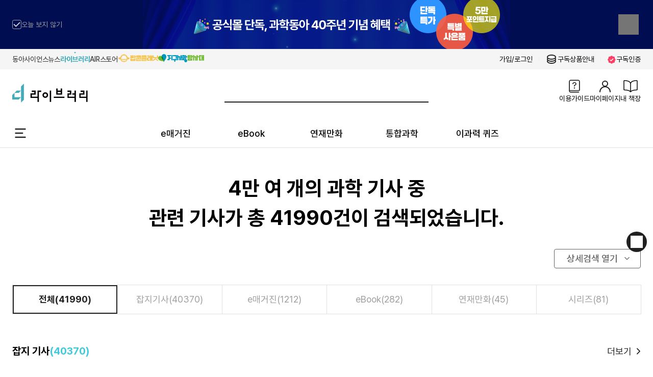

--- FILE ---
content_type: text/html; charset=utf-8
request_url: https://dl.dongascience.com/dl/search?keyword=%EA%B0%95%EC%9B%90%EB%8F%84%20%EC%A0%95%EC%84%A0&pg=3
body_size: 24073
content:
<!DOCTYPE html><html lang="ko" data-sentry-component="RootLayout" data-sentry-source-file="layout.tsx"><head><meta charSet="utf-8"/><meta name="viewport" content="width=device-width, initial-scale=1"/><meta name="viewport" content="width=device-width, initial-scale=1, user-scalable=no" data-sentry-element="meta" data-sentry-source-file="layout.tsx"/><link rel="preload" as="image" href="https://img.dongascience.com/family-site/popcorn.svg"/><link rel="preload" as="image" href="https://img.dongascience.com/family-site/jisatam.svg"/><link rel="preload" as="image" href="https://img.dongascience.com/family-site/popcorn_symbol.svg"/><link rel="preload" as="image" href="https://img.dongascience.com/family-site/jisatam_symbol.svg"/><link rel="preload" as="image" href="/images/icons/icon_coin.svg"/><link rel="preload" as="image" href="/images/icons/guide.svg"/><link rel="preload" as="image" href="/images/icons/mybook.svg"/><link rel="preload" as="image" href="/images/image_footer_3.png"/><link rel="preload" as="image" href="/images/image_footer_4.png"/><link rel="stylesheet" href="/_next/static/css/7b1de8f4effaae0e.css" data-precedence="next"/><link rel="stylesheet" href="/_next/static/css/66f0b9e56960b5ea.css" data-precedence="next"/><link rel="stylesheet" href="/_next/static/css/5c919c35729b440f.css" data-precedence="next"/><link rel="stylesheet" href="/_next/static/css/a025d6c57919e8da.css" data-precedence="next"/><link rel="stylesheet" href="/_next/static/css/b99d88755f0da58a.css" data-precedence="next"/><link rel="stylesheet" href="/_next/static/css/f10d86134020bfd2.css" data-precedence="next"/><link rel="preload" as="script" fetchPriority="low" href="/_next/static/chunks/webpack-f853f665d89d2430.js"/><script src="/_next/static/chunks/52774a7f-fedf4ea9c1d210e5.js" async=""></script><script src="/_next/static/chunks/fd9d1056-e32e7c78bf4766d9.js" async=""></script><script src="/_next/static/chunks/3020-b397818d65e5ce27.js" async=""></script><script src="/_next/static/chunks/main-app-5a5caae3527e9876.js" async=""></script><script src="/_next/static/chunks/app/dl/error-61b72d72fd717d4f.js" async=""></script><script src="/_next/static/chunks/app/global-error-5580fa93364c40f2.js" async=""></script><script src="/_next/static/chunks/1563-a5e68bf93f157471.js" async=""></script><script src="/_next/static/chunks/4844-9b672520b0c9a42e.js" async=""></script><script src="/_next/static/chunks/8282-03c43dd8277fe5e8.js" async=""></script><script src="/_next/static/chunks/7213-3bafebb0211ac385.js" async=""></script><script src="/_next/static/chunks/596-c9beb00f821232d6.js" async=""></script><script src="/_next/static/chunks/3426-296e45719f7c42f2.js" async=""></script><script src="/_next/static/chunks/1131-e95c5e093f18a6dc.js" async=""></script><script src="/_next/static/chunks/396-3a7bdc9c81825143.js" async=""></script><script src="/_next/static/chunks/6230-f1e1655d407facab.js" async=""></script><script src="/_next/static/chunks/5195-042be78614089418.js" async=""></script><script src="/_next/static/chunks/9322-a224b37d472524b3.js" async=""></script><script src="/_next/static/chunks/2535-040f8fdad6ad0ed4.js" async=""></script><script src="/_next/static/chunks/844-7c9fc11b105ae6ed.js" async=""></script><script src="/_next/static/chunks/504-7b21473212101072.js" async=""></script><script src="/_next/static/chunks/7051-d3994e2b3446878a.js" async=""></script><script src="/_next/static/chunks/1699-ca461ace080d527c.js" async=""></script><script src="/_next/static/chunks/7830-24e6be72b8cb3b07.js" async=""></script><script src="/_next/static/chunks/app/layout-011398a557863dc0.js" async=""></script><script src="/_next/static/chunks/5956-11cb7a8d6eaa5319.js" async=""></script><script src="/_next/static/chunks/app/dl/search/page-a7a1c35e36d19489.js" async=""></script><link rel="preload" href="https://www.googletagmanager.com/gtag/js?id=GT-WKTHMTP" as="script"/><link rel="preload" href="https://www.googletagmanager.com/gtag/js?id=G-GY32TVRGQ1" as="script"/><link rel="preload" href="https://t1.kakaocdn.net/kakao_js_sdk/2.7.1/kakao.min.js" as="script" crossorigin="" integrity="sha384-kDljxUXHaJ9xAb2AzRd59KxjrFjzHa5TAoFQ6GbYTCAG0bjM55XohjjDT7tDDC01"/><title>d라이브러리: 미래세대의 과학지식 플랫폼</title><meta name="description" content="미래 세대를 위한 과학 지식 플랫폼.
4만여 개 과학 콘텐츠로 이과 문해력을 높여요."/><meta name="keywords" content="초등매거진, 중등매거진, 동아사이언스, 학습만화, 과학동아, 이공계진학, 진로추천, 무제한 콘텐츠, eBook, 이북, 전자책"/><meta name="robots" content="index,follow"/><meta name="naver-site-verification" content="6d3204bb9c0c27842cac170af61996ac79b7094a"/><meta name="naver-site-verification" content="125c9d311b87fd3f7a523f3d998f3f79c5dba16a"/><meta name="naver-site-verification" content="07a47b65085823083747afc974268259507865d6"/><meta property="og:title" content="d라이브러리: 미래세대의 과학지식 플랫폼"/><meta property="og:description" content="미래 세대를 위한 과학 지식 플랫폼.
4만여 개 과학 콘텐츠로 이과 문해력을 높여요."/><meta property="og:site_name" content="d라이브러리"/><meta property="og:image" content="https://dl.dongascience.com/images/dl-og.jpg"/><meta property="og:type" content="website"/><meta name="twitter:card" content="summary_large_image"/><meta name="twitter:title" content="d라이브러리: 미래세대의 과학지식 플랫폼"/><meta name="twitter:description" content="미래 세대를 위한 과학 지식 플랫폼.
4만여 개 과학 콘텐츠로 이과 문해력을 높여요."/><meta name="twitter:image" content="https://dl.dongascience.com/images/dl-og.jpg"/><link rel="icon" href="/favicon.ico" type="image/x-icon" sizes="48x48"/><link rel="stylesheet" href="https://img.dongascience.com/dlibrary/article/article_view.css" type="text/css"/><script src="/_next/static/chunks/polyfills-42372ed130431b0a.js" noModule=""></script></head><body><div class="layout-contents-outer contents-center"><style data-emotion="css um19vb">.css-um19vb{position:fixed;display:-webkit-box;display:-webkit-flex;display:-ms-flexbox;display:flex;-webkit-align-items:center;-webkit-box-align:center;-ms-flex-align:center;align-items:center;-webkit-box-pack:center;-ms-flex-pack:center;-webkit-justify-content:center;justify-content:center;right:0;bottom:0;top:0;left:0;background-color:rgba(0, 0, 0, 0.5);-webkit-tap-highlight-color:transparent;}</style><div aria-hidden="true" class="MuiBackdrop-root header-backdrop css-um19vb" style="opacity:0;visibility:hidden" data-sentry-element="Backdrop" data-sentry-source-file="header.tsx"></div><div data-sentry-element="As" data-sentry-component="ClientContainer" data-sentry-source-file="client-container.tsx"><div class="ui-top-banner on" style="background-color:#010d51" data-sentry-component="HeaderBanner" data-sentry-source-file="header-banner.tsx"><div class="layout-contents center inner"><div class="ui-top-banner-contents"><div class="banner-img"><a target="_blank" href="https://dsstore.dongascience.com/sub/event/view/rBiLoNQF"><img alt="" loading="lazy" decoding="async" data-nimg="fill" style="position:absolute;height:100%;width:100%;left:0;top:0;right:0;bottom:0;color:transparent" sizes="100vw" srcSet="/attach/catalog/banner/fe729314-2b18-48f6-b136-d28e63269190.png 640w, /attach/catalog/banner/fe729314-2b18-48f6-b136-d28e63269190.png 750w, /attach/catalog/banner/fe729314-2b18-48f6-b136-d28e63269190.png 828w, /attach/catalog/banner/fe729314-2b18-48f6-b136-d28e63269190.png 1080w, /attach/catalog/banner/fe729314-2b18-48f6-b136-d28e63269190.png 1200w, /attach/catalog/banner/fe729314-2b18-48f6-b136-d28e63269190.png 1920w, /attach/catalog/banner/fe729314-2b18-48f6-b136-d28e63269190.png 2048w, /attach/catalog/banner/fe729314-2b18-48f6-b136-d28e63269190.png 3840w" src="/attach/catalog/banner/fe729314-2b18-48f6-b136-d28e63269190.png"/></a></div><div class="btns"><style data-emotion="css 1jaw3da">.css-1jaw3da{display:-webkit-inline-box;display:-webkit-inline-flex;display:-ms-inline-flexbox;display:inline-flex;-webkit-align-items:center;-webkit-box-align:center;-ms-flex-align:center;align-items:center;cursor:pointer;vertical-align:middle;-webkit-tap-highlight-color:transparent;margin-left:-11px;margin-right:16px;}.css-1jaw3da.Mui-disabled{cursor:default;}.css-1jaw3da .MuiFormControlLabel-label.Mui-disabled{color:rgba(0, 0, 0, 0.38);}</style><label class="MuiFormControlLabel-root MuiFormControlLabel-labelPlacementEnd check-init medium sizes txt-neutral-500 css-1jaw3da"><style data-emotion="css 1137eat">.css-1137eat{color:rgba(0, 0, 0, 0.6);}.css-1137eat:hover{background-color:rgba(66, 201, 221, 0.04);}@media (hover: none){.css-1137eat:hover{background-color:transparent;}}.css-1137eat.Mui-checked,.css-1137eat.MuiCheckbox-indeterminate{color:#42c9dd;}.css-1137eat.Mui-disabled{color:rgba(0, 0, 0, 0.26);}</style><style data-emotion="css sixhk7">.css-sixhk7{padding:9px;border-radius:50%;color:rgba(0, 0, 0, 0.6);}.css-sixhk7:hover{background-color:rgba(66, 201, 221, 0.04);}@media (hover: none){.css-sixhk7:hover{background-color:transparent;}}.css-sixhk7.Mui-checked,.css-sixhk7.MuiCheckbox-indeterminate{color:#42c9dd;}.css-sixhk7.Mui-disabled{color:rgba(0, 0, 0, 0.26);}</style><style data-emotion="css 3gq8jl">.css-3gq8jl{display:-webkit-inline-box;display:-webkit-inline-flex;display:-ms-inline-flexbox;display:inline-flex;-webkit-align-items:center;-webkit-box-align:center;-ms-flex-align:center;align-items:center;-webkit-box-pack:center;-ms-flex-pack:center;-webkit-justify-content:center;justify-content:center;position:relative;box-sizing:border-box;-webkit-tap-highlight-color:transparent;background-color:transparent;outline:0;border:0;margin:0;border-radius:0;padding:0;cursor:pointer;-webkit-user-select:none;-moz-user-select:none;-ms-user-select:none;user-select:none;vertical-align:middle;-moz-appearance:none;-webkit-appearance:none;-webkit-text-decoration:none;text-decoration:none;color:inherit;padding:9px;border-radius:50%;color:rgba(0, 0, 0, 0.6);}.css-3gq8jl::-moz-focus-inner{border-style:none;}.css-3gq8jl.Mui-disabled{pointer-events:none;cursor:default;}@media print{.css-3gq8jl{-webkit-print-color-adjust:exact;color-adjust:exact;}}.css-3gq8jl:hover{background-color:rgba(66, 201, 221, 0.04);}@media (hover: none){.css-3gq8jl:hover{background-color:transparent;}}.css-3gq8jl.Mui-checked,.css-3gq8jl.MuiCheckbox-indeterminate{color:#42c9dd;}.css-3gq8jl.Mui-disabled{color:rgba(0, 0, 0, 0.26);}</style><span class="MuiButtonBase-root MuiCheckbox-root MuiCheckbox-colorPrimary MuiCheckbox-sizeMedium PrivateSwitchBase-root MuiCheckbox-root MuiCheckbox-colorPrimary MuiCheckbox-sizeMedium MuiCheckbox-root MuiCheckbox-colorPrimary MuiCheckbox-sizeMedium css-3gq8jl"><style data-emotion="css 1m9pwf3">.css-1m9pwf3{cursor:inherit;position:absolute;opacity:0;width:100%;height:100%;top:0;left:0;margin:0;padding:0;z-index:1;}</style><input class="PrivateSwitchBase-input css-1m9pwf3" type="checkbox" data-indeterminate="false"/><style data-emotion="css vnjz4i">.css-vnjz4i{-webkit-user-select:none;-moz-user-select:none;-ms-user-select:none;user-select:none;width:1em;height:1em;display:inline-block;fill:currentColor;-webkit-flex-shrink:0;-ms-flex-negative:0;flex-shrink:0;-webkit-transition:fill 200ms cubic-bezier(0.4, 0, 0.2, 1) 0ms;transition:fill 200ms cubic-bezier(0.4, 0, 0.2, 1) 0ms;font-size:1.3928571428571428rem;}</style><svg class="MuiSvgIcon-root MuiSvgIcon-fontSizeMedium css-vnjz4i" focusable="false" aria-hidden="true" viewBox="0 0 24 24" data-testid="CheckBoxOutlineBlankIcon"><path d="M19 5v14H5V5h14m0-2H5c-1.1 0-2 .9-2 2v14c0 1.1.9 2 2 2h14c1.1 0 2-.9 2-2V5c0-1.1-.9-2-2-2z"></path></svg></span><style data-emotion="css 15mcse9">.css-15mcse9{margin:0;font-family:inherit;font-weight:400;font-size:0.9285714285714286rem;line-height:1.5;}</style><span class="MuiTypography-root MuiTypography-body1 MuiFormControlLabel-label css-15mcse9">오늘 보지 않기</span></label><style data-emotion="css rsz5sa">.css-rsz5sa{font-family:inherit;font-weight:500;font-size:0.8125rem;line-height:1.75;text-transform:uppercase;min-width:64px;padding:6px 8px;border-radius:4px;-webkit-transition:background-color 250ms cubic-bezier(0.4, 0, 0.2, 1) 0ms,box-shadow 250ms cubic-bezier(0.4, 0, 0.2, 1) 0ms,border-color 250ms cubic-bezier(0.4, 0, 0.2, 1) 0ms,color 250ms cubic-bezier(0.4, 0, 0.2, 1) 0ms;transition:background-color 250ms cubic-bezier(0.4, 0, 0.2, 1) 0ms,box-shadow 250ms cubic-bezier(0.4, 0, 0.2, 1) 0ms,border-color 250ms cubic-bezier(0.4, 0, 0.2, 1) 0ms,color 250ms cubic-bezier(0.4, 0, 0.2, 1) 0ms;color:#42c9dd;}.css-rsz5sa:hover{-webkit-text-decoration:none;text-decoration:none;background-color:rgba(66, 201, 221, 0.04);}@media (hover: none){.css-rsz5sa:hover{background-color:transparent;}}.css-rsz5sa.Mui-disabled{color:rgba(0, 0, 0, 0.26);}</style><style data-emotion="css 18ybymx">.css-18ybymx{display:-webkit-inline-box;display:-webkit-inline-flex;display:-ms-inline-flexbox;display:inline-flex;-webkit-align-items:center;-webkit-box-align:center;-ms-flex-align:center;align-items:center;-webkit-box-pack:center;-ms-flex-pack:center;-webkit-justify-content:center;justify-content:center;position:relative;box-sizing:border-box;-webkit-tap-highlight-color:transparent;background-color:transparent;outline:0;border:0;margin:0;border-radius:0;padding:0;cursor:pointer;-webkit-user-select:none;-moz-user-select:none;-ms-user-select:none;user-select:none;vertical-align:middle;-moz-appearance:none;-webkit-appearance:none;-webkit-text-decoration:none;text-decoration:none;color:inherit;font-family:inherit;font-weight:500;font-size:0.8125rem;line-height:1.75;text-transform:uppercase;min-width:64px;padding:6px 8px;border-radius:4px;-webkit-transition:background-color 250ms cubic-bezier(0.4, 0, 0.2, 1) 0ms,box-shadow 250ms cubic-bezier(0.4, 0, 0.2, 1) 0ms,border-color 250ms cubic-bezier(0.4, 0, 0.2, 1) 0ms,color 250ms cubic-bezier(0.4, 0, 0.2, 1) 0ms;transition:background-color 250ms cubic-bezier(0.4, 0, 0.2, 1) 0ms,box-shadow 250ms cubic-bezier(0.4, 0, 0.2, 1) 0ms,border-color 250ms cubic-bezier(0.4, 0, 0.2, 1) 0ms,color 250ms cubic-bezier(0.4, 0, 0.2, 1) 0ms;color:#42c9dd;}.css-18ybymx::-moz-focus-inner{border-style:none;}.css-18ybymx.Mui-disabled{pointer-events:none;cursor:default;}@media print{.css-18ybymx{-webkit-print-color-adjust:exact;color-adjust:exact;}}.css-18ybymx:hover{-webkit-text-decoration:none;text-decoration:none;background-color:rgba(66, 201, 221, 0.04);}@media (hover: none){.css-18ybymx:hover{background-color:transparent;}}.css-18ybymx.Mui-disabled{color:rgba(0, 0, 0, 0.26);}</style><button class="MuiButtonBase-root MuiButton-root MuiButton-text MuiButton-textPrimary MuiButton-sizeMedium MuiButton-textSizeMedium MuiButton-root MuiButton-text MuiButton-textPrimary MuiButton-sizeMedium MuiButton-textSizeMedium unset space close ts css-18ybymx" tabindex="0" type="button" data-sentry-element="Button" data-sentry-source-file="header-banner.tsx"><i class="icons-banner_close"></i></button></div></div></div></div></div><div class="header-top   "><div class="layout-contents center"><div class="header-top-inner"><div class="family-site-wrap"><div class="header-wrap"><div><a rel="noopener noreferrer" href="https://www.dongascience.com/"><div><span>동아사이언스 </span></div></a></div><div><a rel="noopener noreferrer" href="https://www.dongascience.com/"><div><span>뉴스</span></div></a></div><div><a rel="noopener noreferrer" href="https://dl.dongascience.com/"><div><div class="pos"></div><span class="dLibrary">라이브러리</span></div></a></div><div><a rel="noopener noreferrer" href="https://air.dongascience.com/"><div><span>AIR</span></div></a></div><div><a rel="noopener noreferrer" href="https://dsstore.dongascience.com/main"><div><span>스토어</span></div></a></div><div class="rectangle"><div></div></div><div class="top-logo-pc"><a target="_blank" rel="noopener noreferrer" href="https://www.popcornplanet.co.kr/"><img class="logo-pop" src="https://img.dongascience.com/family-site/popcorn.svg"/></a></div><div class="top-logo-pc"><a target="_blank" rel="noopener noreferrer" href="https://jisatam.dongascience.com/main"><img class="logo-pop" src="https://img.dongascience.com/family-site/jisatam.svg"/></a></div><div class="top-logo-mobile"><div><a rel="noopener noreferrer" href="https://www.popcornplanet.co.kr/"><img class="logo-pop" src="https://img.dongascience.com/family-site/popcorn_symbol.svg"/></a></div><div><a rel="noopener noreferrer" href="https://jisatam.dongascience.com/main"><img class="logo-pop" src="https://img.dongascience.com/family-site/jisatam_symbol.svg"/></a></div></div></div></div><div class="header-top-member"><div class="member-wrap"><a href="https://account.dongascience.com/?referer_url=undefined">가입/로그인</a></div><ul class="small-link"><li class="item"><a class="flexYCenter" href="https://dsstore.dongascience.com/subscription"><img src="/images/icons/icon_coin.svg" alt="구독상품 안내 아이콘"/>구독상품안내</a></li></ul><ul class="small-link"><li class="item"><a rel="noopener noreferrer" target="_blank" class="flexYCenter" href="https://school.dongascience.com/auth"><i class="icons-auth small bgi"></i>구독인증</a></li></ul></div></div></div></div><div class="header-outer header-menu-show "><div class="header-wrap"><div class="header-inner"><div class="header-contents new-header"><a class="link" data-sentry-element="Link" data-sentry-component="HeaderTitle" data-sentry-source-file="header-title.tsx" href="/dl"><h1 class="page-logo">d라이브러리</h1></a><div class="header-search "><div class="header-search-inner"><input type="text" autoComplete="off" style="-webkit-appearance:none;border-radius:0" value=""/><style data-emotion="css rsz5sa">.css-rsz5sa{font-family:inherit;font-weight:500;font-size:0.8125rem;line-height:1.75;text-transform:uppercase;min-width:64px;padding:6px 8px;border-radius:4px;-webkit-transition:background-color 250ms cubic-bezier(0.4, 0, 0.2, 1) 0ms,box-shadow 250ms cubic-bezier(0.4, 0, 0.2, 1) 0ms,border-color 250ms cubic-bezier(0.4, 0, 0.2, 1) 0ms,color 250ms cubic-bezier(0.4, 0, 0.2, 1) 0ms;transition:background-color 250ms cubic-bezier(0.4, 0, 0.2, 1) 0ms,box-shadow 250ms cubic-bezier(0.4, 0, 0.2, 1) 0ms,border-color 250ms cubic-bezier(0.4, 0, 0.2, 1) 0ms,color 250ms cubic-bezier(0.4, 0, 0.2, 1) 0ms;color:#42c9dd;}.css-rsz5sa:hover{-webkit-text-decoration:none;text-decoration:none;background-color:rgba(66, 201, 221, 0.04);}@media (hover: none){.css-rsz5sa:hover{background-color:transparent;}}.css-rsz5sa.Mui-disabled{color:rgba(0, 0, 0, 0.26);}</style><style data-emotion="css 18ybymx">.css-18ybymx{display:-webkit-inline-box;display:-webkit-inline-flex;display:-ms-inline-flexbox;display:inline-flex;-webkit-align-items:center;-webkit-box-align:center;-ms-flex-align:center;align-items:center;-webkit-box-pack:center;-ms-flex-pack:center;-webkit-justify-content:center;justify-content:center;position:relative;box-sizing:border-box;-webkit-tap-highlight-color:transparent;background-color:transparent;outline:0;border:0;margin:0;border-radius:0;padding:0;cursor:pointer;-webkit-user-select:none;-moz-user-select:none;-ms-user-select:none;user-select:none;vertical-align:middle;-moz-appearance:none;-webkit-appearance:none;-webkit-text-decoration:none;text-decoration:none;color:inherit;font-family:inherit;font-weight:500;font-size:0.8125rem;line-height:1.75;text-transform:uppercase;min-width:64px;padding:6px 8px;border-radius:4px;-webkit-transition:background-color 250ms cubic-bezier(0.4, 0, 0.2, 1) 0ms,box-shadow 250ms cubic-bezier(0.4, 0, 0.2, 1) 0ms,border-color 250ms cubic-bezier(0.4, 0, 0.2, 1) 0ms,color 250ms cubic-bezier(0.4, 0, 0.2, 1) 0ms;transition:background-color 250ms cubic-bezier(0.4, 0, 0.2, 1) 0ms,box-shadow 250ms cubic-bezier(0.4, 0, 0.2, 1) 0ms,border-color 250ms cubic-bezier(0.4, 0, 0.2, 1) 0ms,color 250ms cubic-bezier(0.4, 0, 0.2, 1) 0ms;color:#42c9dd;}.css-18ybymx::-moz-focus-inner{border-style:none;}.css-18ybymx.Mui-disabled{pointer-events:none;cursor:default;}@media print{.css-18ybymx{-webkit-print-color-adjust:exact;color-adjust:exact;}}.css-18ybymx:hover{-webkit-text-decoration:none;text-decoration:none;background-color:rgba(66, 201, 221, 0.04);}@media (hover: none){.css-18ybymx:hover{background-color:transparent;}}.css-18ybymx.Mui-disabled{color:rgba(0, 0, 0, 0.26);}</style><button class="MuiButtonBase-root MuiButton-root MuiButton-text MuiButton-textPrimary MuiButton-sizeMedium MuiButton-textSizeMedium MuiButton-root MuiButton-text MuiButton-textPrimary MuiButton-sizeMedium MuiButton-textSizeMedium unset search-btn-pc css-18ybymx" tabindex="0" type="button"><i class="icons-search"></i></button><div class="ui-popper-wrap large  search-open"><div class="ui-popper-collapse"><style data-emotion="css a0y2e3">.css-a0y2e3{height:0;overflow:hidden;-webkit-transition:height 300ms cubic-bezier(0.4, 0, 0.2, 1) 0ms;transition:height 300ms cubic-bezier(0.4, 0, 0.2, 1) 0ms;visibility:hidden;}</style><div class="MuiCollapse-root MuiCollapse-vertical MuiCollapse-hidden css-a0y2e3" style="min-height:0px"><style data-emotion="css hboir5">.css-hboir5{display:-webkit-box;display:-webkit-flex;display:-ms-flexbox;display:flex;width:100%;}</style><div class="MuiCollapse-wrapper MuiCollapse-vertical css-hboir5"><style data-emotion="css 8atqhb">.css-8atqhb{width:100%;}</style><div class="MuiCollapse-wrapperInner MuiCollapse-vertical css-8atqhb"><div class="jsx-8564292d3c6d881d ui-popper-inner"><dl class="items"></dl><dl class="items"><dt style="border-bottom:1px solid #757575">추천검색어</dt><dd><a href="/dl/search?query=%ED%97%88%EC%8A%AC%EA%B8%B0">#<!-- -->허슬기</a><a href="/dl/search?query=AI">#<!-- -->AI</a><a href="/dl/search?query=%EC%B1%97GPT">#<!-- -->챗GPT</a><a href="/dl/search?query=%EC%98%81%EC%9E%AC%ED%95%99%EA%B5%90">#<!-- -->영재학교</a><a href="/dl/search?query=%ED%95%99%EC%8A%B5%EB%A7%8C%ED%99%94">#<!-- -->학습만화</a><a href="/dl/search?query=%EC%A7%84%EB%A1%9C">#<!-- -->진로</a></dd></dl><dl class="jsx-8564292d3c6d881d items"><dt style="border-bottom:1px solid #757575;margin-top:2rem" class="jsx-8564292d3c6d881d">이달의 기사</dt><dd class="jsx-8564292d3c6d881d"><div style="word-break:break-all" class="jsx-8564292d3c6d881d div"><div style="word-break:break-all" class="jsx-8564292d3c6d881d div-2"><a style="margin-bottom:16px" data-sentry-element="Link" data-sentry-source-file="header-search-recommendation.tsx" href="/dl/magazine/detail/C202512N004">[주요기사][과학 뉴스] 화성에서 눈으로 오로라를 볼 수 있다?!</a></div><table class="jsx-8564292d3c6d881d"><tbody class="jsx-8564292d3c6d881d"><tr class="jsx-8564292d3c6d881d"><td class="jsx-8564292d3c6d881d"><a data-sentry-element="Link" data-sentry-source-file="header-search-recommendation.tsx" href="/dl/magazine/detail/C202512N004"><img src="https://images.dongascience.com/uploads/article/thumbnail/202506/1750944256-1ec0672c-17f0-44fd-a499-6596a80927e3.png" alt="" style="width:140px;height:88.06px" class="img" loading="lazy" data-sentry-component="ImageWithFallback" data-sentry-source-file="image-with-fallback.tsx"/></a></td><td class="jsx-8564292d3c6d881d"><div class="jsx-8564292d3c6d881d div-4"><a data-sentry-element="Link" data-sentry-source-file="header-search-recommendation.tsx" href="/dl/magazine/detail/C202512N004">


▲NASA/JPL-Caltech/Cornell Univ/Arizona State Univ/E. W. Knutsen

화성에서 관측한 녹색 빛 오로라.




&nbsp;




▲E. W...</a></div></td></tr></tbody></table></div></dd></dl></div></div></div></div></div></div></div></div><menu class="header-menu"><ul class="menu"><li><a class="link" href="/sub/event/view/Rf2JgX0u"><img src="/images/icons/guide.svg" alt="이용가이드" style="width:32px;height:32px"/><span class="sizes">이용가이드</span></a></li><li><a class="link" href="https://account.dongascience.com/?referer_url=https://my.dongascience.com"><i class="member-icon-beta large"></i><span class="sizes">마이페이지</span></a></li><li><a class="link" href="https://account.dongascience.com/?referer_url=https://my.dongascience.com/bookshelf"><img src="/images/icons/mybook.svg" alt="내 책장" style="width:32px;height:32px"/><span class="sizes">내 책장</span></a></li></ul></menu></div><nav class="header-gnb-wrap"><style data-emotion="css rsz5sa">.css-rsz5sa{font-family:inherit;font-weight:500;font-size:0.8125rem;line-height:1.75;text-transform:uppercase;min-width:64px;padding:6px 8px;border-radius:4px;-webkit-transition:background-color 250ms cubic-bezier(0.4, 0, 0.2, 1) 0ms,box-shadow 250ms cubic-bezier(0.4, 0, 0.2, 1) 0ms,border-color 250ms cubic-bezier(0.4, 0, 0.2, 1) 0ms,color 250ms cubic-bezier(0.4, 0, 0.2, 1) 0ms;transition:background-color 250ms cubic-bezier(0.4, 0, 0.2, 1) 0ms,box-shadow 250ms cubic-bezier(0.4, 0, 0.2, 1) 0ms,border-color 250ms cubic-bezier(0.4, 0, 0.2, 1) 0ms,color 250ms cubic-bezier(0.4, 0, 0.2, 1) 0ms;color:#42c9dd;}.css-rsz5sa:hover{-webkit-text-decoration:none;text-decoration:none;background-color:rgba(66, 201, 221, 0.04);}@media (hover: none){.css-rsz5sa:hover{background-color:transparent;}}.css-rsz5sa.Mui-disabled{color:rgba(0, 0, 0, 0.26);}</style><style data-emotion="css 18ybymx">.css-18ybymx{display:-webkit-inline-box;display:-webkit-inline-flex;display:-ms-inline-flexbox;display:inline-flex;-webkit-align-items:center;-webkit-box-align:center;-ms-flex-align:center;align-items:center;-webkit-box-pack:center;-ms-flex-pack:center;-webkit-justify-content:center;justify-content:center;position:relative;box-sizing:border-box;-webkit-tap-highlight-color:transparent;background-color:transparent;outline:0;border:0;margin:0;border-radius:0;padding:0;cursor:pointer;-webkit-user-select:none;-moz-user-select:none;-ms-user-select:none;user-select:none;vertical-align:middle;-moz-appearance:none;-webkit-appearance:none;-webkit-text-decoration:none;text-decoration:none;color:inherit;font-family:inherit;font-weight:500;font-size:0.8125rem;line-height:1.75;text-transform:uppercase;min-width:64px;padding:6px 8px;border-radius:4px;-webkit-transition:background-color 250ms cubic-bezier(0.4, 0, 0.2, 1) 0ms,box-shadow 250ms cubic-bezier(0.4, 0, 0.2, 1) 0ms,border-color 250ms cubic-bezier(0.4, 0, 0.2, 1) 0ms,color 250ms cubic-bezier(0.4, 0, 0.2, 1) 0ms;transition:background-color 250ms cubic-bezier(0.4, 0, 0.2, 1) 0ms,box-shadow 250ms cubic-bezier(0.4, 0, 0.2, 1) 0ms,border-color 250ms cubic-bezier(0.4, 0, 0.2, 1) 0ms,color 250ms cubic-bezier(0.4, 0, 0.2, 1) 0ms;color:#42c9dd;}.css-18ybymx::-moz-focus-inner{border-style:none;}.css-18ybymx.Mui-disabled{pointer-events:none;cursor:default;}@media print{.css-18ybymx{-webkit-print-color-adjust:exact;color-adjust:exact;}}.css-18ybymx:hover{-webkit-text-decoration:none;text-decoration:none;background-color:rgba(66, 201, 221, 0.04);}@media (hover: none){.css-18ybymx:hover{background-color:transparent;}}.css-18ybymx.Mui-disabled{color:rgba(0, 0, 0, 0.26);}</style><button class="MuiButtonBase-root MuiButton-root MuiButton-text MuiButton-textPrimary MuiButton-sizeMedium MuiButton-textSizeMedium MuiButton-root MuiButton-text MuiButton-textPrimary MuiButton-sizeMedium MuiButton-textSizeMedium unset gnb-btn css-18ybymx" tabindex="0" type="button"></button><ul class="gnb-menu" style="display:flex;overflow-x:auto;white-space:nowrap" data-sentry-component="HeaderGNBMenu" data-sentry-source-file="header-gnb-menu.tsx"><li class="item"><a data-sentry-element="Link" data-sentry-source-file="nav-link.tsx" class="link" data-sentry-component="NavLink" href="/dl/magazine/main">e매거진</a></li><li class="item"><a data-sentry-element="Link" data-sentry-source-file="nav-link.tsx" class="link" data-sentry-component="NavLink" href="/dl/ebook/main">eBook</a></li><li class="item"><a data-sentry-element="Link" data-sentry-source-file="nav-link.tsx" class="link" data-sentry-component="NavLink" href="/dl/cartoon/main">연재만화</a></li><li class="item"><a data-sentry-element="Link" data-sentry-source-file="nav-link.tsx" class="link" data-sentry-component="NavLink" href="/dl/series/main">통합과학</a></li><li class="item"><a data-sentry-element="Link" data-sentry-source-file="nav-link.tsx" class="link" data-sentry-component="NavLink" href="/dl/quiz/main">이과력 퀴즈</a></li></ul></nav></div></div><div class="gnb-all-wrap" data-sentry-component="HeaderMenu" data-sentry-source-file="header-menu.tsx"><div class="inner"><style data-emotion="css a0y2e3">.css-a0y2e3{height:0;overflow:hidden;-webkit-transition:height 300ms cubic-bezier(0.4, 0, 0.2, 1) 0ms;transition:height 300ms cubic-bezier(0.4, 0, 0.2, 1) 0ms;visibility:hidden;}</style><div class="MuiCollapse-root MuiCollapse-vertical MuiCollapse-hidden css-a0y2e3" style="min-height:0px" data-sentry-element="Collapse" data-sentry-source-file="header-menu.tsx"><style data-emotion="css hboir5">.css-hboir5{display:-webkit-box;display:-webkit-flex;display:-ms-flexbox;display:flex;width:100%;}</style><div class="MuiCollapse-wrapper MuiCollapse-vertical css-hboir5"><style data-emotion="css 8atqhb">.css-8atqhb{width:100%;}</style><div class="MuiCollapse-wrapperInner MuiCollapse-vertical css-8atqhb"><div class="gnb-all-menu"><dl class="items"><dt><a data-sentry-element="Link" data-sentry-source-file="header-menu-content.tsx" href="/dl/magazine/main">e매거진</a></dt><dd><a data-sentry-element="Link" data-sentry-source-file="header-menu-content.tsx" href="/dl/magazine/tab/S">과학동아</a></dd><dd><a data-sentry-element="Link" data-sentry-source-file="header-menu-content.tsx" href="/dl/magazine/tab/M">수학동아</a></dd><dd><a data-sentry-element="Link" data-sentry-source-file="header-menu-content.tsx" href="/dl/magazine/tab/C">어린이과학동아</a></dd><dd><a data-sentry-element="Link" data-sentry-source-file="header-menu-content.tsx" href="/dl/magazine/tab/N">어린이수학동아</a></dd></dl><dl class="items"><dt><a data-sentry-element="Link" data-sentry-source-file="header-menu-content.tsx" href="/dl/ebook/main">eBook</a></dt><dd><a data-sentry-element="Link" data-sentry-source-file="header-menu-content.tsx" href="/dl/ebook/depth/9">과학</a> </dd><dd><a data-sentry-element="Link" data-sentry-source-file="header-menu-content.tsx" href="/dl/ebook/depth/10">수학</a> </dd><dd><a data-sentry-element="Link" data-sentry-source-file="header-menu-content.tsx" href="/dl/ebook/depth/11">공학 · IT</a> </dd><dd><a data-sentry-element="Link" data-sentry-source-file="header-menu-content.tsx" href="/dl/ebook/depth/12">만화 · 소설</a> </dd></dl><dl class="items"><dt><a data-sentry-element="Link" data-sentry-source-file="header-menu-content.tsx" href="/dl/cartoon/main">연재만화</a></dt><dd><a data-sentry-element="Link" data-sentry-source-file="header-menu-content.tsx" href="/dl/cartoon/depth/14">연재중</a> </dd><dd><a data-sentry-element="Link" data-sentry-source-file="header-menu-content.tsx" href="/dl/cartoon/depth/15">완결</a> </dd></dl><dl class="items"><dt><a data-sentry-element="Link" data-sentry-source-file="header-menu-content.tsx" href="/dl/series/main">통합과학</a></dt><dd><a data-sentry-element="Link" data-sentry-source-file="header-menu-content.tsx" href="/dl/series/depth/17">개념</a> </dd><dd><a data-sentry-element="Link" data-sentry-source-file="header-menu-content.tsx" href="/dl/series/depth/18">교과세특</a> </dd><dd><a data-sentry-element="Link" data-sentry-source-file="header-menu-content.tsx" href="/dl/series/depth/19">학습법</a> </dd><dd><a data-sentry-element="Link" data-sentry-source-file="header-menu-content.tsx" href="/dl/series/depth/29">일상 과학 탐구</a> </dd></dl><dl class="items"><dt><a data-sentry-element="Link" data-sentry-source-file="header-menu-content.tsx" href="/sub/event">이벤트</a></dt><dd><a data-sentry-element="Link" data-sentry-source-file="header-menu-content.tsx" href="/sub/event/InProgress">진행중인 이벤트</a></dd><dd><a data-sentry-element="Link" data-sentry-source-file="header-menu-content.tsx" href="/sub/event/End">종료된 이벤트</a></dd></dl></div></div></div></div></div></div></div><div class="right-quick-wrap" data-sentry-component="DesktopFloatingActions" data-sentry-source-file="desktop-floating-actions.tsx"><div class="right-quick-inner"><br/><br/><br/><br/><br/><br/><br/><br/><style data-emotion="css rsz5sa">.css-rsz5sa{font-family:inherit;font-weight:500;font-size:0.8125rem;line-height:1.75;text-transform:uppercase;min-width:64px;padding:6px 8px;border-radius:4px;-webkit-transition:background-color 250ms cubic-bezier(0.4, 0, 0.2, 1) 0ms,box-shadow 250ms cubic-bezier(0.4, 0, 0.2, 1) 0ms,border-color 250ms cubic-bezier(0.4, 0, 0.2, 1) 0ms,color 250ms cubic-bezier(0.4, 0, 0.2, 1) 0ms;transition:background-color 250ms cubic-bezier(0.4, 0, 0.2, 1) 0ms,box-shadow 250ms cubic-bezier(0.4, 0, 0.2, 1) 0ms,border-color 250ms cubic-bezier(0.4, 0, 0.2, 1) 0ms,color 250ms cubic-bezier(0.4, 0, 0.2, 1) 0ms;color:#42c9dd;}.css-rsz5sa:hover{-webkit-text-decoration:none;text-decoration:none;background-color:rgba(66, 201, 221, 0.04);}@media (hover: none){.css-rsz5sa:hover{background-color:transparent;}}.css-rsz5sa.Mui-disabled{color:rgba(0, 0, 0, 0.26);}</style><style data-emotion="css 18ybymx">.css-18ybymx{display:-webkit-inline-box;display:-webkit-inline-flex;display:-ms-inline-flexbox;display:inline-flex;-webkit-align-items:center;-webkit-box-align:center;-ms-flex-align:center;align-items:center;-webkit-box-pack:center;-ms-flex-pack:center;-webkit-justify-content:center;justify-content:center;position:relative;box-sizing:border-box;-webkit-tap-highlight-color:transparent;background-color:transparent;outline:0;border:0;margin:0;border-radius:0;padding:0;cursor:pointer;-webkit-user-select:none;-moz-user-select:none;-ms-user-select:none;user-select:none;vertical-align:middle;-moz-appearance:none;-webkit-appearance:none;-webkit-text-decoration:none;text-decoration:none;color:inherit;font-family:inherit;font-weight:500;font-size:0.8125rem;line-height:1.75;text-transform:uppercase;min-width:64px;padding:6px 8px;border-radius:4px;-webkit-transition:background-color 250ms cubic-bezier(0.4, 0, 0.2, 1) 0ms,box-shadow 250ms cubic-bezier(0.4, 0, 0.2, 1) 0ms,border-color 250ms cubic-bezier(0.4, 0, 0.2, 1) 0ms,color 250ms cubic-bezier(0.4, 0, 0.2, 1) 0ms;transition:background-color 250ms cubic-bezier(0.4, 0, 0.2, 1) 0ms,box-shadow 250ms cubic-bezier(0.4, 0, 0.2, 1) 0ms,border-color 250ms cubic-bezier(0.4, 0, 0.2, 1) 0ms,color 250ms cubic-bezier(0.4, 0, 0.2, 1) 0ms;color:#42c9dd;}.css-18ybymx::-moz-focus-inner{border-style:none;}.css-18ybymx.Mui-disabled{pointer-events:none;cursor:default;}@media print{.css-18ybymx{-webkit-print-color-adjust:exact;color-adjust:exact;}}.css-18ybymx:hover{-webkit-text-decoration:none;text-decoration:none;background-color:rgba(66, 201, 221, 0.04);}@media (hover: none){.css-18ybymx:hover{background-color:transparent;}}.css-18ybymx.Mui-disabled{color:rgba(0, 0, 0, 0.26);}</style><button class="MuiButtonBase-root MuiButton-root MuiButton-text MuiButton-textPrimary MuiButton-sizeMedium MuiButton-textSizeMedium MuiButton-root MuiButton-text MuiButton-textPrimary MuiButton-sizeMedium MuiButton-textSizeMedium unset icon-circle fill black css-18ybymx" tabindex="0" type="button" data-sentry-element="Button" data-sentry-source-file="desktop-floating-actions.tsx"><i class="icons-select_arrow ts"></i></button></div></div><div class="layout-contents-outer"><div class="layout-contents center"><div class="layout-subpage-tab-wrap"><div><div class="sub-page search-list all"><div class="sub-big-tit"><p class="sub-title-40">4만 여 개의 과학 기사 중<br/> 관련 기사가 총 <span>41990<!-- -->건</span>이 검색되었습니다.</p></div><div class="search-dtl-filter "><button class="search-filter-mo-btn only-mo">필터</button><div class="search-filter-btn only-pc"><button></button></div><div class="filter-wrap only-pc"><div class="filter-item"><div class="th">구분</div><ul class="td"><li class="radio-list check"><input type="checkbox" id="all_1" name="gList" value="0"/><label for="all_1">전체</label></li><li class="radio-list check"><input type="checkbox" id="chk_1_1" name="gList" value="1"/><label for="chk_1_1">초등 저학년</label></li><li class="radio-list check"><input type="checkbox" id="chk_1_2" name="gList" value="2"/><label for="chk_1_2">초등 고학년</label></li><li class="radio-list check"><input type="checkbox" id="chk_1_3" name="gList" value="3"/><label for="chk_1_3">중등</label></li><li class="radio-list check"><input type="checkbox" id="chk_1_4" name="gList" value="4"/><label for="chk_1_4">고등</label></li></ul></div><div class="filter-item"><div class="th">연관 검색</div><ul class="td"><li class="radio-list check"><input type="checkbox" id="chk_6_1" name="dList" value="1"/><label for="chk_6_1">입시준비</label></li><li class="radio-list check"><input type="checkbox" id="chk_6_2" name="dList" value="2"/><label for="chk_6_2">학부모</label></li></ul></div><div class="filter-item"><div class="th">교과</div><ul class="td"><li class="radio-list check"><input type="checkbox" id="all_2" name="sList" value="0"/><label for="all_2">전체</label></li><li class="radio-list check"><input type="checkbox" id="chk_2_1" name="sList" value="56"/><label for="chk_2_1">물리</label></li><li class="radio-list check"><input type="checkbox" id="chk_2_2" name="sList" value="2"/><label for="chk_2_2">생물</label></li><li class="radio-list check"><input type="checkbox" id="chk_2_3" name="sList" value="60"/><label for="chk_2_3">화학</label></li><li class="radio-list check"><input type="checkbox" id="chk_2_4" name="sList" value="61"/><label for="chk_2_4">지구과학</label></li><li class="radio-list check"><input type="checkbox" id="chk_2_6" name="sList" value="71"/><label for="chk_2_6">기후·환경</label></li><li class="radio-list check"><input type="checkbox" id="chk_2_7" name="sList" value="79"/><label for="chk_2_7">과학융합탐구</label></li><li class="radio-list check"><input type="checkbox" id="chk_2_8" name="sList" value="111"/><label for="chk_2_8">수와 연산</label></li><li class="radio-list check"><input type="checkbox" id="chk_2_9" name="sList" value="112"/><label for="chk_2_9">변화와 관계</label></li><li class="radio-list check"><input type="checkbox" id="chk_2_10" name="sList" value="113"/><label for="chk_2_10">도형과 측정</label></li><li class="radio-list check"><input type="checkbox" id="chk_2_11" name="sList" value="114"/><label for="chk_2_11">자료와 가능성</label></li><li class="radio-list check"><input type="checkbox" id="chk_2_12" name="sList" value="121"/><label for="chk_2_12">과학사·문화</label></li><li class="radio-list check"><input type="checkbox" id="chk_2_13" name="sList" value="204"/><label for="chk_2_13">수학융합탐구</label></li></ul></div><div class="filter-item"><div class="th">진로</div><ul class="td"><li class="radio-list check"><input type="checkbox" id="all_3" name="jList" value="0"/><label for="all_3">전체</label></li><li class="radio-list check"><input type="checkbox" id="chk_3_1" name="jList" value="1"/><label for="chk_3_1">공학</label></li><li class="radio-list check"><input type="checkbox" id="chk_3_2" name="jList" value="2"/><label for="chk_3_2">교육</label></li><li class="radio-list check"><input type="checkbox" id="chk_3_3" name="jList" value="3"/><label for="chk_3_3">사회과학</label></li><li class="radio-list check"><input type="checkbox" id="chk_3_4" name="jList" value="4"/><label for="chk_3_4">예체능</label></li><li class="radio-list check"><input type="checkbox" id="chk_3_5" name="jList" value="5"/><label for="chk_3_5">의료</label></li><li class="radio-list check"><input type="checkbox" id="chk_3_6" name="jList" value="6"/><label for="chk_3_6">인문학</label></li><li class="radio-list check"><input type="checkbox" id="chk_3_7" name="jList" value="7"/><label for="chk_3_7">자연과학</label></li></ul></div><div class="filter-item"><div class="th">연관 매체</div><ul class="td"><li class="radio-list check"><input type="checkbox" id="all_4" name="mList" value="0"/><label for="all_4">전체</label></li><li class="radio-list check"><input type="checkbox" id="chk_4_1" name="mList" value="1"/><label for="chk_4_1">과학동아</label></li><li class="radio-list check"><input type="checkbox" id="chk_4_2" name="mList" value="2"/><label for="chk_4_2">수학동아</label></li><li class="radio-list check"><input type="checkbox" id="chk_4_3" name="mList" value="3"/><label for="chk_4_3">어린이과학동아</label></li><li class="radio-list check"><input type="checkbox" id="chk_4_4" name="mList" value="4"/><label for="chk_4_4">어린이수학동아</label></li></ul></div><div class="filter-item"><div class="th">기간</div><ul class="td"><li class="radio-list check"><input type="radio" id="all_5" name="period" value="all"/><label for="all_5">전체</label></li><li class="radio-list check"><input type="radio" id="chk_5_1" name="period" value="3months"/><label for="chk_5_1">최근3개월</label></li><li class="radio-list check"><input type="radio" id="chk_5_2" name="period" value="6months"/><label for="chk_5_2">최근6개월</label></li><li class="radio-list check"><input type="radio" id="chk_5_3" name="period" value="1year"/><label for="chk_5_3">최근1년</label></li><li class="radio-list check flex"><input type="radio" id="chk_5_4" name="period" value="custom"/><label for="chk_5_4">직접입력</label><div class="date-area"><input class="dateStart" type="date" name="write_time_start" value=""/>~<input class="dateEnd" type="date" name="write_time_end" value=""/></div></li></ul></div><div class="filter-btn-wrap"><button class="btn fill" style="text-align:center">검색</button><button class="btn line" style="text-align:center">검색 초기화</button></div></div></div><div class="com-tab rectangle"><div class="tab-list"><button class="selected" style="text-align:center;border-left:1px solid #E0E0E0"><a data-sentry-element="Link" data-sentry-source-file="page.tsx" href="/dl/search?query=&amp;page=1&amp;totalSize=4&amp;related_curriculum_division_info=&amp;keywords=&amp;related_curriculum_info=&amp;jList=&amp;issue_type=&amp;write_time_start=&amp;write_time_end=&amp;startDate=&amp;endDate=&amp;open=">전체(<!-- -->41990<!-- -->)</a></button><button style="text-align:center"><a href="/dl/search/tab/article?query=&amp;page=1&amp;indexsize=10&amp;index=dl_article&amp;related_curriculum_division_info=&amp;keywords=&amp;related_curriculum_info=&amp;related_major=&amp;issue_type=&amp;write_time_start=&amp;write_time_end=&amp;startDate=&amp;endDate=&amp;open=">잡지기사(<!-- -->40370<!-- -->)</a></button><button style="text-align:center"><a href="/dl/search/tab/magazine?query=&amp;page=1&amp;indexsize=10&amp;index=dl_magazine&amp;related_curriculum_division_info=&amp;keywords=&amp;related_curriculum_info=&amp;related_major=&amp;issue_type=&amp;write_time_start=&amp;write_time_end=&amp;startDate=&amp;endDate=&amp;open=">e매거진(<!-- -->1212<!-- -->)</a></button><button style="text-align:center"><a href="/dl/search/tab/ebook?query=&amp;page=1&amp;indexsize=10&amp;index=dl_ebook&amp;related_curriculum_division_info=&amp;keywords=&amp;related_curriculum_info=&amp;related_major=&amp;issue_type=&amp;write_time_start=&amp;write_time_end=&amp;startDate=&amp;endDate=&amp;open=">eBook(<!-- -->282<!-- -->)</a></button><button style="text-align:center"><a href="/dl/search/tab/cartoon?query=&amp;page=1&amp;indexsize=10&amp;index=dl_cartoon&amp;related_curriculum_division_info=&amp;keywords=&amp;related_curriculum_info=&amp;related_major=&amp;issue_type=&amp;write_time_start=&amp;write_time_end=&amp;startDate=&amp;endDate=&amp;open=">연재만화(<!-- -->45<!-- -->)</a></button><button style="text-align:center"><a href="/dl/search/tab/series?query=&amp;page=1&amp;indexsize=10&amp;index=dl_series&amp;related_curriculum_division_info=&amp;keywords=&amp;related_curriculum_info=&amp;related_major=&amp;issue_type=&amp;write_time_start=&amp;write_time_end=&amp;startDate=&amp;endDate=&amp;open=">시리즈(<!-- -->81<!-- -->)</a></button></div></div><div class="cont"><div class="search-sec news"><div class="sec-title has-more"><p class="sub-title-20">잡지 기사<span class="blue">(<!-- -->40370<!-- -->)</span></p><a class="more" href="/dl/search/tab/article?query=&amp;page=1&amp;indexsize=10&amp;index=dl_article&amp;related_curriculum_division_info=&amp;keywords=&amp;related_curriculum_info=&amp;related_major=&amp;issue_type=&amp;write_time_start=&amp;write_time_end=&amp;startDate=&amp;endDate=&amp;open=">더보기</a></div><ul class="search-item-list news"><li><a href="/dl/magazine/detail/S202103N010"><div class="thumb round"><img src="https://images.dongascience.com//uploads/article/thumbnail/202103/S20210228-IMG-001-022.jpg" alt="" loading="lazy" data-sentry-component="ImageWithFallback" data-sentry-source-file="image-with-fallback.tsx"/><div class="thumb-ico"></div></div><div class="thumb-info"><div class="info"><p class="name"><span style="color: #42C9DD;"></span>[<span style="color: #42C9DD;"></span>한<span style="color: #42C9DD;"></span>페<span style="color: #42C9DD;"></span>이<span style="color: #42C9DD;"></span>지<span style="color: #42C9DD;"></span> <span style="color: #42C9DD;"></span>뉴<span style="color: #42C9DD;"></span>스<span style="color: #42C9DD;"></span>]<span style="color: #42C9DD;"></span> <span style="color: #42C9DD;"></span>세<span style="color: #42C9DD;"></span>상<span style="color: #42C9DD;"></span>에<span style="color: #42C9DD;"></span>서<span style="color: #42C9DD;"></span> <span style="color: #42C9DD;"></span>가<span style="color: #42C9DD;"></span>장<span style="color: #42C9DD;"></span> <span style="color: #42C9DD;"></span>오<span style="color: #42C9DD;"></span>래<span style="color: #42C9DD;"></span>된<span style="color: #42C9DD;"></span> <span style="color: #42C9DD;"></span>나<span style="color: #42C9DD;"></span>팔<span style="color: #42C9DD;"></span> <span style="color: #42C9DD;"></span>소<span style="color: #42C9DD;"></span>리<span style="color: #42C9DD;"></span>는<span style="color: #42C9DD;"></span>?<span style="color: #42C9DD;"></span></p><span class="desc"><span style="color: #42C9DD;"></span>과<span style="color: #42C9DD;"></span>학<span style="color: #42C9DD;"></span>동<span style="color: #42C9DD;"></span>아<span style="color: #42C9DD;"></span></span><span class="desc"> | </span><span class="desc"><span style="color: #42C9DD;"></span>2<span style="color: #42C9DD;"></span>0<span style="color: #42C9DD;"></span>2<span style="color: #42C9DD;"></span>1<span style="color: #42C9DD;"></span>년<span style="color: #42C9DD;"></span> <span style="color: #42C9DD;"></span>0<span style="color: #42C9DD;"></span>3<span style="color: #42C9DD;"></span>호<span style="color: #42C9DD;"></span></span></div><div class="text row-2"><span style="color: #42C9DD;"></span>프<span style="color: #42C9DD;"></span>랑<span style="color: #42C9DD;"></span>스<span style="color: #42C9DD;"></span>의<span style="color: #42C9DD;"></span> <span style="color: #42C9DD;"></span>연<span style="color: #42C9DD;"></span>구<span style="color: #42C9DD;"></span>팀<span style="color: #42C9DD;"></span>이<span style="color: #42C9DD;"></span> <span style="color: #42C9DD;"></span>구<span style="color: #42C9DD;"></span>석<span style="color: #42C9DD;"></span>기<span style="color: #42C9DD;"></span> <span style="color: #42C9DD;"></span>시<span style="color: #42C9DD;"></span>대<span style="color: #42C9DD;"></span>에<span style="color: #42C9DD;"></span> <span style="color: #42C9DD;"></span>사<span style="color: #42C9DD;"></span>용<span style="color: #42C9DD;"></span>된<span style="color: #42C9DD;"></span> <span style="color: #42C9DD;"></span>나<span style="color: #42C9DD;"></span>팔<span style="color: #42C9DD;"></span>고<span style="color: #42C9DD;"></span>둥<span style="color: #42C9DD;"></span>의<span style="color: #42C9DD;"></span> <span style="color: #42C9DD;"></span>음<span style="color: #42C9DD;"></span>악<span style="color: #42C9DD;"></span> <span style="color: #42C9DD;"></span>분<span style="color: #42C9DD;"></span>석<span style="color: #42C9DD;"></span>을<span style="color: #42C9DD;"></span> <span style="color: #42C9DD;"></span>발<span style="color: #42C9DD;"></span>표<span style="color: #42C9DD;"></span>했<span style="color: #42C9DD;"></span>다<span style="color: #42C9DD;"></span>.<span style="color: #42C9DD;"></span> <span style="color: #42C9DD;"></span>이<span style="color: #42C9DD;"></span> <span style="color: #42C9DD;"></span>나<span style="color: #42C9DD;"></span>팔<span style="color: #42C9DD;"></span>고<span style="color: #42C9DD;"></span>둥<span style="color: #42C9DD;"></span>은<span style="color: #42C9DD;"></span> <span style="color: #42C9DD;"></span>약<span style="color: #42C9DD;"></span> <span style="color: #42C9DD;"></span>1<span style="color: #42C9DD;"></span>만<span style="color: #42C9DD;"></span> <span style="color: #42C9DD;"></span>8<span style="color: #42C9DD;"></span>0<span style="color: #42C9DD;"></span>0<span style="color: #42C9DD;"></span>0<span style="color: #42C9DD;"></span>년<span style="color: #42C9DD;"></span> <span style="color: #42C9DD;"></span>전<span style="color: #42C9DD;"></span>에<span style="color: #42C9DD;"></span> <span style="color: #42C9DD;"></span>사<span style="color: #42C9DD;"></span>용<span style="color: #42C9DD;"></span>되<span style="color: #42C9DD;"></span>었<span style="color: #42C9DD;"></span>다<span style="color: #42C9DD;"></span>는<span style="color: #42C9DD;"></span> <span style="color: #42C9DD;"></span>것<span style="color: #42C9DD;"></span>이<span style="color: #42C9DD;"></span> <span style="color: #42C9DD;"></span>분<span style="color: #42C9DD;"></span>석<span style="color: #42C9DD;"></span>을<span style="color: #42C9DD;"></span> <span style="color: #42C9DD;"></span>통<span style="color: #42C9DD;"></span>해<span style="color: #42C9DD;"></span> <span style="color: #42C9DD;"></span>밝<span style="color: #42C9DD;"></span>혀<span style="color: #42C9DD;"></span>졌<span style="color: #42C9DD;"></span>다<span style="color: #42C9DD;"></span>.<span style="color: #42C9DD;"></span> <span style="color: #42C9DD;"></span>나<span style="color: #42C9DD;"></span>팔<span style="color: #42C9DD;"></span>고<span style="color: #42C9DD;"></span>둥<span style="color: #42C9DD;"></span>의<span style="color: #42C9DD;"></span> <span style="color: #42C9DD;"></span>내<span style="color: #42C9DD;"></span>부<span style="color: #42C9DD;"></span> <span style="color: #42C9DD;"></span>구<span style="color: #42C9DD;"></span>조<span style="color: #42C9DD;"></span>를<span style="color: #42C9DD;"></span> <span style="color: #42C9DD;"></span>검<span style="color: #42C9DD;"></span>사<span style="color: #42C9DD;"></span>한<span style="color: #42C9DD;"></span> <span style="color: #42C9DD;"></span>결<span style="color: #42C9DD;"></span>과<span style="color: #42C9DD;"></span>,<span style="color: #42C9DD;"></span> <span style="color: #42C9DD;"></span>선<span style="color: #42C9DD;"></span>사<span style="color: #42C9DD;"></span>시<span style="color: #42C9DD;"></span>대<span style="color: #42C9DD;"></span> <span style="color: #42C9DD;"></span>사<span style="color: #42C9DD;"></span>람<span style="color: #42C9DD;"></span>들<span style="color: #42C9DD;"></span>이<span style="color: #42C9DD;"></span> <span style="color: #42C9DD;"></span>악<span style="color: #42C9DD;"></span>기<span style="color: #42C9DD;"></span>로<span style="color: #42C9DD;"></span> <span style="color: #42C9DD;"></span>사<span style="color: #42C9DD;"></span>용<span style="color: #42C9DD;"></span>하<span style="color: #42C9DD;"></span>기<span style="color: #42C9DD;"></span> <span style="color: #42C9DD;"></span>위<span style="color: #42C9DD;"></span>해<span style="color: #42C9DD;"></span> <span style="color: #42C9DD;"></span>내<span style="color: #42C9DD;"></span>부<span style="color: #42C9DD;"></span>에<span style="color: #42C9DD;"></span> <span style="color: #42C9DD;"></span>구<span style="color: #42C9DD;"></span>멍<span style="color: #42C9DD;"></span>을<span style="color: #42C9DD;"></span> <span style="color: #42C9DD;"></span>뚫<span style="color: #42C9DD;"></span>었<span style="color: #42C9DD;"></span>다<span style="color: #42C9DD;"></span>는<span style="color: #42C9DD;"></span> <span style="color: #42C9DD;"></span>사<span style="color: #42C9DD;"></span>실<span style="color: #42C9DD;"></span>도<span style="color: #42C9DD;"></span> <span style="color: #42C9DD;"></span>확<span style="color: #42C9DD;"></span>인<span style="color: #42C9DD;"></span>했<span style="color: #42C9DD;"></span>다<span style="color: #42C9DD;"></span></div></div></a></li><li><a href="/dl/magazine/detail/S202103N013"><div class="thumb round"><img src="https://images.dongascience.com//uploads/article/thumbnail/202103/S20210228-IMG-001-017.jpg" alt="" loading="lazy" data-sentry-component="ImageWithFallback" data-sentry-source-file="image-with-fallback.tsx"/><div class="thumb-ico"></div></div><div class="thumb-info"><div class="info"><p class="name"><span style="color: #42C9DD;"></span>[<span style="color: #42C9DD;"></span>그<span style="color: #42C9DD;"></span>래<span style="color: #42C9DD;"></span>픽<span style="color: #42C9DD;"></span>뉴<span style="color: #42C9DD;"></span>스<span style="color: #42C9DD;"></span>]<span style="color: #42C9DD;"></span> <span style="color: #42C9DD;"></span>맥<span style="color: #42C9DD;"></span>도<span style="color: #42C9DD;"></span>날<span style="color: #42C9DD;"></span>드<span style="color: #42C9DD;"></span>,<span style="color: #42C9DD;"></span> <span style="color: #42C9DD;"></span>채<span style="color: #42C9DD;"></span>식<span style="color: #42C9DD;"></span> <span style="color: #42C9DD;"></span>버<span style="color: #42C9DD;"></span>거<span style="color: #42C9DD;"></span> <span style="color: #42C9DD;"></span>북<span style="color: #42C9DD;"></span>유<span style="color: #42C9DD;"></span>럽<span style="color: #42C9DD;"></span>에<span style="color: #42C9DD;"></span> <span style="color: #42C9DD;"></span>출<span style="color: #42C9DD;"></span>시<span style="color: #42C9DD;"></span></p><span class="desc"><span style="color: #42C9DD;"></span>과<span style="color: #42C9DD;"></span>학<span style="color: #42C9DD;"></span>동<span style="color: #42C9DD;"></span>아<span style="color: #42C9DD;"></span></span><span class="desc"> | </span><span class="desc"><span style="color: #42C9DD;"></span>2<span style="color: #42C9DD;"></span>0<span style="color: #42C9DD;"></span>2<span style="color: #42C9DD;"></span>1<span style="color: #42C9DD;"></span>년<span style="color: #42C9DD;"></span> <span style="color: #42C9DD;"></span>0<span style="color: #42C9DD;"></span>3<span style="color: #42C9DD;"></span>호<span style="color: #42C9DD;"></span></span></div><div class="text row-2"><span style="color: #42C9DD;"></span>맥<span style="color: #42C9DD;"></span>도<span style="color: #42C9DD;"></span>날<span style="color: #42C9DD;"></span>드<span style="color: #42C9DD;"></span>가<span style="color: #42C9DD;"></span> <span style="color: #42C9DD;"></span>식<span style="color: #42C9DD;"></span>물<span style="color: #42C9DD;"></span>성<span style="color: #42C9DD;"></span> <span style="color: #42C9DD;"></span>육<span style="color: #42C9DD;"></span>류<span style="color: #42C9DD;"></span> <span style="color: #42C9DD;"></span>햄<span style="color: #42C9DD;"></span>버<span style="color: #42C9DD;"></span>거<span style="color: #42C9DD;"></span> <span style="color: #42C9DD;"></span>'<span style="color: #42C9DD;"></span>맥<span style="color: #42C9DD;"></span>플<span style="color: #42C9DD;"></span>랜<span style="color: #42C9DD;"></span>트<span style="color: #42C9DD;"></span>'<span style="color: #42C9DD;"></span>를<span style="color: #42C9DD;"></span> <span style="color: #42C9DD;"></span>덴<span style="color: #42C9DD;"></span>마<span style="color: #42C9DD;"></span>크<span style="color: #42C9DD;"></span>,<span style="color: #42C9DD;"></span> <span style="color: #42C9DD;"></span>스<span style="color: #42C9DD;"></span>웨<span style="color: #42C9DD;"></span>덴<span style="color: #42C9DD;"></span>에<span style="color: #42C9DD;"></span>서<span style="color: #42C9DD;"></span> <span style="color: #42C9DD;"></span>시<span style="color: #42C9DD;"></span>험<span style="color: #42C9DD;"></span> <span style="color: #42C9DD;"></span>판<span style="color: #42C9DD;"></span>매<span style="color: #42C9DD;"></span>를<span style="color: #42C9DD;"></span> <span style="color: #42C9DD;"></span>시<span style="color: #42C9DD;"></span>작<span style="color: #42C9DD;"></span>했<span style="color: #42C9DD;"></span>다<span style="color: #42C9DD;"></span>.<span style="color: #42C9DD;"></span> <span style="color: #42C9DD;"></span>이<span style="color: #42C9DD;"></span>후<span style="color: #42C9DD;"></span> <span style="color: #42C9DD;"></span>다<span style="color: #42C9DD;"></span>른<span style="color: #42C9DD;"></span> <span style="color: #42C9DD;"></span>지<span style="color: #42C9DD;"></span>역<span style="color: #42C9DD;"></span> <span style="color: #42C9DD;"></span>매<span style="color: #42C9DD;"></span>장<span style="color: #42C9DD;"></span>으<span style="color: #42C9DD;"></span>로<span style="color: #42C9DD;"></span> <span style="color: #42C9DD;"></span>판<span style="color: #42C9DD;"></span>매<span style="color: #42C9DD;"></span>를<span style="color: #42C9DD;"></span> <span style="color: #42C9DD;"></span>확<span style="color: #42C9DD;"></span>대<span style="color: #42C9DD;"></span>할<span style="color: #42C9DD;"></span> <span style="color: #42C9DD;"></span>예<span style="color: #42C9DD;"></span>정<span style="color: #42C9DD;"></span>이<span style="color: #42C9DD;"></span>다<span style="color: #42C9DD;"></span>.<span style="color: #42C9DD;"></span></div></div></a></li><li><a href="/dl/magazine/detail/S202103N029"><div class="thumb round"><img src="https://images.dongascience.com//uploads/article/thumbnail/202103/S20210228-IMG-001-138.jpg" alt="" loading="lazy" data-sentry-component="ImageWithFallback" data-sentry-source-file="image-with-fallback.tsx"/><div class="thumb-ico"></div></div><div class="thumb-info"><div class="info"><p class="name"><span style="color: #42C9DD;"></span>[<span style="color: #42C9DD;"></span>인<span style="color: #42C9DD;"></span>포<span style="color: #42C9DD;"></span>그<span style="color: #42C9DD;"></span>래<span style="color: #42C9DD;"></span>픽<span style="color: #42C9DD;"></span>]<span style="color: #42C9DD;"></span> <span style="color: #42C9DD;"></span>‘<span style="color: #42C9DD;"></span>홈<span style="color: #42C9DD;"></span>트<span style="color: #42C9DD;"></span>’<span style="color: #42C9DD;"></span> <span style="color: #42C9DD;"></span>시<span style="color: #42C9DD;"></span>대<span style="color: #42C9DD;"></span>,<span style="color: #42C9DD;"></span> <span style="color: #42C9DD;"></span>제<span style="color: #42C9DD;"></span>대<span style="color: #42C9DD;"></span>로<span style="color: #42C9DD;"></span> <span style="color: #42C9DD;"></span>알<span style="color: #42C9DD;"></span>고<span style="color: #42C9DD;"></span> <span style="color: #42C9DD;"></span>운<span style="color: #42C9DD;"></span>동<span style="color: #42C9DD;"></span>하<span style="color: #42C9DD;"></span>자<span style="color: #42C9DD;"></span> <span style="color: #42C9DD;"></span>‘<span style="color: #42C9DD;"></span>프<span style="color: #42C9DD;"></span>론<span style="color: #42C9DD;"></span>트<span style="color: #42C9DD;"></span> <span style="color: #42C9DD;"></span>플<span style="color: #42C9DD;"></span>랭<span style="color: #42C9DD;"></span>크<span style="color: #42C9DD;"></span> <span style="color: #42C9DD;"></span>로<span style="color: #42C9DD;"></span>테<span style="color: #42C9DD;"></span>이<span style="color: #42C9DD;"></span>션<span style="color: #42C9DD;"></span>’<span style="color: #42C9DD;"></span></p><span class="desc"><span style="color: #42C9DD;"></span>과<span style="color: #42C9DD;"></span>학<span style="color: #42C9DD;"></span>동<span style="color: #42C9DD;"></span>아<span style="color: #42C9DD;"></span></span><span class="desc"> | </span><span class="desc"><span style="color: #42C9DD;"></span>2<span style="color: #42C9DD;"></span>0<span style="color: #42C9DD;"></span>2<span style="color: #42C9DD;"></span>1<span style="color: #42C9DD;"></span>년<span style="color: #42C9DD;"></span> <span style="color: #42C9DD;"></span>0<span style="color: #42C9DD;"></span>3<span style="color: #42C9DD;"></span>호<span style="color: #42C9DD;"></span></span></div><div class="text row-2"><span style="color: #42C9DD;"></span>N<span style="color: #42C9DD;"></span>O<span style="color: #42C9DD;"></span>_<span style="color: #42C9DD;"></span>S<span style="color: #42C9DD;"></span>U<span style="color: #42C9DD;"></span>M<span style="color: #42C9DD;"></span>M<span style="color: #42C9DD;"></span>A<span style="color: #42C9DD;"></span>R<span style="color: #42C9DD;"></span>Y<span style="color: #42C9DD;"></span>_<span style="color: #42C9DD;"></span>G<span style="color: #42C9DD;"></span>E<span style="color: #42C9DD;"></span>N<span style="color: #42C9DD;"></span>E<span style="color: #42C9DD;"></span>R<span style="color: #42C9DD;"></span>A<span style="color: #42C9DD;"></span>T<span style="color: #42C9DD;"></span>E<span style="color: #42C9DD;"></span>D<span style="color: #42C9DD;"></span></div></div></a></li></ul></div><div class="search-sec emgz"><div class="sec-title has-more"><p class="sub-title-20">e매거진<span class="blue">(<!-- -->1212<!-- -->)</span></p><a class="more" href="/dl/search/tab/magazine?query=&amp;page=1&amp;indexsize=10&amp;index=dl_magazine&amp;related_curriculum_division_info=&amp;keywords=&amp;related_curriculum_info=&amp;related_major=&amp;issue_type=&amp;write_time_start=&amp;write_time_end=&amp;startDate=&amp;endDate=&amp;open=">더보기</a></div><ul class="search-item-list"><li><a href="/dl/magazine/tab/S?issueYear=2019&amp;issueMonth=02"><div class="thumb"><img src="https://images.dongascience.com//uploads/issue/thumbnail/201901/1712662454-2fe3b960-37cd-4720-a19a-a3bb1ea3bfc8.jpg" alt="" loading="lazy" data-sentry-component="ImageWithFallback" data-sentry-source-file="image-with-fallback.tsx"/><div class="thumb-ico"></div></div><div class="thumb-info"><div class="info"><p class="name"><span style="color: #42C9DD;"></span>2<span style="color: #42C9DD;"></span>0<span style="color: #42C9DD;"></span>1<span style="color: #42C9DD;"></span>9<span style="color: #42C9DD;"></span>년<span style="color: #42C9DD;"></span> <span style="color: #42C9DD;"></span>0<span style="color: #42C9DD;"></span>2<span style="color: #42C9DD;"></span>월<span style="color: #42C9DD;"></span> <span style="color: #42C9DD;"></span>과<span style="color: #42C9DD;"></span>학<span style="color: #42C9DD;"></span>동<span style="color: #42C9DD;"></span>아<span style="color: #42C9DD;"></span></p><span class="desc"><span style="color: #42C9DD;"></span>동<span style="color: #42C9DD;"></span>아<span style="color: #42C9DD;"></span>사<span style="color: #42C9DD;"></span>이<span style="color: #42C9DD;"></span>언<span style="color: #42C9DD;"></span>스<span style="color: #42C9DD;"></span></span></div><div class="text row-3"><span style="color: #42C9DD;"></span></div></div></a></li><li><a href="/dl/magazine/tab/N?issueYear=2024&amp;issueMonth=05"><div class="thumb"><img src="https://images.dongascience.com//uploads/issue/thumbnail/202403/1712679456-112426dc-d780-4d99-bfd3-a5ed12ea5e5a.png" alt="" loading="lazy" data-sentry-component="ImageWithFallback" data-sentry-source-file="image-with-fallback.tsx"/><div class="thumb-ico"></div></div><div class="thumb-info"><div class="info"><p class="name"><span style="color: #42C9DD;"></span>2<span style="color: #42C9DD;"></span>0<span style="color: #42C9DD;"></span>2<span style="color: #42C9DD;"></span>4<span style="color: #42C9DD;"></span>년<span style="color: #42C9DD;"></span> <span style="color: #42C9DD;"></span>3<span style="color: #42C9DD;"></span>월<span style="color: #42C9DD;"></span> <span style="color: #42C9DD;"></span>1<span style="color: #42C9DD;"></span>일<span style="color: #42C9DD;"></span> <span style="color: #42C9DD;"></span>어<span style="color: #42C9DD;"></span>린<span style="color: #42C9DD;"></span>이<span style="color: #42C9DD;"></span>수<span style="color: #42C9DD;"></span>학<span style="color: #42C9DD;"></span>동<span style="color: #42C9DD;"></span>아<span style="color: #42C9DD;"></span>(<span style="color: #42C9DD;"></span>5<span style="color: #42C9DD;"></span>호<span style="color: #42C9DD;"></span>)<span style="color: #42C9DD;"></span></p><span class="desc"><span style="color: #42C9DD;"></span>동<span style="color: #42C9DD;"></span>아<span style="color: #42C9DD;"></span>사<span style="color: #42C9DD;"></span>이<span style="color: #42C9DD;"></span>언<span style="color: #42C9DD;"></span>스<span style="color: #42C9DD;"></span></span></div><div class="text row-3"><span style="color: #42C9DD;"></span></div></div></a></li><li><a href="/dl/magazine/tab/N?issueYear=2024&amp;issueMonth=04"><div class="thumb"><img src="https://images.dongascience.com//uploads/issue/thumbnail/202402/1712679586-c8e16570-7eb5-4ece-8651-8f7f9cc60385.jpg" alt="" loading="lazy" data-sentry-component="ImageWithFallback" data-sentry-source-file="image-with-fallback.tsx"/><div class="thumb-ico"></div></div><div class="thumb-info"><div class="info"><p class="name"><span style="color: #42C9DD;"></span>2<span style="color: #42C9DD;"></span>0<span style="color: #42C9DD;"></span>2<span style="color: #42C9DD;"></span>4<span style="color: #42C9DD;"></span>년<span style="color: #42C9DD;"></span> <span style="color: #42C9DD;"></span>2<span style="color: #42C9DD;"></span>월<span style="color: #42C9DD;"></span> <span style="color: #42C9DD;"></span>1<span style="color: #42C9DD;"></span>5<span style="color: #42C9DD;"></span>일<span style="color: #42C9DD;"></span> <span style="color: #42C9DD;"></span>어<span style="color: #42C9DD;"></span>린<span style="color: #42C9DD;"></span>이<span style="color: #42C9DD;"></span>수<span style="color: #42C9DD;"></span>학<span style="color: #42C9DD;"></span>동<span style="color: #42C9DD;"></span>아<span style="color: #42C9DD;"></span>(<span style="color: #42C9DD;"></span>4<span style="color: #42C9DD;"></span>호<span style="color: #42C9DD;"></span>)<span style="color: #42C9DD;"></span></p><span class="desc"><span style="color: #42C9DD;"></span>동<span style="color: #42C9DD;"></span>아<span style="color: #42C9DD;"></span>사<span style="color: #42C9DD;"></span>이<span style="color: #42C9DD;"></span>언<span style="color: #42C9DD;"></span>스<span style="color: #42C9DD;"></span></span></div><div class="text row-3"><span style="color: #42C9DD;"></span></div></div></a></li></ul></div><div class="search-sec ebook"><div class="sec-title has-more"><p class="sub-title-20">eBook<span class="blue">(<!-- -->282<!-- -->)</span></p><a class="more" href="/dl/search/tab/ebook?query=&amp;page=1&amp;indexsize=10&amp;index=dl_ebook&amp;related_curriculum_division_info=&amp;keywords=&amp;related_curriculum_info=&amp;related_major=&amp;issue_type=&amp;write_time_start=&amp;write_time_end=&amp;startDate=&amp;endDate=&amp;open=">더보기</a></div><ul class="search-item-list"><li><a href="/dl/ebook/detail/49"><div class="thumb"><img src="https://images.dongascience.com//uploads/ebook/thumbnail/202407/1720402241-5c1f3c82-ac19-40b6-8f8e-7c321980f47b.png" alt="" loading="lazy" data-sentry-component="ImageWithFallback" data-sentry-source-file="image-with-fallback.tsx"/><div class="thumb-ico"><span class="th-ico pink fz-10">UP</span></div></div><div class="thumb-info"><div class="info"><p class="name"><span style="color: #42C9DD;"></span>인<span style="color: #42C9DD;"></span>공<span style="color: #42C9DD;"></span>지<span style="color: #42C9DD;"></span>능<span style="color: #42C9DD;"></span> <span style="color: #42C9DD;"></span>로<span style="color: #42C9DD;"></span>봇<span style="color: #42C9DD;"></span>,<span style="color: #42C9DD;"></span> <span style="color: #42C9DD;"></span>마<span style="color: #42C9DD;"></span>이<span style="color: #42C9DD;"></span>보<span style="color: #42C9DD;"></span> <span style="color: #42C9DD;"></span>3<span style="color: #42C9DD;"></span></p><span class="desc"><span style="color: #42C9DD;"></span>홍<span style="color: #42C9DD;"></span>승<span style="color: #42C9DD;"></span>우<span style="color: #42C9DD;"></span></span></div></div></a></li><li><a href="/dl/ebook/detail/53"><div class="thumb"><img src="https://images.dongascience.com//uploads/ebook/thumbnail/202504/1744777904-b16d78ab-e942-48a3-a8e0-0d6fb61013a6.jpg" alt="" loading="lazy" data-sentry-component="ImageWithFallback" data-sentry-source-file="image-with-fallback.tsx"/><div class="thumb-ico"><span class="th-ico pink fz-10">UP</span></div></div><div class="thumb-info"><div class="info"><p class="name"><span style="color: #42C9DD;"></span>야<span style="color: #42C9DD;"></span>구<span style="color: #42C9DD;"></span>왕<span style="color: #42C9DD;"></span> <span style="color: #42C9DD;"></span>허<span style="color: #42C9DD;"></span>슬<span style="color: #42C9DD;"></span>기<span style="color: #42C9DD;"></span> <span style="color: #42C9DD;"></span>1<span style="color: #42C9DD;"></span> <span style="color: #42C9DD;"></span>|<span style="color: #42C9DD;"></span> <span style="color: #42C9DD;"></span>스<span style="color: #42C9DD;"></span>포<span style="color: #42C9DD;"></span>츠<span style="color: #42C9DD;"></span></p><span class="desc"><span style="color: #42C9DD;"></span>김<span style="color: #42C9DD;"></span>문<span style="color: #42C9DD;"></span>식<span style="color: #42C9DD;"></span></span></div></div></a></li><li><a href="/dl/ebook/detail/54"><div class="thumb"><img src="https://images.dongascience.com//uploads/ebook/thumbnail/202504/1744777940-13a83552-3cdb-4087-8255-c37a0ce71280.jpg" alt="" loading="lazy" data-sentry-component="ImageWithFallback" data-sentry-source-file="image-with-fallback.tsx"/><div class="thumb-ico"><span class="th-ico pink fz-10">UP</span></div></div><div class="thumb-info"><div class="info"><p class="name"><span style="color: #42C9DD;"></span>야<span style="color: #42C9DD;"></span>구<span style="color: #42C9DD;"></span>왕<span style="color: #42C9DD;"></span> <span style="color: #42C9DD;"></span>허<span style="color: #42C9DD;"></span>슬<span style="color: #42C9DD;"></span>기<span style="color: #42C9DD;"></span> <span style="color: #42C9DD;"></span>2<span style="color: #42C9DD;"></span> <span style="color: #42C9DD;"></span>|<span style="color: #42C9DD;"></span> <span style="color: #42C9DD;"></span>스<span style="color: #42C9DD;"></span>포<span style="color: #42C9DD;"></span>츠<span style="color: #42C9DD;"></span></p><span class="desc"><span style="color: #42C9DD;"></span>김<span style="color: #42C9DD;"></span>문<span style="color: #42C9DD;"></span>식<span style="color: #42C9DD;"></span></span></div></div></a></li></ul></div><div class="search-sec cartoon"><div class="sec-title has-more"><p class="sub-title-20">연재만화<span class="blue">(<!-- -->45<!-- -->)</span></p><a class="more" href="/dl/search/tab/cartoon?query=&amp;page=1&amp;indexsize=10&amp;index=dl_cartoon&amp;related_curriculum_division_info=&amp;keywords=&amp;related_curriculum_info=&amp;related_major=&amp;issue_type=&amp;write_time_start=&amp;write_time_end=&amp;startDate=&amp;endDate=&amp;open=">더보기</a></div><ul class="search-item-list"><li><a href="/dl/cartoon/detail/49"><div class="thumb round"><img src="https://images.dongascience.com//uploads/cartoon/thumbnail/202404/1712900396-07b05680-1414-4ca1-93ae-c83a275e4ad4.jpg" alt="" loading="lazy" data-sentry-component="ImageWithFallback" data-sentry-source-file="image-with-fallback.tsx"/><div class="thumb-ico"></div></div><div class="thumb-info"><div class="info"><p class="name"><span style="color: #42C9DD;"></span>도<span style="color: #42C9DD;"></span>롱<span style="color: #42C9DD;"></span>이<span style="color: #42C9DD;"></span>와<span style="color: #42C9DD;"></span> <span style="color: #42C9DD;"></span>롱<span style="color: #42C9DD;"></span>뇽<span style="color: #42C9DD;"></span>이<span style="color: #42C9DD;"></span>의<span style="color: #42C9DD;"></span> <span style="color: #42C9DD;"></span>지<span style="color: #42C9DD;"></span>구<span style="color: #42C9DD;"></span> <span style="color: #42C9DD;"></span>동<span style="color: #42C9DD;"></span>물<span style="color: #42C9DD;"></span> <span style="color: #42C9DD;"></span>도<span style="color: #42C9DD;"></span>감<span style="color: #42C9DD;"></span></p><span class="desc"><span style="color: #42C9DD;"></span>어<span style="color: #42C9DD;"></span>린<span style="color: #42C9DD;"></span>이<span style="color: #42C9DD;"></span>과<span style="color: #42C9DD;"></span>학<span style="color: #42C9DD;"></span>동<span style="color: #42C9DD;"></span>아<span style="color: #42C9DD;"></span> <span style="color: #42C9DD;"></span>편<span style="color: #42C9DD;"></span>집<span style="color: #42C9DD;"></span>부<span style="color: #42C9DD;"></span></span></div><div class="text row-3"><span style="color: #42C9DD;"></span></div></div></a></li><li><a href="/dl/cartoon/detail/53"><div class="thumb round"><img src="https://images.dongascience.com//uploads/cartoon/thumbnail/202404/1712900578-5fec470d-4496-4710-9257-9369913db4a3.jpg" alt="" loading="lazy" data-sentry-component="ImageWithFallback" data-sentry-source-file="image-with-fallback.tsx"/><div class="thumb-ico"></div></div><div class="thumb-info"><div class="info"><p class="name"><span style="color: #42C9DD;"></span>오<span style="color: #42C9DD;"></span>즈<span style="color: #42C9DD;"></span>의<span style="color: #42C9DD;"></span> <span style="color: #42C9DD;"></span>연<span style="color: #42C9DD;"></span>금<span style="color: #42C9DD;"></span>술<span style="color: #42C9DD;"></span>사<span style="color: #42C9DD;"></span></p><span class="desc"><span style="color: #42C9DD;"></span>어<span style="color: #42C9DD;"></span>린<span style="color: #42C9DD;"></span>이<span style="color: #42C9DD;"></span>과<span style="color: #42C9DD;"></span>학<span style="color: #42C9DD;"></span>동<span style="color: #42C9DD;"></span>아<span style="color: #42C9DD;"></span> <span style="color: #42C9DD;"></span>편<span style="color: #42C9DD;"></span>집<span style="color: #42C9DD;"></span>부<span style="color: #42C9DD;"></span></span></div><div class="text row-3"><span style="color: #42C9DD;"></span></div></div></a></li><li><a href="/dl/cartoon/detail/54"><div class="thumb round"><img src="https://images.dongascience.com//uploads/cartoon/thumbnail/202404/1712900609-7a11dd97-85a8-48d0-ba10-0c8f22dd3925.jpg" alt="" loading="lazy" data-sentry-component="ImageWithFallback" data-sentry-source-file="image-with-fallback.tsx"/><div class="thumb-ico"></div></div><div class="thumb-info"><div class="info"><p class="name"><span style="color: #42C9DD;"></span>돌<span style="color: #42C9DD;"></span>아<span style="color: #42C9DD;"></span>온<span style="color: #42C9DD;"></span> <span style="color: #42C9DD;"></span>솔<span style="color: #42C9DD;"></span>이<span style="color: #42C9DD;"></span>의<span style="color: #42C9DD;"></span> <span style="color: #42C9DD;"></span>과<span style="color: #42C9DD;"></span>학<span style="color: #42C9DD;"></span> <span style="color: #42C9DD;"></span>추<span style="color: #42C9DD;"></span>리<span style="color: #42C9DD;"></span>반<span style="color: #42C9DD;"></span></p><span class="desc"><span style="color: #42C9DD;"></span>어<span style="color: #42C9DD;"></span>린<span style="color: #42C9DD;"></span>이<span style="color: #42C9DD;"></span>과<span style="color: #42C9DD;"></span>학<span style="color: #42C9DD;"></span>동<span style="color: #42C9DD;"></span>아<span style="color: #42C9DD;"></span> <span style="color: #42C9DD;"></span>편<span style="color: #42C9DD;"></span>집<span style="color: #42C9DD;"></span>부<span style="color: #42C9DD;"></span></span></div><div class="text row-3"><span style="color: #42C9DD;"></span></div></div></a></li></ul></div><div class="search-sec series"><div class="sec-title has-more"><p class="sub-title-20">시리즈<span class="blue">(<!-- -->81<!-- -->)</span></p><a class="more" href="/dl/search/tab/series?query=&amp;page=1&amp;indexsize=10&amp;index=dl_series&amp;related_curriculum_division_info=&amp;keywords=&amp;related_curriculum_info=&amp;related_major=&amp;issue_type=&amp;write_time_start=&amp;write_time_end=&amp;startDate=&amp;endDate=&amp;open=">더보기</a></div><ul class="search-item-list"><li><a href="/dl/series/detail/35"><div class="thumb round"><img src="https://images.dongascience.com//uploads/series/thumbnail/202404/1713400228-e151edc0-4cfb-4343-a3ac-d752185e8b4e.jpg" alt="" loading="lazy" data-sentry-component="ImageWithFallback" data-sentry-source-file="image-with-fallback.tsx"/><div class="thumb-ico"></div></div><div class="thumb-info"><div class="info"><p class="name"><span style="color: #42C9DD;"></span>한<span style="color: #42C9DD;"></span>쪽<span style="color: #42C9DD;"></span> <span style="color: #42C9DD;"></span>과<span style="color: #42C9DD;"></span>학<span style="color: #42C9DD;"></span>사<span style="color: #42C9DD;"></span></p><span class="desc"><span style="color: #42C9DD;"></span>d<span style="color: #42C9DD;"></span>라<span style="color: #42C9DD;"></span>이<span style="color: #42C9DD;"></span>브<span style="color: #42C9DD;"></span>러<span style="color: #42C9DD;"></span>리<span style="color: #42C9DD;"></span></span></div><div class="text row-3"><span style="color: #42C9DD;"></span></div></div></a></li><li><a href="/dl/series/detail/36"><div class="thumb round"><img src="https://images.dongascience.com//uploads/series/thumbnail/202404/1713516342-b27d2b76-43d9-4e18-8e43-04fb57d5ffcd.jpg" alt="" loading="lazy" data-sentry-component="ImageWithFallback" data-sentry-source-file="image-with-fallback.tsx"/><div class="thumb-ico"></div></div><div class="thumb-info"><div class="info"><p class="name"><span style="color: #42C9DD;"></span>헷<span style="color: #42C9DD;"></span>갈<span style="color: #42C9DD;"></span>린<span style="color: #42C9DD;"></span> <span style="color: #42C9DD;"></span>과<span style="color: #42C9DD;"></span>학<span style="color: #42C9DD;"></span> <span style="color: #42C9DD;"></span>:<span style="color: #42C9DD;"></span> <span style="color: #42C9DD;"></span>수<span style="color: #42C9DD;"></span>생<span style="color: #42C9DD;"></span>생<span style="color: #42C9DD;"></span>물<span style="color: #42C9DD;"></span></p><span class="desc"><span style="color: #42C9DD;"></span>d<span style="color: #42C9DD;"></span>라<span style="color: #42C9DD;"></span>이<span style="color: #42C9DD;"></span>브<span style="color: #42C9DD;"></span>러<span style="color: #42C9DD;"></span>리<span style="color: #42C9DD;"></span></span></div><div class="text row-3"><span style="color: #42C9DD;"></span></div></div></a></li><li><a href="/dl/series/detail/37"><div class="thumb round"><img src="https://images.dongascience.com//uploads/series/thumbnail/202404/1713516455-2541a98d-c751-4bb1-83f4-e5ffda137eb5.jpg" alt="" loading="lazy" data-sentry-component="ImageWithFallback" data-sentry-source-file="image-with-fallback.tsx"/><div class="thumb-ico"></div></div><div class="thumb-info"><div class="info"><p class="name"><span style="color: #42C9DD;"></span>헷<span style="color: #42C9DD;"></span>갈<span style="color: #42C9DD;"></span>린<span style="color: #42C9DD;"></span> <span style="color: #42C9DD;"></span>과<span style="color: #42C9DD;"></span>학<span style="color: #42C9DD;"></span> <span style="color: #42C9DD;"></span>:<span style="color: #42C9DD;"></span> <span style="color: #42C9DD;"></span>열<span style="color: #42C9DD;"></span>매<span style="color: #42C9DD;"></span></p><span class="desc"><span style="color: #42C9DD;"></span>d<span style="color: #42C9DD;"></span>라<span style="color: #42C9DD;"></span>이<span style="color: #42C9DD;"></span>브<span style="color: #42C9DD;"></span>러<span style="color: #42C9DD;"></span>리<span style="color: #42C9DD;"></span></span></div><div class="text row-3"><span style="color: #42C9DD;"></span></div></div></a></li></ul></div></div></div><div class="filter-pop only-mo" style="z-index:2000"><div class="head"><span class="tit">상세 검색</span><button class="close-btn"></button></div><div class="filter-wrap"><div class="filter-item"><div class="th">구분</div><ul class="td"><li class="radio-list check"><input type="checkbox" id="all_1_m" name="gList" value="0"/><label for="all_1_m">전체</label></li><li class="radio-list check"><input type="checkbox" id="chk_1_1_m" name="gList" value="1"/><label for="chk_1_1_m">초등 저학년</label></li><li class="radio-list check"><input type="checkbox" id="chk_1_2_m" name="gList" value="2"/><label for="chk_1_2_m">초등 고학년</label></li><li class="radio-list check"><input type="checkbox" id="chk_1_3_m" name="gList" value="3"/><label for="chk_1_3_m">중등</label></li><li class="radio-list check"><input type="checkbox" id="chk_1_4_m" name="gList" value="4"/><label for="chk_1_4_m">고등</label></li></ul></div><div class="filter-item"><div class="th">연관 검색</div><ul class="td"><li class="radio-list check"><input type="checkbox" id="chk_1_5_m" name="dList" value="1"/><label for="chk_1_5_m">입시준비</label></li><li class="radio-list check"><input type="checkbox" id="chk_1_6_m" name="dList" value="2"/><label for="chk_1_6_m">학부모</label></li></ul></div><div class="filter-item"><div class="th">교과</div><ul class="td"><li class="radio-list check"><input type="checkbox" id="all_2_m" value="0"/><label for="all_2_m">전체</label></li><li class="radio-list check"><input type="checkbox" id="chk_2_1_m" name="sList" value="56"/><label for="chk_2_1_m">물리</label></li><li class="radio-list check"><input type="checkbox" id="chk_2_2_m" name="sList" value="2"/><label for="chk_2_2_m">생물</label></li><li class="radio-list check"><input type="checkbox" id="chk_2_3_m" name="sList" value="60"/><label for="chk_2_3_m">화학</label></li><li class="radio-list check"><input type="checkbox" id="chk_2_4_m" name="sList" value="61"/><label for="chk_2_4_m">지구과학</label></li><li class="radio-list check"><input type="checkbox" id="chk_2_5_m" name="sList" value="71"/><label for="chk_2_5_m">기후·환경</label></li><li class="radio-list check"><input type="checkbox" id="chk_2_6_m" name="sList" value="79"/><label for="chk_2_6_m">과학융합탐구</label></li><li class="radio-list check"><input type="checkbox" id="chk_2_7_m" name="sList" value="111"/><label for="chk_2_7_m">수와 연산</label></li><li class="radio-list check"><input type="checkbox" id="chk_2_8_m" name="sList" value="112"/><label for="chk_2_8_m">변화와 관계</label></li><li class="radio-list check"><input type="checkbox" id="chk_2_9_m" name="sList" value="113"/><label for="chk_2_9_m">도형과 측정</label></li><li class="radio-list check"><input type="checkbox" id="chk_2_10_m" name="sList" value="114"/><label for="chk_2_10_m">자료와 가능성</label></li><li class="radio-list check"><input type="checkbox" id="chk_2_11_m" name="sList" value="121"/><label for="chk_2_11_m">과학사·문화</label></li><li class="radio-list check"><input type="checkbox" id="chk_2_12_m" name="sList" value="204"/><label for="chk_2_12_m">수학융합탐구</label></li></ul></div><div class="filter-item"><div class="th">진로</div><ul class="td"><li class="radio-list check"><input type="checkbox" id="all_3_m" name="jList" value="0"/><label for="all_3_m">전체</label></li><li class="radio-list check"><input type="checkbox" id="chk_3_1_m" name="jList" value="1"/><label for="chk_3_1_m">공학</label></li><li class="radio-list check"><input type="checkbox" id="chk_3_2_m" name="jList" value="2"/><label for="chk_3_2_m">교육</label></li><li class="radio-list check"><input type="checkbox" id="chk_3_3_m" name="jList" value="3"/><label for="chk_3_3_m">사회과학</label></li><li class="radio-list check"><input type="checkbox" id="chk_3_4_m" name="jList" value="4"/><label for="chk_3_4_m">예체능</label></li><li class="radio-list check"><input type="checkbox" id="chk_3_5_m" name="jList" value="5"/><label for="chk_3_5_m">의료</label></li><li class="radio-list check"><input type="checkbox" id="chk_3_6_m" name="jList" value="6"/><label for="chk_3_6_m">인문학</label></li><li class="radio-list check"><input type="checkbox" id="chk_3_7_m" name="jList" value="7"/><label for="chk_3_7_m">자연과학</label></li></ul></div><div class="filter-item"><div class="th">연관 매체</div><ul class="td"><li class="radio-list check"><input type="checkbox" id="all_4_m" name="mList" value="0"/><label for="all_4_m">전체</label></li><li class="radio-list check"><input type="checkbox" id="chk_4_1_m" name="mList" value="1"/><label for="chk_4_1_m">과학동아</label></li><li class="radio-list check"><input type="checkbox" id="chk_4_2_m" name="mList" value="2"/><label for="chk_4_2_m">수학동아</label></li><li class="radio-list check"><input type="checkbox" id="chk_4_3_m" name="mList" value="3"/><label for="chk_4_3_m">어린이과학동아</label></li><li class="radio-list check"><input type="checkbox" id="chk_4_4_m" name="mList" value="4"/><label for="chk_4_4_m">어린이수학동아</label></li></ul></div><div class="filter-item"><div class="th">기간</div><ul class="td"><li class="radio-list check"><input type="radio" id="all_5_m" name="period1" value="all"/><label for="all_5_m">전체</label></li><li class="radio-list check"><input type="radio" id="chk_5_1_m" name="period1" value="3months"/><label for="chk_5_1_m">최근3개월</label></li><li class="radio-list check"><input type="radio" id="chk_5_2_m" name="period1" value="6months"/><label for="chk_5_2_m">최근6개월</label></li><li class="radio-list check"><input type="radio" id="chk_5_3_m" name="period1" value="1year"/><label for="chk_5_3_m">최근1년</label></li><li class="radio-list check "><input type="radio" id="chk_5_4_m" name="period1" value="custom"/><label for="chk_5_4_m">직접입력</label><div class="date-area flex" style="margin-left:10px;align-items:center;margin-top:6px"><input class="dateStart" type="date" style="width:100%;height:28px" name="startDate" value=""/>  ~  <input class="dateEnd" type="date" style="width:100%;height:28px" name="endDate" value=""/></div></li></ul></div><div class="filter-btn-wrap"><button class="btn fill" style="text-align:center">검색</button><button class="btn line">검색 초기화</button></div></div></div></div></div></div></div><div class="footer-outer"><div class="footer-wrap no-option"><footer class="footer-inner"><div class="footer-info-wrap"><div class="footer-logo">(주)동아사이언스 d라이브러리</div><div class="footer-link"><a rel="noopener noreferrer" target="_blank" href="https://about.dongascience.com/company/dongascience">회사소개</a><a rel="noopener noreferrer" target="_blank" href="https://help.dongascience.com/helpinfo/knowledge">저작권 · 콘텐츠 이용안내</a><a rel="noopener noreferrer" target="_blank" href="https://help.dongascience.com/helpinfo/privacy"><strong class="b">개인정보 처리방침</strong></a><a rel="noopener noreferrer" target="_blank" href="https://about.dongascience.com/advertise/magazine">광고안내</a><a rel="noopener noreferrer" target="_blank" href="https://help.dongascience.com/">고객센터</a><a rel="noopener noreferrer" target="_blank" href="https://dsstore.dongascience.com/html/seller/apply_step01.html">입점신청</a></div><div class="footer-info" data-sentry-component="FooterInfo" data-sentry-source-file="footer-info.tsx"><div class="footer-info-inner"><p>(주)동아사이언스 <span>|</span> 대표 : 장경애 <span>|</span> <!-- -->개인정보 보호책임자 : 주세훈 <span>|</span> 청소년보호책임자 : 박무성 <span>|</span> (03737) 서울시 서대문구 충정로 29, 10층</p><p>문의 : 02-6749-2002 <span>|</span> 팩스 : 02-3148-0789</p><p>사업자등록번호 : 101-81-62201(<a href="http://www.ftc.go.kr/bizCommPop.do?wrkr_no=1018162201&amp;apv_perm_no=" target="_blank" style="display:inline">사업자정보확인</a>) <span>|</span> 통신판매업신고번호 : 2024-서울서대문-0682호</p><p>온라인 결제를 위한 PG사의 구매안전서비스</p></div><p class="footer-copy">Copyright © Donga Science. All rights reserved.</p></div><div class="footer-award-wrap"><img src="/images/image_footer_3.png" alt="chatbot"/></div></div><div class="footer-m-wrap"><div class="m_footer-award-wrap"><img src="/images/image_footer_4.png" alt="chatbot" class="m_footer-award-img-4"/></div><div class="footer-escrow" style="cursor:pointer"></div></div></footer><div class="ui-right-bottom  "></div></div></div><div style="opacity:0.99;background-color:white;width:100%;height:1px"></div></div><script src="/_next/static/chunks/webpack-f853f665d89d2430.js" async=""></script><script>(self.__next_f=self.__next_f||[]).push([0]);self.__next_f.push([2,null])</script><script>self.__next_f.push([1,"1:HL[\"/_next/static/css/7b1de8f4effaae0e.css\",\"style\"]\n2:HL[\"/_next/static/css/66f0b9e56960b5ea.css\",\"style\"]\n3:HL[\"/_next/static/css/5c919c35729b440f.css\",\"style\"]\n4:HL[\"/_next/static/css/a025d6c57919e8da.css\",\"style\"]\n5:HL[\"/_next/static/css/b99d88755f0da58a.css\",\"style\"]\n6:HL[\"/_next/static/css/f10d86134020bfd2.css\",\"style\"]\n"])</script><script>self.__next_f.push([1,"7:I[14360,[],\"\"]\na:I[69257,[],\"\"]\nb:I[14857,[],\"\"]\nc:I[93269,[\"4224\",\"static/chunks/app/dl/error-61b72d72fd717d4f.js\"],\"default\"]\nf:I[7759,[\"6470\",\"static/chunks/app/global-error-5580fa93364c40f2.js\"],\"default\"]\n10:[]\n0:[\"$\",\"$L7\",null,{\"buildId\":\"Yndq3THtFiqImOfvxOh24\",\"assetPrefix\":\"\",\"urlParts\":[\"\",\"dl\",\"search?keyword=%EA%B0%95%EC%9B%90%EB%8F%84%20%EC%A0%95%EC%84%A0\u0026pg=3\"],\"initialTree\":[\"\",{\"children\":[\"dl\",{\"children\":[\"search\",{\"children\":[\"__PAGE__?{\\\"keyword\\\":\\\"강원도 정선\\\",\\\"pg\\\":\\\"3\\\"}\",{}]}]}]},\"$undefined\",\"$undefined\",true],\"initialSeedData\":[\"\",{\"children\":[\"dl\",{\"children\":[\"search\",{\"children\":[\"__PAGE__\",{},[[\"$L8\",\"$L9\",[[\"$\",\"link\",\"0\",{\"rel\":\"stylesheet\",\"href\":\"/_next/static/css/a025d6c57919e8da.css\",\"precedence\":\"next\",\"crossOrigin\":\"$undefined\"}],[\"$\",\"link\",\"1\",{\"rel\":\"stylesheet\",\"href\":\"/_next/static/css/b99d88755f0da58a.css\",\"precedence\":\"next\",\"crossOrigin\":\"$undefined\"}],[\"$\",\"link\",\"2\",{\"rel\":\"stylesheet\",\"href\":\"/_next/static/css/f10d86134020bfd2.css\",\"precedence\":\"next\",\"crossOrigin\":\"$undefined\"}]]],null],null]},[null,[\"$\",\"$La\",null,{\"parallelRouterKey\":\"children\",\"segmentPath\":[\"children\",\"dl\",\"children\",\"search\",\"children\"],\"error\":\"$undefined\",\"errorStyles\":\"$undefined\",\"errorScripts\":\"$undefined\",\"template\":[\"$\",\"$Lb\",null,{}],\"templateStyles\":\"$undefined\",\"templateScripts\":\"$undefined\",\"notFound\":\"$undefined\",\"notFoundStyles\":\"$undefined\"}]],null]},[null,[\"$\",\"$La\",null,{\"parallelRouterKey\":\"children\",\"segmentPath\":[\"children\",\"dl\",\"children\"],\"error\":\"$c\",\"errorStyles\":[],\"errorScripts\":[],\"template\":[\"$\",\"$Lb\",null,{}],\"templateStyles\":\"$undefined\",\"templateScripts\":\"$undefined\",\"notFound\":\"$undefined\",\"notFoundStyles\":\"$undefined\"}]],null]},[[[[\"$\",\"link\",\"0\",{\"rel\":\"stylesheet\",\"href\":\"/_next/static/css/7b1de8f4effaae0e.css\",\"precedence\":\"next\",\"crossOrigin\":\"$undefined\"}],[\"$\",\"link\",\"1\",{\"rel\":\"stylesheet\",\"href\":\"/_next/static/css/66f0b9e56960b5ea.css\",\"precedence\":\"next\",\"crossOrigin\":\"$undefined\"}],[\"$\",\"link\",\"2\",{\"rel\":\"stylesheet\",\"href\":\"/_next/static/cs"])</script><script>self.__next_f.push([1,"s/5c919c35729b440f.css\",\"precedence\":\"next\",\"crossOrigin\":\"$undefined\"}]],\"$Ld\"],null],null],\"couldBeIntercepted\":false,\"initialHead\":[null,\"$Le\"],\"globalErrorComponent\":\"$f\",\"missingSlots\":\"$W10\"}]\n"])</script><script>self.__next_f.push([1,"11:I[40779,[\"1563\",\"static/chunks/1563-a5e68bf93f157471.js\",\"4844\",\"static/chunks/4844-9b672520b0c9a42e.js\",\"8282\",\"static/chunks/8282-03c43dd8277fe5e8.js\",\"7213\",\"static/chunks/7213-3bafebb0211ac385.js\",\"596\",\"static/chunks/596-c9beb00f821232d6.js\",\"3426\",\"static/chunks/3426-296e45719f7c42f2.js\",\"1131\",\"static/chunks/1131-e95c5e093f18a6dc.js\",\"396\",\"static/chunks/396-3a7bdc9c81825143.js\",\"6230\",\"static/chunks/6230-f1e1655d407facab.js\",\"5195\",\"static/chunks/5195-042be78614089418.js\",\"9322\",\"static/chunks/9322-a224b37d472524b3.js\",\"2535\",\"static/chunks/2535-040f8fdad6ad0ed4.js\",\"844\",\"static/chunks/844-7c9fc11b105ae6ed.js\",\"504\",\"static/chunks/504-7b21473212101072.js\",\"7051\",\"static/chunks/7051-d3994e2b3446878a.js\",\"1699\",\"static/chunks/1699-ca461ace080d527c.js\",\"7830\",\"static/chunks/7830-24e6be72b8cb3b07.js\",\"3185\",\"static/chunks/app/layout-011398a557863dc0.js\"],\"GoogleAnalytics\"]\n12:I[87512,[\"1563\",\"static/chunks/1563-a5e68bf93f157471.js\",\"4844\",\"static/chunks/4844-9b672520b0c9a42e.js\",\"8282\",\"static/chunks/8282-03c43dd8277fe5e8.js\",\"7213\",\"static/chunks/7213-3bafebb0211ac385.js\",\"596\",\"static/chunks/596-c9beb00f821232d6.js\",\"3426\",\"static/chunks/3426-296e45719f7c42f2.js\",\"1131\",\"static/chunks/1131-e95c5e093f18a6dc.js\",\"396\",\"static/chunks/396-3a7bdc9c81825143.js\",\"6230\",\"static/chunks/6230-f1e1655d407facab.js\",\"5195\",\"static/chunks/5195-042be78614089418.js\",\"9322\",\"static/chunks/9322-a224b37d472524b3.js\",\"2535\",\"static/chunks/2535-040f8fdad6ad0ed4.js\",\"844\",\"static/chunks/844-7c9fc11b105ae6ed.js\",\"504\",\"static/chunks/504-7b21473212101072.js\",\"7051\",\"static/chunks/7051-d3994e2b3446878a.js\",\"1699\",\"static/chunks/1699-ca461ace080d527c.js\",\"7830\",\"static/chunks/7830-24e6be72b8cb3b07.js\",\"3185\",\"static/chunks/app/layout-011398a557863dc0.js\"],\"\"]\n14:I[87830,[\"1563\",\"static/chunks/1563-a5e68bf93f157471.js\",\"4844\",\"static/chunks/4844-9b672520b0c9a42e.js\",\"8282\",\"static/chunks/8282-03c43dd8277fe5e8.js\",\"7213\",\"static/chunks/7213-3bafebb0211ac385.js\",\"596\",\"static/chunks/596-c9beb00f821232d6.js\",\"3426\",\"static/chunks/342"])</script><script>self.__next_f.push([1,"6-296e45719f7c42f2.js\",\"1131\",\"static/chunks/1131-e95c5e093f18a6dc.js\",\"396\",\"static/chunks/396-3a7bdc9c81825143.js\",\"6230\",\"static/chunks/6230-f1e1655d407facab.js\",\"5195\",\"static/chunks/5195-042be78614089418.js\",\"9322\",\"static/chunks/9322-a224b37d472524b3.js\",\"2535\",\"static/chunks/2535-040f8fdad6ad0ed4.js\",\"844\",\"static/chunks/844-7c9fc11b105ae6ed.js\",\"504\",\"static/chunks/504-7b21473212101072.js\",\"7051\",\"static/chunks/7051-d3994e2b3446878a.js\",\"1699\",\"static/chunks/1699-ca461ace080d527c.js\",\"7830\",\"static/chunks/7830-24e6be72b8cb3b07.js\",\"3185\",\"static/chunks/app/layout-011398a557863dc0.js\"],\"LayoutCore\"]\ne:[[\"$\",\"meta\",\"0\",{\"name\":\"viewport\",\"content\":\"width=device-width, initial-scale=1\"}],[\"$\",\"meta\",\"1\",{\"charSet\":\"utf-8\"}],[\"$\",\"title\",\"2\",{\"children\":\"d라이브러리: 미래세대의 과학지식 플랫폼\"}],[\"$\",\"meta\",\"3\",{\"name\":\"description\",\"content\":\"미래 세대를 위한 과학 지식 플랫폼.\\n4만여 개 과학 콘텐츠로 이과 문해력을 높여요.\"}],[\"$\",\"meta\",\"4\",{\"name\":\"keywords\",\"content\":\"초등매거진, 중등매거진, 동아사이언스, 학습만화, 과학동아, 이공계진학, 진로추천, 무제한 콘텐츠, eBook, 이북, 전자책\"}],[\"$\",\"meta\",\"5\",{\"name\":\"robots\",\"content\":\"index,follow\"}],[\"$\",\"meta\",\"6\",{\"name\":\"naver-site-verification\",\"content\":\"6d3204bb9c0c27842cac170af61996ac79b7094a\"}],[\"$\",\"meta\",\"7\",{\"name\":\"naver-site-verification\",\"content\":\"125c9d311b87fd3f7a523f3d998f3f79c5dba16a\"}],[\"$\",\"meta\",\"8\",{\"name\":\"naver-site-verification\",\"content\":\"07a47b65085823083747afc974268259507865d6\"}],[\"$\",\"meta\",\"9\",{\"property\":\"og:title\",\"content\":\"d라이브러리: 미래세대의 과학지식 플랫폼\"}],[\"$\",\"meta\",\"10\",{\"property\":\"og:description\",\"content\":\"미래 세대를 위한 과학 지식 플랫폼.\\n4만여 개 과학 콘텐츠로 이과 문해력을 높여요.\"}],[\"$\",\"meta\",\"11\",{\"property\":\"og:site_name\",\"content\":\"d라이브러리\"}],[\"$\",\"meta\",\"12\",{\"property\":\"og:image\",\"content\":\"https://dl.dongascience.com/images/dl-og.jpg\"}],[\"$\",\"meta\",\"1"])</script><script>self.__next_f.push([1,"3\",{\"property\":\"og:type\",\"content\":\"website\"}],[\"$\",\"meta\",\"14\",{\"name\":\"twitter:card\",\"content\":\"summary_large_image\"}],[\"$\",\"meta\",\"15\",{\"name\":\"twitter:title\",\"content\":\"d라이브러리: 미래세대의 과학지식 플랫폼\"}],[\"$\",\"meta\",\"16\",{\"name\":\"twitter:description\",\"content\":\"미래 세대를 위한 과학 지식 플랫폼.\\n4만여 개 과학 콘텐츠로 이과 문해력을 높여요.\"}],[\"$\",\"meta\",\"17\",{\"name\":\"twitter:image\",\"content\":\"https://dl.dongascience.com/images/dl-og.jpg\"}],[\"$\",\"link\",\"18\",{\"rel\":\"icon\",\"href\":\"/favicon.ico\",\"type\":\"image/x-icon\",\"sizes\":\"48x48\"}]]\n8:null\n13:T526,\n          (function() {\n            const w = window;\n        \n            if (w.ChannelIO) {\n              return w.console.error('ChannelIO script included twice.');\n            }\n        \n            let ch = function() { ch.c(arguments); };\n            ch.q = [];\n            ch.c = function(args) { ch.q.push(args); };\n            w.ChannelIO = ch;\n        \n            if(w.ChannelIOInitialized) {\n              return;\n            }\n        \n            function loadScript() {\n              w.ChannelIOInitialized = true;\n          \n              let s = document.createElement('script');\n              s.type = 'text/javascript';\n              s.async = true;\n              s.src = 'https://cdn.channel.io/plugin/ch-plugin-web.js';\n          \n              let x = document.getElementsByTagName('script')[0];\n              if (x.parentNode) {\n                x.parentNode.insertBefore(s, x);\n              }\n            }\n        \n            if(document.readyState === 'complete') {\n              loadScript();\n            } else {\n              w.addEventListener('DOMContentLoaded', loadScript);\n              w.addEventListener('load', loadScript);\n            }\n          })();\n        \n          ChannelIO('boot', {\n            'pluginKey': '2504db2b-753c-433f-a79c-8693ec63ea41'\n          });\n        15:Tc2d,"])</script><script>self.__next_f.push([1,"\u003c!-- 이미지 넣기 : 시작 --\u003e\n\u003cdiv class=\"art_img\"\u003e\n\u003cdiv class=\"wrap\"\u003e\u003cimg alt=\"\" src=\"https://images.dongascience.com/uploads/article/Contents/202506/1750668803-bba783e0-67ae-4bb8-a457-3079e4707044.png\" style=\"height: auto\" /\u003e\n\u003cdiv class=\"img_loc\"\u003e▲NASA/JPL-Caltech/Cornell Univ/Arizona State Univ/E. W. Knutsen\u003c/div\u003e\n\n\u003cdiv class=\"img_exp\"\u003e화성에서 관측한 녹색 빛 오로라.\u003c/div\u003e\n\u003c/div\u003e\n\u003c/div\u003e\n\u003c!-- 이미지 넣기 : 끝 --\u003e\n\n\u003cp\u003e\u0026nbsp;\u003c/p\u003e\n\u003c!-- 이미지 넣기 : 시작 --\u003e\n\n\u003cdiv class=\"art_img\"\u003e\n\u003cdiv class=\"wrap\"\u003e\u003cimg alt=\"\" src=\"https://images.dongascience.com/uploads/article/Contents/202506/1750668820-6589f883-f574-4ef0-9fdf-391d306eec4c.png\" style=\"height: auto\" /\u003e\n\u003cdiv class=\"img_loc\"\u003e▲E. W. Knutsen et al.\u003c/div\u003e\n\u003c/div\u003e\n\u003c/div\u003e\n\u003c!-- 이미지 넣기 : 끝 --\u003e\n\n\u003cp\u003e\u0026nbsp;\u003c/p\u003e\n\n\u003cp\u003e5월 14일, 노르웨이 오슬로대학교 우주센서 및 시스템 센터 연구팀은 화성에서 카메라로 오로라 현상을 포착한 결과를 공개했어요. 오로라는 태양에서 뿜어낸 고에너지 입자가 행성의 자기장\u003csup\u003e●\u003c/sup\u003e에 이끌려 오다가 행성 대기의 입자들과 충돌하면서 빛을 내는 현상입니다.\u0026nbsp;\u003c/p\u003e\n\n\u003cp\u003e\u003cbr /\u003e\n지구 외의 행성에서 눈으로 볼 수 있는 오로라가 관측된 것은 이번이 처음이에요. 특히 화성은 고에너지 입자와 충돌할 대기가 거의 없고, 자기장이 지구에 비해 좁게 설정돼 있어 오로라 현상을 관측하기가 쉽지 않아요.\u003c/p\u003e\n\n\u003cp\u003e\u003cbr /\u003e\n연구팀은 태양 표면에 거대한 폭발이 일어난 날인 2024년 3월 15일 화성에서 오로라를 관측할 계획을 세웠어요. 태양의 활동이 격렬해지면 고에너지 입자를 많이 방출하기 때문입니다. 연구팀은 태양 표면에 폭발이 일어난 지 3일 뒤인 3월 18일, 퍼서비어런스를\u0026nbsp;이용해 오로라 현상을 포착했어요. 퍼서비어런스는 2021년 2월 화성에 착륙해 화성의 대기, 지질 등을 탐사하는 로봇 탐사차예요. 퍼서비어런스에 달린 카메라는 사람의 눈을 대신했고, 빛을 파장별로 분리해 분석하는 분광기는 오로라가 어떤 기체로 만들어졌는지 찾는 역할을 했어요.\u003c/p\u003e\n\n\u003cp\u003e\u003cbr /\u003e\n연구팀은 화성의 모든 방향에서 희미한 녹색 빛으로 고르게 퍼진 오로라를 발견했습니다. 이 오로라는 산소 원자에서 나오는 557.7nm(나노미터)\u003csup\u003e●\u003c/sup\u003e 파장의 녹색 빛을 띠었어요. 지구에서 보이는 오로라는 질소와 산소 때문에 알록달록하게 보이지만, 화성 대기에는 질소가 거의 없어 녹색으로만 보였지요. 연구팀은 \u0026ldquo;화성의 오로라를 통해 화성 대기의 구성과 흐름을 연구할 수 있을 것\u0026rdquo;이라고 설명했답니다.\u003c/p\u003e\n\n\u003cp\u003e\u0026nbsp;\u003c/p\u003e\n\n\u003cp\u003e\u0026nbsp;\u003c/p\u003e\n\u003c!-- 편집자 주 : 시작 --\u003e\n\n\u003cdiv class=\"art_editors\"\u003e\n\u003ch5\u003e용어 설명\u003c/h5\u003e\n\n\u003cdiv\u003e●자기장: 전류끼리 서로 끌어당기거나 밀어내면서 미치는 힘이 작용하는 공간.\u003cbr /\u003e\n●nm(나노미터): 10억 분의 1m.\u003c/div\u003e\n\u003c/div\u003e\n\u003c!-- 편집자 주 : 끝 --\u003e"])</script><script>self.__next_f.push([1,"d:[\"$\",\"html\",null,{\"lang\":\"ko\",\"data-sentry-component\":\"RootLayout\",\"data-sentry-source-file\":\"layout.tsx\",\"children\":[[\"$\",\"head\",null,{\"children\":[[\"$\",\"$L11\",null,{\"gaId\":\"GT-WKTHMTP\",\"data-sentry-element\":\"GoogleAnalytics\",\"data-sentry-source-file\":\"layout.tsx\"}],[\"$\",\"$L11\",null,{\"gaId\":\"G-GY32TVRGQ1\",\"data-sentry-element\":\"GoogleAnalytics\",\"data-sentry-source-file\":\"layout.tsx\"}],[\"$\",\"meta\",null,{\"name\":\"viewport\",\"content\":\"width=device-width, initial-scale=1, user-scalable=no\",\"data-sentry-element\":\"meta\",\"data-sentry-source-file\":\"layout.tsx\"}],[\"$\",\"$L12\",null,{\"id\":\"channel-io-script\",\"data-sentry-element\":\"Script\",\"data-sentry-source-file\":\"layout.tsx\",\"children\":\"$13\"}],[\"$\",\"link\",null,{\"rel\":\"stylesheet\",\"href\":\"https://img.dongascience.com/dlibrary/article/article_view.css\",\"type\":\"text/css\"}]]}],[\"$\",\"body\",null,{\"children\":[\"$\",\"$L14\",null,{\"root\":{\"categories\":[{\"categoryId\":1,\"name\":\"e매거진\",\"displayOrder\":0,\"parentId\":1,\"visible\":true,\"depth\":1,\"topCategoryId\":1,\"categories\":[{\"categoryId\":5,\"name\":\"과학동아\",\"displayOrder\":0,\"parentId\":1,\"visible\":true,\"depth\":2,\"topCategoryId\":1,\"categories\":[]},{\"categoryId\":6,\"name\":\"수학동아\",\"displayOrder\":0,\"parentId\":1,\"visible\":true,\"depth\":2,\"topCategoryId\":1,\"categories\":[]},{\"categoryId\":7,\"name\":\"어린이과학동아\",\"displayOrder\":0,\"parentId\":1,\"visible\":true,\"depth\":2,\"topCategoryId\":1,\"categories\":[]},{\"categoryId\":8,\"name\":\"어린이수학동아\",\"displayOrder\":0,\"parentId\":1,\"visible\":true,\"depth\":2,\"topCategoryId\":1,\"categories\":[]}]},{\"categoryId\":2,\"name\":\"eBook\",\"displayOrder\":0,\"parentId\":2,\"visible\":true,\"depth\":1,\"topCategoryId\":2,\"categories\":[{\"categoryId\":9,\"name\":\"과학\",\"displayOrder\":0,\"parentId\":2,\"visible\":true,\"depth\":2,\"topCategoryId\":2,\"categories\":[]},{\"categoryId\":10,\"name\":\"수학\",\"displayOrder\":0,\"parentId\":2,\"visible\":true,\"depth\":2,\"topCategoryId\":2,\"categories\":[]},{\"categoryId\":11,\"name\":\"공학·IT\",\"displayOrder\":0,\"parentId\":2,\"visible\":true,\"depth\":2,\"topCategoryId\":2,\"categories\":[]},{\"categoryId\":12,\"name\":\"만화·소설\",\"displayOrder\":0,\"parentId\":2,\"visible\":true,\"depth\":2,\"topCategoryId\":2,\"categories\":[]}]},{\"categoryId\":3,\"name\":\"연재만화\",\"displayOrder\":0,\"parentId\":3,\"visible\":true,\"depth\":1,\"topCategoryId\":3,\"categories\":[{\"categoryId\":14,\"name\":\"연재중\",\"displayOrder\":0,\"parentId\":3,\"visible\":true,\"depth\":2,\"topCategoryId\":3,\"categories\":[]},{\"categoryId\":15,\"name\":\"완결\",\"displayOrder\":0,\"parentId\":3,\"visible\":true,\"depth\":2,\"topCategoryId\":3,\"categories\":[]}]},{\"categoryId\":4,\"name\":\"통합과학\",\"displayOrder\":0,\"parentId\":4,\"visible\":true,\"depth\":1,\"topCategoryId\":4,\"categories\":[{\"categoryId\":17,\"name\":\"개념\",\"displayOrder\":1,\"parentId\":4,\"visible\":true,\"depth\":2,\"topCategoryId\":4,\"categories\":[]},{\"categoryId\":18,\"name\":\"교과세특\",\"displayOrder\":2,\"parentId\":4,\"visible\":true,\"depth\":2,\"topCategoryId\":4,\"categories\":[]},{\"categoryId\":19,\"name\":\"학습법\",\"displayOrder\":5,\"parentId\":4,\"visible\":true,\"depth\":2,\"topCategoryId\":4,\"categories\":[]},{\"categoryId\":29,\"name\":\"일상 과학 탐구\",\"displayOrder\":4,\"parentId\":4,\"visible\":true,\"depth\":2,\"topCategoryId\":4,\"categories\":[]},{\"categoryId\":30,\"name\":\"교사용\",\"displayOrder\":0,\"parentId\":4,\"visible\":true,\"depth\":2,\"topCategoryId\":4,\"categories\":[]}]}]},\"keywords\":[{\"keywordId\":\"1\",\"title\":\"허슬기\"},{\"keywordId\":\"2\",\"title\":\"AI\"},{\"keywordId\":\"3\",\"title\":\"챗GPT\"},{\"keywordId\":\"4\",\"title\":\"영재학교\"},{\"keywordId\":\"5\",\"title\":\"학습만화\"},{\"keywordId\":\"6\",\"title\":\"진로\"}],\"banner\":[{\"bannerId\":\"RkBViobZ\",\"type\":\"Band\",\"title\":\"본사 신규 1월 과동 40주년\",\"link\":{\"uri\":\"https://dsstore.dongascience.com/sub/event/view/rBiLoNQF\",\"action\":\"OpenNew\"},\"usingPeriod\":{\"from\":1766978184393,\"to\":1770044399000,\"expired\":false,\"inTime\":true,\"valid\":true},\"imagePath\":\"/nas/banner/fe729314-2b18-48f6-b136-d28e63269190.png\",\"imageUri\":\"/attach/catalog/banner/fe729314-2b18-48f6-b136-d28e63269190.png\",\"visible\":true,\"displayOrder\":9,\"color\":{\"font\":\"\",\"background\":\"#010d51\"},\"clickCount\":229,\"time\":1766978238374,\"inTime\":true}],\"articlePreview\":{\"id\":54715,\"title\":\"[주요기사][과학 뉴스] 화성에서 눈으로 오로라를 볼 수 있다?!\",\"coverImageUrl\":\"https://images.dongascience.com/uploads/article/thumbnail/202506/1750944256-1ec0672c-17f0-44fd-a499-6596a80927e3.png\",\"content\":\"$15\",\"acId\":\"C202512N004\"},\"data-sentry-element\":\"LayoutCore\",\"data-sentry-source-file\":\"layout.tsx\",\"children\":[\"$\",\"$La\",null,{\"parallelRouterKey\":\"children\",\"segmentPath\":[\"children\"],\"error\":\"$undefined\",\"errorStyles\":\"$undefined\",\"errorScripts\":\"$undefined\",\"template\":[\"$\",\"$Lb\",null,{}],\"templateStyles\":\"$undefined\",\"templateScripts\":\"$undefined\",\"notFound\":[[\"$\",\"title\",null,{\"children\":\"404: This page could not be found.\"}],[\"$\",\"div\",null,{\"style\":{\"fontFamily\":\"system-ui,\\\"Segoe UI\\\",Roboto,Helvetica,Arial,sans-serif,\\\"Apple Color Emoji\\\",\\\"Segoe UI Emoji\\\"\",\"height\":\"100vh\",\"textAlign\":\"center\",\"display\":\"flex\",\"flexDirection\":\"column\",\"alignItems\":\"center\",\"justifyContent\":\"center\"},\"children\":[\"$\",\"div\",null,{\"children\":[[\"$\",\"style\",null,{\"dangerouslySetInnerHTML\":{\"__html\":\"body{color:#000;background:#fff;margin:0}.next-error-h1{border-right:1px solid rgba(0,0,0,.3)}@media (prefers-color-scheme:dark){body{color:#fff;background:#000}.next-error-h1{border-right:1px solid rgba(255,255,255,.3)}}\"}}],[\"$\",\"h1\",null,{\"className\":\"next-error-h1\",\"style\":{\"display\":\"inline-block\",\"margin\":\"0 20px 0 0\",\"padding\":\"0 23px 0 0\",\"fontSize\":24,\"fontWeight\":500,\"verticalAlign\":\"top\",\"lineHeight\":\"49px\"},\"children\":\"404\"}],[\"$\",\"div\",null,{\"style\":{\"display\":\"inline-block\"},\"children\":[\"$\",\"h2\",null,{\"style\":{\"fontSize\":14,\"fontWeight\":400,\"lineHeight\":\"49px\",\"margin\":0},\"children\":\"This page could not be found.\"}]}]]}]}]],\"notFoundStyles\":[]}]}]}]]}]\n"])</script><script>self.__next_f.push([1,"16:I[75437,[\"7213\",\"static/chunks/7213-3bafebb0211ac385.js\",\"5956\",\"static/chunks/5956-11cb7a8d6eaa5319.js\",\"6236\",\"static/chunks/app/dl/search/page-a7a1c35e36d19489.js\"],\"SearchToggle\"]\n17:I[77213,[\"7213\",\"static/chunks/7213-3bafebb0211ac385.js\",\"5956\",\"static/chunks/5956-11cb7a8d6eaa5319.js\",\"6236\",\"static/chunks/app/dl/search/page-a7a1c35e36d19489.js\"],\"\"]\n18:I[79575,[\"7213\",\"static/chunks/7213-3bafebb0211ac385.js\",\"5956\",\"static/chunks/5956-11cb7a8d6eaa5319.js\",\"6236\",\"static/chunks/app/dl/search/page-a7a1c35e36d19489.js\"],\"default\"]\n1e:I[60868,[\"7213\",\"static/chunks/7213-3bafebb0211ac385.js\",\"5956\",\"static/chunks/5956-11cb7a8d6eaa5319.js\",\"6236\",\"static/chunks/app/dl/search/page-a7a1c35e36d19489.js\"],\"SearchToggleMo\"]\n19:T49b,\u003cspan style=\"color: #42C9DD;\"\u003e\u003c/span\u003e[\u003cspan style=\"color: #42C9DD;\"\u003e\u003c/span\u003e한\u003cspan style=\"color: #42C9DD;\"\u003e\u003c/span\u003e페\u003cspan style=\"color: #42C9DD;\"\u003e\u003c/span\u003e이\u003cspan style=\"color: #42C9DD;\"\u003e\u003c/span\u003e지\u003cspan style=\"color: #42C9DD;\"\u003e\u003c/span\u003e \u003cspan style=\"color: #42C9DD;\"\u003e\u003c/span\u003e뉴\u003cspan style=\"color: #42C9DD;\"\u003e\u003c/span\u003e스\u003cspan style=\"color: #42C9DD;\"\u003e\u003c/span\u003e]\u003cspan style=\"color: #42C9DD;\"\u003e\u003c/span\u003e \u003cspan style=\"color: #42C9DD;\"\u003e\u003c/span\u003e세\u003cspan style=\"color: #42C9DD;\"\u003e\u003c/span\u003e상\u003cspan style=\"color: #42C9DD;\"\u003e\u003c/span\u003e에\u003cspan style=\"color: #42C9DD;\"\u003e\u003c/span\u003e서\u003cspan style=\"color: #42C9DD;\"\u003e\u003c/span\u003e \u003cspan style=\"color: #42C9DD;\"\u003e\u003c/span\u003e가\u003cspan style=\"color: #42C9DD;\"\u003e\u003c/span\u003e장\u003cspan style=\"color: #42C9DD;\"\u003e\u003c/span\u003e \u003cspan style=\"color: #42C9DD;\"\u003e\u003c/span\u003e오\u003cspan style=\"color: #42C9DD;\"\u003e\u003c/span\u003e래\u003cspan style=\"color: #42C9DD;\"\u003e\u003c/span\u003e된\u003cspan style=\"color: #42C9DD;\"\u003e\u003c/span\u003e \u003cspan style=\"color: #42C9DD;\"\u003e\u003c/span\u003e나\u003cspan style=\"color: #42C9DD;\"\u003e\u003c/span\u003e팔\u003cspan style=\"color: #42C9DD;\"\u003e\u003c/span\u003e \u003cspan style=\"color: #42C9DD;\"\u003e\u003c/span\u003e소\u003cspan style=\"color: #42C9DD;\"\u003e\u003c/span\u003e리\u003cspan style=\"color: #42C9DD;\"\u003e\u003c/span\u003e는\u003cspan style=\"color: #42C9DD;\"\u003e\u003c/span\u003e?\u003cspan style=\"color: #42C9DD;\"\u003e\u003c/span\u003e1a:T1741,"])</script><script>self.__next_f.push([1,"\u003cspan style=\"color: #42C9DD;\"\u003e\u003c/span\u003e프\u003cspan style=\"color: #42C9DD;\"\u003e\u003c/span\u003e랑\u003cspan style=\"color: #42C9DD;\"\u003e\u003c/span\u003e스\u003cspan style=\"color: #42C9DD;\"\u003e\u003c/span\u003e의\u003cspan style=\"color: #42C9DD;\"\u003e\u003c/span\u003e \u003cspan style=\"color: #42C9DD;\"\u003e\u003c/span\u003e연\u003cspan style=\"color: #42C9DD;\"\u003e\u003c/span\u003e구\u003cspan style=\"color: #42C9DD;\"\u003e\u003c/span\u003e팀\u003cspan style=\"color: #42C9DD;\"\u003e\u003c/span\u003e이\u003cspan style=\"color: #42C9DD;\"\u003e\u003c/span\u003e \u003cspan style=\"color: #42C9DD;\"\u003e\u003c/span\u003e구\u003cspan style=\"color: #42C9DD;\"\u003e\u003c/span\u003e석\u003cspan style=\"color: #42C9DD;\"\u003e\u003c/span\u003e기\u003cspan style=\"color: #42C9DD;\"\u003e\u003c/span\u003e \u003cspan style=\"color: #42C9DD;\"\u003e\u003c/span\u003e시\u003cspan style=\"color: #42C9DD;\"\u003e\u003c/span\u003e대\u003cspan style=\"color: #42C9DD;\"\u003e\u003c/span\u003e에\u003cspan style=\"color: #42C9DD;\"\u003e\u003c/span\u003e \u003cspan style=\"color: #42C9DD;\"\u003e\u003c/span\u003e사\u003cspan style=\"color: #42C9DD;\"\u003e\u003c/span\u003e용\u003cspan style=\"color: #42C9DD;\"\u003e\u003c/span\u003e된\u003cspan style=\"color: #42C9DD;\"\u003e\u003c/span\u003e \u003cspan style=\"color: #42C9DD;\"\u003e\u003c/span\u003e나\u003cspan style=\"color: #42C9DD;\"\u003e\u003c/span\u003e팔\u003cspan style=\"color: #42C9DD;\"\u003e\u003c/span\u003e고\u003cspan style=\"color: #42C9DD;\"\u003e\u003c/span\u003e둥\u003cspan style=\"color: #42C9DD;\"\u003e\u003c/span\u003e의\u003cspan style=\"color: #42C9DD;\"\u003e\u003c/span\u003e \u003cspan style=\"color: #42C9DD;\"\u003e\u003c/span\u003e음\u003cspan style=\"color: #42C9DD;\"\u003e\u003c/span\u003e악\u003cspan style=\"color: #42C9DD;\"\u003e\u003c/span\u003e \u003cspan style=\"color: #42C9DD;\"\u003e\u003c/span\u003e분\u003cspan style=\"color: #42C9DD;\"\u003e\u003c/span\u003e석\u003cspan style=\"color: #42C9DD;\"\u003e\u003c/span\u003e을\u003cspan style=\"color: #42C9DD;\"\u003e\u003c/span\u003e \u003cspan style=\"color: #42C9DD;\"\u003e\u003c/span\u003e발\u003cspan style=\"color: #42C9DD;\"\u003e\u003c/span\u003e표\u003cspan style=\"color: #42C9DD;\"\u003e\u003c/span\u003e했\u003cspan style=\"color: #42C9DD;\"\u003e\u003c/span\u003e다\u003cspan style=\"color: #42C9DD;\"\u003e\u003c/span\u003e.\u003cspan style=\"color: #42C9DD;\"\u003e\u003c/span\u003e \u003cspan style=\"color: #42C9DD;\"\u003e\u003c/span\u003e이\u003cspan style=\"color: #42C9DD;\"\u003e\u003c/span\u003e \u003cspan style=\"color: #42C9DD;\"\u003e\u003c/span\u003e나\u003cspan style=\"color: #42C9DD;\"\u003e\u003c/span\u003e팔\u003cspan style=\"color: #42C9DD;\"\u003e\u003c/span\u003e고\u003cspan style=\"color: #42C9DD;\"\u003e\u003c/span\u003e둥\u003cspan style=\"color: #42C9DD;\"\u003e\u003c/span\u003e은\u003cspan style=\"color: #42C9DD;\"\u003e\u003c/span\u003e \u003cspan style=\"color: #42C9DD;\"\u003e\u003c/span\u003e약\u003cspan style=\"color: #42C9DD;\"\u003e\u003c/span\u003e \u003cspan style=\"color: #42C9DD;\"\u003e\u003c/span\u003e1\u003cspan style=\"color: #42C9DD;\"\u003e\u003c/span\u003e만\u003cspan style=\"color: #42C9DD;\"\u003e\u003c/span\u003e \u003cspan style=\"color: #42C9DD;\"\u003e\u003c/span\u003e8\u003cspan style=\"color: #42C9DD;\"\u003e\u003c/span\u003e0\u003cspan style=\"color: #42C9DD;\"\u003e\u003c/span\u003e0\u003cspan style=\"color: #42C9DD;\"\u003e\u003c/span\u003e0\u003cspan style=\"color: #42C9DD;\"\u003e\u003c/span\u003e년\u003cspan style=\"color: #42C9DD;\"\u003e\u003c/span\u003e \u003cspan style=\"color: #42C9DD;\"\u003e\u003c/span\u003e전\u003cspan style=\"color: #42C9DD;\"\u003e\u003c/span\u003e에\u003cspan style=\"color: #42C9DD;\"\u003e\u003c/span\u003e \u003cspan style=\"color: #42C9DD;\"\u003e\u003c/span\u003e사\u003cspan style=\"color: #42C9DD;\"\u003e\u003c/span\u003e용\u003cspan style=\"color: #42C9DD;\"\u003e\u003c/span\u003e되\u003cspan style=\"color: #42C9DD;\"\u003e\u003c/span\u003e었\u003cspan style=\"color: #42C9DD;\"\u003e\u003c/span\u003e다\u003cspan style=\"color: #42C9DD;\"\u003e\u003c/span\u003e는\u003cspan style=\"color: #42C9DD;\"\u003e\u003c/span\u003e \u003cspan style=\"color: #42C9DD;\"\u003e\u003c/span\u003e것\u003cspan style=\"color: #42C9DD;\"\u003e\u003c/span\u003e이\u003cspan style=\"color: #42C9DD;\"\u003e\u003c/span\u003e \u003cspan style=\"color: #42C9DD;\"\u003e\u003c/span\u003e분\u003cspan style=\"color: #42C9DD;\"\u003e\u003c/span\u003e석\u003cspan style=\"color: #42C9DD;\"\u003e\u003c/span\u003e을\u003cspan style=\"color: #42C9DD;\"\u003e\u003c/span\u003e \u003cspan style=\"color: #42C9DD;\"\u003e\u003c/span\u003e통\u003cspan style=\"color: #42C9DD;\"\u003e\u003c/span\u003e해\u003cspan style=\"color: #42C9DD;\"\u003e\u003c/span\u003e \u003cspan style=\"color: #42C9DD;\"\u003e\u003c/span\u003e밝\u003cspan style=\"color: #42C9DD;\"\u003e\u003c/span\u003e혀\u003cspan style=\"color: #42C9DD;\"\u003e\u003c/span\u003e졌\u003cspan style=\"color: #42C9DD;\"\u003e\u003c/span\u003e다\u003cspan style=\"color: #42C9DD;\"\u003e\u003c/span\u003e.\u003cspan style=\"color: #42C9DD;\"\u003e\u003c/span\u003e \u003cspan style=\"color: #42C9DD;\"\u003e\u003c/span\u003e나\u003cspan style=\"color: #42C9DD;\"\u003e\u003c/span\u003e팔\u003cspan style=\"color: #42C9DD;\"\u003e\u003c/span\u003e고\u003cspan style=\"color: #42C9DD;\"\u003e\u003c/span\u003e둥\u003cspan style=\"color: #42C9DD;\"\u003e\u003c/span\u003e의\u003cspan style=\"color: #42C9DD;\"\u003e\u003c/span\u003e \u003cspan style=\"color: #42C9DD;\"\u003e\u003c/span\u003e내\u003cspan style=\"color: #42C9DD;\"\u003e\u003c/span\u003e부\u003cspan style=\"color: #42C9DD;\"\u003e\u003c/span\u003e \u003cspan style=\"color: #42C9DD;\"\u003e\u003c/span\u003e구\u003cspan style=\"color: #42C9DD;\"\u003e\u003c/span\u003e조\u003cspan style=\"color: #42C9DD;\"\u003e\u003c/span\u003e를\u003cspan style=\"color: #42C9DD;\"\u003e\u003c/span\u003e \u003cspan style=\"color: #42C9DD;\"\u003e\u003c/span\u003e검\u003cspan style=\"color: #42C9DD;\"\u003e\u003c/span\u003e사\u003cspan style=\"color: #42C9DD;\"\u003e\u003c/span\u003e한\u003cspan style=\"color: #42C9DD;\"\u003e\u003c/span\u003e \u003cspan style=\"color: #42C9DD;\"\u003e\u003c/span\u003e결\u003cspan style=\"color: #42C9DD;\"\u003e\u003c/span\u003e과\u003cspan style=\"color: #42C9DD;\"\u003e\u003c/span\u003e,\u003cspan style=\"color: #42C9DD;\"\u003e\u003c/span\u003e \u003cspan style=\"color: #42C9DD;\"\u003e\u003c/span\u003e선\u003cspan style=\"color: #42C9DD;\"\u003e\u003c/span\u003e사\u003cspan style=\"color: #42C9DD;\"\u003e\u003c/span\u003e시\u003cspan style=\"color: #42C9DD;\"\u003e\u003c/span\u003e대\u003cspan style=\"color: #42C9DD;\"\u003e\u003c/span\u003e \u003cspan style=\"color: #42C9DD;\"\u003e\u003c/span\u003e사\u003cspan style=\"color: #42C9DD;\"\u003e\u003c/span\u003e람\u003cspan style=\"color: #42C9DD;\"\u003e\u003c/span\u003e들\u003cspan style=\"color: #42C9DD;\"\u003e\u003c/span\u003e이\u003cspan style=\"color: #42C9DD;\"\u003e\u003c/span\u003e \u003cspan style=\"color: #42C9DD;\"\u003e\u003c/span\u003e악\u003cspan style=\"color: #42C9DD;\"\u003e\u003c/span\u003e기\u003cspan style=\"color: #42C9DD;\"\u003e\u003c/span\u003e로\u003cspan style=\"color: #42C9DD;\"\u003e\u003c/span\u003e \u003cspan style=\"color: #42C9DD;\"\u003e\u003c/span\u003e사\u003cspan style=\"color: #42C9DD;\"\u003e\u003c/span\u003e용\u003cspan style=\"color: #42C9DD;\"\u003e\u003c/span\u003e하\u003cspan style=\"color: #42C9DD;\"\u003e\u003c/span\u003e기\u003cspan style=\"color: #42C9DD;\"\u003e\u003c/span\u003e \u003cspan style=\"color: #42C9DD;\"\u003e\u003c/span\u003e위\u003cspan style=\"color: #42C9DD;\"\u003e\u003c/span\u003e해\u003cspan style=\"color: #42C9DD;\"\u003e\u003c/span\u003e \u003cspan style=\"color: #42C9DD;\"\u003e\u003c/span\u003e내\u003cspan style=\"color: #42C9DD;\"\u003e\u003c/span\u003e부\u003cspan style=\"color: #42C9DD;\"\u003e\u003c/span\u003e에\u003cspan style=\"color: #42C9DD;\"\u003e\u003c/span\u003e \u003cspan style=\"color: #42C9DD;\"\u003e\u003c/span\u003e구\u003cspan style=\"color: #42C9DD;\"\u003e\u003c/span\u003e멍\u003cspan style=\"color: #42C9DD;\"\u003e\u003c/span\u003e을\u003cspan style=\"color: #42C9DD;\"\u003e\u003c/span\u003e \u003cspan style=\"color: #42C9DD;\"\u003e\u003c/span\u003e뚫\u003cspan style=\"color: #42C9DD;\"\u003e\u003c/span\u003e었\u003cspan style=\"color: #42C9DD;\"\u003e\u003c/span\u003e다\u003cspan style=\"color: #42C9DD;\"\u003e\u003c/span\u003e는\u003cspan style=\"color: #42C9DD;\"\u003e\u003c/span\u003e \u003cspan style=\"color: #42C9DD;\"\u003e\u003c/span\u003e사\u003cspan style=\"color: #42C9DD;\"\u003e\u003c/span\u003e실\u003cspan style=\"color: #42C9DD;\"\u003e\u003c/span\u003e도\u003cspan style=\"color: #42C9DD;\"\u003e\u003c/span\u003e \u003cspan style=\"color: #42C9DD;\"\u003e\u003c/span\u003e확\u003cspan style=\"color: #42C9DD;\"\u003e\u003c/span\u003e인\u003cspan style=\"color: #42C9DD;\"\u003e\u003c/span\u003e했\u003cspan style=\"color: #42C9DD;\"\u003e\u003c/span\u003e다\u003cspan style=\"color: #42C9DD;\"\u003e\u003c/span\u003e"])</script><script>self.__next_f.push([1,"1b:T44d,\u003cspan style=\"color: #42C9DD;\"\u003e\u003c/span\u003e[\u003cspan style=\"color: #42C9DD;\"\u003e\u003c/span\u003e그\u003cspan style=\"color: #42C9DD;\"\u003e\u003c/span\u003e래\u003cspan style=\"color: #42C9DD;\"\u003e\u003c/span\u003e픽\u003cspan style=\"color: #42C9DD;\"\u003e\u003c/span\u003e뉴\u003cspan style=\"color: #42C9DD;\"\u003e\u003c/span\u003e스\u003cspan style=\"color: #42C9DD;\"\u003e\u003c/span\u003e]\u003cspan style=\"color: #42C9DD;\"\u003e\u003c/span\u003e \u003cspan style=\"color: #42C9DD;\"\u003e\u003c/span\u003e맥\u003cspan style=\"color: #42C9DD;\"\u003e\u003c/span\u003e도\u003cspan style=\"color: #42C9DD;\"\u003e\u003c/span\u003e날\u003cspan style=\"color: #42C9DD;\"\u003e\u003c/span\u003e드\u003cspan style=\"color: #42C9DD;\"\u003e\u003c/span\u003e,\u003cspan style=\"color: #42C9DD;\"\u003e\u003c/span\u003e \u003cspan style=\"color: #42C9DD;\"\u003e\u003c/span\u003e채\u003cspan style=\"color: #42C9DD;\"\u003e\u003c/span\u003e식\u003cspan style=\"color: #42C9DD;\"\u003e\u003c/span\u003e \u003cspan style=\"color: #42C9DD;\"\u003e\u003c/span\u003e버\u003cspan style=\"color: #42C9DD;\"\u003e\u003c/span\u003e거\u003cspan style=\"color: #42C9DD;\"\u003e\u003c/span\u003e \u003cspan style=\"color: #42C9DD;\"\u003e\u003c/span\u003e북\u003cspan style=\"color: #42C9DD;\"\u003e\u003c/span\u003e유\u003cspan style=\"color: #42C9DD;\"\u003e\u003c/span\u003e럽\u003cspan style=\"color: #42C9DD;\"\u003e\u003c/span\u003e에\u003cspan style=\"color: #42C9DD;\"\u003e\u003c/span\u003e \u003cspan style=\"color: #42C9DD;\"\u003e\u003c/span\u003e출\u003cspan style=\"color: #42C9DD;\"\u003e\u003c/span\u003e시\u003cspan style=\"color: #42C9DD;\"\u003e\u003c/span\u003e1c:Tbdb,"])</script><script>self.__next_f.push([1,"\u003cspan style=\"color: #42C9DD;\"\u003e\u003c/span\u003e맥\u003cspan style=\"color: #42C9DD;\"\u003e\u003c/span\u003e도\u003cspan style=\"color: #42C9DD;\"\u003e\u003c/span\u003e날\u003cspan style=\"color: #42C9DD;\"\u003e\u003c/span\u003e드\u003cspan style=\"color: #42C9DD;\"\u003e\u003c/span\u003e가\u003cspan style=\"color: #42C9DD;\"\u003e\u003c/span\u003e \u003cspan style=\"color: #42C9DD;\"\u003e\u003c/span\u003e식\u003cspan style=\"color: #42C9DD;\"\u003e\u003c/span\u003e물\u003cspan style=\"color: #42C9DD;\"\u003e\u003c/span\u003e성\u003cspan style=\"color: #42C9DD;\"\u003e\u003c/span\u003e \u003cspan style=\"color: #42C9DD;\"\u003e\u003c/span\u003e육\u003cspan style=\"color: #42C9DD;\"\u003e\u003c/span\u003e류\u003cspan style=\"color: #42C9DD;\"\u003e\u003c/span\u003e \u003cspan style=\"color: #42C9DD;\"\u003e\u003c/span\u003e햄\u003cspan style=\"color: #42C9DD;\"\u003e\u003c/span\u003e버\u003cspan style=\"color: #42C9DD;\"\u003e\u003c/span\u003e거\u003cspan style=\"color: #42C9DD;\"\u003e\u003c/span\u003e \u003cspan style=\"color: #42C9DD;\"\u003e\u003c/span\u003e'\u003cspan style=\"color: #42C9DD;\"\u003e\u003c/span\u003e맥\u003cspan style=\"color: #42C9DD;\"\u003e\u003c/span\u003e플\u003cspan style=\"color: #42C9DD;\"\u003e\u003c/span\u003e랜\u003cspan style=\"color: #42C9DD;\"\u003e\u003c/span\u003e트\u003cspan style=\"color: #42C9DD;\"\u003e\u003c/span\u003e'\u003cspan style=\"color: #42C9DD;\"\u003e\u003c/span\u003e를\u003cspan style=\"color: #42C9DD;\"\u003e\u003c/span\u003e \u003cspan style=\"color: #42C9DD;\"\u003e\u003c/span\u003e덴\u003cspan style=\"color: #42C9DD;\"\u003e\u003c/span\u003e마\u003cspan style=\"color: #42C9DD;\"\u003e\u003c/span\u003e크\u003cspan style=\"color: #42C9DD;\"\u003e\u003c/span\u003e,\u003cspan style=\"color: #42C9DD;\"\u003e\u003c/span\u003e \u003cspan style=\"color: #42C9DD;\"\u003e\u003c/span\u003e스\u003cspan style=\"color: #42C9DD;\"\u003e\u003c/span\u003e웨\u003cspan style=\"color: #42C9DD;\"\u003e\u003c/span\u003e덴\u003cspan style=\"color: #42C9DD;\"\u003e\u003c/span\u003e에\u003cspan style=\"color: #42C9DD;\"\u003e\u003c/span\u003e서\u003cspan style=\"color: #42C9DD;\"\u003e\u003c/span\u003e \u003cspan style=\"color: #42C9DD;\"\u003e\u003c/span\u003e시\u003cspan style=\"color: #42C9DD;\"\u003e\u003c/span\u003e험\u003cspan style=\"color: #42C9DD;\"\u003e\u003c/span\u003e \u003cspan style=\"color: #42C9DD;\"\u003e\u003c/span\u003e판\u003cspan style=\"color: #42C9DD;\"\u003e\u003c/span\u003e매\u003cspan style=\"color: #42C9DD;\"\u003e\u003c/span\u003e를\u003cspan style=\"color: #42C9DD;\"\u003e\u003c/span\u003e \u003cspan style=\"color: #42C9DD;\"\u003e\u003c/span\u003e시\u003cspan style=\"color: #42C9DD;\"\u003e\u003c/span\u003e작\u003cspan style=\"color: #42C9DD;\"\u003e\u003c/span\u003e했\u003cspan style=\"color: #42C9DD;\"\u003e\u003c/span\u003e다\u003cspan style=\"color: #42C9DD;\"\u003e\u003c/span\u003e.\u003cspan style=\"color: #42C9DD;\"\u003e\u003c/span\u003e \u003cspan style=\"color: #42C9DD;\"\u003e\u003c/span\u003e이\u003cspan style=\"color: #42C9DD;\"\u003e\u003c/span\u003e후\u003cspan style=\"color: #42C9DD;\"\u003e\u003c/span\u003e \u003cspan style=\"color: #42C9DD;\"\u003e\u003c/span\u003e다\u003cspan style=\"color: #42C9DD;\"\u003e\u003c/span\u003e른\u003cspan style=\"color: #42C9DD;\"\u003e\u003c/span\u003e \u003cspan style=\"color: #42C9DD;\"\u003e\u003c/span\u003e지\u003cspan style=\"color: #42C9DD;\"\u003e\u003c/span\u003e역\u003cspan style=\"color: #42C9DD;\"\u003e\u003c/span\u003e \u003cspan style=\"color: #42C9DD;\"\u003e\u003c/span\u003e매\u003cspan style=\"color: #42C9DD;\"\u003e\u003c/span\u003e장\u003cspan style=\"color: #42C9DD;\"\u003e\u003c/span\u003e으\u003cspan style=\"color: #42C9DD;\"\u003e\u003c/span\u003e로\u003cspan style=\"color: #42C9DD;\"\u003e\u003c/span\u003e \u003cspan style=\"color: #42C9DD;\"\u003e\u003c/span\u003e판\u003cspan style=\"color: #42C9DD;\"\u003e\u003c/span\u003e매\u003cspan style=\"color: #42C9DD;\"\u003e\u003c/span\u003e를\u003cspan style=\"color: #42C9DD;\"\u003e\u003c/span\u003e \u003cspan style=\"color: #42C9DD;\"\u003e\u003c/span\u003e확\u003cspan style=\"color: #42C9DD;\"\u003e\u003c/span\u003e대\u003cspan style=\"color: #42C9DD;\"\u003e\u003c/span\u003e할\u003cspan style=\"color: #42C9DD;\"\u003e\u003c/span\u003e \u003cspan style=\"color: #42C9DD;\"\u003e\u003c/span\u003e예\u003cspan style=\"color: #42C9DD;\"\u003e\u003c/span\u003e정\u003cspan style=\"color: #42C9DD;\"\u003e\u003c/span\u003e이\u003cspan style=\"color: #42C9DD;\"\u003e\u003c/span\u003e다\u003cspan style=\"color: #42C9DD;\"\u003e\u003c/span\u003e.\u003cspan style=\"color: #42C9DD;\"\u003e\u003c/span\u003e"])</script><script>self.__next_f.push([1,"1d:T6c7,\u003cspan style=\"color: #42C9DD;\"\u003e\u003c/span\u003e[\u003cspan style=\"color: #42C9DD;\"\u003e\u003c/span\u003e인\u003cspan style=\"color: #42C9DD;\"\u003e\u003c/span\u003e포\u003cspan style=\"color: #42C9DD;\"\u003e\u003c/span\u003e그\u003cspan style=\"color: #42C9DD;\"\u003e\u003c/span\u003e래\u003cspan style=\"color: #42C9DD;\"\u003e\u003c/span\u003e픽\u003cspan style=\"color: #42C9DD;\"\u003e\u003c/span\u003e]\u003cspan style=\"color: #42C9DD;\"\u003e\u003c/span\u003e \u003cspan style=\"color: #42C9DD;\"\u003e\u003c/span\u003e‘\u003cspan style=\"color: #42C9DD;\"\u003e\u003c/span\u003e홈\u003cspan style=\"color: #42C9DD;\"\u003e\u003c/span\u003e트\u003cspan style=\"color: #42C9DD;\"\u003e\u003c/span\u003e’\u003cspan style=\"color: #42C9DD;\"\u003e\u003c/span\u003e \u003cspan style=\"color: #42C9DD;\"\u003e\u003c/span\u003e시\u003cspan style=\"color: #42C9DD;\"\u003e\u003c/span\u003e대\u003cspan style=\"color: #42C9DD;\"\u003e\u003c/span\u003e,\u003cspan style=\"color: #42C9DD;\"\u003e\u003c/span\u003e \u003cspan style=\"color: #42C9DD;\"\u003e\u003c/span\u003e제\u003cspan style=\"color: #42C9DD;\"\u003e\u003c/span\u003e대\u003cspan style=\"color: #42C9DD;\"\u003e\u003c/span\u003e로\u003cspan style=\"color: #42C9DD;\"\u003e\u003c/span\u003e \u003cspan style=\"color: #42C9DD;\"\u003e\u003c/span\u003e알\u003cspan style=\"color: #42C9DD;\"\u003e\u003c/span\u003e고\u003cspan style=\"color: #42C9DD;\"\u003e\u003c/span\u003e \u003cspan style=\"color: #42C9DD;\"\u003e\u003c/span\u003e운\u003cspan style=\"color: #42C9DD;\"\u003e\u003c/span\u003e동\u003cspan style=\"color: #42C9DD;\"\u003e\u003c/span\u003e하\u003cspan style=\"color: #42C9DD;\"\u003e\u003c/span\u003e자\u003cspan style=\"color: #42C9DD;\"\u003e\u003c/span\u003e \u003cspan style=\"color: #42C9DD;\"\u003e\u003c/span\u003e‘\u003cspan style=\"color: #42C9DD;\"\u003e\u003c/span\u003e프\u003cspan style=\"color: #42C9DD;\"\u003e\u003c/span\u003e론\u003cspan style=\"color: #42C9DD;\"\u003e\u003c/span\u003e트\u003cspan style=\"color: #42C9DD;\"\u003e\u003c/span\u003e \u003cspan style=\"color: #42C9DD;\"\u003e\u003c/span\u003e플\u003cspan style=\"color: #42C9DD;\"\u003e\u003c/span\u003e랭\u003cspan style=\"color: #42C9DD;\"\u003e\u003c/span\u003e크\u003cspan style=\"color: #42C9DD;\"\u003e\u003c/span\u003e \u003cspan style=\"color: #42C9DD;\"\u003e\u003c/span\u003e로\u003cspan style=\"color: #42C9DD;\"\u003e\u003c/span\u003e테\u003cspan style=\"color: #42C9DD;\"\u003e\u003c/span\u003e이\u003cspan style=\"color: #42C9DD;\"\u003e\u003c/span\u003e션\u003cspan style=\"color: #42C9DD;\"\u003e\u003c/span\u003e’\u003cspan style=\"color: #42C9DD;\"\u003e\u003c/span\u003e1f:{\"keyword\":\"강원도 정선\",\"pg\":\"3\"}\n"])</script><script>self.__next_f.push([1,"9:[\"$\",\"div\",null,{\"className\":\"layout-contents-outer\",\"children\":[\"$\",\"div\",null,{\"className\":\"layout-contents center\",\"children\":[\"$\",\"div\",null,{\"className\":\"layout-subpage-tab-wrap\",\"children\":[\"$\",\"div\",null,{\"children\":[[\"$\",\"div\",null,{\"className\":\"sub-page search-list all\",\"children\":[[\"$\",\"div\",null,{\"className\":\"sub-big-tit\",\"children\":[\"$\",\"p\",null,{\"className\":\"sub-title-40\",\"children\":[\"4만 여 개의 과학 기사 중\",[\"$\",\"br\",null,{}],false,\" 관련 기사가 총 \",[\"$\",\"span\",null,{\"children\":[41990,\"건\"]}],\"이 검색되었습니다.\"]}]}],[\"$\",\"$L16\",null,{\"query\":\"\",\"searchData\":{\"keyword\":\"강원도 정선\",\"pg\":\"3\"},\"data-sentry-element\":\"SearchToggle\",\"data-sentry-source-file\":\"page.tsx\"}],[\"$\",\"div\",null,{\"className\":\"com-tab rectangle\",\"children\":[\"$\",\"div\",null,{\"className\":\"tab-list\",\"children\":[[\"$\",\"button\",null,{\"className\":\"selected\",\"style\":{\"textAlign\":\"center\",\"borderLeft\":\"1px solid #E0E0E0\"},\"children\":[\"$\",\"$L17\",null,{\"href\":\"/dl/search/?query=\u0026page=1\u0026totalSize=4\u0026related_curriculum_division_info=\u0026keywords=\u0026related_curriculum_info=\u0026jList=\u0026issue_type=\u0026write_time_start=\u0026write_time_end=\u0026startDate=\u0026endDate=\u0026open=\",\"data-sentry-element\":\"Link\",\"data-sentry-source-file\":\"page.tsx\",\"children\":[\"전체(\",41990,\")\"]}]}],[\"$\",\"button\",null,{\"style\":{\"textAlign\":\"center\"},\"children\":[\"$\",\"$L17\",null,{\"href\":\"/dl/search/tab/article?query=\u0026page=1\u0026indexsize=10\u0026index=dl_article\u0026related_curriculum_division_info=\u0026keywords=\u0026related_curriculum_info=\u0026related_major=\u0026issue_type=\u0026write_time_start=\u0026write_time_end=\u0026startDate=\u0026endDate=\u0026open=\",\"children\":[\"잡지기사(\",40370,\")\"]}]}],[\"$\",\"button\",null,{\"style\":{\"textAlign\":\"center\"},\"children\":[\"$\",\"$L17\",null,{\"href\":\"/dl/search/tab/magazine?query=\u0026page=1\u0026indexsize=10\u0026index=dl_magazine\u0026related_curriculum_division_info=\u0026keywords=\u0026related_curriculum_info=\u0026related_major=\u0026issue_type=\u0026write_time_start=\u0026write_time_end=\u0026startDate=\u0026endDate=\u0026open=\",\"children\":[\"e매거진(\",1212,\")\"]}]}],[\"$\",\"button\",null,{\"style\":{\"textAlign\":\"center\"},\"children\":[\"$\",\"$L17\",null,{\"href\":\"/dl/search/tab/ebook?query=\u0026page=1\u0026indexsize=10\u0026index=dl_ebook\u0026related_curriculum_division_info=\u0026keywords=\u0026related_curriculum_info=\u0026related_major=\u0026issue_type=\u0026write_time_start=\u0026write_time_end=\u0026startDate=\u0026endDate=\u0026open=\",\"children\":[\"eBook(\",282,\")\"]}]}],[\"$\",\"button\",null,{\"style\":{\"textAlign\":\"center\"},\"children\":[\"$\",\"$L17\",null,{\"href\":\"/dl/search/tab/cartoon?query=\u0026page=1\u0026indexsize=10\u0026index=dl_cartoon\u0026related_curriculum_division_info=\u0026keywords=\u0026related_curriculum_info=\u0026related_major=\u0026issue_type=\u0026write_time_start=\u0026write_time_end=\u0026startDate=\u0026endDate=\u0026open=\",\"children\":[\"연재만화(\",45,\")\"]}]}],[\"$\",\"button\",null,{\"style\":{\"textAlign\":\"center\"},\"children\":[\"$\",\"$L17\",null,{\"href\":\"/dl/search/tab/series?query=\u0026page=1\u0026indexsize=10\u0026index=dl_series\u0026related_curriculum_division_info=\u0026keywords=\u0026related_curriculum_info=\u0026related_major=\u0026issue_type=\u0026write_time_start=\u0026write_time_end=\u0026startDate=\u0026endDate=\u0026open=\",\"children\":[\"시리즈(\",81,\")\"]}]}]]}]}],[\"$\",\"div\",null,{\"className\":\"cont\",\"children\":[[\"$\",\"div\",null,{\"className\":\"search-sec news\",\"children\":[[\"$\",\"div\",null,{\"className\":\"sec-title has-more\",\"children\":[[\"$\",\"p\",null,{\"className\":\"sub-title-20\",\"children\":[\"잡지 기사\",[\"$\",\"span\",null,{\"className\":\"blue\",\"children\":[\"(\",40370,\")\"]}]]}],[\"$\",\"$L17\",null,{\"href\":\"/dl/search/tab/article?query=\u0026page=1\u0026indexsize=10\u0026index=dl_article\u0026related_curriculum_division_info=\u0026keywords=\u0026related_curriculum_info=\u0026related_major=\u0026issue_type=\u0026write_time_start=\u0026write_time_end=\u0026startDate=\u0026endDate=\u0026open=\",\"className\":\"more\",\"children\":\"더보기\"}]]}],[\"$\",\"ul\",null,{\"className\":\"search-item-list news\",\"children\":[[\"$\",\"li\",null,{\"children\":[\"$\",\"$L17\",null,{\"href\":\"/dl/magazine/detail/S202103N010\",\"children\":[[\"$\",\"div\",null,{\"className\":\"thumb round\",\"children\":[[\"$\",\"$L18\",null,{\"src\":\"https://images.dongascience.com//uploads/article/thumbnail/202103/S20210228-IMG-001-022.jpg\",\"fallbackSrc\":\"/images/noimg_424x243.png\",\"alt\":\"\"}],[\"$\",\"div\",null,{\"className\":\"thumb-ico\",\"children\":[false,false,false,false,false]}]]}],[\"$\",\"div\",null,{\"className\":\"thumb-info\",\"children\":[[\"$\",\"div\",null,{\"className\":\"info\",\"children\":[[\"$\",\"p\",null,{\"className\":\"name\",\"dangerouslySetInnerHTML\":{\"__html\":\"$19\"}}],[\"$\",\"span\",null,{\"className\":\"desc\",\"dangerouslySetInnerHTML\":{\"__html\":\"\u003cspan style=\\\"color: #42C9DD;\\\"\u003e\u003c/span\u003e과\u003cspan style=\\\"color: #42C9DD;\\\"\u003e\u003c/span\u003e학\u003cspan style=\\\"color: #42C9DD;\\\"\u003e\u003c/span\u003e동\u003cspan style=\\\"color: #42C9DD;\\\"\u003e\u003c/span\u003e아\u003cspan style=\\\"color: #42C9DD;\\\"\u003e\u003c/span\u003e\"}}],[\"$\",\"span\",null,{\"className\":\"desc\",\"children\":\" | \"}],[\"$\",\"span\",null,{\"className\":\"desc\",\"dangerouslySetInnerHTML\":{\"__html\":\"\u003cspan style=\\\"color: #42C9DD;\\\"\u003e\u003c/span\u003e2\u003cspan style=\\\"color: #42C9DD;\\\"\u003e\u003c/span\u003e0\u003cspan style=\\\"color: #42C9DD;\\\"\u003e\u003c/span\u003e2\u003cspan style=\\\"color: #42C9DD;\\\"\u003e\u003c/span\u003e1\u003cspan style=\\\"color: #42C9DD;\\\"\u003e\u003c/span\u003e년\u003cspan style=\\\"color: #42C9DD;\\\"\u003e\u003c/span\u003e \u003cspan style=\\\"color: #42C9DD;\\\"\u003e\u003c/span\u003e0\u003cspan style=\\\"color: #42C9DD;\\\"\u003e\u003c/span\u003e3\u003cspan style=\\\"color: #42C9DD;\\\"\u003e\u003c/span\u003e호\u003cspan style=\\\"color: #42C9DD;\\\"\u003e\u003c/span\u003e\"}}]]}],[\"$\",\"div\",null,{\"className\":\"text row-2\",\"dangerouslySetInnerHTML\":{\"__html\":\"$1a\"}}]]}]]}]}],[\"$\",\"li\",null,{\"children\":[\"$\",\"$L17\",null,{\"href\":\"/dl/magazine/detail/S202103N013\",\"children\":[[\"$\",\"div\",null,{\"className\":\"thumb round\",\"children\":[[\"$\",\"$L18\",null,{\"src\":\"https://images.dongascience.com//uploads/article/thumbnail/202103/S20210228-IMG-001-017.jpg\",\"fallbackSrc\":\"/images/noimg_424x243.png\",\"alt\":\"\"}],[\"$\",\"div\",null,{\"className\":\"thumb-ico\",\"children\":[false,false,false,false,false]}]]}],[\"$\",\"div\",null,{\"className\":\"thumb-info\",\"children\":[[\"$\",\"div\",null,{\"className\":\"info\",\"children\":[[\"$\",\"p\",null,{\"className\":\"name\",\"dangerouslySetInnerHTML\":{\"__html\":\"$1b\"}}],[\"$\",\"span\",null,{\"className\":\"desc\",\"dangerouslySetInnerHTML\":{\"__html\":\"\u003cspan style=\\\"color: #42C9DD;\\\"\u003e\u003c/span\u003e과\u003cspan style=\\\"color: #42C9DD;\\\"\u003e\u003c/span\u003e학\u003cspan style=\\\"color: #42C9DD;\\\"\u003e\u003c/span\u003e동\u003cspan style=\\\"color: #42C9DD;\\\"\u003e\u003c/span\u003e아\u003cspan style=\\\"color: #42C9DD;\\\"\u003e\u003c/span\u003e\"}}],[\"$\",\"span\",null,{\"className\":\"desc\",\"children\":\" | \"}],[\"$\",\"span\",null,{\"className\":\"desc\",\"dangerouslySetInnerHTML\":{\"__html\":\"\u003cspan style=\\\"color: #42C9DD;\\\"\u003e\u003c/span\u003e2\u003cspan style=\\\"color: #42C9DD;\\\"\u003e\u003c/span\u003e0\u003cspan style=\\\"color: #42C9DD;\\\"\u003e\u003c/span\u003e2\u003cspan style=\\\"color: #42C9DD;\\\"\u003e\u003c/span\u003e1\u003cspan style=\\\"color: #42C9DD;\\\"\u003e\u003c/span\u003e년\u003cspan style=\\\"color: #42C9DD;\\\"\u003e\u003c/span\u003e \u003cspan style=\\\"color: #42C9DD;\\\"\u003e\u003c/span\u003e0\u003cspan style=\\\"color: #42C9DD;\\\"\u003e\u003c/span\u003e3\u003cspan style=\\\"color: #42C9DD;\\\"\u003e\u003c/span\u003e호\u003cspan style=\\\"color: #42C9DD;\\\"\u003e\u003c/span\u003e\"}}]]}],[\"$\",\"div\",null,{\"className\":\"text row-2\",\"dangerouslySetInnerHTML\":{\"__html\":\"$1c\"}}]]}]]}]}],[\"$\",\"li\",null,{\"children\":[\"$\",\"$L17\",null,{\"href\":\"/dl/magazine/detail/S202103N029\",\"children\":[[\"$\",\"div\",null,{\"className\":\"thumb round\",\"children\":[[\"$\",\"$L18\",null,{\"src\":\"https://images.dongascience.com//uploads/article/thumbnail/202103/S20210228-IMG-001-138.jpg\",\"fallbackSrc\":\"/images/noimg_424x243.png\",\"alt\":\"\"}],[\"$\",\"div\",null,{\"className\":\"thumb-ico\",\"children\":[false,false,false,false,false]}]]}],[\"$\",\"div\",null,{\"className\":\"thumb-info\",\"children\":[[\"$\",\"div\",null,{\"className\":\"info\",\"children\":[[\"$\",\"p\",null,{\"className\":\"name\",\"dangerouslySetInnerHTML\":{\"__html\":\"$1d\"}}],[\"$\",\"span\",null,{\"className\":\"desc\",\"dangerouslySetInnerHTML\":{\"__html\":\"\u003cspan style=\\\"color: #42C9DD;\\\"\u003e\u003c/span\u003e과\u003cspan style=\\\"color: #42C9DD;\\\"\u003e\u003c/span\u003e학\u003cspan style=\\\"color: #42C9DD;\\\"\u003e\u003c/span\u003e동\u003cspan style=\\\"color: #42C9DD;\\\"\u003e\u003c/span\u003e아\u003cspan style=\\\"color: #42C9DD;\\\"\u003e\u003c/span\u003e\"}}],[\"$\",\"span\",null,{\"className\":\"desc\",\"children\":\" | \"}],[\"$\",\"span\",null,{\"className\":\"desc\",\"dangerouslySetInnerHTML\":{\"__html\":\"\u003cspan style=\\\"color: #42C9DD;\\\"\u003e\u003c/span\u003e2\u003cspan style=\\\"color: #42C9DD;\\\"\u003e\u003c/span\u003e0\u003cspan style=\\\"color: #42C9DD;\\\"\u003e\u003c/span\u003e2\u003cspan style=\\\"color: #42C9DD;\\\"\u003e\u003c/span\u003e1\u003cspan style=\\\"color: #42C9DD;\\\"\u003e\u003c/span\u003e년\u003cspan style=\\\"color: #42C9DD;\\\"\u003e\u003c/span\u003e \u003cspan style=\\\"color: #42C9DD;\\\"\u003e\u003c/span\u003e0\u003cspan style=\\\"color: #42C9DD;\\\"\u003e\u003c/span\u003e3\u003cspan style=\\\"color: #42C9DD;\\\"\u003e\u003c/span\u003e호\u003cspan style=\\\"color: #42C9DD;\\\"\u003e\u003c/span\u003e\"}}]]}],[\"$\",\"div\",null,{\"className\":\"text row-2\",\"dangerouslySetInnerHTML\":{\"__html\":\"\u003cspan style=\\\"color: #42C9DD;\\\"\u003e\u003c/span\u003eN\u003cspan style=\\\"color: #42C9DD;\\\"\u003e\u003c/span\u003eO\u003cspan style=\\\"color: #42C9DD;\\\"\u003e\u003c/span\u003e_\u003cspan style=\\\"color: #42C9DD;\\\"\u003e\u003c/span\u003eS\u003cspan style=\\\"color: #42C9DD;\\\"\u003e\u003c/span\u003eU\u003cspan style=\\\"color: #42C9DD;\\\"\u003e\u003c/span\u003eM\u003cspan style=\\\"color: #42C9DD;\\\"\u003e\u003c/span\u003eM\u003cspan style=\\\"color: #42C9DD;\\\"\u003e\u003c/span\u003eA\u003cspan style=\\\"color: #42C9DD;\\\"\u003e\u003c/span\u003eR\u003cspan style=\\\"color: #42C9DD;\\\"\u003e\u003c/span\u003eY\u003cspan style=\\\"color: #42C9DD;\\\"\u003e\u003c/span\u003e_\u003cspan style=\\\"color: #42C9DD;\\\"\u003e\u003c/span\u003eG\u003cspan style=\\\"color: #42C9DD;\\\"\u003e\u003c/span\u003eE\u003cspan style=\\\"color: #42C9DD;\\\"\u003e\u003c/span\u003eN\u003cspan style=\\\"color: #42C9DD;\\\"\u003e\u003c/span\u003eE\u003cspan style=\\\"color: #42C9DD;\\\"\u003e\u003c/span\u003eR\u003cspan style=\\\"color: #42C9DD;\\\"\u003e\u003c/span\u003eA\u003cspan style=\\\"color: #42C9DD;\\\"\u003e\u003c/span\u003eT\u003cspan style=\\\"color: #42C9DD;\\\"\u003e\u003c/span\u003eE\u003cspan style=\\\"color: #42C9DD;\\\"\u003e\u003c/span\u003eD\u003cspan style=\\\"color: #42C9DD;\\\"\u003e\u003c/span\u003e\"}}]]}]]}]}]]}]]}],[\"$\",\"div\",null,{\"className\":\"search-sec emgz\",\"children\":[[\"$\",\"div\",null,{\"className\":\"sec-title has-more\",\"children\":[[\"$\",\"p\",null,{\"className\":\"sub-title-20\",\"children\":[\"e매거진\",[\"$\",\"span\",null,{\"className\":\"blue\",\"children\":[\"(\",1212,\")\"]}]]}],[\"$\",\"$L17\",null,{\"href\":\"/dl/search/tab/magazine?query=\u0026page=1\u0026indexsize=10\u0026index=dl_magazine\u0026related_curriculum_division_info=\u0026keywords=\u0026related_curriculum_info=\u0026related_major=\u0026issue_type=\u0026write_time_start=\u0026write_time_end=\u0026startDate=\u0026endDate=\u0026open=\",\"className\":\"more\",\"children\":\"더보기\"}]]}],[\"$\",\"ul\",null,{\"className\":\"search-item-list\",\"children\":[[\"$\",\"li\",null,{\"children\":[\"$\",\"$L17\",null,{\"href\":\"/dl/magazine/tab/S?issueYear=2019\u0026issueMonth=02\",\"children\":[[\"$\",\"div\",null,{\"className\":\"thumb\",\"children\":[[\"$\",\"$L18\",null,{\"src\":\"https://images.dongascience.com//uploads/issue/thumbnail/201901/1712662454-2fe3b960-37cd-4720-a19a-a3bb1ea3bfc8.jpg\",\"fallbackSrc\":\"/images/noimg_380x540.png\",\"alt\":\"\"}],[\"$\",\"div\",null,{\"className\":\"thumb-ico\",\"children\":[false,false,false,false,false]}]]}],[\"$\",\"div\",null,{\"className\":\"thumb-info\",\"children\":[[\"$\",\"div\",null,{\"className\":\"info\",\"children\":[[\"$\",\"p\",null,{\"className\":\"name\",\"dangerouslySetInnerHTML\":{\"__html\":\"\u003cspan style=\\\"color: #42C9DD;\\\"\u003e\u003c/span\u003e2\u003cspan style=\\\"color: #42C9DD;\\\"\u003e\u003c/span\u003e0\u003cspan style=\\\"color: #42C9DD;\\\"\u003e\u003c/span\u003e1\u003cspan style=\\\"color: #42C9DD;\\\"\u003e\u003c/span\u003e9\u003cspan style=\\\"color: #42C9DD;\\\"\u003e\u003c/span\u003e년\u003cspan style=\\\"color: #42C9DD;\\\"\u003e\u003c/span\u003e \u003cspan style=\\\"color: #42C9DD;\\\"\u003e\u003c/span\u003e0\u003cspan style=\\\"color: #42C9DD;\\\"\u003e\u003c/span\u003e2\u003cspan style=\\\"color: #42C9DD;\\\"\u003e\u003c/span\u003e월\u003cspan style=\\\"color: #42C9DD;\\\"\u003e\u003c/span\u003e \u003cspan style=\\\"color: #42C9DD;\\\"\u003e\u003c/span\u003e과\u003cspan style=\\\"color: #42C9DD;\\\"\u003e\u003c/span\u003e학\u003cspan style=\\\"color: #42C9DD;\\\"\u003e\u003c/span\u003e동\u003cspan style=\\\"color: #42C9DD;\\\"\u003e\u003c/span\u003e아\u003cspan style=\\\"color: #42C9DD;\\\"\u003e\u003c/span\u003e\"}}],[\"$\",\"span\",null,{\"className\":\"desc\",\"dangerouslySetInnerHTML\":{\"__html\":\"\u003cspan style=\\\"color: #42C9DD;\\\"\u003e\u003c/span\u003e동\u003cspan style=\\\"color: #42C9DD;\\\"\u003e\u003c/span\u003e아\u003cspan style=\\\"color: #42C9DD;\\\"\u003e\u003c/span\u003e사\u003cspan style=\\\"color: #42C9DD;\\\"\u003e\u003c/span\u003e이\u003cspan style=\\\"color: #42C9DD;\\\"\u003e\u003c/span\u003e언\u003cspan style=\\\"color: #42C9DD;\\\"\u003e\u003c/span\u003e스\u003cspan style=\\\"color: #42C9DD;\\\"\u003e\u003c/span\u003e\"}}]]}],[\"$\",\"div\",null,{\"className\":\"text row-3\",\"dangerouslySetInnerHTML\":{\"__html\":\"\u003cspan style=\\\"color: #42C9DD;\\\"\u003e\u003c/span\u003e\"}}]]}]]}]}],[\"$\",\"li\",null,{\"children\":[\"$\",\"$L17\",null,{\"href\":\"/dl/magazine/tab/N?issueYear=2024\u0026issueMonth=05\",\"children\":[[\"$\",\"div\",null,{\"className\":\"thumb\",\"children\":[[\"$\",\"$L18\",null,{\"src\":\"https://images.dongascience.com//uploads/issue/thumbnail/202403/1712679456-112426dc-d780-4d99-bfd3-a5ed12ea5e5a.png\",\"fallbackSrc\":\"/images/noimg_380x540.png\",\"alt\":\"\"}],[\"$\",\"div\",null,{\"className\":\"thumb-ico\",\"children\":[false,false,false,false,false]}]]}],[\"$\",\"div\",null,{\"className\":\"thumb-info\",\"children\":[[\"$\",\"div\",null,{\"className\":\"info\",\"children\":[[\"$\",\"p\",null,{\"className\":\"name\",\"dangerouslySetInnerHTML\":{\"__html\":\"\u003cspan style=\\\"color: #42C9DD;\\\"\u003e\u003c/span\u003e2\u003cspan style=\\\"color: #42C9DD;\\\"\u003e\u003c/span\u003e0\u003cspan style=\\\"color: #42C9DD;\\\"\u003e\u003c/span\u003e2\u003cspan style=\\\"color: #42C9DD;\\\"\u003e\u003c/span\u003e4\u003cspan style=\\\"color: #42C9DD;\\\"\u003e\u003c/span\u003e년\u003cspan style=\\\"color: #42C9DD;\\\"\u003e\u003c/span\u003e \u003cspan style=\\\"color: #42C9DD;\\\"\u003e\u003c/span\u003e3\u003cspan style=\\\"color: #42C9DD;\\\"\u003e\u003c/span\u003e월\u003cspan style=\\\"color: #42C9DD;\\\"\u003e\u003c/span\u003e \u003cspan style=\\\"color: #42C9DD;\\\"\u003e\u003c/span\u003e1\u003cspan style=\\\"color: #42C9DD;\\\"\u003e\u003c/span\u003e일\u003cspan style=\\\"color: #42C9DD;\\\"\u003e\u003c/span\u003e \u003cspan style=\\\"color: #42C9DD;\\\"\u003e\u003c/span\u003e어\u003cspan style=\\\"color: #42C9DD;\\\"\u003e\u003c/span\u003e린\u003cspan style=\\\"color: #42C9DD;\\\"\u003e\u003c/span\u003e이\u003cspan style=\\\"color: #42C9DD;\\\"\u003e\u003c/span\u003e수\u003cspan style=\\\"color: #42C9DD;\\\"\u003e\u003c/span\u003e학\u003cspan style=\\\"color: #42C9DD;\\\"\u003e\u003c/span\u003e동\u003cspan style=\\\"color: #42C9DD;\\\"\u003e\u003c/span\u003e아\u003cspan style=\\\"color: #42C9DD;\\\"\u003e\u003c/span\u003e(\u003cspan style=\\\"color: #42C9DD;\\\"\u003e\u003c/span\u003e5\u003cspan style=\\\"color: #42C9DD;\\\"\u003e\u003c/span\u003e호\u003cspan style=\\\"color: #42C9DD;\\\"\u003e\u003c/span\u003e)\u003cspan style=\\\"color: #42C9DD;\\\"\u003e\u003c/span\u003e\"}}],[\"$\",\"span\",null,{\"className\":\"desc\",\"dangerouslySetInnerHTML\":{\"__html\":\"\u003cspan style=\\\"color: #42C9DD;\\\"\u003e\u003c/span\u003e동\u003cspan style=\\\"color: #42C9DD;\\\"\u003e\u003c/span\u003e아\u003cspan style=\\\"color: #42C9DD;\\\"\u003e\u003c/span\u003e사\u003cspan style=\\\"color: #42C9DD;\\\"\u003e\u003c/span\u003e이\u003cspan style=\\\"color: #42C9DD;\\\"\u003e\u003c/span\u003e언\u003cspan style=\\\"color: #42C9DD;\\\"\u003e\u003c/span\u003e스\u003cspan style=\\\"color: #42C9DD;\\\"\u003e\u003c/span\u003e\"}}]]}],[\"$\",\"div\",null,{\"className\":\"text row-3\",\"dangerouslySetInnerHTML\":{\"__html\":\"\u003cspan style=\\\"color: #42C9DD;\\\"\u003e\u003c/span\u003e\"}}]]}]]}]}],[\"$\",\"li\",null,{\"children\":[\"$\",\"$L17\",null,{\"href\":\"/dl/magazine/tab/N?issueYear=2024\u0026issueMonth=04\",\"children\":[[\"$\",\"div\",null,{\"className\":\"thumb\",\"children\":[[\"$\",\"$L18\",null,{\"src\":\"https://images.dongascience.com//uploads/issue/thumbnail/202402/1712679586-c8e16570-7eb5-4ece-8651-8f7f9cc60385.jpg\",\"fallbackSrc\":\"/images/noimg_380x540.png\",\"alt\":\"\"}],[\"$\",\"div\",null,{\"className\":\"thumb-ico\",\"children\":[false,false,false,false,false]}]]}],[\"$\",\"div\",null,{\"className\":\"thumb-info\",\"children\":[[\"$\",\"div\",null,{\"className\":\"info\",\"children\":[[\"$\",\"p\",null,{\"className\":\"name\",\"dangerouslySetInnerHTML\":{\"__html\":\"\u003cspan style=\\\"color: #42C9DD;\\\"\u003e\u003c/span\u003e2\u003cspan style=\\\"color: #42C9DD;\\\"\u003e\u003c/span\u003e0\u003cspan style=\\\"color: #42C9DD;\\\"\u003e\u003c/span\u003e2\u003cspan style=\\\"color: #42C9DD;\\\"\u003e\u003c/span\u003e4\u003cspan style=\\\"color: #42C9DD;\\\"\u003e\u003c/span\u003e년\u003cspan style=\\\"color: #42C9DD;\\\"\u003e\u003c/span\u003e \u003cspan style=\\\"color: #42C9DD;\\\"\u003e\u003c/span\u003e2\u003cspan style=\\\"color: #42C9DD;\\\"\u003e\u003c/span\u003e월\u003cspan style=\\\"color: #42C9DD;\\\"\u003e\u003c/span\u003e \u003cspan style=\\\"color: #42C9DD;\\\"\u003e\u003c/span\u003e1\u003cspan style=\\\"color: #42C9DD;\\\"\u003e\u003c/span\u003e5\u003cspan style=\\\"color: #42C9DD;\\\"\u003e\u003c/span\u003e일\u003cspan style=\\\"color: #42C9DD;\\\"\u003e\u003c/span\u003e \u003cspan style=\\\"color: #42C9DD;\\\"\u003e\u003c/span\u003e어\u003cspan style=\\\"color: #42C9DD;\\\"\u003e\u003c/span\u003e린\u003cspan style=\\\"color: #42C9DD;\\\"\u003e\u003c/span\u003e이\u003cspan style=\\\"color: #42C9DD;\\\"\u003e\u003c/span\u003e수\u003cspan style=\\\"color: #42C9DD;\\\"\u003e\u003c/span\u003e학\u003cspan style=\\\"color: #42C9DD;\\\"\u003e\u003c/span\u003e동\u003cspan style=\\\"color: #42C9DD;\\\"\u003e\u003c/span\u003e아\u003cspan style=\\\"color: #42C9DD;\\\"\u003e\u003c/span\u003e(\u003cspan style=\\\"color: #42C9DD;\\\"\u003e\u003c/span\u003e4\u003cspan style=\\\"color: #42C9DD;\\\"\u003e\u003c/span\u003e호\u003cspan style=\\\"color: #42C9DD;\\\"\u003e\u003c/span\u003e)\u003cspan style=\\\"color: #42C9DD;\\\"\u003e\u003c/span\u003e\"}}],[\"$\",\"span\",null,{\"className\":\"desc\",\"dangerouslySetInnerHTML\":{\"__html\":\"\u003cspan style=\\\"color: #42C9DD;\\\"\u003e\u003c/span\u003e동\u003cspan style=\\\"color: #42C9DD;\\\"\u003e\u003c/span\u003e아\u003cspan style=\\\"color: #42C9DD;\\\"\u003e\u003c/span\u003e사\u003cspan style=\\\"color: #42C9DD;\\\"\u003e\u003c/span\u003e이\u003cspan style=\\\"color: #42C9DD;\\\"\u003e\u003c/span\u003e언\u003cspan style=\\\"color: #42C9DD;\\\"\u003e\u003c/span\u003e스\u003cspan style=\\\"color: #42C9DD;\\\"\u003e\u003c/span\u003e\"}}]]}],[\"$\",\"div\",null,{\"className\":\"text row-3\",\"dangerouslySetInnerHTML\":{\"__html\":\"\u003cspan style=\\\"color: #42C9DD;\\\"\u003e\u003c/span\u003e\"}}]]}]]}]}]]}]]}],[\"$\",\"div\",null,{\"className\":\"search-sec ebook\",\"children\":[[\"$\",\"div\",null,{\"className\":\"sec-title has-more\",\"children\":[[\"$\",\"p\",null,{\"className\":\"sub-title-20\",\"children\":[\"eBook\",[\"$\",\"span\",null,{\"className\":\"blue\",\"children\":[\"(\",282,\")\"]}]]}],[\"$\",\"$L17\",null,{\"href\":\"/dl/search/tab/ebook?query=\u0026page=1\u0026indexsize=10\u0026index=dl_ebook\u0026related_curriculum_division_info=\u0026keywords=\u0026related_curriculum_info=\u0026related_major=\u0026issue_type=\u0026write_time_start=\u0026write_time_end=\u0026startDate=\u0026endDate=\u0026open=\",\"className\":\"more\",\"children\":\"더보기\"}]]}],[\"$\",\"ul\",null,{\"className\":\"search-item-list\",\"children\":[[\"$\",\"li\",null,{\"children\":[\"$\",\"$L17\",null,{\"href\":\"/dl/ebook/detail/49\",\"children\":[[\"$\",\"div\",null,{\"className\":\"thumb\",\"children\":[[\"$\",\"$L18\",null,{\"src\":\"https://images.dongascience.com//uploads/ebook/thumbnail/202407/1720402241-5c1f3c82-ac19-40b6-8f8e-7c321980f47b.png\",\"fallbackSrc\":\"/images/noimg_380x540.png\",\"alt\":\"\"}],[\"$\",\"div\",null,{\"className\":\"thumb-ico\",\"children\":[[\"$\",\"span\",null,{\"className\":\"th-ico pink fz-10\",\"children\":\"UP\"}],false,false,false,false]}]]}],[\"$\",\"div\",null,{\"className\":\"thumb-info\",\"children\":[\"$\",\"div\",null,{\"className\":\"info\",\"children\":[[\"$\",\"p\",null,{\"className\":\"name\",\"dangerouslySetInnerHTML\":{\"__html\":\"\u003cspan style=\\\"color: #42C9DD;\\\"\u003e\u003c/span\u003e인\u003cspan style=\\\"color: #42C9DD;\\\"\u003e\u003c/span\u003e공\u003cspan style=\\\"color: #42C9DD;\\\"\u003e\u003c/span\u003e지\u003cspan style=\\\"color: #42C9DD;\\\"\u003e\u003c/span\u003e능\u003cspan style=\\\"color: #42C9DD;\\\"\u003e\u003c/span\u003e \u003cspan style=\\\"color: #42C9DD;\\\"\u003e\u003c/span\u003e로\u003cspan style=\\\"color: #42C9DD;\\\"\u003e\u003c/span\u003e봇\u003cspan style=\\\"color: #42C9DD;\\\"\u003e\u003c/span\u003e,\u003cspan style=\\\"color: #42C9DD;\\\"\u003e\u003c/span\u003e \u003cspan style=\\\"color: #42C9DD;\\\"\u003e\u003c/span\u003e마\u003cspan style=\\\"color: #42C9DD;\\\"\u003e\u003c/span\u003e이\u003cspan style=\\\"color: #42C9DD;\\\"\u003e\u003c/span\u003e보\u003cspan style=\\\"color: #42C9DD;\\\"\u003e\u003c/span\u003e \u003cspan style=\\\"color: #42C9DD;\\\"\u003e\u003c/span\u003e3\u003cspan style=\\\"color: #42C9DD;\\\"\u003e\u003c/span\u003e\"}}],[\"$\",\"span\",null,{\"className\":\"desc\",\"dangerouslySetInnerHTML\":{\"__html\":\"\u003cspan style=\\\"color: #42C9DD;\\\"\u003e\u003c/span\u003e홍\u003cspan style=\\\"color: #42C9DD;\\\"\u003e\u003c/span\u003e승\u003cspan style=\\\"color: #42C9DD;\\\"\u003e\u003c/span\u003e우\u003cspan style=\\\"color: #42C9DD;\\\"\u003e\u003c/span\u003e\"}}]]}]}]]}]}],[\"$\",\"li\",null,{\"children\":[\"$\",\"$L17\",null,{\"href\":\"/dl/ebook/detail/53\",\"children\":[[\"$\",\"div\",null,{\"className\":\"thumb\",\"children\":[[\"$\",\"$L18\",null,{\"src\":\"https://images.dongascience.com//uploads/ebook/thumbnail/202504/1744777904-b16d78ab-e942-48a3-a8e0-0d6fb61013a6.jpg\",\"fallbackSrc\":\"/images/noimg_380x540.png\",\"alt\":\"\"}],[\"$\",\"div\",null,{\"className\":\"thumb-ico\",\"children\":[[\"$\",\"span\",null,{\"className\":\"th-ico pink fz-10\",\"children\":\"UP\"}],false,false,false,false]}]]}],[\"$\",\"div\",null,{\"className\":\"thumb-info\",\"children\":[\"$\",\"div\",null,{\"className\":\"info\",\"children\":[[\"$\",\"p\",null,{\"className\":\"name\",\"dangerouslySetInnerHTML\":{\"__html\":\"\u003cspan style=\\\"color: #42C9DD;\\\"\u003e\u003c/span\u003e야\u003cspan style=\\\"color: #42C9DD;\\\"\u003e\u003c/span\u003e구\u003cspan style=\\\"color: #42C9DD;\\\"\u003e\u003c/span\u003e왕\u003cspan style=\\\"color: #42C9DD;\\\"\u003e\u003c/span\u003e \u003cspan style=\\\"color: #42C9DD;\\\"\u003e\u003c/span\u003e허\u003cspan style=\\\"color: #42C9DD;\\\"\u003e\u003c/span\u003e슬\u003cspan style=\\\"color: #42C9DD;\\\"\u003e\u003c/span\u003e기\u003cspan style=\\\"color: #42C9DD;\\\"\u003e\u003c/span\u003e \u003cspan style=\\\"color: #42C9DD;\\\"\u003e\u003c/span\u003e1\u003cspan style=\\\"color: #42C9DD;\\\"\u003e\u003c/span\u003e \u003cspan style=\\\"color: #42C9DD;\\\"\u003e\u003c/span\u003e|\u003cspan style=\\\"color: #42C9DD;\\\"\u003e\u003c/span\u003e \u003cspan style=\\\"color: #42C9DD;\\\"\u003e\u003c/span\u003e스\u003cspan style=\\\"color: #42C9DD;\\\"\u003e\u003c/span\u003e포\u003cspan style=\\\"color: #42C9DD;\\\"\u003e\u003c/span\u003e츠\u003cspan style=\\\"color: #42C9DD;\\\"\u003e\u003c/span\u003e\"}}],[\"$\",\"span\",null,{\"className\":\"desc\",\"dangerouslySetInnerHTML\":{\"__html\":\"\u003cspan style=\\\"color: #42C9DD;\\\"\u003e\u003c/span\u003e김\u003cspan style=\\\"color: #42C9DD;\\\"\u003e\u003c/span\u003e문\u003cspan style=\\\"color: #42C9DD;\\\"\u003e\u003c/span\u003e식\u003cspan style=\\\"color: #42C9DD;\\\"\u003e\u003c/span\u003e\"}}]]}]}]]}]}],[\"$\",\"li\",null,{\"children\":[\"$\",\"$L17\",null,{\"href\":\"/dl/ebook/detail/54\",\"children\":[[\"$\",\"div\",null,{\"className\":\"thumb\",\"children\":[[\"$\",\"$L18\",null,{\"src\":\"https://images.dongascience.com//uploads/ebook/thumbnail/202504/1744777940-13a83552-3cdb-4087-8255-c37a0ce71280.jpg\",\"fallbackSrc\":\"/images/noimg_380x540.png\",\"alt\":\"\"}],[\"$\",\"div\",null,{\"className\":\"thumb-ico\",\"children\":[[\"$\",\"span\",null,{\"className\":\"th-ico pink fz-10\",\"children\":\"UP\"}],false,false,false,false]}]]}],[\"$\",\"div\",null,{\"className\":\"thumb-info\",\"children\":[\"$\",\"div\",null,{\"className\":\"info\",\"children\":[[\"$\",\"p\",null,{\"className\":\"name\",\"dangerouslySetInnerHTML\":{\"__html\":\"\u003cspan style=\\\"color: #42C9DD;\\\"\u003e\u003c/span\u003e야\u003cspan style=\\\"color: #42C9DD;\\\"\u003e\u003c/span\u003e구\u003cspan style=\\\"color: #42C9DD;\\\"\u003e\u003c/span\u003e왕\u003cspan style=\\\"color: #42C9DD;\\\"\u003e\u003c/span\u003e \u003cspan style=\\\"color: #42C9DD;\\\"\u003e\u003c/span\u003e허\u003cspan style=\\\"color: #42C9DD;\\\"\u003e\u003c/span\u003e슬\u003cspan style=\\\"color: #42C9DD;\\\"\u003e\u003c/span\u003e기\u003cspan style=\\\"color: #42C9DD;\\\"\u003e\u003c/span\u003e \u003cspan style=\\\"color: #42C9DD;\\\"\u003e\u003c/span\u003e2\u003cspan style=\\\"color: #42C9DD;\\\"\u003e\u003c/span\u003e \u003cspan style=\\\"color: #42C9DD;\\\"\u003e\u003c/span\u003e|\u003cspan style=\\\"color: #42C9DD;\\\"\u003e\u003c/span\u003e \u003cspan style=\\\"color: #42C9DD;\\\"\u003e\u003c/span\u003e스\u003cspan style=\\\"color: #42C9DD;\\\"\u003e\u003c/span\u003e포\u003cspan style=\\\"color: #42C9DD;\\\"\u003e\u003c/span\u003e츠\u003cspan style=\\\"color: #42C9DD;\\\"\u003e\u003c/span\u003e\"}}],[\"$\",\"span\",null,{\"className\":\"desc\",\"dangerouslySetInnerHTML\":{\"__html\":\"\u003cspan style=\\\"color: #42C9DD;\\\"\u003e\u003c/span\u003e김\u003cspan style=\\\"color: #42C9DD;\\\"\u003e\u003c/span\u003e문\u003cspan style=\\\"color: #42C9DD;\\\"\u003e\u003c/span\u003e식\u003cspan style=\\\"color: #42C9DD;\\\"\u003e\u003c/span\u003e\"}}]]}]}]]}]}]]}]]}],[\"$\",\"div\",null,{\"className\":\"search-sec cartoon\",\"children\":[[\"$\",\"div\",null,{\"className\":\"sec-title has-more\",\"children\":[[\"$\",\"p\",null,{\"className\":\"sub-title-20\",\"children\":[\"연재만화\",[\"$\",\"span\",null,{\"className\":\"blue\",\"children\":[\"(\",45,\")\"]}]]}],[\"$\",\"$L17\",null,{\"href\":\"/dl/search/tab/cartoon?query=\u0026page=1\u0026indexsize=10\u0026index=dl_cartoon\u0026related_curriculum_division_info=\u0026keywords=\u0026related_curriculum_info=\u0026related_major=\u0026issue_type=\u0026write_time_start=\u0026write_time_end=\u0026startDate=\u0026endDate=\u0026open=\",\"className\":\"more\",\"children\":\"더보기\"}]]}],[\"$\",\"ul\",null,{\"className\":\"search-item-list\",\"children\":[[\"$\",\"li\",null,{\"children\":[\"$\",\"$L17\",null,{\"href\":\"/dl/cartoon/detail/49\",\"children\":[[\"$\",\"div\",null,{\"className\":\"thumb round\",\"children\":[[\"$\",\"$L18\",null,{\"src\":\"https://images.dongascience.com//uploads/cartoon/thumbnail/202404/1712900396-07b05680-1414-4ca1-93ae-c83a275e4ad4.jpg\",\"fallbackSrc\":\"/images/noimg_380x540.png\",\"alt\":\"\"}],[\"$\",\"div\",null,{\"className\":\"thumb-ico\",\"children\":[false,false,false,false,false]}]]}],[\"$\",\"div\",null,{\"className\":\"thumb-info\",\"children\":[[\"$\",\"div\",null,{\"className\":\"info\",\"children\":[[\"$\",\"p\",null,{\"className\":\"name\",\"dangerouslySetInnerHTML\":{\"__html\":\"\u003cspan style=\\\"color: #42C9DD;\\\"\u003e\u003c/span\u003e도\u003cspan style=\\\"color: #42C9DD;\\\"\u003e\u003c/span\u003e롱\u003cspan style=\\\"color: #42C9DD;\\\"\u003e\u003c/span\u003e이\u003cspan style=\\\"color: #42C9DD;\\\"\u003e\u003c/span\u003e와\u003cspan style=\\\"color: #42C9DD;\\\"\u003e\u003c/span\u003e \u003cspan style=\\\"color: #42C9DD;\\\"\u003e\u003c/span\u003e롱\u003cspan style=\\\"color: #42C9DD;\\\"\u003e\u003c/span\u003e뇽\u003cspan style=\\\"color: #42C9DD;\\\"\u003e\u003c/span\u003e이\u003cspan style=\\\"color: #42C9DD;\\\"\u003e\u003c/span\u003e의\u003cspan style=\\\"color: #42C9DD;\\\"\u003e\u003c/span\u003e \u003cspan style=\\\"color: #42C9DD;\\\"\u003e\u003c/span\u003e지\u003cspan style=\\\"color: #42C9DD;\\\"\u003e\u003c/span\u003e구\u003cspan style=\\\"color: #42C9DD;\\\"\u003e\u003c/span\u003e \u003cspan style=\\\"color: #42C9DD;\\\"\u003e\u003c/span\u003e동\u003cspan style=\\\"color: #42C9DD;\\\"\u003e\u003c/span\u003e물\u003cspan style=\\\"color: #42C9DD;\\\"\u003e\u003c/span\u003e \u003cspan style=\\\"color: #42C9DD;\\\"\u003e\u003c/span\u003e도\u003cspan style=\\\"color: #42C9DD;\\\"\u003e\u003c/span\u003e감\u003cspan style=\\\"color: #42C9DD;\\\"\u003e\u003c/span\u003e\"}}],[\"$\",\"span\",null,{\"className\":\"desc\",\"dangerouslySetInnerHTML\":{\"__html\":\"\u003cspan style=\\\"color: #42C9DD;\\\"\u003e\u003c/span\u003e어\u003cspan style=\\\"color: #42C9DD;\\\"\u003e\u003c/span\u003e린\u003cspan style=\\\"color: #42C9DD;\\\"\u003e\u003c/span\u003e이\u003cspan style=\\\"color: #42C9DD;\\\"\u003e\u003c/span\u003e과\u003cspan style=\\\"color: #42C9DD;\\\"\u003e\u003c/span\u003e학\u003cspan style=\\\"color: #42C9DD;\\\"\u003e\u003c/span\u003e동\u003cspan style=\\\"color: #42C9DD;\\\"\u003e\u003c/span\u003e아\u003cspan style=\\\"color: #42C9DD;\\\"\u003e\u003c/span\u003e \u003cspan style=\\\"color: #42C9DD;\\\"\u003e\u003c/span\u003e편\u003cspan style=\\\"color: #42C9DD;\\\"\u003e\u003c/span\u003e집\u003cspan style=\\\"color: #42C9DD;\\\"\u003e\u003c/span\u003e부\u003cspan style=\\\"color: #42C9DD;\\\"\u003e\u003c/span\u003e\"}}]]}],[\"$\",\"div\",null,{\"className\":\"text row-3\",\"dangerouslySetInnerHTML\":{\"__html\":\"\u003cspan style=\\\"color: #42C9DD;\\\"\u003e\u003c/span\u003e\"}}]]}]]}]}],[\"$\",\"li\",null,{\"children\":[\"$\",\"$L17\",null,{\"href\":\"/dl/cartoon/detail/53\",\"children\":[[\"$\",\"div\",null,{\"className\":\"thumb round\",\"children\":[[\"$\",\"$L18\",null,{\"src\":\"https://images.dongascience.com//uploads/cartoon/thumbnail/202404/1712900578-5fec470d-4496-4710-9257-9369913db4a3.jpg\",\"fallbackSrc\":\"/images/noimg_380x540.png\",\"alt\":\"\"}],[\"$\",\"div\",null,{\"className\":\"thumb-ico\",\"children\":[false,false,false,false,false]}]]}],[\"$\",\"div\",null,{\"className\":\"thumb-info\",\"children\":[[\"$\",\"div\",null,{\"className\":\"info\",\"children\":[[\"$\",\"p\",null,{\"className\":\"name\",\"dangerouslySetInnerHTML\":{\"__html\":\"\u003cspan style=\\\"color: #42C9DD;\\\"\u003e\u003c/span\u003e오\u003cspan style=\\\"color: #42C9DD;\\\"\u003e\u003c/span\u003e즈\u003cspan style=\\\"color: #42C9DD;\\\"\u003e\u003c/span\u003e의\u003cspan style=\\\"color: #42C9DD;\\\"\u003e\u003c/span\u003e \u003cspan style=\\\"color: #42C9DD;\\\"\u003e\u003c/span\u003e연\u003cspan style=\\\"color: #42C9DD;\\\"\u003e\u003c/span\u003e금\u003cspan style=\\\"color: #42C9DD;\\\"\u003e\u003c/span\u003e술\u003cspan style=\\\"color: #42C9DD;\\\"\u003e\u003c/span\u003e사\u003cspan style=\\\"color: #42C9DD;\\\"\u003e\u003c/span\u003e\"}}],[\"$\",\"span\",null,{\"className\":\"desc\",\"dangerouslySetInnerHTML\":{\"__html\":\"\u003cspan style=\\\"color: #42C9DD;\\\"\u003e\u003c/span\u003e어\u003cspan style=\\\"color: #42C9DD;\\\"\u003e\u003c/span\u003e린\u003cspan style=\\\"color: #42C9DD;\\\"\u003e\u003c/span\u003e이\u003cspan style=\\\"color: #42C9DD;\\\"\u003e\u003c/span\u003e과\u003cspan style=\\\"color: #42C9DD;\\\"\u003e\u003c/span\u003e학\u003cspan style=\\\"color: #42C9DD;\\\"\u003e\u003c/span\u003e동\u003cspan style=\\\"color: #42C9DD;\\\"\u003e\u003c/span\u003e아\u003cspan style=\\\"color: #42C9DD;\\\"\u003e\u003c/span\u003e \u003cspan style=\\\"color: #42C9DD;\\\"\u003e\u003c/span\u003e편\u003cspan style=\\\"color: #42C9DD;\\\"\u003e\u003c/span\u003e집\u003cspan style=\\\"color: #42C9DD;\\\"\u003e\u003c/span\u003e부\u003cspan style=\\\"color: #42C9DD;\\\"\u003e\u003c/span\u003e\"}}]]}],[\"$\",\"div\",null,{\"className\":\"text row-3\",\"dangerouslySetInnerHTML\":{\"__html\":\"\u003cspan style=\\\"color: #42C9DD;\\\"\u003e\u003c/span\u003e\"}}]]}]]}]}],[\"$\",\"li\",null,{\"children\":[\"$\",\"$L17\",null,{\"href\":\"/dl/cartoon/detail/54\",\"children\":[[\"$\",\"div\",null,{\"className\":\"thumb round\",\"children\":[[\"$\",\"$L18\",null,{\"src\":\"https://images.dongascience.com//uploads/cartoon/thumbnail/202404/1712900609-7a11dd97-85a8-48d0-ba10-0c8f22dd3925.jpg\",\"fallbackSrc\":\"/images/noimg_380x540.png\",\"alt\":\"\"}],[\"$\",\"div\",null,{\"className\":\"thumb-ico\",\"children\":[false,false,false,false,false]}]]}],[\"$\",\"div\",null,{\"className\":\"thumb-info\",\"children\":[[\"$\",\"div\",null,{\"className\":\"info\",\"children\":[[\"$\",\"p\",null,{\"className\":\"name\",\"dangerouslySetInnerHTML\":{\"__html\":\"\u003cspan style=\\\"color: #42C9DD;\\\"\u003e\u003c/span\u003e돌\u003cspan style=\\\"color: #42C9DD;\\\"\u003e\u003c/span\u003e아\u003cspan style=\\\"color: #42C9DD;\\\"\u003e\u003c/span\u003e온\u003cspan style=\\\"color: #42C9DD;\\\"\u003e\u003c/span\u003e \u003cspan style=\\\"color: #42C9DD;\\\"\u003e\u003c/span\u003e솔\u003cspan style=\\\"color: #42C9DD;\\\"\u003e\u003c/span\u003e이\u003cspan style=\\\"color: #42C9DD;\\\"\u003e\u003c/span\u003e의\u003cspan style=\\\"color: #42C9DD;\\\"\u003e\u003c/span\u003e \u003cspan style=\\\"color: #42C9DD;\\\"\u003e\u003c/span\u003e과\u003cspan style=\\\"color: #42C9DD;\\\"\u003e\u003c/span\u003e학\u003cspan style=\\\"color: #42C9DD;\\\"\u003e\u003c/span\u003e \u003cspan style=\\\"color: #42C9DD;\\\"\u003e\u003c/span\u003e추\u003cspan style=\\\"color: #42C9DD;\\\"\u003e\u003c/span\u003e리\u003cspan style=\\\"color: #42C9DD;\\\"\u003e\u003c/span\u003e반\u003cspan style=\\\"color: #42C9DD;\\\"\u003e\u003c/span\u003e\"}}],[\"$\",\"span\",null,{\"className\":\"desc\",\"dangerouslySetInnerHTML\":{\"__html\":\"\u003cspan style=\\\"color: #42C9DD;\\\"\u003e\u003c/span\u003e어\u003cspan style=\\\"color: #42C9DD;\\\"\u003e\u003c/span\u003e린\u003cspan style=\\\"color: #42C9DD;\\\"\u003e\u003c/span\u003e이\u003cspan style=\\\"color: #42C9DD;\\\"\u003e\u003c/span\u003e과\u003cspan style=\\\"color: #42C9DD;\\\"\u003e\u003c/span\u003e학\u003cspan style=\\\"color: #42C9DD;\\\"\u003e\u003c/span\u003e동\u003cspan style=\\\"color: #42C9DD;\\\"\u003e\u003c/span\u003e아\u003cspan style=\\\"color: #42C9DD;\\\"\u003e\u003c/span\u003e \u003cspan style=\\\"color: #42C9DD;\\\"\u003e\u003c/span\u003e편\u003cspan style=\\\"color: #42C9DD;\\\"\u003e\u003c/span\u003e집\u003cspan style=\\\"color: #42C9DD;\\\"\u003e\u003c/span\u003e부\u003cspan style=\\\"color: #42C9DD;\\\"\u003e\u003c/span\u003e\"}}]]}],[\"$\",\"div\",null,{\"className\":\"text row-3\",\"dangerouslySetInnerHTML\":{\"__html\":\"\u003cspan style=\\\"color: #42C9DD;\\\"\u003e\u003c/span\u003e\"}}]]}]]}]}]]}]]}],[\"$\",\"div\",null,{\"className\":\"search-sec series\",\"children\":[[\"$\",\"div\",null,{\"className\":\"sec-title has-more\",\"children\":[[\"$\",\"p\",null,{\"className\":\"sub-title-20\",\"children\":[\"시리즈\",[\"$\",\"span\",null,{\"className\":\"blue\",\"children\":[\"(\",81,\")\"]}]]}],[\"$\",\"$L17\",null,{\"href\":\"/dl/search/tab/series?query=\u0026page=1\u0026indexsize=10\u0026index=dl_series\u0026related_curriculum_division_info=\u0026keywords=\u0026related_curriculum_info=\u0026related_major=\u0026issue_type=\u0026write_time_start=\u0026write_time_end=\u0026startDate=\u0026endDate=\u0026open=\",\"className\":\"more\",\"children\":\"더보기\"}]]}],[\"$\",\"ul\",null,{\"className\":\"search-item-list\",\"children\":[[\"$\",\"li\",null,{\"children\":[\"$\",\"$L17\",null,{\"href\":\"/dl/series/detail/35\",\"children\":[[\"$\",\"div\",null,{\"className\":\"thumb round\",\"children\":[[\"$\",\"$L18\",null,{\"src\":\"https://images.dongascience.com//uploads/series/thumbnail/202404/1713400228-e151edc0-4cfb-4343-a3ac-d752185e8b4e.jpg\",\"fallbackSrc\":\"/images/noimg_380x540.png\",\"alt\":\"\"}],[\"$\",\"div\",null,{\"className\":\"thumb-ico\",\"children\":[false,false,false,false,false]}]]}],[\"$\",\"div\",null,{\"className\":\"thumb-info\",\"children\":[[\"$\",\"div\",null,{\"className\":\"info\",\"children\":[[\"$\",\"p\",null,{\"className\":\"name\",\"dangerouslySetInnerHTML\":{\"__html\":\"\u003cspan style=\\\"color: #42C9DD;\\\"\u003e\u003c/span\u003e한\u003cspan style=\\\"color: #42C9DD;\\\"\u003e\u003c/span\u003e쪽\u003cspan style=\\\"color: #42C9DD;\\\"\u003e\u003c/span\u003e \u003cspan style=\\\"color: #42C9DD;\\\"\u003e\u003c/span\u003e과\u003cspan style=\\\"color: #42C9DD;\\\"\u003e\u003c/span\u003e학\u003cspan style=\\\"color: #42C9DD;\\\"\u003e\u003c/span\u003e사\u003cspan style=\\\"color: #42C9DD;\\\"\u003e\u003c/span\u003e\"}}],[\"$\",\"span\",null,{\"className\":\"desc\",\"dangerouslySetInnerHTML\":{\"__html\":\"\u003cspan style=\\\"color: #42C9DD;\\\"\u003e\u003c/span\u003ed\u003cspan style=\\\"color: #42C9DD;\\\"\u003e\u003c/span\u003e라\u003cspan style=\\\"color: #42C9DD;\\\"\u003e\u003c/span\u003e이\u003cspan style=\\\"color: #42C9DD;\\\"\u003e\u003c/span\u003e브\u003cspan style=\\\"color: #42C9DD;\\\"\u003e\u003c/span\u003e러\u003cspan style=\\\"color: #42C9DD;\\\"\u003e\u003c/span\u003e리\u003cspan style=\\\"color: #42C9DD;\\\"\u003e\u003c/span\u003e\"}}]]}],[\"$\",\"div\",null,{\"className\":\"text row-3\",\"dangerouslySetInnerHTML\":{\"__html\":\"\u003cspan style=\\\"color: #42C9DD;\\\"\u003e\u003c/span\u003e\"}}]]}]]}]}],[\"$\",\"li\",null,{\"children\":[\"$\",\"$L17\",null,{\"href\":\"/dl/series/detail/36\",\"children\":[[\"$\",\"div\",null,{\"className\":\"thumb round\",\"children\":[[\"$\",\"$L18\",null,{\"src\":\"https://images.dongascience.com//uploads/series/thumbnail/202404/1713516342-b27d2b76-43d9-4e18-8e43-04fb57d5ffcd.jpg\",\"fallbackSrc\":\"/images/noimg_380x540.png\",\"alt\":\"\"}],[\"$\",\"div\",null,{\"className\":\"thumb-ico\",\"children\":[false,false,false,false,false]}]]}],[\"$\",\"div\",null,{\"className\":\"thumb-info\",\"children\":[[\"$\",\"div\",null,{\"className\":\"info\",\"children\":[[\"$\",\"p\",null,{\"className\":\"name\",\"dangerouslySetInnerHTML\":{\"__html\":\"\u003cspan style=\\\"color: #42C9DD;\\\"\u003e\u003c/span\u003e헷\u003cspan style=\\\"color: #42C9DD;\\\"\u003e\u003c/span\u003e갈\u003cspan style=\\\"color: #42C9DD;\\\"\u003e\u003c/span\u003e린\u003cspan style=\\\"color: #42C9DD;\\\"\u003e\u003c/span\u003e \u003cspan style=\\\"color: #42C9DD;\\\"\u003e\u003c/span\u003e과\u003cspan style=\\\"color: #42C9DD;\\\"\u003e\u003c/span\u003e학\u003cspan style=\\\"color: #42C9DD;\\\"\u003e\u003c/span\u003e \u003cspan style=\\\"color: #42C9DD;\\\"\u003e\u003c/span\u003e:\u003cspan style=\\\"color: #42C9DD;\\\"\u003e\u003c/span\u003e \u003cspan style=\\\"color: #42C9DD;\\\"\u003e\u003c/span\u003e수\u003cspan style=\\\"color: #42C9DD;\\\"\u003e\u003c/span\u003e생\u003cspan style=\\\"color: #42C9DD;\\\"\u003e\u003c/span\u003e생\u003cspan style=\\\"color: #42C9DD;\\\"\u003e\u003c/span\u003e물\u003cspan style=\\\"color: #42C9DD;\\\"\u003e\u003c/span\u003e\"}}],[\"$\",\"span\",null,{\"className\":\"desc\",\"dangerouslySetInnerHTML\":{\"__html\":\"\u003cspan style=\\\"color: #42C9DD;\\\"\u003e\u003c/span\u003ed\u003cspan style=\\\"color: #42C9DD;\\\"\u003e\u003c/span\u003e라\u003cspan style=\\\"color: #42C9DD;\\\"\u003e\u003c/span\u003e이\u003cspan style=\\\"color: #42C9DD;\\\"\u003e\u003c/span\u003e브\u003cspan style=\\\"color: #42C9DD;\\\"\u003e\u003c/span\u003e러\u003cspan style=\\\"color: #42C9DD;\\\"\u003e\u003c/span\u003e리\u003cspan style=\\\"color: #42C9DD;\\\"\u003e\u003c/span\u003e\"}}]]}],[\"$\",\"div\",null,{\"className\":\"text row-3\",\"dangerouslySetInnerHTML\":{\"__html\":\"\u003cspan style=\\\"color: #42C9DD;\\\"\u003e\u003c/span\u003e\"}}]]}]]}]}],[\"$\",\"li\",null,{\"children\":[\"$\",\"$L17\",null,{\"href\":\"/dl/series/detail/37\",\"children\":[[\"$\",\"div\",null,{\"className\":\"thumb round\",\"children\":[[\"$\",\"$L18\",null,{\"src\":\"https://images.dongascience.com//uploads/series/thumbnail/202404/1713516455-2541a98d-c751-4bb1-83f4-e5ffda137eb5.jpg\",\"fallbackSrc\":\"/images/noimg_380x540.png\",\"alt\":\"\"}],[\"$\",\"div\",null,{\"className\":\"thumb-ico\",\"children\":[false,false,false,false,false]}]]}],[\"$\",\"div\",null,{\"className\":\"thumb-info\",\"children\":[[\"$\",\"div\",null,{\"className\":\"info\",\"children\":[[\"$\",\"p\",null,{\"className\":\"name\",\"dangerouslySetInnerHTML\":{\"__html\":\"\u003cspan style=\\\"color: #42C9DD;\\\"\u003e\u003c/span\u003e헷\u003cspan style=\\\"color: #42C9DD;\\\"\u003e\u003c/span\u003e갈\u003cspan style=\\\"color: #42C9DD;\\\"\u003e\u003c/span\u003e린\u003cspan style=\\\"color: #42C9DD;\\\"\u003e\u003c/span\u003e \u003cspan style=\\\"color: #42C9DD;\\\"\u003e\u003c/span\u003e과\u003cspan style=\\\"color: #42C9DD;\\\"\u003e\u003c/span\u003e학\u003cspan style=\\\"color: #42C9DD;\\\"\u003e\u003c/span\u003e \u003cspan style=\\\"color: #42C9DD;\\\"\u003e\u003c/span\u003e:\u003cspan style=\\\"color: #42C9DD;\\\"\u003e\u003c/span\u003e \u003cspan style=\\\"color: #42C9DD;\\\"\u003e\u003c/span\u003e열\u003cspan style=\\\"color: #42C9DD;\\\"\u003e\u003c/span\u003e매\u003cspan style=\\\"color: #42C9DD;\\\"\u003e\u003c/span\u003e\"}}],[\"$\",\"span\",null,{\"className\":\"desc\",\"dangerouslySetInnerHTML\":{\"__html\":\"\u003cspan style=\\\"color: #42C9DD;\\\"\u003e\u003c/span\u003ed\u003cspan style=\\\"color: #42C9DD;\\\"\u003e\u003c/span\u003e라\u003cspan style=\\\"color: #42C9DD;\\\"\u003e\u003c/span\u003e이\u003cspan style=\\\"color: #42C9DD;\\\"\u003e\u003c/span\u003e브\u003cspan style=\\\"color: #42C9DD;\\\"\u003e\u003c/span\u003e러\u003cspan style=\\\"color: #42C9DD;\\\"\u003e\u003c/span\u003e리\u003cspan style=\\\"color: #42C9DD;\\\"\u003e\u003c/span\u003e\"}}]]}],[\"$\",\"div\",null,{\"className\":\"text row-3\",\"dangerouslySetInnerHTML\":{\"__html\":\"\u003cspan style=\\\"color: #42C9DD;\\\"\u003e\u003c/span\u003e\"}}]]}]]}]}]]}]]}]]}]]}],[\"$\",\"$L1e\",null,{\"text\":\"\",\"searchData\":\"$1f\",\"data-sentry-element\":\"SearchToggleMo\",\"data-sentry-source-file\":\"page.tsx\"}]]}]}]}]}]\n"])</script></body></html>

--- FILE ---
content_type: text/css; charset=UTF-8
request_url: https://dl.dongascience.com/_next/static/css/7b1de8f4effaae0e.css
body_size: 2218
content:
.pricing-info-modal_dialogPaper__N3H4e{max-width:920px!important;width:100%!important;border-radius:20px!important}.pricing-info-modal_pricingInfoModal__9TsMn{border-radius:20px;background:#fff;width:100%;height:100%;padding:80px 60px!important}.pricing-info-modal_pricingInfoModal__9TsMn>div{position:relative}.pricing-info-modal_pricingInfoModal__9TsMn>div .pricing-info-modal_closeBtn__tRK_U{position:absolute;top:-30px;right:-20px}.pricing-info-modal_pricingInfoModal__9TsMn>div .pricing-info-modal_title__f6GLP{border-bottom:3px solid #000;width:100%;padding:0 0 12px;color:#000;font-size:30px;font-weight:700;line-height:140%;margin-bottom:80px}.pricing-info-modal_pricingInfoModal__9TsMn>div .pricing-info-modal_article1___TZ3F{margin-bottom:40px}.pricing-info-modal_pricingInfoModal__9TsMn>div .pricing-info-modal_article1___TZ3F h3{color:#000;font-size:30px;font-weight:700;line-height:140%;margin-bottom:8px}.pricing-info-modal_pricingInfoModal__9TsMn>div .pricing-info-modal_article1___TZ3F .pricing-info-modal_desc__bJ3C1{color:#000;font-size:24px;font-weight:500;line-height:140%;margin-bottom:40px}.pricing-info-modal_pricingInfoModal__9TsMn>div .pricing-info-modal_article1___TZ3F .pricing-info-modal_planList__kbRs_{display:flex;justify-content:flex-start;align-items:center;gap:16px;margin-bottom:16px}.pricing-info-modal_pricingInfoModal__9TsMn>div .pricing-info-modal_article1___TZ3F .pricing-info-modal_planList__kbRs_.pricing-info-modal_planList1__BAs1X li:first-child{border:1.5px solid #0ca7ff}.pricing-info-modal_pricingInfoModal__9TsMn>div .pricing-info-modal_article1___TZ3F .pricing-info-modal_planList__kbRs_.pricing-info-modal_planList1__BAs1X li:last-child{border:1.5px solid #4478ff}.pricing-info-modal_pricingInfoModal__9TsMn>div .pricing-info-modal_article1___TZ3F .pricing-info-modal_planList__kbRs_.pricing-info-modal_planList2__ROm_t li:first-child{border:1.5px solid #225bef}.pricing-info-modal_pricingInfoModal__9TsMn>div .pricing-info-modal_article1___TZ3F .pricing-info-modal_planList__kbRs_.pricing-info-modal_planList2__ROm_t li:last-child{border:1.5px solid #6223ff}.pricing-info-modal_pricingInfoModal__9TsMn>div .pricing-info-modal_article1___TZ3F .pricing-info-modal_planList__kbRs_.pricing-info-modal_planList3__6I1GO li{border:1.5px solid #5529c2}.pricing-info-modal_pricingInfoModal__9TsMn>div .pricing-info-modal_article1___TZ3F .pricing-info-modal_planList__kbRs_.pricing-info-modal_planList4__fRQr1 li{border:1.5px solid #fc23e6;display:flex;justify-content:center;align-items:center}.pricing-info-modal_pricingInfoModal__9TsMn>div .pricing-info-modal_article1___TZ3F .pricing-info-modal_planList__kbRs_ li{padding:16px 28px;gap:8px;border-radius:12px;color:#000;font-size:18px;font-weight:700;line-height:150%;width:auto}.pricing-info-modal_pricingInfoModal__9TsMn>div .pricing-info-modal_article1___TZ3F .pricing-info-modal_planList__kbRs_ li span{color:#108cff;font-weight:800}.pricing-info-modal_pricingInfoModal__9TsMn>div .pricing-info-modal_article1___TZ3F .pricing-info-modal_planList__kbRs_ li span.pricing-info-modal_mark__JDIL1{width:108px;display:flex;margin-right:8px;padding:3px 12px;justify-content:center;align-items:center;border-radius:20px;background:linear-gradient(90deg,#9916ff,#fa0ab7);box-shadow:2px 2px 4px 0 rgba(0,0,0,.08);color:#fff;font-size:14px;font-weight:600;line-height:150%}.pricing-info-modal_pricingInfoModal__9TsMn>div .pricing-info-modal_article2__KV67s{margin-bottom:80px}.pricing-info-modal_pricingInfoModal__9TsMn>div .pricing-info-modal_article2__KV67s h3{color:#000;font-size:24px;font-weight:600;line-height:140%;margin-bottom:10px}.pricing-info-modal_pricingInfoModal__9TsMn>div .pricing-info-modal_article2__KV67s h3 span{background:linear-gradient(279deg,#6c25e1 20.31%,#5036ed 75.04%);background-clip:text;-webkit-background-clip:text;-webkit-text-fill-color:transparent;font-weight:800}.pricing-info-modal_pricingInfoModal__9TsMn>div .pricing-info-modal_article2__KV67s>div{display:flex;padding:40px;flex-direction:column;justify-content:center;align-items:flex-start;gap:16px;border-radius:12px;background:#f2f2f2}.pricing-info-modal_pricingInfoModal__9TsMn>div .pricing-info-modal_article2__KV67s>div dl{display:flex;justify-content:flex-start;align-items:center}.pricing-info-modal_pricingInfoModal__9TsMn>div .pricing-info-modal_article2__KV67s>div dl:first-child dt{background:#8641f6}.pricing-info-modal_pricingInfoModal__9TsMn>div .pricing-info-modal_article2__KV67s>div dl:nth-child(2) dt{background:#4f74f9}.pricing-info-modal_pricingInfoModal__9TsMn>div .pricing-info-modal_article2__KV67s>div dl:nth-child(3) dt{background:#455ba8}.pricing-info-modal_pricingInfoModal__9TsMn>div .pricing-info-modal_article2__KV67s>div dl dt{color:#fff;font-size:16px;font-weight:600;line-height:140%;display:flex;padding:2px 12px;justify-content:center;border-radius:4px;gap:8px;align-items:center}.pricing-info-modal_pricingInfoModal__9TsMn>div .pricing-info-modal_article2__KV67s>div dl dd{color:#000;font-size:16px;font-weight:400;line-height:160%;margin-left:12px}.pricing-info-modal_pricingInfoModal__9TsMn>div .pricing-info-modal_article2__KV67s>div dl dd span{font-weight:700}.pricing-info-modal_pricingInfoModal__9TsMn>div .pricing-info-modal_pass___Qu_z{margin-bottom:80px}.pricing-info-modal_pricingInfoModal__9TsMn>div .pricing-info-modal_pass___Qu_z.pricing-info-modal_article4__JdWHO .pricing-info-modal_buyNow__8UkpB{background-color:#35a9eb}.pricing-info-modal_pricingInfoModal__9TsMn>div .pricing-info-modal_pass___Qu_z h3{color:#000;font-size:30px;font-weight:800;line-height:140%;position:relative;margin-bottom:4px;display:inline}.pricing-info-modal_pricingInfoModal__9TsMn>div .pricing-info-modal_pass___Qu_z h3 .pricing-info-modal_recommendation__QSR9V{position:absolute;top:-20px;right:-50px;width:50px;height:50px;background:url(/images/icons/recommendation.png) no-repeat 50%;background-size:contain;color:#fff;font-size:16px;font-weight:700;line-height:140%;display:flex;justify-content:center;align-items:center}.pricing-info-modal_pricingInfoModal__9TsMn>div .pricing-info-modal_pass___Qu_z .pricing-info-modal_titDesc__P8Z1V{color:#555;font-size:24px;font-weight:500;line-height:140%;margin-bottom:24px}.pricing-info-modal_pricingInfoModal__9TsMn>div .pricing-info-modal_pass___Qu_z ul{display:flex;flex-wrap:wrap;gap:20px}.pricing-info-modal_pricingInfoModal__9TsMn>div .pricing-info-modal_pass___Qu_z ul li{border-radius:12px;padding:40px;display:flex;flex-grow:0;flex-shrink:0;flex-basis:calc(50% - 10px);flex-direction:column;align-items:flex-start;background:#f7f7f7}.pricing-info-modal_pricingInfoModal__9TsMn>div .pricing-info-modal_pass___Qu_z ul li.pricing-info-modal_teacher__ut7WI h4 span{color:#395dba}.pricing-info-modal_pricingInfoModal__9TsMn>div .pricing-info-modal_pass___Qu_z ul li.pricing-info-modal_teacher__ut7WI .pricing-info-modal_buyNow__8UkpB{background-color:#395dba}.pricing-info-modal_pricingInfoModal__9TsMn>div .pricing-info-modal_pass___Qu_z ul li:first-child,.pricing-info-modal_pricingInfoModal__9TsMn>div .pricing-info-modal_pass___Qu_z ul li:nth-child(2){margin-bottom:4px}.pricing-info-modal_pricingInfoModal__9TsMn>div .pricing-info-modal_pass___Qu_z ul li h4{color:var(--neutral-neutral-900,#212121);font-size:25px;font-weight:700;line-height:16px;margin-bottom:20px}.pricing-info-modal_pricingInfoModal__9TsMn>div .pricing-info-modal_pass___Qu_z ul li h4 .pricing-info-modal_hiddenPC__Etvcp{display:none}.pricing-info-modal_pricingInfoModal__9TsMn>div .pricing-info-modal_pass___Qu_z ul li h4 span{color:#32bfd4;line-height:50px}.pricing-info-modal_pricingInfoModal__9TsMn>div .pricing-info-modal_pass___Qu_z ul li .pricing-info-modal_noSalePrice__TYYyo{color:#777;text-align:right;font-size:18px;font-weight:400;text-decoration:line-through;margin-bottom:5px;width:100%}.pricing-info-modal_pricingInfoModal__9TsMn>div .pricing-info-modal_pass___Qu_z ul li .pricing-info-modal_salePriceWrap__wBbgV{display:flex;justify-content:flex-end;align-items:center;width:100%;margin-bottom:20px}.pricing-info-modal_pricingInfoModal__9TsMn>div .pricing-info-modal_pass___Qu_z ul li .pricing-info-modal_price__VBiWj{display:flex;justify-content:flex-end;align-items:flex-end;gap:8px;color:var(--neutral-neutral-900,#212121);text-align:right;font-size:22px;font-weight:700;width:100%}.pricing-info-modal_pricingInfoModal__9TsMn>div .pricing-info-modal_pass___Qu_z ul li .pricing-info-modal_price__VBiWj.pricing-info-modal_basicPrice__08DdD{margin:26px 0 20px;text-decoration:none}.pricing-info-modal_pricingInfoModal__9TsMn>div .pricing-info-modal_pass___Qu_z ul li .pricing-info-modal_price__VBiWj span{color:#ee1c1c;text-align:right;font-size:20px;font-weight:700;letter-spacing:-.4px}.pricing-info-modal_pricingInfoModal__9TsMn>div .pricing-info-modal_pass___Qu_z ul li .pricing-info-modal_buyNow__8UkpB{display:block;width:100%;border-radius:8px;background:#42c9dd;color:#fff;font-size:18px;font-weight:700;padding:16px;text-align:center}.pricing-info-modal_pricingInfoModal__9TsMn>div .pricing-info-modal_article5__xGIfJ h3{color:var(--neutral-neutral-900,#212121);font-size:24px;font-weight:700;line-height:24px;margin-bottom:24px}.pricing-info-modal_pricingInfoModal__9TsMn>div .pricing-info-modal_article5__xGIfJ p{color:var(--neutral-neutral-900,#212121);font-size:18px;font-weight:400;line-height:24px;margin-bottom:16px}.pricing-info-modal_pricingInfoModal__9TsMn>div .pricing-info-modal_article5__xGIfJ table{margin-bottom:16px;border-top:1px solid var(--neutral-neutral-500,#9e9e9e)}.pricing-info-modal_pricingInfoModal__9TsMn>div .pricing-info-modal_article5__xGIfJ table tr th{border-bottom:1px solid var(--neutral-neutral-300,#e0e0e0);background:var(--neutral-neutral-200,#eee);padding:8px 24px;color:var(--neutral-neutral-700,#616161);text-align:center;font-size:16px;font-weight:400;line-height:24px}.pricing-info-modal_pricingInfoModal__9TsMn>div .pricing-info-modal_article5__xGIfJ table tr td{border-bottom:1px solid var(--neutral-neutral-300,#e0e0e0);color:var(--neutral-neutral-700,#616161);font-size:16px;font-weight:400;padding:12px 16px;line-height:24px}.pricing-info-modal_pricingInfoModal__9TsMn>div .pricing-info-modal_article5__xGIfJ table tr td:first-of-type{border-right:1px solid var(--neutral-neutral-300,#e0e0e0)}.pricing-info-modal_pricingInfoModal__9TsMn>div .pricing-info-modal_article5__xGIfJ table tr td .pricing-info-modal_tableRefundDesc__lv2Cj{margin-top:8px;color:var(--neutral-neutral-500,#9e9e9e);font-size:14px;font-weight:400;line-height:20px}.pricing-info-modal_pricingInfoModal__9TsMn>div .pricing-info-modal_article5__xGIfJ .pricing-info-modal_refundTitle__JpybE{color:var(--neutral-neutral-900,#212121);font-size:15px;font-weight:400;margin-bottom:4px}.pricing-info-modal_pricingInfoModal__9TsMn>div .pricing-info-modal_article5__xGIfJ .pricing-info-modal_refundList__pIKMV li{color:var(--neutral-neutral-600,#757575);font-size:14px;font-weight:400;line-height:24px}@media screen and (max-width:1025px){.pricing-info-modal_dialogPaper__N3H4e{max-width:100%!important}.pricing-info-modal_pricingInfoModal__9TsMn{padding:24px 16px!important}.pricing-info-modal_pricingInfoModal__9TsMn>div .pricing-info-modal_closeBtn__tRK_U{top:-15px;right:-10px;width:30px}.pricing-info-modal_pricingInfoModal__9TsMn>div .pricing-info-modal_title__f6GLP{margin-bottom:40px;font-size:18px}.pricing-info-modal_pricingInfoModal__9TsMn>div .pricing-info-modal_article1___TZ3F{margin-bottom:24px}.pricing-info-modal_pricingInfoModal__9TsMn>div .pricing-info-modal_article1___TZ3F h3{font-size:18px}.pricing-info-modal_pricingInfoModal__9TsMn>div .pricing-info-modal_article1___TZ3F .pricing-info-modal_desc__bJ3C1{font-size:14px;margin-bottom:24px}.pricing-info-modal_pricingInfoModal__9TsMn>div .pricing-info-modal_article1___TZ3F .pricing-info-modal_planList__kbRs_{display:block;margin-bottom:12px}.pricing-info-modal_pricingInfoModal__9TsMn>div .pricing-info-modal_article1___TZ3F .pricing-info-modal_planList__kbRs_.pricing-info-modal_planList4__fRQr1 li{flex-direction:column;align-items:flex-start;gap:0}.pricing-info-modal_pricingInfoModal__9TsMn>div .pricing-info-modal_article1___TZ3F .pricing-info-modal_planList__kbRs_.pricing-info-modal_planList4__fRQr1 li span{margin-bottom:4px}.pricing-info-modal_pricingInfoModal__9TsMn>div .pricing-info-modal_article1___TZ3F .pricing-info-modal_planList__kbRs_ li{margin-bottom:12px;font-size:14px;padding:10px 16px}.pricing-info-modal_pricingInfoModal__9TsMn>div .pricing-info-modal_article1___TZ3F .pricing-info-modal_planList__kbRs_ li span.pricing-info-modal_mark__JDIL1{margin-right:0;padding:2px 12px}.pricing-info-modal_pricingInfoModal__9TsMn>div .pricing-info-modal_article2__KV67s{margin-bottom:40px}.pricing-info-modal_pricingInfoModal__9TsMn>div .pricing-info-modal_article2__KV67s h3{color:#000;font-size:17px;font-weight:800;line-height:140%}.pricing-info-modal_pricingInfoModal__9TsMn>div .pricing-info-modal_article2__KV67s>div{padding:24px 20px}.pricing-info-modal_pricingInfoModal__9TsMn>div .pricing-info-modal_article2__KV67s>div dl{align-items:flex-start;flex-direction:column}.pricing-info-modal_pricingInfoModal__9TsMn>div .pricing-info-modal_article2__KV67s>div dl dt{font-size:14px;margin-bottom:5px}.pricing-info-modal_pricingInfoModal__9TsMn>div .pricing-info-modal_article2__KV67s>div dl dd{font-size:14px;margin-left:0}.pricing-info-modal_pricingInfoModal__9TsMn>div .pricing-info-modal_pass___Qu_z{margin-bottom:40px}.pricing-info-modal_pricingInfoModal__9TsMn>div .pricing-info-modal_pass___Qu_z h3{font-size:18px;margin-bottom:16px}.pricing-info-modal_pricingInfoModal__9TsMn>div .pricing-info-modal_pass___Qu_z h3 .pricing-info-modal_recommendation__QSR9V{top:-28px;right:-51px}.pricing-info-modal_pricingInfoModal__9TsMn>div .pricing-info-modal_pass___Qu_z .pricing-info-modal_titDesc__P8Z1V{font-size:13px}.pricing-info-modal_pricingInfoModal__9TsMn>div .pricing-info-modal_pass___Qu_z ul{gap:10px}.pricing-info-modal_pricingInfoModal__9TsMn>div .pricing-info-modal_pass___Qu_z ul li{padding:20px 16px}.pricing-info-modal_pricingInfoModal__9TsMn>div .pricing-info-modal_pass___Qu_z ul li h4{font-size:14px;margin-bottom:12px;word-break:break-word}.pricing-info-modal_pricingInfoModal__9TsMn>div .pricing-info-modal_pass___Qu_z ul li h4 .pricing-info-modal_hiddenPC__Etvcp{display:block}.pricing-info-modal_pricingInfoModal__9TsMn>div .pricing-info-modal_pass___Qu_z ul li h4 span{line-height:20px}.pricing-info-modal_pricingInfoModal__9TsMn>div .pricing-info-modal_pass___Qu_z ul li .pricing-info-modal_noSalePrice__TYYyo{font-size:11px;margin-bottom:4px}.pricing-info-modal_pricingInfoModal__9TsMn>div .pricing-info-modal_pass___Qu_z ul li .pricing-info-modal_salePriceWrap__wBbgV{margin-bottom:12px}.pricing-info-modal_pricingInfoModal__9TsMn>div .pricing-info-modal_pass___Qu_z ul li .pricing-info-modal_salePriceWrap__wBbgV span{font-size:14px}.pricing-info-modal_pricingInfoModal__9TsMn>div .pricing-info-modal_pass___Qu_z ul li .pricing-info-modal_price__VBiWj,.pricing-info-modal_pricingInfoModal__9TsMn>div .pricing-info-modal_pass___Qu_z ul li .pricing-info-modal_price__VBiWj span{font-size:11px}.pricing-info-modal_pricingInfoModal__9TsMn>div .pricing-info-modal_pass___Qu_z ul li .pricing-info-modal_price__VBiWj.pricing-info-modal_basicPrice__08DdD{margin:20px 0 12px;text-decoration:none}.pricing-info-modal_pricingInfoModal__9TsMn>div .pricing-info-modal_pass___Qu_z ul li .pricing-info-modal_buyNow__8UkpB{padding:8px 16px;border-radius:4px;font-size:13px}.pricing-info-modal_pricingInfoModal__9TsMn>div .pricing-info-modal_article5__xGIfJ h3{font-size:16px;margin-bottom:16px}.pricing-info-modal_pricingInfoModal__9TsMn>div .pricing-info-modal_article5__xGIfJ p{font-size:14px}.pricing-info-modal_pricingInfoModal__9TsMn>div .pricing-info-modal_article5__xGIfJ table tr td,.pricing-info-modal_pricingInfoModal__9TsMn>div .pricing-info-modal_article5__xGIfJ table tr th{font-size:12px;line-height:normal;text-align:center;line-height:18px}.pricing-info-modal_pricingInfoModal__9TsMn>div .pricing-info-modal_article5__xGIfJ table tr th{padding:12px 8px}.pricing-info-modal_pricingInfoModal__9TsMn>div .pricing-info-modal_article5__xGIfJ table tr td{padding:8px}.pricing-info-modal_pricingInfoModal__9TsMn>div .pricing-info-modal_article5__xGIfJ table tr td:last-of-type{text-align:left}.pricing-info-modal_pricingInfoModal__9TsMn>div .pricing-info-modal_article5__xGIfJ table tr td .pricing-info-modal_tableRefundDesc__lv2Cj{font-size:11px;line-height:16px}.pricing-info-modal_pricingInfoModal__9TsMn>div .pricing-info-modal_article5__xGIfJ .pricing-info-modal_refundTitle__JpybE{font-size:12px;margin-bottom:4px}.pricing-info-modal_pricingInfoModal__9TsMn>div .pricing-info-modal_article5__xGIfJ .pricing-info-modal_refundList__pIKMV li{font-size:12px;line-height:18px}}

--- FILE ---
content_type: text/css; charset=UTF-8
request_url: https://dl.dongascience.com/_next/static/css/66f0b9e56960b5ea.css
body_size: 45619
content:
.bgc-primary{background-color:#42c9dd}.txt-primary{color:#42c9dd}.bgc-secondary{background-color:#006ad4}.txt-secondary{color:#006ad4}.bgc-black{background-color:#000}.txt-black{color:#000}.bgc-white{background-color:#fff}.txt-white{color:#fff}.bgc-neutral-900{background-color:#212121}.txt-neutral-900{color:#212121}.bgc-neutral-800{background-color:#424242}.txt-neutral-800{color:#424242}.bgc-neutral-700{background-color:#616161}.txt-neutral-700{color:#616161}.bgc-neutral-600{background-color:#757575}.txt-neutral-600{color:#757575}.bgc-neutral-500{background-color:#9e9e9e}.txt-neutral-500{color:#9e9e9e}.bgc-neutral-400{background-color:#bdbdbd}.txt-neutral-400{color:#bdbdbd}.bgc-neutral-300{background-color:#e0e0e0}.txt-neutral-300{color:#e0e0e0}.bgc-neutral-200{background-color:#eee}.txt-neutral-200{color:#eee}.bgc-neutral-100{background-color:#fafafa}.txt-neutral-100{color:#fafafa}.size3xl{font-size:32px}@media(max-width:1024px){.t-size3xl{font-size:32px}}.size2xl{font-size:22px}@media(max-width:1024px){.t-size2xl{font-size:22px}}.sizexl{font-size:20px}@media(max-width:1024px){.t-sizexl{font-size:20px}}.sizel{font-size:18px}@media(max-width:1024px){.t-sizel{font-size:18px}}.sizem{font-size:16px}@media(max-width:1024px){.t-sizem{font-size:16px}}.sizes{font-size:14px}@media(max-width:1024px){.t-sizes{font-size:14px}}.sizexs{font-size:12px}@media(max-width:1024px){.t-sizexs{font-size:12px}}.sizexs2{font-size:13px}@media(max-width:1024px){.t-sizexs2{font-size:13px}}.size2xs{font-size:11px;font-weight:500}@media(max-width:1024px){.t-size2xs{font-size:11px}}.size3xs{font-size:10px;font-weight:500}@media(max-width:1024px){.t-size3xs{font-size:10px}}:root{--contents-width:1304px;--tablet-width:1024px;--mobile-width:768px;--header-height-detail:48px;--input-height:48px;--floating-bottom:56px;--product-detail-bottom:104px;--product-detail-no-option-bottom:194px;--page-space:32px;--mobile-space:16px;--radius:8px;--primary:#42c9dd;--secondary:#006ad4;--black:#000;--white:#fff;--neutral-900:#212121;--neutral-800:#424242;--neutral-700:#616161;--neutral-600:#757575;--neutral-500:#9e9e9e;--neutral-400:#bdbdbd;--neutral-300:#e0e0e0;--neutral-200:#eee;--neutral-100:#fafafa;--size3xl:32px;--size2xl:22px;--sizexl:20px;--sizel:18px;--sizem:16px;--sizes:14px;--sizexs:12px;--sizexs2:13px;--size2xs:11px;--size3xs:10px}@media(max-width:1304px){:root{--page-space:24px}}@media(max-width:768px){:root{--page-space:16px}}.sp-mt-1{margin-top:1px!important}.sp-mb-1{margin-bottom:1px!important}@media(max-width:1024px){.res-mt-1{margin-top:1px!important}}.sp-mt-2{margin-top:2px!important}.sp-mb-2{margin-bottom:2px!important}@media(max-width:1024px){.res-mt-2{margin-top:2px!important}}.sp-mt-3{margin-top:3px!important}.sp-mb-3{margin-bottom:3px!important}@media(max-width:1024px){.res-mt-3{margin-top:3px!important}}.sp-mt-4{margin-top:4px!important}.sp-mb-4{margin-bottom:4px!important}@media(max-width:1024px){.res-mt-4{margin-top:4px!important}}.sp-mt-5{margin-top:5px!important}.sp-mb-5{margin-bottom:5px!important}@media(max-width:1024px){.res-mt-5{margin-top:5px!important}}.sp-mt-6{margin-top:6px!important}.sp-mb-6{margin-bottom:6px!important}@media(max-width:1024px){.res-mt-6{margin-top:6px!important}}.sp-mt-7{margin-top:7px!important}.sp-mb-7{margin-bottom:7px!important}@media(max-width:1024px){.res-mt-7{margin-top:7px!important}}.sp-mt-8{margin-top:8px!important}.sp-mb-8{margin-bottom:8px!important}@media(max-width:1024px){.res-mt-8{margin-top:8px!important}}.sp-mt-9{margin-top:9px!important}.sp-mb-9{margin-bottom:9px!important}@media(max-width:1024px){.res-mt-9{margin-top:9px!important}}.sp-mt-10{margin-top:10px!important}.sp-mb-10{margin-bottom:10px!important}@media(max-width:1024px){.res-mt-10{margin-top:10px!important}}.sp-mt-11{margin-top:11px!important}.sp-mb-11{margin-bottom:11px!important}@media(max-width:1024px){.res-mt-11{margin-top:11px!important}}.sp-mt-12{margin-top:12px!important}.sp-mb-12{margin-bottom:12px!important}@media(max-width:1024px){.res-mt-12{margin-top:12px!important}}.sp-mt-13{margin-top:13px!important}.sp-mb-13{margin-bottom:13px!important}@media(max-width:1024px){.res-mt-13{margin-top:13px!important}}.sp-mt-14{margin-top:14px!important}.sp-mb-14{margin-bottom:14px!important}@media(max-width:1024px){.res-mt-14{margin-top:14px!important}}.sp-mt-15{margin-top:15px!important}.sp-mb-15{margin-bottom:15px!important}@media(max-width:1024px){.res-mt-15{margin-top:15px!important}}.sp-mt-16{margin-top:16px!important}.sp-mb-16{margin-bottom:16px!important}@media(max-width:1024px){.res-mt-16{margin-top:16px!important}}.sp-mt-17{margin-top:17px!important}.sp-mb-17{margin-bottom:17px!important}@media(max-width:1024px){.res-mt-17{margin-top:17px!important}}.sp-mt-18{margin-top:18px!important}.sp-mb-18{margin-bottom:18px!important}@media(max-width:1024px){.res-mt-18{margin-top:18px!important}}.sp-mt-19{margin-top:19px!important}.sp-mb-19{margin-bottom:19px!important}@media(max-width:1024px){.res-mt-19{margin-top:19px!important}}.sp-mt-20{margin-top:20px!important}.sp-mb-20{margin-bottom:20px!important}@media(max-width:1024px){.res-mt-20{margin-top:20px!important}}.sp-mt-21{margin-top:21px!important}.sp-mb-21{margin-bottom:21px!important}@media(max-width:1024px){.res-mt-21{margin-top:21px!important}}.sp-mt-22{margin-top:22px!important}.sp-mb-22{margin-bottom:22px!important}@media(max-width:1024px){.res-mt-22{margin-top:22px!important}}.sp-mt-23{margin-top:23px!important}.sp-mb-23{margin-bottom:23px!important}@media(max-width:1024px){.res-mt-23{margin-top:23px!important}}.sp-mt-24{margin-top:24px!important}.sp-mb-24{margin-bottom:24px!important}@media(max-width:1024px){.res-mt-24{margin-top:24px!important}}.sp-mt-25{margin-top:25px!important}.sp-mb-25{margin-bottom:25px!important}@media(max-width:1024px){.res-mt-25{margin-top:25px!important}}.sp-mt-26{margin-top:26px!important}.sp-mb-26{margin-bottom:26px!important}@media(max-width:1024px){.res-mt-26{margin-top:26px!important}}.sp-mt-27{margin-top:27px!important}.sp-mb-27{margin-bottom:27px!important}@media(max-width:1024px){.res-mt-27{margin-top:27px!important}}.sp-mt-28{margin-top:28px!important}.sp-mb-28{margin-bottom:28px!important}@media(max-width:1024px){.res-mt-28{margin-top:28px!important}}.sp-mt-29{margin-top:29px!important}.sp-mb-29{margin-bottom:29px!important}@media(max-width:1024px){.res-mt-29{margin-top:29px!important}}.sp-mt-30{margin-top:30px!important}.sp-mb-30{margin-bottom:30px!important}@media(max-width:1024px){.res-mt-30{margin-top:30px!important}}.sp-mt-31{margin-top:31px!important}.sp-mb-31{margin-bottom:31px!important}@media(max-width:1024px){.res-mt-31{margin-top:31px!important}}.sp-mt-32{margin-top:32px!important}.sp-mb-32{margin-bottom:32px!important}@media(max-width:1024px){.res-mt-32{margin-top:32px!important}}.sp-mt-33{margin-top:33px!important}.sp-mb-33{margin-bottom:33px!important}@media(max-width:1024px){.res-mt-33{margin-top:33px!important}}.sp-mt-34{margin-top:34px!important}.sp-mb-34{margin-bottom:34px!important}@media(max-width:1024px){.res-mt-34{margin-top:34px!important}}.sp-mt-35{margin-top:35px!important}.sp-mb-35{margin-bottom:35px!important}@media(max-width:1024px){.res-mt-35{margin-top:35px!important}}.sp-mt-36{margin-top:36px!important}.sp-mb-36{margin-bottom:36px!important}@media(max-width:1024px){.res-mt-36{margin-top:36px!important}}.sp-mt-37{margin-top:37px!important}.sp-mb-37{margin-bottom:37px!important}@media(max-width:1024px){.res-mt-37{margin-top:37px!important}}.sp-mt-38{margin-top:38px!important}.sp-mb-38{margin-bottom:38px!important}@media(max-width:1024px){.res-mt-38{margin-top:38px!important}}.sp-mt-39{margin-top:39px!important}.sp-mb-39{margin-bottom:39px!important}@media(max-width:1024px){.res-mt-39{margin-top:39px!important}}.sp-mt-40{margin-top:40px!important}.sp-mb-40{margin-bottom:40px!important}@media(max-width:1024px){.res-mt-40{margin-top:40px!important}}.sp-mt-41{margin-top:41px!important}.sp-mb-41{margin-bottom:41px!important}@media(max-width:1024px){.res-mt-41{margin-top:41px!important}}.sp-mt-42{margin-top:42px!important}.sp-mb-42{margin-bottom:42px!important}@media(max-width:1024px){.res-mt-42{margin-top:42px!important}}.sp-mt-43{margin-top:43px!important}.sp-mb-43{margin-bottom:43px!important}@media(max-width:1024px){.res-mt-43{margin-top:43px!important}}.sp-mt-44{margin-top:44px!important}.sp-mb-44{margin-bottom:44px!important}@media(max-width:1024px){.res-mt-44{margin-top:44px!important}}.sp-mt-45{margin-top:45px!important}.sp-mb-45{margin-bottom:45px!important}@media(max-width:1024px){.res-mt-45{margin-top:45px!important}}.sp-mt-46{margin-top:46px!important}.sp-mb-46{margin-bottom:46px!important}@media(max-width:1024px){.res-mt-46{margin-top:46px!important}}.sp-mt-47{margin-top:47px!important}.sp-mb-47{margin-bottom:47px!important}@media(max-width:1024px){.res-mt-47{margin-top:47px!important}}.sp-mt-48{margin-top:48px!important}.sp-mb-48{margin-bottom:48px!important}@media(max-width:1024px){.res-mt-48{margin-top:48px!important}}.sp-mt-49{margin-top:49px!important}.sp-mb-49{margin-bottom:49px!important}@media(max-width:1024px){.res-mt-49{margin-top:49px!important}}.contents-center{display:flex;flex-direction:column;min-height:100vh}.member-icon-beta{background-image:url(/images/icons/member-beta.svg)!important;background-size:contain;height:32px;width:32px}.member-icon-beta.member-icon-24{width:24px;height:24px}.member-icon-beta.member-icon-20{width:20px;height:20px}.member-icon-beta.member-icon-16{width:16px;height:16px}a,abbr,acronym,address,applet,article,aside,audio,b,big,blockquote,body,canvas,caption,center,cite,code,dd,del,details,dfn,div,dl,dt,em,embed,fieldset,figcaption,figure,footer,form,header,hgroup,html,i,iframe,img,ins,kbd,label,legend,li,mark,menu,nav,object,ol,output,p,pre,q,ruby,s,samp,section,small,span,strike,strong,sub,summary,sup,table,tbody,td,tfoot,th,thead,time,tr,tt,u,ul,var,video{margin:0;padding:0;border:0;font-size:inherit}h1,h2,h3,h4,h5,h6{margin:0;padding:0;border:0}ol,ul{list-style:none}blockquote,q{quotes:none}blockquote:after,blockquote:before,q:after,q:before{content:"";content:none}i{font-style:normal}table{border-collapse:collapse;border-spacing:0}a{color:inherit;text-decoration:none;transition:.3s}a:hover:not(.init){color:var(--primary)}a:hover:not(.init) [class*=icons-].hover{background-color:var(--primary)!important}strong{font-weight:inherit}strong.m{font-weight:500}strong.sb{font-weight:600}strong.b{font-weight:700}strong.eb{font-weight:800}img{max-width:100%}button{all:unset;cursor:pointer}*{box-sizing:border-box}:focus-visible{outline:0}@font-face{font-family:Pretendard;font-weight:800;font-display:swap;src:local("Pretendard ExtraBold"),url(/fonts/pretendard/Pretendard-ExtraBold.woff2) format("woff2"),url(/fonts/pretendard/Pretendard-ExtraBold.woff) format("woff")}@font-face{font-family:Pretendard;font-weight:700;font-display:swap;src:local("Pretendard Bold"),url(/fonts/pretendard/Pretendard-Bold.woff2) format("woff2"),url(/fonts/pretendard/Pretendard-Bold.woff) format("woff")}@font-face{font-family:Pretendard;font-weight:600;font-display:swap;src:local("Pretendard SemiBold"),url(/fonts/pretendard/Pretendard-SemiBold.woff2) format("woff2"),url(/fonts/pretendard/Pretendard-SemiBold.woff) format("woff")}@font-face{font-family:Pretendard;font-weight:500;font-display:swap;src:local("Pretendard Medium"),url(/fonts/pretendard/Pretendard-Medium.woff2) format("woff2"),url(/fonts/pretendard/Pretendard-Medium.woff) format("woff")}@font-face{font-family:Pretendard;font-weight:400;font-display:swap;src:local("Pretendard Regular"),url(/fonts/pretendard/Pretendard-Regular.woff2) format("woff2"),url(/fonts/pretendard/Pretendard-Regular.woff) format("woff")}body,html{font-family:Pretendard,arial,sans-serif}@media(max-width:768px){body,html{overflow-x:hidden}}body{font-size:var(--sizem);padding-right:0}@media only screen and (min-device-width:1024px){body::-webkit-scrollbar-track{border:1px solid #ddd;border-radius:0;background-color:#fafafa}body::-webkit-scrollbar{width:6px;height:6px;background-color:#f5f5f5}body::-webkit-scrollbar-thumb{border-radius:4px;background-color:#bdbdbd}}@media(max-width:768px){body{font-size:var(--sizexs)}}body .verdana{font-family:Verdana}body .txt-center{text-align:center}body .ellipsis{overflow:hidden;text-overflow:ellipsis;word-break:break-all}body .ellipsis,body .no-wrap{white-space:nowrap}*{-webkit-tap-highlight-color:rgba(0,0,0,0);-webkit-focus-ring-color:transparent}.ui-icon-small{display:flex;justify-content:center;align-items:center;flex-direction:row;gap:2px;font-size:var(--size2xs);color:var(--neutral-700);padding:1px 5px;border-width:1px;border-style:solid}.ui-icon-small:not(.r){border-radius:8px;border-color:var(--neutral-200)}.ui-icon-small.r{border-radius:0 4px 4px 4px;font-weight:500}.ui-icon-small.discount{border-color:#4e8aff;color:#4e8aff}.ui-icon-small.recommend{border-color:#32ceb2;color:#32ceb2}.ui-icon-small [class*=icons-]{width:12px;height:12px}.icon-round{display:flex;justify-content:center;align-items:center;flex-direction:row;display:inline-flex;width:48px;height:48px;border-radius:24px;background:var(--neutral-100)}[class*=icons-]{transition:background-color .3s;display:inline-flex;width:24px;height:24px}[class*=icons-].ts{transition:.2s}[class*=icons-].rotate{transform:rotate(180deg)}[class*=icons-].xsmall{width:14px;height:14px}[class*=icons-].small{width:18px;height:18px}[class*=icons-].large,[class*=icons-].res-large{width:32px;height:32px}@media(max-width:1024px){[class*=icons-].res-large{width:24px;height:24px}[class*=icons-].t-xsmall{width:14px;height:14px}[class*=icons-].t-small{width:18px;height:18px}}[class*=icons-].icons-share:not(.bgi,.img){-webkit-mask-repeat:no-repeat;-webkit-mask-size:contain;-webkit-mask-image:url(/images/icons/share.svg);-webkit-mask-position:center center}[class*=icons-].icons-share:not(.bgi,.img):not([class*=bgc-]){background-color:var(--neutral-900)}[class*=icons-].icons-share.auto{-webkit-mask-size:auto}[class*=icons-].icons-share.bgi{background-image:url(/images/icons/share.svg)}[class*=icons-].icons-share.bgi,[class*=icons-].icons-share.img{background-repeat:no-repeat;background-size:contain;background-position:0 0}[class*=icons-].icons-share.img{background-image:url(/images/icons/share.png)}[class*=icons-].icons-talk:not(.bgi,.img){-webkit-mask-repeat:no-repeat;-webkit-mask-size:contain;-webkit-mask-image:url(/images/icons/talk.svg);-webkit-mask-position:center center}[class*=icons-].icons-talk:not(.bgi,.img):not([class*=bgc-]){background-color:var(--neutral-900)}[class*=icons-].icons-talk.auto{-webkit-mask-size:auto}[class*=icons-].icons-talk.bgi{background-image:url(/images/icons/talk.svg)}[class*=icons-].icons-talk.bgi,[class*=icons-].icons-talk.img{background-repeat:no-repeat;background-size:contain;background-position:0 0}[class*=icons-].icons-talk.img{background-image:url(/images/icons/talk.png)}[class*=icons-].icons-facebook:not(.bgi,.img){-webkit-mask-repeat:no-repeat;-webkit-mask-size:contain;-webkit-mask-image:url(/images/icons/facebook.svg);-webkit-mask-position:center center}[class*=icons-].icons-facebook:not(.bgi,.img):not([class*=bgc-]){background-color:var(--neutral-900)}[class*=icons-].icons-facebook.auto{-webkit-mask-size:auto}[class*=icons-].icons-facebook.bgi{background-image:url(/images/icons/facebook.svg)}[class*=icons-].icons-facebook.bgi,[class*=icons-].icons-facebook.img{background-repeat:no-repeat;background-size:contain;background-position:0 0}[class*=icons-].icons-facebook.img{background-image:url(/images/icons/facebook.png)}[class*=icons-].icons-discount:not(.bgi,.img){-webkit-mask-repeat:no-repeat;-webkit-mask-size:contain;-webkit-mask-image:url(/images/icons/discount.svg);-webkit-mask-position:center center}[class*=icons-].icons-discount:not(.bgi,.img):not([class*=bgc-]){background-color:var(--neutral-900)}[class*=icons-].icons-discount.auto{-webkit-mask-size:auto}[class*=icons-].icons-discount.bgi{background-image:url(/images/icons/discount.svg)}[class*=icons-].icons-discount.bgi,[class*=icons-].icons-discount.img{background-repeat:no-repeat;background-size:contain;background-position:0 0}[class*=icons-].icons-discount.img{background-image:url(/images/icons/discount.png)}[class*=icons-].icons-recommend:not(.bgi,.img){-webkit-mask-repeat:no-repeat;-webkit-mask-size:contain;-webkit-mask-image:url(/images/icons/recommend.svg);-webkit-mask-position:center center}[class*=icons-].icons-recommend:not(.bgi,.img):not([class*=bgc-]){background-color:var(--neutral-900)}[class*=icons-].icons-recommend.auto{-webkit-mask-size:auto}[class*=icons-].icons-recommend.bgi{background-image:url(/images/icons/recommend.svg)}[class*=icons-].icons-recommend.bgi,[class*=icons-].icons-recommend.img{background-repeat:no-repeat;background-size:contain;background-position:0 0}[class*=icons-].icons-recommend.img{background-image:url(/images/icons/recommend.png)}[class*=icons-].icons-delivery:not(.bgi,.img){-webkit-mask-repeat:no-repeat;-webkit-mask-size:contain;-webkit-mask-image:url(/images/icons/delivery.svg);-webkit-mask-position:center center}[class*=icons-].icons-delivery:not(.bgi,.img):not([class*=bgc-]){background-color:var(--neutral-900)}[class*=icons-].icons-delivery.auto{-webkit-mask-size:auto}[class*=icons-].icons-delivery.bgi{background-image:url(/images/icons/delivery.svg)}[class*=icons-].icons-delivery.bgi,[class*=icons-].icons-delivery.img{background-repeat:no-repeat;background-size:contain;background-position:0 0}[class*=icons-].icons-delivery.img{background-image:url(/images/icons/delivery.png)}[class*=icons-].icons-info:not(.bgi,.img){-webkit-mask-repeat:no-repeat;-webkit-mask-size:contain;-webkit-mask-image:url(/images/icons/info.svg);-webkit-mask-position:center center}[class*=icons-].icons-info:not(.bgi,.img):not([class*=bgc-]){background-color:var(--neutral-900)}[class*=icons-].icons-info.auto{-webkit-mask-size:auto}[class*=icons-].icons-info.bgi{background-image:url(/images/icons/info.svg)}[class*=icons-].icons-info.bgi,[class*=icons-].icons-info.img{background-repeat:no-repeat;background-size:contain;background-position:0 0}[class*=icons-].icons-info.img{background-image:url(/images/icons/info.png)}[class*=icons-].icons-coupon:not(.bgi,.img){-webkit-mask-repeat:no-repeat;-webkit-mask-size:contain;-webkit-mask-image:url(/images/icons/coupon.svg);-webkit-mask-position:center center}[class*=icons-].icons-coupon:not(.bgi,.img):not([class*=bgc-]){background-color:var(--neutral-900)}[class*=icons-].icons-coupon.auto{-webkit-mask-size:auto}[class*=icons-].icons-coupon.bgi{background-image:url(/images/icons/coupon.svg)}[class*=icons-].icons-coupon.bgi,[class*=icons-].icons-coupon.img{background-repeat:no-repeat;background-size:contain;background-position:0 0}[class*=icons-].icons-coupon.img{background-image:url(/images/icons/coupon.png)}[class*=icons-].icons-coupon_down:not(.bgi,.img){-webkit-mask-repeat:no-repeat;-webkit-mask-size:contain;-webkit-mask-image:url(/images/icons/coupon_down.svg);-webkit-mask-position:center center}[class*=icons-].icons-coupon_down:not(.bgi,.img):not([class*=bgc-]){background-color:var(--neutral-900)}[class*=icons-].icons-coupon_down.auto{-webkit-mask-size:auto}[class*=icons-].icons-coupon_down.bgi{background-repeat:no-repeat;background-size:contain;background-position:0 0;background-image:url(/images/icons/coupon_down.svg)}[class*=icons-].icons-coupon_down.img{background-repeat:no-repeat;background-size:contain;background-position:0 0;background-image:url(/images/icons/coupon_down.png)}[class*=icons-].icons-cash:not(.bgi,.img){-webkit-mask-repeat:no-repeat;-webkit-mask-size:contain;-webkit-mask-image:url(/images/icons/cash.svg);-webkit-mask-position:center center}[class*=icons-].icons-cash:not(.bgi,.img):not([class*=bgc-]){background-color:var(--neutral-900)}[class*=icons-].icons-cash.auto{-webkit-mask-size:auto}[class*=icons-].icons-cash.bgi{background-image:url(/images/icons/cash.svg)}[class*=icons-].icons-cash.bgi,[class*=icons-].icons-cash.img{background-repeat:no-repeat;background-size:contain;background-position:0 0}[class*=icons-].icons-cash.img{background-image:url(/images/icons/cash.png)}[class*=icons-].icons-gift:not(.bgi,.img){-webkit-mask-repeat:no-repeat;-webkit-mask-size:contain;-webkit-mask-image:url(/images/icons/gift.svg);-webkit-mask-position:center center}[class*=icons-].icons-gift:not(.bgi,.img):not([class*=bgc-]){background-color:var(--neutral-900)}[class*=icons-].icons-gift.auto{-webkit-mask-size:auto}[class*=icons-].icons-gift.bgi{background-image:url(/images/icons/gift.svg)}[class*=icons-].icons-gift.bgi,[class*=icons-].icons-gift.img{background-repeat:no-repeat;background-size:contain;background-position:0 0}[class*=icons-].icons-gift.img{background-image:url(/images/icons/gift.png)}[class*=icons-].icons-time:not(.bgi,.img){-webkit-mask-repeat:no-repeat;-webkit-mask-size:contain;-webkit-mask-image:url(/images/icons/time.svg);-webkit-mask-position:center center}[class*=icons-].icons-time:not(.bgi,.img):not([class*=bgc-]){background-color:var(--neutral-900)}[class*=icons-].icons-time.auto{-webkit-mask-size:auto}[class*=icons-].icons-time.bgi{background-image:url(/images/icons/time.svg)}[class*=icons-].icons-time.bgi,[class*=icons-].icons-time.img{background-repeat:no-repeat;background-size:contain;background-position:0 0}[class*=icons-].icons-time.img{background-image:url(/images/icons/time.png)}[class*=icons-].icons-option_del:not(.bgi,.img){-webkit-mask-repeat:no-repeat;-webkit-mask-size:contain;-webkit-mask-image:url(/images/icons/option_del.svg);-webkit-mask-position:center center}[class*=icons-].icons-option_del:not(.bgi,.img):not([class*=bgc-]){background-color:var(--neutral-900)}[class*=icons-].icons-option_del.auto{-webkit-mask-size:auto}[class*=icons-].icons-option_del.bgi{background-image:url(/images/icons/option_del.svg)}[class*=icons-].icons-option_del.bgi,[class*=icons-].icons-option_del.img{background-repeat:no-repeat;background-size:contain;background-position:0 0}[class*=icons-].icons-option_del.img{background-image:url(/images/icons/option_del.png)}[class*=icons-].icons-minus:not(.bgi,.img){-webkit-mask-repeat:no-repeat;-webkit-mask-size:contain;-webkit-mask-image:url(/images/icons/minus.svg);-webkit-mask-position:center center}[class*=icons-].icons-minus:not(.bgi,.img):not([class*=bgc-]){background-color:var(--neutral-900)}[class*=icons-].icons-minus.auto{-webkit-mask-size:auto}[class*=icons-].icons-minus.bgi{background-image:url(/images/icons/minus.svg)}[class*=icons-].icons-minus.bgi,[class*=icons-].icons-minus.img{background-repeat:no-repeat;background-size:contain;background-position:0 0}[class*=icons-].icons-minus.img{background-image:url(/images/icons/minus.png)}[class*=icons-].icons-plus:not(.bgi,.img){-webkit-mask-repeat:no-repeat;-webkit-mask-size:contain;-webkit-mask-image:url(/images/icons/plus.svg);-webkit-mask-position:center center}[class*=icons-].icons-plus:not(.bgi,.img):not([class*=bgc-]){background-color:var(--neutral-900)}[class*=icons-].icons-plus.auto{-webkit-mask-size:auto}[class*=icons-].icons-plus.bgi{background-image:url(/images/icons/plus.svg)}[class*=icons-].icons-plus.bgi,[class*=icons-].icons-plus.img{background-repeat:no-repeat;background-size:contain;background-position:0 0}[class*=icons-].icons-plus.img{background-image:url(/images/icons/plus.png)}[class*=icons-].icons-search:not(.bgi,.img){-webkit-mask-repeat:no-repeat;-webkit-mask-size:contain;-webkit-mask-image:url(/images/icons/search.svg);-webkit-mask-position:center center}[class*=icons-].icons-search:not(.bgi,.img):not([class*=bgc-]){background-color:var(--neutral-900)}[class*=icons-].icons-search.auto{-webkit-mask-size:auto}[class*=icons-].icons-search.bgi{background-image:url(/images/icons/search.svg)}[class*=icons-].icons-search.bgi,[class*=icons-].icons-search.img{background-repeat:no-repeat;background-size:contain;background-position:0 0}[class*=icons-].icons-search.img{background-image:url(/images/icons/search.png)}[class*=icons-].icons-search_small:not(.bgi,.img){-webkit-mask-repeat:no-repeat;-webkit-mask-size:contain;-webkit-mask-image:url(/images/icons/search_small.svg);-webkit-mask-position:center center}[class*=icons-].icons-search_small:not(.bgi,.img):not([class*=bgc-]){background-color:var(--neutral-900)}[class*=icons-].icons-search_small.auto{-webkit-mask-size:auto}[class*=icons-].icons-search_small.bgi{background-repeat:no-repeat;background-size:contain;background-position:0 0;background-image:url(/images/icons/search_small.svg)}[class*=icons-].icons-search_small.img{background-repeat:no-repeat;background-size:contain;background-position:0 0;background-image:url(/images/icons/search_small.png)}[class*=icons-].icons-heart:not(.bgi,.img){-webkit-mask-repeat:no-repeat;-webkit-mask-size:contain;-webkit-mask-image:url(/images/icons/heart.svg);-webkit-mask-position:center center}[class*=icons-].icons-heart:not(.bgi,.img):not([class*=bgc-]){background-color:var(--neutral-900)}[class*=icons-].icons-heart.auto{-webkit-mask-size:auto}[class*=icons-].icons-heart.bgi{background-image:url(/images/icons/heart.svg)}[class*=icons-].icons-heart.bgi,[class*=icons-].icons-heart.img{background-repeat:no-repeat;background-size:contain;background-position:0 0}[class*=icons-].icons-heart.img{background-image:url(/images/icons/heart.png)}[class*=icons-].icons-heart_on:not(.bgi,.img){-webkit-mask-repeat:no-repeat;-webkit-mask-size:contain;-webkit-mask-image:url(/images/icons/heart_on.svg);-webkit-mask-position:center center}[class*=icons-].icons-heart_on:not(.bgi,.img):not([class*=bgc-]){background-color:var(--neutral-900)}[class*=icons-].icons-heart_on.auto{-webkit-mask-size:auto}[class*=icons-].icons-heart_on.bgi{background-image:url(/images/icons/heart_on.svg)}[class*=icons-].icons-heart_on.bgi,[class*=icons-].icons-heart_on.img{background-repeat:no-repeat;background-size:contain;background-position:0 0}[class*=icons-].icons-heart_on.img{background-image:url(/images/icons/heart_on.png)}[class*=icons-].icons-cart:not(.bgi,.img){-webkit-mask-repeat:no-repeat;-webkit-mask-size:contain;-webkit-mask-image:url(/images/icons/cart.svg);-webkit-mask-position:center center}[class*=icons-].icons-cart:not(.bgi,.img):not([class*=bgc-]){background-color:var(--neutral-900)}[class*=icons-].icons-cart.auto{-webkit-mask-size:auto}[class*=icons-].icons-cart.bgi{background-image:url(/images/icons/cart.svg)}[class*=icons-].icons-cart.bgi,[class*=icons-].icons-cart.img{background-repeat:no-repeat;background-size:contain;background-position:0 0}[class*=icons-].icons-cart.img{background-image:url(/images/icons/cart.png)}[class*=icons-].icons-alarm:not(.bgi,.img){-webkit-mask-repeat:no-repeat;-webkit-mask-size:contain;-webkit-mask-image:url(/images/icons/alarm.svg);-webkit-mask-position:center center}[class*=icons-].icons-alarm:not(.bgi,.img):not([class*=bgc-]){background-color:var(--neutral-900)}[class*=icons-].icons-alarm.auto{-webkit-mask-size:auto}[class*=icons-].icons-alarm.bgi{background-image:url(/images/icons/alarm.svg)}[class*=icons-].icons-alarm.bgi,[class*=icons-].icons-alarm.img{background-repeat:no-repeat;background-size:contain;background-position:0 0}[class*=icons-].icons-alarm.img{background-image:url(/images/icons/alarm.png)}[class*=icons-].icons-close:not(.bgi,.img){-webkit-mask-repeat:no-repeat;-webkit-mask-size:contain;-webkit-mask-image:url(/images/icons/close.svg);-webkit-mask-position:center center}[class*=icons-].icons-close:not(.bgi,.img):not([class*=bgc-]){background-color:var(--neutral-900)}[class*=icons-].icons-close.auto{-webkit-mask-size:auto}[class*=icons-].icons-close.bgi{background-image:url(/images/icons/close.svg)}[class*=icons-].icons-close.bgi,[class*=icons-].icons-close.img{background-repeat:no-repeat;background-size:contain;background-position:0 0}[class*=icons-].icons-close.img{background-image:url(/images/icons/close.png)}[class*=icons-].icons-close2:not(.bgi,.img){-webkit-mask-repeat:no-repeat;-webkit-mask-size:contain;-webkit-mask-image:url(/images/icons/close2.svg);-webkit-mask-position:center center}[class*=icons-].icons-close2:not(.bgi,.img):not([class*=bgc-]){background-color:var(--neutral-900)}[class*=icons-].icons-close2.auto{-webkit-mask-size:auto}[class*=icons-].icons-close2.bgi{background-image:url(/images/icons/close2.svg)}[class*=icons-].icons-close2.bgi,[class*=icons-].icons-close2.img{background-repeat:no-repeat;background-size:contain;background-position:0 0}[class*=icons-].icons-close2.img{background-image:url(/images/icons/close2.png)}[class*=icons-].icons-close3:not(.bgi,.img){-webkit-mask-repeat:no-repeat;-webkit-mask-size:contain;-webkit-mask-image:url(/images/icons/close3.svg);-webkit-mask-position:center center}[class*=icons-].icons-close3:not(.bgi,.img):not([class*=bgc-]){background-color:var(--neutral-900)}[class*=icons-].icons-close3.auto{-webkit-mask-size:auto}[class*=icons-].icons-close3.bgi{background-image:url(/images/icons/close3.svg)}[class*=icons-].icons-close3.bgi,[class*=icons-].icons-close3.img{background-repeat:no-repeat;background-size:contain;background-position:0 0}[class*=icons-].icons-close3.img{background-image:url(/images/icons/close3.png)}[class*=icons-].icons-popper_arrow:not(.bgi,.img){-webkit-mask-repeat:no-repeat;-webkit-mask-size:contain;-webkit-mask-image:url(/images/icons/popper_arrow.svg);-webkit-mask-position:center center}[class*=icons-].icons-popper_arrow:not(.bgi,.img):not([class*=bgc-]){background-color:var(--neutral-900)}[class*=icons-].icons-popper_arrow.auto{-webkit-mask-size:auto}[class*=icons-].icons-popper_arrow.bgi{background-repeat:no-repeat;background-size:contain;background-position:0 0;background-image:url(/images/icons/popper_arrow.svg)}[class*=icons-].icons-popper_arrow.img{background-repeat:no-repeat;background-size:contain;background-position:0 0;background-image:url(/images/icons/popper_arrow.png)}[class*=icons-].icons-auth:not(.bgi,.img){-webkit-mask-repeat:no-repeat;-webkit-mask-size:contain;-webkit-mask-image:url(/images/icons/auth.svg);-webkit-mask-position:center center}[class*=icons-].icons-auth:not(.bgi,.img):not([class*=bgc-]){background-color:var(--neutral-900)}[class*=icons-].icons-auth.auto{-webkit-mask-size:auto}[class*=icons-].icons-auth.bgi{background-image:url(/images/icons/auth.svg)}[class*=icons-].icons-auth.bgi,[class*=icons-].icons-auth.img{background-repeat:no-repeat;background-size:contain;background-position:0 0}[class*=icons-].icons-auth.img{background-image:url(/images/icons/auth.png)}[class*=icons-].icons-auth_line:not(.bgi,.img){-webkit-mask-repeat:no-repeat;-webkit-mask-size:contain;-webkit-mask-image:url(/images/icons/auth_line.svg);-webkit-mask-position:center center}[class*=icons-].icons-auth_line:not(.bgi,.img):not([class*=bgc-]){background-color:var(--neutral-900)}[class*=icons-].icons-auth_line.auto{-webkit-mask-size:auto}[class*=icons-].icons-auth_line.bgi{background-image:url(/images/icons/auth_line.svg)}[class*=icons-].icons-auth_line.bgi,[class*=icons-].icons-auth_line.img{background-repeat:no-repeat;background-size:contain;background-position:0 0}[class*=icons-].icons-auth_line.img{background-image:url(/images/icons/auth_line.png)}[class*=icons-].icons-auth_on:not(.bgi,.img){-webkit-mask-repeat:no-repeat;-webkit-mask-size:contain;-webkit-mask-image:url(/images/icons/auth_on.svg);-webkit-mask-position:center center}[class*=icons-].icons-auth_on:not(.bgi,.img):not([class*=bgc-]){background-color:var(--neutral-900)}[class*=icons-].icons-auth_on.auto{-webkit-mask-size:auto}[class*=icons-].icons-auth_on.bgi{background-image:url(/images/icons/auth_on.svg)}[class*=icons-].icons-auth_on.bgi,[class*=icons-].icons-auth_on.img{background-repeat:no-repeat;background-size:contain;background-position:0 0}[class*=icons-].icons-auth_on.img{background-image:url(/images/icons/auth_on.png)}[class*=icons-].icons-member_thick:not(.bgi,.img){-webkit-mask-repeat:no-repeat;-webkit-mask-size:contain;-webkit-mask-image:url(/images/icons/member_thick.svg);-webkit-mask-position:center center}[class*=icons-].icons-member_thick:not(.bgi,.img):not([class*=bgc-]){background-color:var(--neutral-900)}[class*=icons-].icons-member_thick.auto{-webkit-mask-size:auto}[class*=icons-].icons-member_thick.bgi{background-repeat:no-repeat;background-size:contain;background-position:0 0;background-image:url(/images/icons/member_thick.svg)}[class*=icons-].icons-member_thick.img{background-repeat:no-repeat;background-size:contain;background-position:0 0;background-image:url(/images/icons/member_thick.png)}[class*=icons-].icons-member_on:not(.bgi,.img){-webkit-mask-repeat:no-repeat;-webkit-mask-size:contain;-webkit-mask-image:url(/images/icons/member_on.svg);-webkit-mask-position:center center}[class*=icons-].icons-member_on:not(.bgi,.img):not([class*=bgc-]){background-color:var(--neutral-900)}[class*=icons-].icons-member_on.auto{-webkit-mask-size:auto}[class*=icons-].icons-member_on.bgi{background-image:url(/images/icons/member_on.svg)}[class*=icons-].icons-member_on.bgi,[class*=icons-].icons-member_on.img{background-repeat:no-repeat;background-size:contain;background-position:0 0}[class*=icons-].icons-member_on.img{background-image:url(/images/icons/member_on.png)}[class*=icons-].icons-favorite:not(.bgi,.img){-webkit-mask-repeat:no-repeat;-webkit-mask-size:contain;-webkit-mask-image:url(/images/icons/favorite.svg);-webkit-mask-position:center center}[class*=icons-].icons-favorite:not(.bgi,.img):not([class*=bgc-]){background-color:var(--neutral-900)}[class*=icons-].icons-favorite.auto{-webkit-mask-size:auto}[class*=icons-].icons-favorite.bgi{background-image:url(/images/icons/favorite.svg)}[class*=icons-].icons-favorite.bgi,[class*=icons-].icons-favorite.img{background-repeat:no-repeat;background-size:contain;background-position:0 0}[class*=icons-].icons-favorite.img{background-image:url(/images/icons/favorite.png)}[class*=icons-].icons-cart2:not(.bgi,.img){-webkit-mask-repeat:no-repeat;-webkit-mask-size:contain;-webkit-mask-image:url(/images/icons/cart2.svg);-webkit-mask-position:center center}[class*=icons-].icons-cart2:not(.bgi,.img):not([class*=bgc-]){background-color:var(--neutral-900)}[class*=icons-].icons-cart2.auto{-webkit-mask-size:auto}[class*=icons-].icons-cart2.bgi{background-image:url(/images/icons/cart2.svg)}[class*=icons-].icons-cart2.bgi,[class*=icons-].icons-cart2.img{background-repeat:no-repeat;background-size:contain;background-position:0 0}[class*=icons-].icons-cart2.img{background-image:url(/images/icons/cart2.png)}[class*=icons-].icons-cart2_on:not(.bgi,.img){-webkit-mask-repeat:no-repeat;-webkit-mask-size:contain;-webkit-mask-image:url(/images/icons/cart2_on.svg);-webkit-mask-position:center center}[class*=icons-].icons-cart2_on:not(.bgi,.img):not([class*=bgc-]){background-color:var(--neutral-900)}[class*=icons-].icons-cart2_on.auto{-webkit-mask-size:auto}[class*=icons-].icons-cart2_on.bgi{background-image:url(/images/icons/cart2_on.svg)}[class*=icons-].icons-cart2_on.bgi,[class*=icons-].icons-cart2_on.img{background-repeat:no-repeat;background-size:contain;background-position:0 0}[class*=icons-].icons-cart2_on.img{background-image:url(/images/icons/cart2_on.png)}[class*=icons-].icons-home:not(.bgi,.img){-webkit-mask-repeat:no-repeat;-webkit-mask-size:contain;-webkit-mask-image:url(/images/icons/home.svg);-webkit-mask-position:center center}[class*=icons-].icons-home:not(.bgi,.img):not([class*=bgc-]){background-color:var(--neutral-900)}[class*=icons-].icons-home.auto{-webkit-mask-size:auto}[class*=icons-].icons-home.bgi{background-image:url(/images/icons/home.svg)}[class*=icons-].icons-home.bgi,[class*=icons-].icons-home.img{background-repeat:no-repeat;background-size:contain;background-position:0 0}[class*=icons-].icons-home.img{background-image:url(/images/icons/home.png)}[class*=icons-].icons-home_thin:not(.bgi,.img){-webkit-mask-repeat:no-repeat;-webkit-mask-size:contain;-webkit-mask-image:url(/images/icons/home_thin.svg);-webkit-mask-position:center center}[class*=icons-].icons-home_thin:not(.bgi,.img):not([class*=bgc-]){background-color:var(--neutral-900)}[class*=icons-].icons-home_thin.auto{-webkit-mask-size:auto}[class*=icons-].icons-home_thin.bgi{background-image:url(/images/icons/home_thin.svg)}[class*=icons-].icons-home_thin.bgi,[class*=icons-].icons-home_thin.img{background-repeat:no-repeat;background-size:contain;background-position:0 0}[class*=icons-].icons-home_thin.img{background-image:url(/images/icons/home_thin.png)}[class*=icons-].icons-home_on:not(.bgi,.img){-webkit-mask-repeat:no-repeat;-webkit-mask-size:contain;-webkit-mask-image:url(/images/icons/home_on.svg);-webkit-mask-position:center center}[class*=icons-].icons-home_on:not(.bgi,.img):not([class*=bgc-]){background-color:var(--neutral-900)}[class*=icons-].icons-home_on.auto{-webkit-mask-size:auto}[class*=icons-].icons-home_on.bgi{background-image:url(/images/icons/home_on.svg)}[class*=icons-].icons-home_on.bgi,[class*=icons-].icons-home_on.img{background-repeat:no-repeat;background-size:contain;background-position:0 0}[class*=icons-].icons-home_on.img{background-image:url(/images/icons/home_on.png)}[class*=icons-].icons-select_arrow:not(.bgi,.img){-webkit-mask-repeat:no-repeat;-webkit-mask-size:contain;-webkit-mask-image:url(/images/icons/select_arrow.svg);-webkit-mask-position:center center}[class*=icons-].icons-select_arrow:not(.bgi,.img):not([class*=bgc-]){background-color:var(--neutral-900)}[class*=icons-].icons-select_arrow.auto{-webkit-mask-size:auto}[class*=icons-].icons-select_arrow.bgi{background-repeat:no-repeat;background-size:contain;background-position:0 0;background-image:url(/images/icons/select_arrow.svg)}[class*=icons-].icons-select_arrow.img{background-repeat:no-repeat;background-size:contain;background-position:0 0;background-image:url(/images/icons/select_arrow.png)}[class*=icons-].icons-nav_menu:not(.bgi,.img){-webkit-mask-repeat:no-repeat;-webkit-mask-size:contain;-webkit-mask-image:url(/images/icons/nav_menu.svg);-webkit-mask-position:center center}[class*=icons-].icons-nav_menu:not(.bgi,.img):not([class*=bgc-]){background-color:var(--neutral-900)}[class*=icons-].icons-nav_menu.auto{-webkit-mask-size:auto}[class*=icons-].icons-nav_menu.bgi{background-image:url(/images/icons/nav_menu.svg)}[class*=icons-].icons-nav_menu.bgi,[class*=icons-].icons-nav_menu.img{background-repeat:no-repeat;background-size:contain;background-position:0 0}[class*=icons-].icons-nav_menu.img{background-image:url(/images/icons/nav_menu.png)}[class*=icons-].icons-recent:not(.bgi,.img){-webkit-mask-repeat:no-repeat;-webkit-mask-size:contain;-webkit-mask-image:url(/images/icons/recent.svg);-webkit-mask-position:center center}[class*=icons-].icons-recent:not(.bgi,.img):not([class*=bgc-]){background-color:var(--neutral-900)}[class*=icons-].icons-recent.auto{-webkit-mask-size:auto}[class*=icons-].icons-recent.bgi{background-image:url(/images/icons/recent.svg)}[class*=icons-].icons-recent.bgi,[class*=icons-].icons-recent.img{background-repeat:no-repeat;background-size:contain;background-position:0 0}[class*=icons-].icons-recent.img{background-image:url(/images/icons/recent.png)}[class*=icons-].icons-recent_on:not(.bgi,.img){-webkit-mask-repeat:no-repeat;-webkit-mask-size:contain;-webkit-mask-image:url(/images/icons/recent_on.svg);-webkit-mask-position:center center}[class*=icons-].icons-recent_on:not(.bgi,.img):not([class*=bgc-]){background-color:var(--neutral-900)}[class*=icons-].icons-recent_on.auto{-webkit-mask-size:auto}[class*=icons-].icons-recent_on.bgi{background-image:url(/images/icons/recent_on.svg)}[class*=icons-].icons-recent_on.bgi,[class*=icons-].icons-recent_on.img{background-repeat:no-repeat;background-size:contain;background-position:0 0}[class*=icons-].icons-recent_on.img{background-image:url(/images/icons/recent_on.png)}[class*=icons-].icons-cs:not(.bgi,.img){-webkit-mask-repeat:no-repeat;-webkit-mask-size:contain;-webkit-mask-image:url(/images/icons/cs.svg);-webkit-mask-position:center center}[class*=icons-].icons-cs:not(.bgi,.img):not([class*=bgc-]){background-color:var(--neutral-900)}[class*=icons-].icons-cs.auto{-webkit-mask-size:auto}[class*=icons-].icons-cs.bgi{background-image:url(/images/icons/cs.svg)}[class*=icons-].icons-cs.bgi,[class*=icons-].icons-cs.img{background-repeat:no-repeat;background-size:contain;background-position:0 0}[class*=icons-].icons-cs.img{background-image:url(/images/icons/cs.png)}[class*=icons-].icons-chatbot:not(.bgi,.img){-webkit-mask-repeat:no-repeat;-webkit-mask-size:contain;-webkit-mask-image:url(/images/icons/chatbot.svg);-webkit-mask-position:center center}[class*=icons-].icons-chatbot:not(.bgi,.img):not([class*=bgc-]){background-color:var(--neutral-900)}[class*=icons-].icons-chatbot.auto{-webkit-mask-size:auto}[class*=icons-].icons-chatbot.bgi{background-image:url(/images/icons/chatbot.svg)}[class*=icons-].icons-chatbot.bgi,[class*=icons-].icons-chatbot.img{background-repeat:no-repeat;background-size:contain;background-position:0 0}[class*=icons-].icons-chatbot.img{background-image:url(/images/icons/chatbot.png)}[class*=icons-].icons-quick_arrow:not(.bgi,.img){-webkit-mask-repeat:no-repeat;-webkit-mask-size:contain;-webkit-mask-image:url(/images/icons/quick_arrow.svg);-webkit-mask-position:center center}[class*=icons-].icons-quick_arrow:not(.bgi,.img):not([class*=bgc-]){background-color:var(--neutral-900)}[class*=icons-].icons-quick_arrow.auto{-webkit-mask-size:auto}[class*=icons-].icons-quick_arrow.bgi{background-repeat:no-repeat;background-size:contain;background-position:0 0;background-image:url(/images/icons/quick_arrow.svg)}[class*=icons-].icons-quick_arrow.img{background-repeat:no-repeat;background-size:contain;background-position:0 0;background-image:url(/images/icons/quick_arrow.png)}[class*=icons-].icons-page_back:not(.bgi,.img){-webkit-mask-repeat:no-repeat;-webkit-mask-size:contain;-webkit-mask-image:url(/images/icons/page_back.svg);-webkit-mask-position:center center}[class*=icons-].icons-page_back:not(.bgi,.img):not([class*=bgc-]){background-color:var(--neutral-900)}[class*=icons-].icons-page_back.auto{-webkit-mask-size:auto}[class*=icons-].icons-page_back.bgi{background-image:url(/images/icons/page_back.svg)}[class*=icons-].icons-page_back.bgi,[class*=icons-].icons-page_back.img{background-repeat:no-repeat;background-size:contain;background-position:0 0}[class*=icons-].icons-page_back.img{background-image:url(/images/icons/page_back.png)}[class*=icons-].icons-cart_shop:not(.bgi,.img){-webkit-mask-repeat:no-repeat;-webkit-mask-size:contain;-webkit-mask-image:url(/images/icons/cart_shop.svg);-webkit-mask-position:center center}[class*=icons-].icons-cart_shop:not(.bgi,.img):not([class*=bgc-]){background-color:var(--neutral-900)}[class*=icons-].icons-cart_shop.auto{-webkit-mask-size:auto}[class*=icons-].icons-cart_shop.bgi{background-image:url(/images/icons/cart_shop.svg)}[class*=icons-].icons-cart_shop.bgi,[class*=icons-].icons-cart_shop.img{background-repeat:no-repeat;background-size:contain;background-position:0 0}[class*=icons-].icons-cart_shop.img{background-image:url(/images/icons/cart_shop.png)}[class*=icons-].icons-photo:not(.bgi,.img){-webkit-mask-repeat:no-repeat;-webkit-mask-size:contain;-webkit-mask-image:url(/images/icons/photo.svg);-webkit-mask-position:center center}[class*=icons-].icons-photo:not(.bgi,.img):not([class*=bgc-]){background-color:var(--neutral-900)}[class*=icons-].icons-photo.auto{-webkit-mask-size:auto}[class*=icons-].icons-photo.bgi{background-image:url(/images/icons/photo.svg)}[class*=icons-].icons-photo.bgi,[class*=icons-].icons-photo.img{background-repeat:no-repeat;background-size:contain;background-position:0 0}[class*=icons-].icons-photo.img{background-image:url(/images/icons/photo.png)}[class*=icons-].icons-page_prev1:not(.bgi,.img){-webkit-mask-repeat:no-repeat;-webkit-mask-size:contain;-webkit-mask-image:url(/images/icons/page_prev1.svg);-webkit-mask-position:center center}[class*=icons-].icons-page_prev1:not(.bgi,.img):not([class*=bgc-]){background-color:var(--neutral-900)}[class*=icons-].icons-page_prev1.auto{-webkit-mask-size:auto}[class*=icons-].icons-page_prev1.bgi{background-image:url(/images/icons/page_prev1.svg)}[class*=icons-].icons-page_prev1.bgi,[class*=icons-].icons-page_prev1.img{background-repeat:no-repeat;background-size:contain;background-position:0 0}[class*=icons-].icons-page_prev1.img{background-image:url(/images/icons/page_prev1.png)}[class*=icons-].icons-page_prev2:not(.bgi,.img){-webkit-mask-repeat:no-repeat;-webkit-mask-size:contain;-webkit-mask-image:url(/images/icons/page_prev2.svg);-webkit-mask-position:center center}[class*=icons-].icons-page_prev2:not(.bgi,.img):not([class*=bgc-]){background-color:var(--neutral-900)}[class*=icons-].icons-page_prev2.auto{-webkit-mask-size:auto}[class*=icons-].icons-page_prev2.bgi{background-image:url(/images/icons/page_prev2.svg)}[class*=icons-].icons-page_prev2.bgi,[class*=icons-].icons-page_prev2.img{background-repeat:no-repeat;background-size:contain;background-position:0 0}[class*=icons-].icons-page_prev2.img{background-image:url(/images/icons/page_prev2.png)}[class*=icons-].icons-page_next1:not(.bgi,.img){-webkit-mask-repeat:no-repeat;-webkit-mask-size:contain;-webkit-mask-image:url(/images/icons/page_next1.svg);-webkit-mask-position:center center}[class*=icons-].icons-page_next1:not(.bgi,.img):not([class*=bgc-]){background-color:var(--neutral-900)}[class*=icons-].icons-page_next1.auto{-webkit-mask-size:auto}[class*=icons-].icons-page_next1.bgi{background-image:url(/images/icons/page_next1.svg)}[class*=icons-].icons-page_next1.bgi,[class*=icons-].icons-page_next1.img{background-repeat:no-repeat;background-size:contain;background-position:0 0}[class*=icons-].icons-page_next1.img{background-image:url(/images/icons/page_next1.png)}[class*=icons-].icons-page_next2:not(.bgi,.img){-webkit-mask-repeat:no-repeat;-webkit-mask-size:contain;-webkit-mask-image:url(/images/icons/page_next2.svg);-webkit-mask-position:center center}[class*=icons-].icons-page_next2:not(.bgi,.img):not([class*=bgc-]){background-color:var(--neutral-900)}[class*=icons-].icons-page_next2.auto{-webkit-mask-size:auto}[class*=icons-].icons-page_next2.bgi{background-image:url(/images/icons/page_next2.svg)}[class*=icons-].icons-page_next2.bgi,[class*=icons-].icons-page_next2.img{background-repeat:no-repeat;background-size:contain;background-position:0 0}[class*=icons-].icons-page_next2.img{background-image:url(/images/icons/page_next2.png)}[class*=icons-].icons-reply:not(.bgi,.img){-webkit-mask-repeat:no-repeat;-webkit-mask-size:contain;-webkit-mask-image:url(/images/icons/reply.svg);-webkit-mask-position:center center}[class*=icons-].icons-reply:not(.bgi,.img):not([class*=bgc-]){background-color:var(--neutral-900)}[class*=icons-].icons-reply.auto{-webkit-mask-size:auto}[class*=icons-].icons-reply.bgi{background-image:url(/images/icons/reply.svg)}[class*=icons-].icons-reply.bgi,[class*=icons-].icons-reply.img{background-repeat:no-repeat;background-size:contain;background-position:0 0}[class*=icons-].icons-reply.img{background-image:url(/images/icons/reply.png)}[class*=icons-].icons-lock:not(.bgi,.img){-webkit-mask-repeat:no-repeat;-webkit-mask-size:contain;-webkit-mask-image:url(/images/icons/lock.svg);-webkit-mask-position:center center}[class*=icons-].icons-lock:not(.bgi,.img):not([class*=bgc-]){background-color:var(--neutral-900)}[class*=icons-].icons-lock.auto{-webkit-mask-size:auto}[class*=icons-].icons-lock.bgi{background-image:url(/images/icons/lock.svg)}[class*=icons-].icons-lock.bgi,[class*=icons-].icons-lock.img{background-repeat:no-repeat;background-size:contain;background-position:0 0}[class*=icons-].icons-lock.img{background-image:url(/images/icons/lock.png)}[class*=icons-].icons-check2:not(.bgi,.img){-webkit-mask-repeat:no-repeat;-webkit-mask-size:contain;-webkit-mask-image:url(/images/icons/check2.svg);-webkit-mask-position:center center}[class*=icons-].icons-check2:not(.bgi,.img):not([class*=bgc-]){background-color:var(--neutral-900)}[class*=icons-].icons-check2.auto{-webkit-mask-size:auto}[class*=icons-].icons-check2.bgi{background-image:url(/images/icons/check2.svg)}[class*=icons-].icons-check2.bgi,[class*=icons-].icons-check2.img{background-repeat:no-repeat;background-size:contain;background-position:0 0}[class*=icons-].icons-check2.img{background-image:url(/images/icons/check2.png)}[class*=icons-].icons-slick_prev:not(.bgi,.img){-webkit-mask-repeat:no-repeat;-webkit-mask-size:contain;-webkit-mask-image:url(/images/icons/slick_prev.svg);-webkit-mask-position:center center}[class*=icons-].icons-slick_prev:not(.bgi,.img):not([class*=bgc-]){background-color:var(--neutral-900)}[class*=icons-].icons-slick_prev.auto{-webkit-mask-size:auto}[class*=icons-].icons-slick_prev.bgi{background-image:url(/images/icons/slick_prev.svg)}[class*=icons-].icons-slick_prev.bgi,[class*=icons-].icons-slick_prev.img{background-repeat:no-repeat;background-size:contain;background-position:0 0}[class*=icons-].icons-slick_prev.img{background-image:url(/images/icons/slick_prev.png)}[class*=icons-].icons-slick_next:not(.bgi,.img){-webkit-mask-repeat:no-repeat;-webkit-mask-size:contain;-webkit-mask-image:url(/images/icons/slick_next.svg);-webkit-mask-position:center center}[class*=icons-].icons-slick_next:not(.bgi,.img):not([class*=bgc-]){background-color:var(--neutral-900)}[class*=icons-].icons-slick_next.auto{-webkit-mask-size:auto}[class*=icons-].icons-slick_next.bgi{background-image:url(/images/icons/slick_next.svg)}[class*=icons-].icons-slick_next.bgi,[class*=icons-].icons-slick_next.img{background-repeat:no-repeat;background-size:contain;background-position:0 0}[class*=icons-].icons-slick_next.img{background-image:url(/images/icons/slick_next.png)}[class*=icons-].icons-circle_minus:not(.bgi,.img){-webkit-mask-repeat:no-repeat;-webkit-mask-size:contain;-webkit-mask-image:url(/images/icons/circle_minus.svg);-webkit-mask-position:center center}[class*=icons-].icons-circle_minus:not(.bgi,.img):not([class*=bgc-]){background-color:var(--neutral-900)}[class*=icons-].icons-circle_minus.auto{-webkit-mask-size:auto}[class*=icons-].icons-circle_minus.bgi{background-repeat:no-repeat;background-size:contain;background-position:0 0;background-image:url(/images/icons/circle_minus.svg)}[class*=icons-].icons-circle_minus.img{background-repeat:no-repeat;background-size:contain;background-position:0 0;background-image:url(/images/icons/circle_minus.png)}[class*=icons-].icons-circle_plus:not(.bgi,.img){-webkit-mask-repeat:no-repeat;-webkit-mask-size:contain;-webkit-mask-image:url(/images/icons/circle_plus.svg);-webkit-mask-position:center center}[class*=icons-].icons-circle_plus:not(.bgi,.img):not([class*=bgc-]){background-color:var(--neutral-900)}[class*=icons-].icons-circle_plus.auto{-webkit-mask-size:auto}[class*=icons-].icons-circle_plus.bgi{background-repeat:no-repeat;background-size:contain;background-position:0 0;background-image:url(/images/icons/circle_plus.svg)}[class*=icons-].icons-circle_plus.img{background-repeat:no-repeat;background-size:contain;background-position:0 0;background-image:url(/images/icons/circle_plus.png)}[class*=icons-].icons-circle_equal:not(.bgi,.img){-webkit-mask-repeat:no-repeat;-webkit-mask-size:contain;-webkit-mask-image:url(/images/icons/circle_equal.svg);-webkit-mask-position:center center}[class*=icons-].icons-circle_equal:not(.bgi,.img):not([class*=bgc-]){background-color:var(--neutral-900)}[class*=icons-].icons-circle_equal.auto{-webkit-mask-size:auto}[class*=icons-].icons-circle_equal.bgi{background-repeat:no-repeat;background-size:contain;background-position:0 0;background-image:url(/images/icons/circle_equal.svg)}[class*=icons-].icons-circle_equal.img{background-repeat:no-repeat;background-size:contain;background-position:0 0;background-image:url(/images/icons/circle_equal.png)}[class*=icons-].icons-go:not(.bgi,.img){-webkit-mask-repeat:no-repeat;-webkit-mask-size:contain;-webkit-mask-image:url(/images/icons/go.svg);-webkit-mask-position:center center}[class*=icons-].icons-go:not(.bgi,.img):not([class*=bgc-]){background-color:var(--neutral-900)}[class*=icons-].icons-go.auto{-webkit-mask-size:auto}[class*=icons-].icons-go.bgi{background-image:url(/images/icons/go.svg)}[class*=icons-].icons-go.bgi,[class*=icons-].icons-go.img{background-repeat:no-repeat;background-size:contain;background-position:0 0}[class*=icons-].icons-go.img{background-image:url(/images/icons/go.png)}[class*=icons-].icons-ds_cash:not(.bgi,.img){-webkit-mask-repeat:no-repeat;-webkit-mask-size:contain;-webkit-mask-image:url(/images/icons/ds_cash.svg);-webkit-mask-position:center center}[class*=icons-].icons-ds_cash:not(.bgi,.img):not([class*=bgc-]){background-color:var(--neutral-900)}[class*=icons-].icons-ds_cash.auto{-webkit-mask-size:auto}[class*=icons-].icons-ds_cash.bgi{background-image:url(/images/icons/ds_cash.svg)}[class*=icons-].icons-ds_cash.bgi,[class*=icons-].icons-ds_cash.img{background-repeat:no-repeat;background-size:contain;background-position:0 0}[class*=icons-].icons-ds_cash.img{background-image:url(/images/icons/ds_cash.png)}[class*=icons-].icons-visible:not(.bgi,.img){-webkit-mask-repeat:no-repeat;-webkit-mask-size:contain;-webkit-mask-image:url(/images/icons/visible.svg);-webkit-mask-position:center center}[class*=icons-].icons-visible:not(.bgi,.img):not([class*=bgc-]){background-color:var(--neutral-900)}[class*=icons-].icons-visible.auto{-webkit-mask-size:auto}[class*=icons-].icons-visible.bgi{background-image:url(/images/icons/visible.svg)}[class*=icons-].icons-visible.bgi,[class*=icons-].icons-visible.img{background-repeat:no-repeat;background-size:contain;background-position:0 0}[class*=icons-].icons-visible.img{background-image:url(/images/icons/visible.png)}[class*=icons-].icons-visible_none:not(.bgi,.img){-webkit-mask-repeat:no-repeat;-webkit-mask-size:contain;-webkit-mask-image:url(/images/icons/visible_none.svg);-webkit-mask-position:center center}[class*=icons-].icons-visible_none:not(.bgi,.img):not([class*=bgc-]){background-color:var(--neutral-900)}[class*=icons-].icons-visible_none.auto{-webkit-mask-size:auto}[class*=icons-].icons-visible_none.bgi{background-repeat:no-repeat;background-size:contain;background-position:0 0;background-image:url(/images/icons/visible_none.svg)}[class*=icons-].icons-visible_none.img{background-repeat:no-repeat;background-size:contain;background-position:0 0;background-image:url(/images/icons/visible_none.png)}[class*=icons-].icons-banner_list:not(.bgi,.img){-webkit-mask-repeat:no-repeat;-webkit-mask-size:contain;-webkit-mask-image:url(/images/icons/banner_list.svg);-webkit-mask-position:center center}[class*=icons-].icons-banner_list:not(.bgi,.img):not([class*=bgc-]){background-color:var(--neutral-900)}[class*=icons-].icons-banner_list.auto{-webkit-mask-size:auto}[class*=icons-].icons-banner_list.bgi{background-repeat:no-repeat;background-size:contain;background-position:0 0;background-image:url(/images/icons/banner_list.svg)}[class*=icons-].icons-banner_list.img{background-repeat:no-repeat;background-size:contain;background-position:0 0;background-image:url(/images/icons/banner_list.png)}[class*=icons-].icons-top_banner_ar:not(.bgi,.img){-webkit-mask-repeat:no-repeat;-webkit-mask-size:contain;-webkit-mask-image:url(/images/icons/top_banner_ar.svg);-webkit-mask-position:center center}[class*=icons-].icons-top_banner_ar:not(.bgi,.img):not([class*=bgc-]){background-color:var(--neutral-900)}[class*=icons-].icons-top_banner_ar.auto{-webkit-mask-size:auto}[class*=icons-].icons-top_banner_ar.bgi{background-repeat:no-repeat;background-size:contain;background-position:0 0;background-image:url(/images/icons/top_banner_ar.svg)}[class*=icons-].icons-top_banner_ar.img{background-repeat:no-repeat;background-size:contain;background-position:0 0;background-image:url(/images/icons/top_banner_ar.png)}[class*=icons-].icons-close4:not(.bgi,.img){-webkit-mask-repeat:no-repeat;-webkit-mask-size:contain;-webkit-mask-image:url(/images/icons/close4.svg);-webkit-mask-position:center center}[class*=icons-].icons-close4:not(.bgi,.img):not([class*=bgc-]){background-color:var(--neutral-900)}[class*=icons-].icons-close4.auto{-webkit-mask-size:auto}[class*=icons-].icons-close4.bgi{background-image:url(/images/icons/close4.svg)}[class*=icons-].icons-close4.bgi,[class*=icons-].icons-close4.img{background-repeat:no-repeat;background-size:contain;background-position:0 0}[class*=icons-].icons-close4.img{background-image:url(/images/icons/close4.png)}[class*=icons-].icons-sale-s:not(.bgi,.img){-webkit-mask-repeat:no-repeat;-webkit-mask-size:contain;-webkit-mask-image:url(/images/icons/sale-s.svg);-webkit-mask-position:center center}[class*=icons-].icons-sale-s:not(.bgi,.img):not([class*=bgc-]){background-color:var(--neutral-900)}[class*=icons-].icons-sale-s.auto{-webkit-mask-size:auto}[class*=icons-].icons-sale-s.bgi{background-image:url(/images/icons/sale-s.svg)}[class*=icons-].icons-sale-s.bgi,[class*=icons-].icons-sale-s.img{background-repeat:no-repeat;background-size:contain;background-position:0 0}[class*=icons-].icons-sale-s.img{background-image:url(/images/icons/sale-s.png)}[class*=icons-].icons-like-s:not(.bgi,.img){-webkit-mask-repeat:no-repeat;-webkit-mask-size:contain;-webkit-mask-image:url(/images/icons/like-s.svg);-webkit-mask-position:center center}[class*=icons-].icons-like-s:not(.bgi,.img):not([class*=bgc-]){background-color:var(--neutral-900)}[class*=icons-].icons-like-s.auto{-webkit-mask-size:auto}[class*=icons-].icons-like-s.bgi{background-image:url(/images/icons/like-s.svg)}[class*=icons-].icons-like-s.bgi,[class*=icons-].icons-like-s.img{background-repeat:no-repeat;background-size:contain;background-position:0 0}[class*=icons-].icons-like-s.img{background-image:url(/images/icons/like-s.png)}[class*=icons-].icons-star-s:not(.bgi,.img){-webkit-mask-repeat:no-repeat;-webkit-mask-size:contain;-webkit-mask-image:url(/images/icons/star-s.svg);-webkit-mask-position:center center}[class*=icons-].icons-star-s:not(.bgi,.img):not([class*=bgc-]){background-color:var(--neutral-900)}[class*=icons-].icons-star-s.auto{-webkit-mask-size:auto}[class*=icons-].icons-star-s.bgi{background-image:url(/images/icons/star-s.svg)}[class*=icons-].icons-star-s.bgi,[class*=icons-].icons-star-s.img{background-repeat:no-repeat;background-size:contain;background-position:0 0}[class*=icons-].icons-star-s.img{background-image:url(/images/icons/star-s.png)}[class*=icons-].icons-coupon-s:not(.bgi,.img){-webkit-mask-repeat:no-repeat;-webkit-mask-size:contain;-webkit-mask-image:url(/images/icons/coupon-s.svg);-webkit-mask-position:center center}[class*=icons-].icons-coupon-s:not(.bgi,.img):not([class*=bgc-]){background-color:var(--neutral-900)}[class*=icons-].icons-coupon-s.auto{-webkit-mask-size:auto}[class*=icons-].icons-coupon-s.bgi{background-image:url(/images/icons/coupon-s.svg)}[class*=icons-].icons-coupon-s.bgi,[class*=icons-].icons-coupon-s.img{background-repeat:no-repeat;background-size:contain;background-position:0 0}[class*=icons-].icons-coupon-s.img{background-image:url(/images/icons/coupon-s.png)}[class*=icons-].icons-gift-s:not(.bgi,.img){-webkit-mask-repeat:no-repeat;-webkit-mask-size:contain;-webkit-mask-image:url(/images/icons/gift-s.svg);-webkit-mask-position:center center}[class*=icons-].icons-gift-s:not(.bgi,.img):not([class*=bgc-]){background-color:var(--neutral-900)}[class*=icons-].icons-gift-s.auto{-webkit-mask-size:auto}[class*=icons-].icons-gift-s.bgi{background-image:url(/images/icons/gift-s.svg)}[class*=icons-].icons-gift-s.bgi,[class*=icons-].icons-gift-s.img{background-repeat:no-repeat;background-size:contain;background-position:0 0}[class*=icons-].icons-gift-s.img{background-image:url(/images/icons/gift-s.png)}[class*=icons-].icons-delivery-s:not(.bgi,.img){-webkit-mask-repeat:no-repeat;-webkit-mask-size:contain;-webkit-mask-image:url(/images/icons/delivery-s.svg);-webkit-mask-position:center center}[class*=icons-].icons-delivery-s:not(.bgi,.img):not([class*=bgc-]){background-color:var(--neutral-900)}[class*=icons-].icons-delivery-s.auto{-webkit-mask-size:auto}[class*=icons-].icons-delivery-s.bgi{background-image:url(/images/icons/delivery-s.svg)}[class*=icons-].icons-delivery-s.bgi,[class*=icons-].icons-delivery-s.img{background-repeat:no-repeat;background-size:contain;background-position:0 0}[class*=icons-].icons-delivery-s.img{background-image:url(/images/icons/delivery-s.png)}[class*=icons-].icons-house:not(.bgi,.img){-webkit-mask-repeat:no-repeat;-webkit-mask-size:contain;-webkit-mask-image:url(/images/icons/house.svg);-webkit-mask-position:center center}[class*=icons-].icons-house:not(.bgi,.img):not([class*=bgc-]){background-color:var(--neutral-900)}[class*=icons-].icons-house.auto{-webkit-mask-size:auto}[class*=icons-].icons-house.bgi{background-image:url(/images/icons/house.svg)}[class*=icons-].icons-house.bgi,[class*=icons-].icons-house.img{background-repeat:no-repeat;background-size:contain;background-position:0 0}[class*=icons-].icons-house.img{background-image:url(/images/icons/house.png)}[class*=icons-].icons-member:not(.bgi,.img){-webkit-mask-repeat:no-repeat;-webkit-mask-size:contain;-webkit-mask-image:url(/images/icons/member.svg);-webkit-mask-position:center center}[class*=icons-].icons-member:not(.bgi,.img):not([class*=bgc-]){background-color:var(--neutral-900)}[class*=icons-].icons-member.auto{-webkit-mask-size:auto}[class*=icons-].icons-member.bgi{background-image:url(/images/icons/member.svg)}[class*=icons-].icons-member.bgi,[class*=icons-].icons-member.img{background-repeat:no-repeat;background-size:contain;background-position:0 0}[class*=icons-].icons-member.img{background-image:url(/images/icons/member.png)}[class*=icons-].icons-down:not(.bgi,.img){-webkit-mask-repeat:no-repeat;-webkit-mask-size:contain;-webkit-mask-image:url(/images/icons/down.svg);-webkit-mask-position:center center}[class*=icons-].icons-down:not(.bgi,.img):not([class*=bgc-]){background-color:var(--neutral-900)}[class*=icons-].icons-down.auto{-webkit-mask-size:auto}[class*=icons-].icons-down.bgi{background-image:url(/images/icons/down.svg)}[class*=icons-].icons-down.bgi,[class*=icons-].icons-down.img{background-repeat:no-repeat;background-size:contain;background-position:0 0}[class*=icons-].icons-down.img{background-image:url(/images/icons/down.png)}[class*=icons-].icons-lo_arrow2:not(.bgi,.img){-webkit-mask-repeat:no-repeat;-webkit-mask-size:contain;-webkit-mask-image:url(/images/icons/lo_arrow2.svg);-webkit-mask-position:center center}[class*=icons-].icons-lo_arrow2:not(.bgi,.img):not([class*=bgc-]){background-color:var(--neutral-900)}[class*=icons-].icons-lo_arrow2.auto{-webkit-mask-size:auto}[class*=icons-].icons-lo_arrow2.bgi{background-image:url(/images/icons/lo_arrow2.svg)}[class*=icons-].icons-lo_arrow2.bgi,[class*=icons-].icons-lo_arrow2.img{background-repeat:no-repeat;background-size:contain;background-position:0 0}[class*=icons-].icons-lo_arrow2.img{background-image:url(/images/icons/lo_arrow2.png)}[class*=icons-].icons-pass:not(.bgi,.img){-webkit-mask-repeat:no-repeat;-webkit-mask-size:contain;-webkit-mask-image:url(/images/icons/pass.svg);-webkit-mask-position:center center}[class*=icons-].icons-pass:not(.bgi,.img):not([class*=bgc-]){background-color:var(--neutral-900)}[class*=icons-].icons-pass.auto{-webkit-mask-size:auto}[class*=icons-].icons-pass.bgi{background-image:url(/images/icons/pass.svg)}[class*=icons-].icons-pass.bgi,[class*=icons-].icons-pass.img{background-repeat:no-repeat;background-size:contain;background-position:0 0}[class*=icons-].icons-pass.img{background-image:url(/images/icons/pass.png)}[class*=icons-].icons-card:not(.bgi,.img){-webkit-mask-repeat:no-repeat;-webkit-mask-size:contain;-webkit-mask-image:url(/images/icons/card.svg);-webkit-mask-position:center center}[class*=icons-].icons-card:not(.bgi,.img):not([class*=bgc-]){background-color:var(--neutral-900)}[class*=icons-].icons-card.auto{-webkit-mask-size:auto}[class*=icons-].icons-card.bgi{background-image:url(/images/icons/card.svg)}[class*=icons-].icons-card.bgi,[class*=icons-].icons-card.img{background-repeat:no-repeat;background-size:contain;background-position:0 0}[class*=icons-].icons-card.img{background-image:url(/images/icons/card.png)}[class*=icons-].icons-call:not(.bgi,.img){-webkit-mask-repeat:no-repeat;-webkit-mask-size:contain;-webkit-mask-image:url(/images/icons/call.svg);-webkit-mask-position:center center}[class*=icons-].icons-call:not(.bgi,.img):not([class*=bgc-]){background-color:var(--neutral-900)}[class*=icons-].icons-call.auto{-webkit-mask-size:auto}[class*=icons-].icons-call.bgi{background-image:url(/images/icons/call.svg)}[class*=icons-].icons-call.bgi,[class*=icons-].icons-call.img{background-repeat:no-repeat;background-size:contain;background-position:0 0}[class*=icons-].icons-call.img{background-image:url(/images/icons/call.png)}[class*=icons-].icons-banner_close:not(.bgi,.img){-webkit-mask-repeat:no-repeat;-webkit-mask-size:contain;-webkit-mask-image:url(/images/icons/banner_close.svg);-webkit-mask-position:center center}[class*=icons-].icons-banner_close:not(.bgi,.img):not([class*=bgc-]){background-color:var(--neutral-900)}[class*=icons-].icons-banner_close.auto{-webkit-mask-size:auto}[class*=icons-].icons-banner_close.bgi{background-repeat:no-repeat;background-size:contain;background-position:0 0;background-image:url(/images/icons/banner_close.svg)}[class*=icons-].icons-banner_close.img{background-repeat:no-repeat;background-size:contain;background-position:0 0;background-image:url(/images/icons/banner_close.png)}[class*=icons-].icons-category_close:not(.bgi,.img){-webkit-mask-repeat:no-repeat;-webkit-mask-size:contain;-webkit-mask-image:url(/images/icons/category_close.svg);-webkit-mask-position:center center}[class*=icons-].icons-category_close:not(.bgi,.img):not([class*=bgc-]){background-color:var(--neutral-900)}[class*=icons-].icons-category_close.auto{-webkit-mask-size:auto}[class*=icons-].icons-category_close.bgi{background-repeat:no-repeat;background-size:contain;background-position:0 0;background-image:url(/images/icons/category_close.svg)}[class*=icons-].icons-category_close.img{background-repeat:no-repeat;background-size:contain;background-position:0 0;background-image:url(/images/icons/category_close.png)}[class*=icons-].icons-share{width:15px;height:18px}[class*=icons-].icons-facebook,[class*=icons-].icons-talk{width:32px;height:32px}[class*=icons-].icons-chatbot{width:60px;height:60px}@media(max-width:1024px){[class*=icons-].icons-chatbot{width:40px;height:40px}}[class*=icons-].icons-ds_cash{width:15px;height:15px}[class*=icons-].icons-house{width:60px;height:55px}[class*=icons-].icons-search_small{width:20px;height:20px}[class*=icons-].icons-search_small.small{width:18px;height:18px}[class*=icons-].icons-search_small.commonHeader{width:24px;height:24px}@media(max-width:1024px){[class*=icons-].icons-cart_shop{width:20px;height:20px}}.slick-slider{box-sizing:border-box;-webkit-user-select:none;-moz-user-select:none;user-select:none;touch-action:pan-y;-webkit-tap-highlight-color:rgba(0,0,0,0)}.slick-list,.slick-slider{position:relative;display:block}.slick-list{overflow:hidden;margin:0;padding:0}.slick-list:focus{outline:none}.slick-list.dragging{cursor:pointer;cursor:hand}.width-max .slick-list .slick-track{width:7250px!important}.slick-slider .slick-list,.slick-slider .slick-track{transform:translateZ(0)}.slick-track{position:relative;top:0;left:0;display:block;margin-left:auto;margin-right:auto}.slick-track:after,.slick-track:before{display:table;content:""}.slick-track:after{clear:both}.slick-loading .slick-track{visibility:hidden}.slick-slide{transition:opacity .3s;display:none;float:left;height:100%;min-height:1px}.slick-slide,.slick-slide a{-webkit-user-select:none;-moz-user-select:none;user-select:none;-webkit-user-drag:none}[dir=rtl] .slick-slide{float:right}.slick-slide img{display:block;outline:0;border:0}.slick-slide.slick-loading img{display:none}.slick-slide.dragging img{pointer-events:none}.slick-initialized .slick-slide{display:block}.slick-loading .slick-slide{visibility:hidden}.slick-vertical .slick-slide{display:block;height:auto;border:1px solid transparent}.slick-arrow.slick-hidden{display:none}.slick-arrow{all:unset;font-size:0;cursor:pointer;z-index:1}.slick-arrow:before{background-image:url(/images/icons/slick_arrow.png);content:"";display:block;width:48px;height:48px}.slick-arrow.slick-next:before,.slick-arrow:before{background-repeat:no-repeat;background-size:contain;background-position:50%}.slick-arrow.slick-next:before{background-image:url(/images/icons/slick_arrow2.png)}.slick-dots{display:flex;justify-content:normal;align-items:normal;flex-direction:row;display:flex!important;gap:4px}.slick-dots button{all:unset;cursor:pointer;display:block;transition:background-color .3s;width:8px;height:8px;text-indent:-999em;overflow:hidden;border-radius:100%;background-color:var(--neutral-400)}@media(max-width:768px){.slick-dots button{width:6px;height:6px}}.slick-dots .slick-active button{background-color:var(--primary)}.slick-product-wrap{display:flex;justify-content:normal;align-items:normal;flex-direction:row;gap:20px}.slick-product-wrap.column{flex-direction:column}.slick-product{max-width:500px;border-radius:6px;overflow:hidden}.slick-product .inner{display:flex;justify-content:center;align-items:center;flex-direction:row;border-radius:12px;overflow:hidden;position:relative}@media(max-width:768px){.slick-product .inner{border-radius:0}}.slick-product .slick-arrow{transform:translateY(-50%);position:absolute;top:50%}.slick-product .slick-arrow.slick-next{right:0}.slick-product .slick-dots{transform:translateX(-50%);position:absolute;z-index:1;left:50%;bottom:8px}@media(max-width:1024px){.slick-product{max-width:100%;border-radius:0}}.slick-product-thumb{display:flex;justify-content:normal;align-items:normal;flex-direction:column;gap:20px}.slick-product-thumb .thumb{width:80px;height:80px;border-radius:6px;color:#bdbdbd;border:1px solid var(--neutral-200);background-color:var(--neutral-100)!important}.slick-product-thumb .thumb .MuiButtonBase-root{width:100%;height:100%;overflow:hidden;background-color:transparent!important}.slick-product-thumb .thumb img{display:block}.slick-product-thumb .thumb.active .MuiButtonBase-root{border:1px solid var(--primary)}.column{gap:10px}.column .slick-product-thumb{display:flex;justify-content:normal;align-items:normal;flex-direction:row;gap:10px;padding-bottom:8px;width:100%;max-width:100%;min-width:0;overflow:hidden;overflow-x:auto}@media only screen and (min-device-width:1024px){.column .slick-product-thumb::-webkit-scrollbar-track{border:0;border-radius:0;background-color:var(--neutral-200)}.column .slick-product-thumb::-webkit-scrollbar{width:3px;height:3px;background-color:var(--neutral-200)}.column .slick-product-thumb::-webkit-scrollbar-thumb{border-radius:0;background-color:var(--neutral-800)}}@media(max-width:1024px){.column .slick-product-thumb{padding-bottom:14px}.column .slick-product-thumb .thumb{flex:none}}.slick-banner-wrap{position:relative;max-width:500px}.slick-banner-wrap .slick-arrow{transform:translateY(-50%);position:absolute;top:50%}.slick-banner-wrap .slick-arrow.slick-prev{left:-24px}.slick-banner-wrap .slick-arrow.slick-next{right:-24px}@media(max-width:1024px){.slick-banner-wrap{max-width:100%}.slick-banner-wrap .slick-arrow.slick-prev{left:0}.slick-banner-wrap .slick-arrow.slick-next{right:0}}.slick-recent{padding:0 48px}.slick-recent .slick-arrow{transform:translateY(-50%);position:absolute;top:50%}.slick-recent .slick-arrow:before{-webkit-mask-image:url(/images/icons/slick_prev2.svg);background-image:none;background-color:var(--neutral-500)}.slick-recent .slick-arrow.slick-next:before,.slick-recent .slick-arrow:before{-webkit-mask-repeat:no-repeat;-webkit-mask-size:contain;-webkit-mask-position:center center}.slick-recent .slick-arrow.slick-next:before{-webkit-mask-image:url(/images/icons/slick_next2.svg)}.slick-recent .slick-arrow.slick-prev{left:0}.slick-recent .slick-arrow.slick-next{right:0}@media(max-width:1304px){.slick-common-wrap{overflow:hidden}}@media(max-width:1024px){.slick-common-wrap{margin:0 calc(var(--page-space)*-1)}}.slick-common-wrap .slick-track{display:flex}.slick-common-wrap .slick-arrow{position:absolute;top:116px;width:48px;height:48px;z-index:1;background-color:hsla(0,0%,100%,.95);box-shadow:0 0 5px rgba(0,0,0,.17);border-radius:100%}.slick-common-wrap .slick-arrow :after,.slick-common-wrap .slick-arrow:before{background-repeat:no-repeat;background-size:contain;background-position:0 0;background-image:url(/images/icons/slick_arrow3.svg);width:10px;height:20px;margin:0 auto}.slick-common-wrap .slick-arrow.slick-prev{left:-6px}.slick-common-wrap .slick-arrow.slick-next{transform:rotate(-180deg);right:-6px}@media(max-width:1304px){.slick-common-wrap .slick-arrow{display:none!important}}.slick-common-wrap .slick-common-inner{margin:0 -20px}.slick-common-wrap .slick-common-inner .slick-slide{padding:0 20px}@media(max-width:768px){.slick-common-wrap .slick-common-inner .slick-slide .thumb-card-wrap{width:37vw}}@media(max-width:1304px){.slick-common-wrap .slick-common-inner{margin:0 -16px}.slick-common-wrap .slick-common-inner .slick-slide{padding:0 16px}}@media(max-width:1024px){.slick-common-wrap .slick-common-inner{margin:0}.slick-common-wrap .slick-common-inner .slick-slide{padding:0;padding-left:var(--page-space)}}.slick-common-wrap.gap-s .slick-arrow.slick-prev{left:-16px}.slick-common-wrap.gap-s .slick-arrow.slick-next{right:-16px}@media(min-width:calc(1024px + 1px)){.slick-common-wrap.gap-s .slick-common-inner{margin:0 -10px}.slick-common-wrap.gap-s .slick-common-inner .slick-slide{padding:0 10px}}@media(max-width:768px){.alpha{padding-right:5px!important;padding-left:5px!important}}.flex{display:flex;justify-content:normal;align-items:normal;flex-direction:row}.flexBetween{justify-content:space-between}.flexBetween,.flexYCenter{display:flex;align-items:center;flex-direction:row}.flexYCenter{justify-content:flex-start}.flexCenter{display:flex;justify-content:center;align-items:center;flex-direction:row}.flexColumn{display:flex;justify-content:normal;align-items:normal;flex-direction:column}.flex-wrap{flex-wrap:wrap}.flex1{flex:1 1}.flex-none{flex:none}.layout-between{justify-content:space-between}.layout-between,.layout-between>div{display:flex;align-items:center;flex-direction:row}.layout-between>div{justify-content:flex-start}.layout-nodeWrap{flex:1 1;min-width:100%}.layout-node-flex1>*{flex:1 1}@media(max-width:1024px){.t-flex1{flex:1 1;min-width:100%}}@media(max-width:768px){.m-flex1{flex:1 1;min-width:100%}}.gap-4{gap:4px}.gap{gap:10px}.gap-8{gap:8px}.gap-16{gap:16px}.gap-26{gap:26px}.layout-contents.center,.layout-product-top{max-width:var(--contents-width);width:100%;margin:0 auto;padding:0 var(--page-space)}.layout-contents.space-bottom{padding-bottom:100px}@media(max-width:1304px){.content-hide{display:none!important}}@media(max-width:1024px){.tablet-hide{display:none!important}}@media(min-width:calc(1024px + 1px)){.tablet-show{display:none!important}}@media(max-width:1024px){.tablet-show{display:flex!important}.res-block{display:block}.res-inline{display:inline-block}.res-inline2{display:inline}}.layout-subpage-tab-wrap{min-height:600px}@media(max-width:1024px){.layout-subpage-tab-wrap .ui-tabs-scroll{margin:0 calc(var(--page-space)*-1)}.layout-subpage-tab-wrap .ui-tabs-scroll .MuiTabs-scroller{padding:0 var(--page-space)}}@media(max-width:768px){.layout-subpage-tab-wrap .ui-tabs-scroll{padding-top:24px}}.layout-subpage-tab-wrap .round-another:not(.has-sub-btns){margin-bottom:80px}@media(max-width:1024px){.layout-subpage-tab-wrap .round-another:not(.has-sub-btns){margin-bottom:20px}}.layout-subpage-tab-wrap .tabs-sub-btns{display:flex;justify-content:center;align-items:center;flex-direction:row;gap:30px;margin-top:20px;margin-bottom:80px}@media(max-width:1024px){.layout-subpage-tab-wrap .tabs-sub-btns{margin-right:calc(var(--page-space)*-1)}}.layout-subpage-tab-wrap .tabs-sub-btns .indiana-scroll-container{display:flex;justify-content:normal;align-items:normal;flex-direction:row}.layout-subpage-tab-wrap .tabs-sub-btns .indiana-scroll-container .btn{flex:none;white-space:nowrap}.layout-subpage-tab-wrap .tabs-sub-btns .btn{padding:4px 8px;font-size:var(--sizel);color:var(--black);font-weight:400}.layout-subpage-tab-wrap .tabs-sub-btns .btn.on,.layout-subpage-tab-wrap .tabs-sub-btns .btn.on:hover{color:var(--primary);font-weight:700}@media(max-width:1024px){.layout-subpage-tab-wrap .tabs-sub-btns{margin-top:10px;margin-bottom:20px}.layout-subpage-tab-wrap .tabs-sub-btns .btn{font-size:var(--sizes)}}@media(max-width:768px){.layout-subpage-tab-wrap .tabs-sub-btns{justify-content:flex-start}}@media(max-width:1024px){.layout-subpage-tab-wrap{margin-bottom:20px}}.layout-subpage-tab-wrap .ui-sub-page-banner{display:flex;justify-content:center;align-items:center;flex-direction:row;position:relative;margin-bottom:40px}.layout-subpage-tab-wrap .ui-sub-page-banner a{line-height:0}@media(min-width:calc(1024px + 1px)){.layout-subpage-tab-wrap .ui-sub-page-banner{border-radius:6px}}@media(max-width:1304px){.layout-subpage-tab-wrap .ui-sub-page-banner{border-radius:0;margin-left:calc(var(--page-space)*-1);margin-right:calc(var(--page-space)*-1)}}@media(max-width:1024px){.layout-subpage-tab-wrap .ui-sub-page-banner{margin-bottom:24px}}.ui-board-type-control{display:flex;justify-content:space-between;align-items:center;flex-direction:row;margin-bottom:30px}@media(max-width:1024px){.ui-board-type-control{margin-bottom:16px}}.ui-board-type-control .control-btns{margin-left:auto}.ui-board-type-control .control-btns .toggle-btn-init{display:flex;justify-content:flex-start;align-items:center;flex-direction:row;gap:20px}.layout-res-grid{display:grid}@media(min-width:calc(1024px + 1px)){.layout-res-grid.space{padding-top:60px}}.layout-res-grid .thumb-card-wrap{width:100%}.layout-res-grid.col-4{grid-template-columns:repeat(4,1fr);gap:80px 40px}@media(max-width:1024px){.layout-res-grid.col-4{gap:30px 16px}}.layout-res-grid.col-3{grid-template-columns:repeat(3,1fr);gap:60px 40px}@media(max-width:1304px){.layout-res-grid.col-3{gap:40px 20px}}@media(max-width:1024px){.layout-res-grid.col-3{gap:30px 16px}.layout-res-grid.t-col-2{grid-template-columns:repeat(2,1fr);gap:40px 30px}}@media(max-width:768px){.layout-res-grid.m-col-2{grid-template-columns:repeat(2,1fr);gap:30px 16px}.layout-res-grid.m-col-1{grid-template-columns:repeat(1,1fr);gap:24px}}.layout-res-grid.gap-s{gap:40px}@media(max-width:1024px){.layout-res-grid.gap-s{gap:30px 16px}}.thumb-scroll-wrap{display:flex;justify-content:normal;align-items:normal;flex-direction:row}@media(max-width:1024px){.thumb-scroll-wrap.res-space-none{margin:0 calc(var(--page-space)*-1)}.thumb-scroll-wrap.res-space-none .indiana-scroll-container{padding-left:var(--page-space);padding-right:var(--page-space)}}.thumb-scroll-wrap,.thumb-scroll-wrap>div{display:flex;justify-content:normal;align-items:normal;flex-direction:row;gap:38px}@media(max-width:1304px){.thumb-scroll-wrap,.thumb-scroll-wrap>div{gap:24px}}@media(max-width:768px){.thumb-scroll-wrap,.thumb-scroll-wrap>div{gap:16px}.thumb-scroll-wrap.res-row{flex-wrap:wrap}}.thumb-scroll-wrap>.indiana-scroll-container{padding-bottom:40px;width:100%}@media only screen and (min-device-width:1024px){.thumb-scroll-wrap>.indiana-scroll-container::-webkit-scrollbar-track{border:0;border-radius:0;background-color:var(--neutral-200)}.thumb-scroll-wrap>.indiana-scroll-container::-webkit-scrollbar{width:3px;height:3px;background-color:var(--neutral-200)}.thumb-scroll-wrap>.indiana-scroll-container::-webkit-scrollbar-thumb{border-radius:0;background-color:var(--neutral-800)}}@media(max-width:1024px){.thumb-scroll-wrap>.indiana-scroll-container{padding-bottom:24px}}.thumb-scroll-wrap>.indiana-scroll-container>div{flex:none}.thumb-scroll-wrap>.indiana-scroll-container>.col{flex:1 1;min-width:100%;display:grid;grid-template-columns:repeat(4,1fr);grid-gap:38px;gap:38px}@media(max-width:1304px){.thumb-scroll-wrap>.indiana-scroll-container>.col{gap:24px}}@media(max-width:768px){.thumb-scroll-wrap>.indiana-scroll-container>.col:not(.m-row-none){grid-template-columns:repeat(2,1fr);gap:24px 16px}}.thumb-scroll-wrap>.indiana-scroll-container>.col .thumb-card-wrap{max-width:100%!important}@media(max-width:1024px){.thumb-scroll-wrap>.indiana-scroll-container>.col-3 .thumb-card-wrap.res-row-none:not(.full),.thumb-scroll-wrap>.indiana-scroll-container>.col-3 .thumb-card-wrap.res:not(.full){width:23vw;min-width:220px}}@media(max-width:768px){.thumb-scroll-wrap>.indiana-scroll-container>.col-3 .thumb-card-wrap.res-row-none:not(.full),.thumb-scroll-wrap>.indiana-scroll-container>.col-3 .thumb-card-wrap.res:not(.full){width:54vw;min-width:200px}}@media(max-width:1024px){.thumb-slick-wrap.res-space-none .slick-banner{margin:0 calc(var(--page-space)*-1)}}.thumb-slick-wrap.res-space-none .slick-banner .slick-slide{padding:0;padding-left:var(--page-space)}.thumb-slick-wrap .slick-banner{margin:0 -19px}.thumb-slick-wrap .slick-banner .slick-slide{padding:0 19px}@media(max-width:1304px){.thumb-slick-wrap .slick-banner .slick-slide{padding:0 12px}.thumb-slick-wrap .slick-banner{margin:0 -12px}}@media(max-width:1024px){.thumb-slick-wrap .slick-banner{margin:0 calc(var(--page-space)*-1)}.thumb-slick-wrap .slick-banner .slick-slide{padding:0 var(--page-space)}.indiana-scroll-container.res-space-none{margin:0 calc(var(--page-space)*-1);padding:0 var(--page-space)}}.layout-mypage-menupage{min-height:100vh;padding-bottom:56px}@media(max-width:1024px){.layout-mypage-menupage{background-color:var(--neutral-100)}.layout-mypage-menupage .ui-member-info-outer{background-color:var(--white);margin:0 calc(var(--page-space)*-1);padding:0 var(--page-space);width:auto!important}}.layout-mypage-wrap{display:flex;justify-content:normal;align-items:normal;flex-direction:row;gap:60px;padding-bottom:100px}@media(max-width:1304px){.layout-mypage-wrap{gap:4%}}.layout-mypage-wrap .layout-lnb-wrap{flex:none}.layout-mypage-wrap .layout-lnb-wrap .ui-sub-title{padding:12px 0 22px;text-align:left}.layout-mypage-wrap .layout-lnb-wrap .ui-sub-title .tit{font-size:var(--size3xl)}.layout-mypage-wrap .layout-mypage-contents{width:100%;min-width:0}.layout-mypage-wrap .layout-mypage-contents .order-list-title{padding-bottom:20px}.layout-mypage-wrap .layout-mypage-contents .order-list-title .tit{display:flex;justify-content:flex-start;align-items:center;flex-direction:row;gap:8px;font-size:var(--sizel);line-height:1.4}@media(max-width:1024px){.layout-mypage-wrap.is-mobile-menu{flex-direction:column-reverse}.slick-product-items{margin:0 calc(var(--page-space)*-1)}.slick-product-items .slick-slide{padding-left:var(--page-space)}}em{font-style:normal}.main-footer .ui-right-bottom{position:relative}.main-footer .ui-right-bottom.fixed:not(.on){position:fixed}.layout-main-outer{padding:30px 0 100px}@media(max-width:1410px){.layout-main-outer .main-layer{overflow:hidden}}@media(max-width:1304px){.layout-main-outer{padding:32px 0 100px}}@media(max-width:1024px){.layout-main-outer{padding:24px 0 100px}}@media(max-width:768px){.layout-main-outer{padding:16px 0 100px}}.main-top-tabs-outer{padding-top:90px}@media(max-width:1304px){.main-top-tabs-outer{padding-top:45px}}@media(max-width:1024px){.main-top-tabs-outer{-top:24px}}@media(max-width:768px){.main-top-tabs-outer{padding-top:22px}}.main-layer.res-space00{margin-top:110px}@media(max-width:1304px){.main-layer.res-space00{margin-top:100px}}.main-layer.res-space01{margin-top:134px}@media(max-width:1304px){.main-layer.res-space01{margin-top:100px}}.main-layer.res-space02{margin-top:120px}@media(max-width:1304px){.main-layer.res-space02{margin-top:100px}}.main-layer.res-space-type00{margin-top:80px}@media(max-width:1304px){.main-layer.res-space-type00{margin-top:50px}}@media(max-width:768px){.main-layer.res-space-type00{margin-top:40px}}@media(max-width:1024px){.main-layer.res-space00,.main-layer.res-space01,.main-layer.res-space02{margin-top:50px}}.main-title{text-align:center;font-size:36px;margin-bottom:18px}@media(max-width:1024px){.main-title{display:flex;justify-content:space-between;align-items:center;flex-direction:row;margin-bottom:24px;font-size:26px}}@media(max-width:768px){.main-title{font-size:var(--size2xl)}}.main-title-small{display:flex;justify-content:space-between;align-items:center;flex-direction:row}.main-title-small .tit{font-size:30px}@media(max-width:1024px){.main-title-small .tit{font-size:26px}}@media(max-width:768px){.main-title-small .tit{font-size:var(--size2xl)}}.main-title-small.space{margin-bottom:40px}.main-title-medium{display:flex;justify-content:space-between;align-items:center;flex-direction:row}.main-title-medium .tit{font-size:36px}@media(max-width:1304px){.main-title-medium .tit{font-size:28px}}@media(max-width:1024px){.main-title-medium .tit{font-size:26px}}@media(max-width:768px){.main-title-medium .tit{font-size:var(--size2xl)}}.main-title-medium.space{margin-bottom:42px}@media(max-width:1024px){.main-title-medium.space{margin-bottom:18px}}.main-slider-outer{display:flex;justify-content:normal;align-items:normal;flex-direction:column;gap:50px}@media(min-width:calc(1024px + 1px)){.main-slider-outer.col2{display:flex;justify-content:space-between;align-items:center;flex-direction:row}.main-slider-outer.col2>div{max-width:100%;min-width:0;width:47%}}#mainRelateProduct.main-slider-outer{display:flex;justify-content:normal;align-items:normal;flex-direction:column;gap:50px}@media(min-width:calc(1024px + 1px)){#mainRelateProduct.main-slider-outer.col2{display:flex;justify-content:space-between;align-items:start;flex-direction:row}#mainRelateProduct.main-slider-outer.col2>div{max-width:100%;min-width:0;width:47%}}.slick-visual-outer{background-image:linear-gradient(180deg,#fff 0,#fff 40%,#f0f0ff 0,#f0f0ff);background-position:0 0;background-repeat:no-repeat;padding-bottom:60px}@media(max-width:1304px){.slick-visual-outer{padding-bottom:50px}}@media(max-width:1024px){.slick-visual-outer{padding:36px 0;background:#f0f0ff}}.slick-review-outer{padding:60px 0;background-color:#f1f3f8}@media(max-width:1024px){.slick-review-outer{padding:40px 0 50px}}@media(max-width:768px){.slick-review-outer{padding:30px 0 60px}}.main-customer-wrap{display:flex;justify-content:space-between;align-items:center;flex-direction:row;gap:36px}@media(max-width:768px){.main-customer-wrap{display:flex;justify-content:normal;align-items:normal;flex-direction:column;gap:30px}}.main-customer-wrap .info-wrap{max-width:620px;min-width:0;width:100%;border:1px solid rgba(0,0,0,.1)}@media(max-width:1304px){.main-customer-wrap .info-wrap{max-width:560px}}@media(max-width:1024px){.main-customer-wrap .info-wrap{max-width:54%}}@media(max-width:768px){.main-customer-wrap .info-wrap{max-width:100%}}.main-customer-wrap .info-wrap .info{display:flex;justify-content:flex-start;align-items:center;flex-direction:row;padding:30px 36px;gap:30px;border-bottom:1px solid rgba(0,0,0,.1);line-height:1.4}.main-customer-wrap .info-wrap .info .tit{display:flex;justify-content:normal;align-items:normal;flex-direction:column;gap:4px;font-size:24px;font-weight:600}.main-customer-wrap .info-wrap .info .tit .num{letter-spacing:.48px}.main-customer-wrap .info-wrap .info .desc{display:flex;justify-content:normal;align-items:normal;flex-direction:column;gap:4px;color:var(--neutral-700);font-size:var(--sizes)}@media(max-width:1024px){.main-customer-wrap .info-wrap .info{display:flex;justify-content:normal;align-items:normal;flex-direction:column;gap:4px;padding:12px 32px}.main-customer-wrap .info-wrap .info .tit{display:flex;justify-content:normal;align-items:normal;flex-direction:row;gap:10px;font-size:var(--sizem)}.main-customer-wrap .info-wrap .info .desc{font-size:var(--sizexs)}}@media(max-width:768px){.main-customer-wrap .info-wrap .info{gap:8px;padding:20px 24px}}.main-customer-wrap .info-wrap .links{display:flex;justify-content:normal;align-items:normal;flex-direction:row}.main-customer-wrap .info-wrap .links>.link:not(:last-child){border-right:1px solid rgba(0,0,0,.1)}.main-customer-wrap .info-wrap .links .link{display:flex;justify-content:center;align-items:center;flex-direction:row;gap:14px;width:100%;padding:22px 23px}@media(max-width:1304px){.main-customer-wrap .info-wrap .links .link{padding:20px 16px;gap:6px}}.main-customer-wrap .info-wrap .links .link .tit{font-size:var(--size2xl);font-weight:600;white-space:nowrap}.main-customer-wrap .info-wrap .links .link .desc{font-size:var(--sizes);color:var(--neutral-700);white-space:nowrap}@media(max-width:1024px){.main-customer-wrap .info-wrap .links .link{display:flex;justify-content:normal;align-items:normal;flex-direction:column;align-items:center;gap:4px;padding:8px;text-align:center}.main-customer-wrap .info-wrap .links .link .tit{font-size:var(--sizes)}.main-customer-wrap .info-wrap .links .link .desc{font-size:var(--size2xs)}.main-customer-wrap .info-wrap .links .link [class*=icons-]{width:36px;height:32px}}.main-customer-wrap .ui-board-wrap{max-width:560px;min-width:0;width:100%}@media(max-width:768px){.main-customer-wrap .ui-board-wrap{max-width:100%}}.layout-page-class-wrap{margin-top:60px;padding-bottom:100px}@media(max-width:1024px){.layout-page-class-wrap{margin-top:30px;padding-bottom:50px}}.layout-class-visual{background-repeat:no-repeat;background-size:cover;background-position:center 0;background-image:url(/images/bg/class.jpg);padding:63px 0 60px;height:660px}@media(max-width:1024px){.layout-class-visual{height:auto;padding:32px 0 42px}}.layout-class-visual .class-visual-inner{display:flex;justify-content:normal;align-items:normal;flex-direction:row;gap:16px;max-width:var(--contents-width);width:100%;margin:0 auto;padding:0 var(--page-space)}@media(max-width:1024px){.layout-class-visual .class-visual-inner{flex-direction:column;align-items:center;gap:24px;padding:0}}@media(max-width:768px){.layout-class-visual .class-visual-inner{padding:0}}.layout-class-visual .class-visual-inner .class-visual-txt{display:flex;justify-content:normal;align-items:normal;flex-direction:column;justify-content:center;gap:16px;max-width:340px;width:36.8%;min-width:0}.layout-class-visual .class-visual-inner .class-visual-txt .title{display:flex;justify-content:normal;align-items:normal;flex-direction:column;gap:8px;background:linear-gradient(90deg,#4001c8,#0d60dd 103.21%);background-clip:text;-webkit-background-clip:text;-webkit-text-fill-color:transparent;font-size:42px;font-weight:800;word-break:keep-all}.layout-class-visual .class-visual-inner .class-visual-txt .title:before{background-repeat:no-repeat;background-size:contain;background-position:0 0;background-image:url(/images/icons/dot.svg);content:"";width:40px;height:20px}.layout-class-visual .class-visual-inner .class-visual-txt .desc{font-size:var(--size2xl);line-height:1.3}.layout-class-visual .class-visual-inner .class-visual-txt .slick-control{margin-top:50px}.layout-class-visual .class-visual-inner .class-visual-txt .slick-control .banner-ar{display:flex;justify-content:flex-start;align-items:center;flex-direction:row;gap:8px}.layout-class-visual .class-visual-inner .class-visual-txt .slick-control .banner-ar .ar{margin-top:1px}.layout-class-visual .class-visual-inner .class-visual-txt .slick-control .banner-nums{font-size:var(--sizexl);font-weight:600}.layout-class-visual .class-visual-inner .class-visual-txt .slick-control .banner-nums>span{display:inline-block;min-width:26px}.layout-class-visual .class-visual-inner .class-visual-txt .slick-control .banner-nums .length{color:var(--neutral-500)}.layout-class-visual .class-visual-inner .class-visual-txt .slick-control .banner-nums .length:before{content:"";display:inline-block;width:2px;height:14px;background-color:#d9d9d9;margin:0 8px}@media(max-width:1304px){.layout-class-visual .class-visual-inner .class-visual-txt{width:28%}}@media(max-width:1024px){.layout-class-visual .class-visual-inner .class-visual-txt{width:100%;text-align:center}.layout-class-visual .class-visual-inner .class-visual-txt .title{align-items:center;gap:2px;font-size:var(--size2xl)}.layout-class-visual .class-visual-inner .class-visual-txt .title:before{width:26px;height:14px}.layout-class-visual .class-visual-inner .class-visual-txt .desc,.layout-class-visual .class-visual-inner .class-visual-txt .slick-control{display:none}}.layout-class-visual .class-visual-inner .slick-banner{width:100%;min-width:0;margin:0 -15px}.layout-class-visual .class-visual-inner .slick-banner .slick-arrow{position:absolute;width:0;height:0;opacity:0}.layout-class-visual .class-visual-inner .slick-banner .slick-track{display:flex}.layout-class-visual .class-visual-inner .slick-banner .slick-slide{padding:0 15px 8px;height:auto}.layout-class-visual .class-visual-inner .slick-banner .slick-dots{display:flex;justify-content:center;align-items:center;flex-direction:row;margin-top:16px}.layout-class-visual .class-visual-inner .slick-banner .slick-dots .slick-active button{background-color:#6549db}@media(max-width:1304px){.layout-class-visual .class-visual-inner .slick-banner{margin:0 -10px}.layout-class-visual .class-visual-inner .slick-banner .slick-slide{padding:0 10px 8px}}@media(max-width:1024px){.layout-class-visual .class-visual-inner .slick-banner .slick-slide{display:flex;justify-content:normal;align-items:normal;flex-direction:row;justify-content:center;padding:0;padding-left:var(--page-space)}}@media(max-width:768px){.layout-class-visual .class-visual-inner .slick-banner{margin:0 -20px}.layout-class-visual .class-visual-inner .slick-banner .slick-arrow{transform:translate(-50%);position:absolute;top:calc(50% - 80px);z-index:1;opacity:1;width:60px;height:60px}.layout-class-visual .class-visual-inner .slick-banner .slick-arrow:before{background-repeat:no-repeat;background-size:contain;background-position:0 0;background-image:url(/images/icons/arrow_class.svg);width:60px;height:60px}.layout-class-visual .class-visual-inner .slick-banner .slick-arrow.slick-prev{left:calc(50% - 118px)}.layout-class-visual .class-visual-inner .slick-banner .slick-arrow.slick-next{left:calc(50% + 118px)}.layout-class-visual .class-visual-inner .slick-banner .slick-arrow.slick-next:before{transform:rotate(180deg)}.layout-class-visual .class-visual-inner .slick-banner .slick-slide{padding:0 20px 8px}.layout-class-visual .class-visual-inner .slick-banner .slick-slide .thumb-card-wrap{max-width:200px}}.layout-class-visual .thumb-card-wrap .txt-wrap .tit{min-height:50px}.layout-class-tit{margin:80px 0 40px;text-align:center;font-size:var(--size3xl);font-weight:700;line-height:1.4}@media(max-width:1024px){.layout-class-tit{margin:32px 0 24px;font-size:var(--size2xl)}}@media(max-width:768px){.layout-class-tit{font-size:var(--sizel)}}.layout-class-tab-wrap .tabs-wrap{margin-bottom:40px}@media(max-width:1024px){.layout-class-tab-wrap .tabs-wrap{margin-bottom:24px}.layout-class-tab-wrap .tab-contents{margin:0 calc(var(--page-space)*-1)}.layout-class-tab-wrap .tab-contents .indiana-scroll-container{padding-left:var(--page-space);padding-right:var(--page-space)}}.layout-class-tab-wrap .indiana-scroll-container .thumb-card-wrap{width:22vw!important}@media(max-width:768px){.layout-class-tab-wrap .indiana-scroll-container .thumb-card-wrap{width:37vw!important}}.class-search-category:not(.is-btns){color:var(--neutral-600);border-radius:12px;border:1px solid var(--neutral-300)}.class-search-category .MuiButtonBase-root.MuiButton-root:not(.unset){height:39px}@media(max-width:1024px){.class-search-category .MuiButtonBase-root.MuiButton-root:not(.unset){font-size:var(--sizexs2);height:32px;padding:0 14px!important}}.class-search-category .row{display:flex;justify-content:normal;align-items:normal;flex-direction:row}.class-search-category .label{display:flex;justify-content:center;align-items:center;flex-direction:row;width:200px;border-right:1px solid var(--neutral-300);color:var(--neutral-700);font-size:var(--sizexl);font-weight:500}.class-search-category .cont{display:flex;justify-content:flex-start;align-items:center;flex-direction:row;gap:10px;flex:1 1;padding-left:20px;padding-right:20px;white-space:nowrap}.class-search-category .cont .btn-wrap{display:flex;justify-content:flex-start;align-items:center;flex-direction:row;gap:15px;row-gap:4px;flex-wrap:wrap}.class-search-category .top .cont,.class-search-category .top .label{padding-top:20px}.class-search-category .top .cont{padding-bottom:4px}.class-search-category .bottom .cont,.class-search-category .bottom .label{padding-bottom:20px}.class-search-category .bottom .cont{padding-top:4px}.class-search-category .search{margin:auto 0 0 auto}.class-search-category.is-btns .btns-area{display:grid;grid-template-columns:repeat(3,1fr);grid-gap:10px;gap:10px;font-size:var(--sizexs2);color:var(--neutral-600);font-weight:500;line-height:1}.class-search-category.is-btns .btns-area [class*=icons-]{margin:-1px 0 0 4px}@media(max-width:1024px){.class-search-category.is-btns .btns-area .MuiButtonBase-root{white-space:nowrap;padding:0 10px!important}}.class-search-category.is-btns .btns{margin-top:12px}@media(max-width:1024px){.class-search-category.is-btns .btns{margin-right:calc(var(--page-space)*-1)}}.class-search-category.is-btns .btns .indiana-scroll-container{display:flex;justify-content:flex-start;align-items:center;flex-direction:row}.class-search-category.is-btns .btns .MuiButtonBase-root{white-space:nowrap;padding:8px;color:var(--black);font-size:var(--sizes)}.class-search-category.is-btns .btns .active,.class-search-category.is-btns .btns .active:hover{color:var(--primary);font-weight:700}.class-list-common{padding:40px 0 60px}.class-list-common .layout-paging-wrap{padding-top:60px}@media(max-width:1024px){.class-list-common .layout-paging-wrap{padding-top:24px}}@media(max-width:768px){.class-list-common{padding-bottom:30px}}.layout-mom-visual-wrap{padding-bottom:70px}@media(min-width:calc(1024px + 1px)){.layout-mom-visual-wrap{background-image:linear-gradient(180deg,#fff 0,#fff 80px,#f4f4f4 0,#f4f4f4);background-position:0 0;background-repeat:no-repeat}}@media(max-width:1024px){.layout-mom-visual-wrap{padding-bottom:30px}}.layout-recommend-wrap{background-color:var(--neutral-100);padding:60px 0}.layout-recommend-wrap .recommend-title{font-size:24px;line-height:1.4;font-weight:700;margin-bottom:24px}@media(max-width:1024px){.layout-recommend-wrap{padding:30px 0}.layout-recommend-wrap .recommend-title{font-size:var(--sizel);margin-bottom:20px}}@media(max-width:1024px)and (max-width:768px){.layout-recommend-wrap .thumb-scroll-wrap{margin-right:calc(var(--page-space)*-1)}}@media(max-width:1024px){.layout-recommend-wrap .thumb-scroll-wrap .col{min-width:auto;flex:initial}}.layout-page-view-btns{border-top:1px solid var(--neutral-500);border-bottom:1px solid var(--neutral-300)}@media(max-width:768px){.layout-page-view-btns .layout-contents{padding:0}}.layout-page-view-btns .inner{display:flex;justify-content:normal;align-items:normal;flex-direction:row}.layout-page-view-btns .inner .next,.layout-page-view-btns .inner .prev{width:50%}@media(min-width:calc(1024px + 1px)){.layout-page-view-btns .inner>div:not(:last-child){border-right:1px solid var(--neutral-300)}}.layout-page-view-btns .inner .link{gap:20px;font-size:var(--sizel)}.layout-page-view-btns .inner .link,.layout-page-view-btns .inner .link .tit{display:flex;justify-content:flex-start;align-items:center;flex-direction:row}.layout-page-view-btns .inner .link .tit{gap:5px;flex:none}.layout-page-view-btns .inner .link .cont{overflow:hidden;text-overflow:ellipsis;white-space:nowrap;word-break:break-all;min-width:0}@media(max-width:1024px){.layout-page-view-btns .inner .link{font-size:var(--sizexs)}.layout-page-view-btns .inner .link [class*=icons-]{width:18px;height:18px}.layout-page-view-btns .inner .link .cont{display:none}}.layout-page-view-btns .inner .prev{padding:30px 20px 30px 0}.layout-page-view-btns .inner .next{padding:30px 0 30px 20px}.layout-page-view-btns .inner .next .link{justify-content:flex-end}@media(max-width:1024px){.layout-page-view-btns .inner .next,.layout-page-view-btns .inner .prev{padding:8px}}.layout-bottom-btns{display:flex;justify-content:center;align-items:center;flex-direction:row}.layout-bottom-btns.space{padding-top:60px}@media(max-width:1024px){.layout-bottom-btns.space{padding:30px 0}}.layout-bottom-btns.bottom-space{padding-bottom:100px}@media(max-width:1024px){.layout-bottom-btns.bottom-space{padding-bottom:50px}}.ui-more-rectangle.MuiButton-root{display:flex;justify-content:center;align-items:center;flex-direction:row;gap:6px;width:340px;height:64px;border-radius:5px;border:1px solid var(--neutral-500)!important}.ui-more-rectangle.MuiButton-root .txt{font-weight:500;font-size:var(--size2xl)}.ui-more-rectangle.MuiButton-root.detail{width:272px;height:56px;border:1px solid var(--neutral-300)!important}.ui-more-rectangle.MuiButton-root.detail .txt{font-weight:500;font-size:var(--sizel);color:var(--neutral-800)}.ui-more-rectangle.MuiButton-root.detail.gray,.ui-more-rectangle.MuiButton-root.detail.gray:hover{background-color:var(--neutral-800)}.ui-more-rectangle.MuiButton-root.detail.gray .txt,.ui-more-rectangle.MuiButton-root.detail.gray:hover .txt{color:var(--white)}.ui-more-rectangle.MuiButton-root.arrow:after{-webkit-mask-repeat:no-repeat;-webkit-mask-size:contain;-webkit-mask-image:url(/images/icons/more.svg);-webkit-mask-position:0 0;content:"";width:28px;height:28px;background-color:var(--black)}@media(max-width:1024px){.ui-more-rectangle.MuiButton-root.arrow:after{width:18px;height:18px}.ui-more-rectangle.MuiButton-root{width:200px;height:48px}.ui-more-rectangle.MuiButton-root .txt{font-size:var(--sizes)}.ui-more-rectangle.MuiButton-root:after{width:18px;height:18px}.ui-more-rectangle.MuiButton-root.detail{width:120px;height:48px}.ui-more-rectangle.MuiButton-root.detail .txt{font-size:var(--sizem)}.ui-more-rectangle.MuiButton-root.detail2{width:248px}.ui-more-rectangle.MuiButton-root.detail2 .txt{font-size:var(--sizexs2)}}.layout-product-top{display:grid;grid-template-columns:repeat(2,1fr)}@media(min-width:calc(1024px + 1px)){.layout-product-top{padding-bottom:80px}}@media(max-width:1304px){.layout-product-top{padding-bottom:24px}}.layout-product-top .layer-wrap01,.layout-product-top .layer-wrap02,.layout-product-top .layer-wrap03{min-width:0}.layout-product-top .layer-wrap01{order:1}.layout-product-top .layer-wrap01 .layer-inner{max-width:600px}.layout-product-top .layer-wrap02{order:3}.layout-product-top .layer-wrap02 .layer-inner{max-width:600px}.layout-product-top .layer-wrap03{order:2;grid-row:span 4;margin-left:32px}.layout-product-top .layer-wrap03 .layer-inner{max-width:560px;margin-left:auto}.layout-product-top .layer-wrap04{order:4}.layout-product-top .group-keyword-wrap,.layout-product-top .ui-banner-outer{margin-top:40px}@media(max-width:1024px){.layout-product-top .group-keyword-wrap,.layout-product-top .ui-banner-outer{margin-top:5px}.layout-product-top{padding-top:32px;grid-template-columns:40% 57%;column-gap:3%}.layout-product-top .layer-wrap01 .slick-product-thumb{display:none}.layout-product-top .layer-wrap02{border-top:1px solid #eee;max-height:"40px"}.layout-product-top .layer-wrap03{margin-left:0}.layout-product-top .layer-wrap04{grid-column:1/span 2}.layout-product-top .layer-wrap04 .banner-tit{padding:0 var(--page-space)}.layout-product-top .layer-wrap04 .ui-banner-outer{margin-left:calc(var(--page-space)*-1);margin-right:calc(var(--page-space)*-1)}.layout-product-top .ui-banner-outer{margin-top:5px}}@media(max-width:768px){.layout-product-top{display:flex;justify-content:normal;align-items:normal;flex-direction:column;padding-top:0}.layout-product-top .layer-wrap01{margin-left:calc(var(--page-space)*-1);margin-right:calc(var(--page-space)*-1)}.layout-product-top .layer-wrap01 .layer-inner{max-width:100%}.layout-product-top .layer-wrap02{border-top:1px solid #eee;max-height:"40px"}.layout-product-top .layer-wrap02 .layer-inner{max-width:100%}.layout-product-top .layer-wrap03{margin:24px 0 0}.layout-product-top .layer-wrap03 .layer-inner{max-width:100%}}.layout-product-contents{display:flex;justify-content:space-between;align-items:center;flex-direction:row;align-items:normal;max-width:var(--contents-width);width:100%;margin:0 auto;padding:0 var(--page-space)}@media(max-width:1304px){.layout-product-contents{padding-left:0}}@media(max-width:1024px){.layout-product-contents{padding-right:0}}.layout-product-contents .layout-product-view{width:100%;min-width:0;max-width:880px;padding-bottom:40px}@media(min-width:calc(1024px + 1px)){.layout-product-contents .layout-product-view{padding-bottom:100px}}.layout-product-contents .layout-product-view .layout-product-tabs{display:flex;justify-content:normal;align-items:normal;flex-direction:row;position:-webkit-sticky;position:sticky;top:40px;z-index:1000;box-shadow:0 4px 2px -2px rgba(0,0,0,.02),0 1px 2px -2px rgba(0,0,0,.04)}.layout-product-contents .layout-product-view .layout-product-tabs .tab{display:flex;justify-content:center;align-items:center;flex-direction:row;cursor:pointer;position:relative;width:100%;height:var(--header-height-detail);padding:0!important;border-radius:0;background-color:var(--white);font-size:var(--sizexs2)}@media(min-width:calc(1024px + 1px)){.layout-product-contents .layout-product-view .layout-product-tabs .tab{height:80px;font-size:var(--sizel)}}.layout-product-contents .layout-product-view .layout-product-tabs .tab:after{transform:translateX(-50%);transition:width .2s;content:"";position:absolute;left:50%;bottom:0;width:0;height:1px;background-color:var(--neutral-900)}@media(min-width:calc(1024px + 1px)){.layout-product-contents .layout-product-view .layout-product-tabs .tab:after{height:2px}}.layout-product-contents .layout-product-view .layout-product-tabs .tab:hover{color:inherit}.layout-product-contents .layout-product-view .layout-product-tabs .tab.active{font-weight:700}.layout-product-contents .layout-product-view .layout-product-tabs .tab.active:after{width:100%}@media(min-width:calc(1024px + 1px)){.layout-product-contents .layout-product-view .layout-product-tabs{box-shadow:0 1px 0 0 var(--neutral-300)}}.layout-product-contents .layout-product-view #ProductTabHeader.layout-product-tabs{top:0}@media(min-width:calc(1024px + 1px)){.layout-product-contents .layout-product-view #ProductTabHeader.layout-product-tabs{top:40px}}@media(max-width:1024px){.layout-product-contents .layout-product-view #ProductTabHeader.layout-product-tabs{position:fixed;width:inherit}}.layout-product-contents .layout-product-view .product-view img{display:block}.layout-product-contents .layout-product-view .product-view-tit{display:flex;justify-content:space-between;align-items:center;flex-direction:row;gap:10px;padding:60px 0 20px}.layout-product-contents .layout-product-view .product-view-tit>div{display:flex;justify-content:flex-start;align-items:center;flex-direction:row;gap:10px}@media(max-width:768px){.layout-product-contents .layout-product-view .product-view-tit>div{gap:5px}}@media(max-width:1024px){.layout-product-contents .layout-product-view .product-view-tit>div:last-child{min-width:165px;justify-content:flex-end}}.layout-product-contents .layout-product-view .product-view-tit .tit{white-space:nowrap;font-size:var(--size2xl);vertical-align:middle}.layout-product-contents .layout-product-view .product-view-tit small{font-size:var(--sizexs);color:var(--neutral-600)}.layout-product-contents .layout-product-view .product-view-tit .MuiButtonBase-root{flex:none}@media(max-width:1304px){.layout-product-contents .layout-product-view .product-view-tit{padding:60px 0 20px var(--page-space)}}@media(max-width:1024px){.layout-product-contents .layout-product-view .product-view-tit{padding:24px var(--page-space) 18px}.layout-product-contents .layout-product-view .product-view-tit .tit{font-size:var(--sizem)}}@media(max-width:768px){.layout-product-contents .layout-product-view .product-view-tit small{font-size:var(--size2xs)}}.layout-product-contents .layout-product-view .product-detail-img{width:100%}@media(max-width:1024px){.layout-product-contents .layout-product-view{max-width:100%}.layout-product-contents .layout-product-view .layout-product-tabs{top:var(--header-height-detail)}}.layout-product-contents .layout-product-quick{position:relative}.layout-product-contents .layout-product-quick .inner-scroll{padding-right:4px;max-height:100%;overflow:hidden;overflow-y:auto}@media only screen and (min-device-width:1024px){.layout-product-contents .layout-product-quick .inner-scroll::-webkit-scrollbar-track{border:1px solid #ddd;border-radius:0;background-color:#fafafa}.layout-product-contents .layout-product-quick .inner-scroll::-webkit-scrollbar{width:6px;height:6px;background-color:#f5f5f5}.layout-product-contents .layout-product-quick .inner-scroll::-webkit-scrollbar-thumb{border-radius:4px;background-color:#bdbdbd}}.layout-product-contents .layout-product-quick .price-quick-inner,.layout-product-contents .layout-product-quick .price-quick-inner .MuiCollapse-wrapper,.layout-product-contents .layout-product-quick .price-quick-inner .MuiCollapse-wrapperInner{display:flex;justify-content:normal;align-items:normal;flex-direction:column}@media(min-width:calc(1024px + 1px)){.layout-product-contents .layout-product-quick .price-quick-inner,.layout-product-contents .layout-product-quick .price-quick-inner .MuiCollapse-wrapper,.layout-product-contents .layout-product-quick .price-quick-inner .MuiCollapse-wrapperInner{max-height:100%;overflow:hidden}.layout-product-contents .layout-product-quick{width:300px;flex:none;margin-left:32px}.layout-product-contents .layout-product-quick .inner-scroll{margin-top:10px}.layout-product-contents .layout-product-quick .group-price-quick{display:flex;justify-content:normal;align-items:normal;flex-direction:column;position:-webkit-sticky;position:sticky;top:0;background-color:var(--white)}.layout-product-contents .layout-product-quick .group-price-quick .group-select-wrap .group-select-inputs{padding-top:10px}.layout-product-contents .layout-product-quick #ProductTabOption.group-price-quick{top:40px}}@media(max-width:1024px){.layout-product-contents .layout-product-quick{width:100%;position:fixed;bottom:0;left:0;z-index:1001;padding:16px;border-radius:12px 12px 0 0;background:var(--white,#fff);box-shadow:0 -8px 16px -2px rgba(0,0,0,.04),0 -4px 8px -2px rgba(0,0,0,.07)}.layout-product-contents .layout-product-quick .btn{background-repeat:no-repeat;background-size:contain;background-position:0 0;background-image:url(/images/icons/quick_arrow.svg);transition:.2s;transform:translateX(-50%);width:30px;height:12px;position:absolute;left:50%;top:10px}.layout-product-contents .layout-product-quick .inner-scroll{margin-bottom:4px;max-height:32vh}.layout-product-contents .layout-product-quick .group-price-quick{max-width:100%}.layout-product-contents .layout-product-quick .group-select-inputs{padding-top:0}.layout-product-contents .layout-product-quick .price-total-wrap{border-top:1px solid var(--neutral-200)}.layout-product-contents .layout-product-quick.on .btn{transform:translateX(-50%) rotate(180deg)}}@media(min-width:calc(1024px + 1px)){.layout-product-contents.on .layout-product-quick .group-price-quick{position:fixed;top:0;height:100%;padding:40px 0 60px}.layout-product-contents.on .layout-product-quick .group-price-quick .inner-scroll{padding-right:6px}.layout-product-contents.right-quick-off .layout-product-quick .group-price-quick{position:-webkit-sticky;position:sticky;top:0;height:auto}.layout-product-contents.right-quick-off .layout-product-quick .group-price-quick .inner-scroll{padding-right:0}}.layout-product-items{padding:60px 0;background-color:var(--neutral-100)}@media(max-width:1304px){.layout-product-items{padding:40px 0}}@media(max-width:1024px){.layout-product-items{padding:20px 0}}.layout-product-items .product-items-inner{max-width:var(--contents-width);width:100%;margin:0 auto;padding:0 var(--page-space)}.layout-product-items .product-items-inner .product-items-tit{font-size:var(--size2xl);margin-bottom:20px}@media(max-width:1024px){.layout-product-items .product-items-inner .product-items-tit{font-size:var(--sizem);margin-bottom:16px}}.product-view-empty{display:flex;justify-content:center;align-items:center;flex-direction:row;min-height:752px;font-size:var(--sizexs2);background-color:var(--neutral-100)}.product-rating-info{display:flex;justify-content:normal;align-items:normal;flex-direction:row;border-top:1px solid var(--neutral-500);border-bottom:1px solid var(--neutral-200);text-align:center}.product-rating-info>div{padding:16px}.product-rating-info>div:not(.slick-review-wrap){flex:none;min-width:116px;background-color:var(--neutral-100);border-right:1px solid var(--neutral-200)}.product-rating-info>div.average{min-width:50%;padding-left:24px;padding-right:24px}.product-rating-info .rating-tit{font-size:var(--sizexs2);font-weight:700;margin-bottom:16px}.product-rating-info .rating-num{font-size:var(--size3xl)}.product-rating-info .review-num{display:flex;justify-content:normal;align-items:normal;flex-direction:column}.product-rating-info .review-num .num{display:flex;justify-content:center;align-items:center;flex-direction:row;flex:1 1;font-size:24px}.product-rating-info .class-wrap{display:flex;justify-content:normal;align-items:normal;flex-direction:column}.product-rating-info .class-wrap .class{display:flex;justify-content:center;align-items:center;flex-direction:row;flex:1 1}.product-rating-info ol{text-align:left}.product-rating-info ol li{font-size:var(--sizes);color:var(--neutral-700);line-height:1.7}.product-rating-info .slick-review-wrap{flex:1 1;overflow:hidden;padding-left:44px;padding-right:44px}@media(max-width:768px){.product-rating-info{flex-wrap:wrap}.product-rating-info>div:not(.slick-review-wrap){flex:1 1}.product-rating-info .class{display:flex;justify-content:center;align-items:center;flex-direction:row}.product-rating-info .class li{font-size:var(--sizexs)}.product-rating-info .slick-review-wrap{min-width:100%}}@media(max-width:1304px){.product-rating-list{padding-left:var(--page-space)}}@media(max-width:1024px){.product-rating-list{padding-left:0}}.product-list-item{display:flex;justify-content:normal;align-items:normal;flex-direction:column;gap:10px;padding:20px 0 40px;border-bottom:1px solid var(--neutral-200)}.product-list-item .list-info{justify-content:space-between;row-gap:10px}.product-list-item .list-info,.product-list-item .list-info>div{display:flex;align-items:center;flex-direction:row;flex-wrap:wrap}.product-list-item .list-info>div{justify-content:flex-start;gap:10px}.product-list-item .list-info .rating{margin-right:10px;color:#fc0;font-size:var(--size2xl)}.product-list-item .list-info .rating,.product-list-item .list-info .txt{display:flex;justify-content:flex-start;align-items:center;flex-direction:row;gap:10px}.product-list-item .list-info .txt{flex-wrap:wrap}.product-list-item .list-info .txt01{color:var(--neutral-700);font-size:var(--sizes)}.product-list-item .list-info .txt02{color:var(--neutral-500);font-size:var(--sizexs)}.product-list-item .list-contents{color:var(--neutral-700);line-height:1.6;font-size:var(--sizes)}@media(max-width:1024px){.product-list-item{padding:var(--page-space)}.product-list-item .list-info{display:flex;justify-content:normal}.product-list-item .list-info,.product-list-item .list-info .info{align-items:normal;flex-direction:column}}.product-list-thumb{display:flex;justify-content:normal;align-items:normal;flex-direction:row;gap:10px;padding-right:4px;min-width:0;overflow:hidden;overflow-x:auto}@media only screen and (min-device-width:1024px){.product-list-thumb::-webkit-scrollbar-track{border:1px solid #ddd;border-radius:0;background-color:#fafafa}.product-list-thumb::-webkit-scrollbar{width:6px;height:6px;background-color:#f5f5f5}.product-list-thumb::-webkit-scrollbar-thumb{border-radius:4px;background-color:#bdbdbd}}@media(max-width:768px){.product-list-thumb{padding-bottom:7px}}.product-list-thumb .product-review{position:relative;overflow:hidden;flex:none;width:80px;height:80px;border-radius:6px;background-color:var(--neutral-200)}.product-list-thumb .product-review.light{background-color:var(--neutral-100)}.product-list-thumb .product-review .MuiButtonBase-root.thumb,.product-list-thumb .product-review .thumb.thumb{position:relative;width:100%;height:100%;flex:none;overflow:hidden;border-radius:6px}.product-list-thumb .product-review .MuiButtonBase-root.thumb img,.product-list-thumb .product-review .thumb.thumb img{object-fit:contain}.product-list-thumb .product-review .MuiButtonBase-root.thumb .overlay,.product-list-thumb .product-review .thumb.thumb .overlay{width:100%;height:100%;text-align:right;padding:3px}.product-list-thumb .product-review .MuiButtonBase-root.thumb .overlay .icons-close,.product-list-thumb .product-review .thumb.thumb .overlay .icons-close{color:#aaa}.layout-order-wrap{display:flex;justify-content:space-between;align-items:center;flex-direction:row;align-items:flex-start;gap:30px}.layout-order-wrap .layout-order-contents{width:100%}@media(min-width:calc(1024px + 1px)){.layout-order-wrap .layout-order-contents{max-width:880px;padding-bottom:100px}}@media(max-width:1024px){.layout-order-wrap .layout-order-contents{padding:24px 0 0}}.layout-order-wrap .layout-order-contents.full{max-width:100%}.layout-order-wrap .layout-order-price{display:flex;justify-content:normal;align-items:normal;flex-direction:column;gap:20px;width:100%}@media(min-width:calc(1024px + 1px)){.layout-order-wrap .layout-order-price{position:-webkit-sticky;position:sticky;top:50px;width:300px;min-width:260px}}@media(max-width:1024px){.layout-order-wrap{gap:48px;flex-direction:column;align-items:flex-start}}.order-list-all{display:flex;justify-content:normal;align-items:normal;flex-direction:column;gap:40px}@media(max-width:1024px){.order-list-all{gap:24px}}.order-inputs-wrap{display:flex;justify-content:normal;align-items:normal;flex-direction:column;gap:60px;margin-top:60px}@media(max-width:1024px){.order-inputs-wrap{gap:24px;margin-top:24px}}.order-inputs-wrap.space{padding-bottom:100px}@media(max-width:768px){.order-inputs-wrap .ui-table-wrap table th{width:80px;min-width:80px;max-width:80px}}.order-inputs-wrap .ui-table-wrap table td .payments-info{max-width:520px;padding:16px 0}.order-inputs-wrap .ui-table-wrap table td .payments-info dt{font-weight:700;font-size:var(--sizexs2);margin-bottom:8px}.order-inputs-wrap .ui-table-wrap table td .payments-info dd{line-height:1.7}@media(max-width:768px){.order-inputs-wrap .ui-table-wrap table td .MuiInputBase-root:not(.res-small){flex:1 1}.order-inputs-wrap .ui-table-wrap table td .MuiInputBase-root{min-width:auto}}.order-agree .MuiFormControlLabel-root{padding:10px;border-bottom:1px solid var(--neutral-200)}.order-btns-wrap{display:flex;justify-content:center;align-items:center;flex-direction:row;gap:20px}@media(max-width:1024px){.order-btns-wrap{gap:16px}}.order-btns-wrap.width-fixed .MuiButtonBase-root{min-width:128px}@media(max-width:1024px){.order-btns-wrap.width-fixed .MuiButtonBase-root{min-width:120px}}.quiz-main-wrap{background:#5243c2;flex:1 1}.quiz-container,.quiz-main-wrap{width:100%;display:flex;justify-content:center;align-items:center}.quiz-container{max-width:360px;padding:0 16px 160px;margin:0 auto;flex-direction:column}.quiz-container h3{padding:36px 16px 30px;color:#5243c2;width:100%;text-align:center;font-size:18px;font-weight:700;line-height:100%}.quiz-container h3.start-title{padding:48px 16px 32px;font-size:32px;font-weight:800}.quiz-container h3.start-title span{font-size:17px;font-weight:500}.quiz-container .quiz-step-wrap{display:flex;justify-content:space-between;align-items:center;width:100%;padding:24px 0 8px}.quiz-container .quiz-step-wrap>p{color:#999;font-size:15px;font-weight:700;line-height:150%}.quiz-container .quiz-step-wrap>p span{color:#5243c2;font-size:15px;font-weight:700;line-height:150%}.quiz-container .quiz-step-wrap .level{border-radius:12px;background:#5243c2;display:flex;height:24px;padding:0 10px;justify-content:center;align-items:center;color:#fff;font-size:12px;font-weight:700;line-height:150%}.quiz-container .quiz-step-wrap .level.basic{display:none}.quiz-container .question-text{color:#2e2e2e;font-size:18px;font-weight:700;line-height:150%;margin-bottom:20px;text-align:left;width:100%}.quiz-container .img-wrap{width:100%;height:100%;margin-bottom:20px;border-radius:12px;display:flex;justify-content:center;align-items:center;overflow:hidden}.quiz-container .img-wrap img{width:100%;height:100%;object-fit:contain}.quiz-container .answer-wrap{margin-bottom:20px;width:100%}.quiz-container .answer-wrap.type-ox{display:flex;justify-content:center;align-items:center;gap:24px}.quiz-container .answer-wrap.type-ox li{width:auto}.quiz-container .answer-wrap.type-ox li:not(:last-child){margin-bottom:0}.quiz-container .answer-wrap.type-ox li button{width:110px;height:110px;justify-content:center;color:#a0a0cb;text-align:center;font-size:40px;font-weight:700}.quiz-container .answer-wrap li{width:100%;background:#fff;border-radius:12px}.quiz-container .answer-wrap li:not(:last-child){margin-bottom:14px}.quiz-container .answer-wrap li button{border:1px solid rgba(82,67,194,.28);width:100%;height:100%;display:flex;padding:14px 16px;border-radius:12px;justify-content:flex-start;align-items:center;color:#2e2e2e;font-size:15px;font-weight:400;line-height:140%;box-sizing:border-box}.quiz-container .answer-wrap li button.active{background-color:#5243c2;color:#fff;border:none}.quiz-container .answer-wrap li button.active span{background-color:#fff;color:#5243c2}.quiz-container .answer-wrap li button span{border-radius:9px;background:#5243c2;display:flex;width:18px;height:18px;flex-direction:column;justify-content:center;align-items:center;color:#fff;text-align:center;font-size:11px;font-weight:700;line-height:10px;margin-right:8px}.quiz-container .answer-wrap li button p{width:91%;word-break:break-all}.quiz-container .accordion-header{border-radius:12px;background:#5243c2}.quiz-container .quiz-main-title{position:relative;width:100%;height:284px}.quiz-container .quiz-main-title h2{position:absolute;top:100px;left:50%;transform:translateX(-50%);color:#fff;text-align:center;font-size:58px;font-weight:800}.quiz-container .quiz-main-title img:first-child{position:absolute;top:10px;left:31%}.quiz-container .quiz-main-title img:nth-child(2){position:absolute;left:36px;top:-32px}.quiz-container .quiz-main-title img:nth-child(3){position:absolute;top:70px;right:0}.quiz-container .quiz-main-title img:nth-child(4){position:absolute;top:239px;left:-5%}.quiz-container .quiz-main-title img:nth-child(5){position:absolute;top:200px;right:17%}.quiz-container .quiz-magazine-wrap{position:relative;z-index:9}.quiz-container .quiz-magazine-wrap li{height:64px;width:280px;margin-bottom:16px}.quiz-container .quiz-magazine-wrap li button{display:flex;width:100%;height:100%;justify-content:center;align-items:center;border-radius:32px;background:#fff;color:#5243c2;text-align:center;font-size:18px;font-weight:700}.quiz-container .quiz-header{width:100%;display:flex;position:relative;justify-content:center;align-items:center}.quiz-container .quiz-header button{position:absolute;left:0}.quiz-container .page-button-wrap{width:100%;position:relative}.quiz-container .page-button-wrap .btn{border-radius:22px;border:1px solid #e0e0e0;display:flex;width:44px;height:44px;justify-content:center;align-items:center;margin-top:1px}.quiz-container .page-button-wrap .prev{position:absolute;left:0;top:0}.quiz-container .page-button-wrap .next{position:absolute;right:0;top:0}.quiz-container .next-button{width:100%;height:45px;background-color:#faebd7}.quiz-modal .MuiBox-root{width:328px;border-radius:20px;background:#fff;box-shadow:0 6px 14px -6px rgba(0,0,0,.12),0 10px 32px -4px rgba(0,0,0,.1)}.quiz-modal #modal-modal-title{color:#2e2e2e;text-align:center;font-size:20px;font-weight:700;line-height:140%;margin-bottom:20px}.quiz-modal #modal-modal-description{border-radius:10px;background:#f5f5fa;display:flex;padding:14px 18px;justify-content:center;align-items:center;margin-bottom:20px;color:#281e50;text-align:center;font-size:13px;font-weight:400;line-height:140%}.quiz-modal .txt{color:#2e2e2e;margin-bottom:24px}.quiz-modal .txt,.quiz-modal .txt span{font-size:17px;font-weight:700;line-height:140%;text-align:center}.quiz-modal .txt span{color:#5243c2}.quiz-modal .btn-wrap{display:flex;justify-content:center;align-items:center;gap:12px}.quiz-modal .btn-wrap button{border-radius:8px;border:1px solid rgba(82,67,194,.7);background:#fff;color:#5243c2}.quiz-modal .btn-wrap a,.quiz-modal .btn-wrap button{text-align:center;font-size:16px;font-weight:700;display:flex;height:48px;padding:0 24px;justify-content:center;align-items:center;flex:1 0}.quiz-modal .btn-wrap a{border-radius:8px;background:#5243c2;color:#fff}.quiz-modal .btn-wrap a:hover{color:#fff}.quiz-bottom-sheet .MuiPaper-root{max-width:420px;width:100%;margin:0 auto;border-radius:20px 20px 0 0;overflow-y:initial}.quiz-bottom-sheet .label{position:absolute;z-index:99;left:50%;transform:translate(-50%);top:-40px;display:flex;width:80px;height:80px;justify-content:center;align-items:center;color:#fff;text-align:center;font-size:40px;font-weight:700;border-radius:40px;line-height:normal}.quiz-bottom-sheet .label.correct{background:#1b81e0}.quiz-bottom-sheet .label.incorrect{background:#ff5d47}.quiz-bottom-sheet .correct-answer{padding:54px 24px 50px}.quiz-bottom-sheet .correct-answer h3{text-align:center;font-size:20px;font-weight:700;line-height:140%;margin-bottom:16px}.quiz-bottom-sheet .correct-answer h3.correct{color:#1b81e0}.quiz-bottom-sheet .correct-answer h3.incorrect{color:#ff5d47}.quiz-bottom-sheet .correct-answer .correct-area{border-radius:10px;background:#f5f5fa;display:flex;padding:20px 16px;flex-direction:column;justify-content:center;align-items:center;margin-bottom:16px;gap:6px}.quiz-bottom-sheet .correct-answer .correct-area dt{color:#281e50;text-align:center;font-size:14px;font-weight:700;line-height:140%}.quiz-bottom-sheet .correct-answer .correct-area dd{color:#281e50;text-align:center;font-size:16px;font-weight:700;line-height:140%}.quiz-bottom-sheet .correct-answer .txt{color:#2e2e2e;font-size:14px;font-weight:400;line-height:150%;word-break:break-all;margin-bottom:20px}.quiz-bottom-sheet .correct-answer .next-button{box-sizing:border-box;border-radius:8px;background:#1b81e0;height:56px;padding:0 24px;color:#fff;font-size:16px;text-align:center;font-weight:700;width:100%}.quiz-bottom-sheet .correct-answer .next-button.correct{background:#1b81e0}.quiz-bottom-sheet .correct-answer .next-button.incorrect{background:#ff5d47}.corp{margin-top:16px;color:#fff;text-align:center;font-size:11px;font-weight:700}.corp.subColor{color:#777;font-weight:400}.MuiButtonBase-root.MuiButton-root{min-width:auto;padding:0;font-weight:inherit;font-size:inherit;line-height:inherit;text-transform:inherit;border-radius:6px}.MuiButtonBase-root.MuiButton-root a,.MuiButtonBase-root.MuiButton-root a:hover{color:inherit}.MuiButtonBase-root.MuiButton-root.r{border-radius:4px}.MuiButtonBase-root.MuiButton-root.b{font-weight:700}.MuiButtonBase-root.MuiButton-root:not(.unset){height:48px}.MuiButtonBase-root.MuiButton-root:not(.unset).large{height:56px}.MuiButtonBase-root.MuiButton-root:not(.unset).small{height:32px}.MuiButtonBase-root.MuiButton-root:not(.unset).s-medium{padding-right:24px;padding-left:24px}.MuiButtonBase-root.MuiButton-root:not(.unset).s-medium.res,.MuiButtonBase-root.MuiButton-root:not(.unset).s-small{padding-right:16px;padding-left:16px}.MuiButtonBase-root.MuiButton-root:not(.unset).s-icons{padding-right:4px;padding-left:8px}.MuiButtonBase-root.MuiButton-root:not(.unset).xsmall{border-radius:4px;height:32px;padding-right:8px;padding-left:8px;font-size:var(--sizexs2)}.MuiButtonBase-root.MuiButton-root:not(.unset).xsmall [class*=icons-]{width:14px;height:14px}.MuiButtonBase-root.MuiButton-root:not(.unset).xsmall2{border-radius:4px;height:32px;padding-right:16px;padding-left:16px;font-size:var(--sizexs2)}@media(max-width:1024px){.MuiButtonBase-root.MuiButton-root:not(.unset).xsmall2{padding-right:10px!important;padding-left:10px!important}}.MuiButtonBase-root.MuiButton-root:not(.unset).xxsmall{height:24px}.MuiButtonBase-root.MuiButton-root:not(.unset):not(.icon,.none,.s-medium,.s-small,.xsmall,.s-icons,.xsmall2){padding-right:32px;padding-left:32px}@media(max-width:1024px){.MuiButtonBase-root.MuiButton-root:not(.unset).res-medium{height:48px;padding-right:24px;padding-left:24px}.MuiButtonBase-root.MuiButton-root:not(.unset).res-small{border-radius:4px;height:32px;font-size:var(--sizexs2);padding-right:8px;padding-left:8px}.MuiButtonBase-root.MuiButton-root:not(.unset).res-small [class*=icons-]{width:14px;height:14px}.MuiButtonBase-root.MuiButton-root:not(.unset).res-small2{border-radius:4px;height:32px;font-size:var(--sizexs2);padding-right:12px;padding-left:12px}.MuiButtonBase-root.MuiButton-root:not(.unset).res-small2 [class*=icons-]{width:14px;height:14px}}.MuiButtonBase-root.MuiButton-root.icon{flex:none;width:56px}.MuiButtonBase-root.MuiButton-root.space{padding:4px}.MuiButtonBase-root.MuiButton-root:hover:not([class*=bgc-],.Mui-disabled,.on),.MuiButtonBase-root.MuiButton-root:not([class*=bgc-],.Mui-disabled){background-color:#fff;color:inherit}.MuiButtonBase-root.MuiButton-root.ts:not(.r){border-radius:0}.MuiButtonBase-root.MuiButton-root.ts,.MuiButtonBase-root.MuiButton-root.ts:hover{background-color:transparent}.MuiButtonBase-root.MuiButton-root.fill,.MuiButtonBase-root.MuiButton-root.fill:hover{background-color:var(--primary);color:var(--white)}.MuiButtonBase-root.MuiButton-root.fill [class*=icons-],.MuiButtonBase-root.MuiButton-root.fill:hover [class*=icons-]{background-color:var(--white)!important}.MuiButtonBase-root.MuiButton-root.fill.black,.MuiButtonBase-root.MuiButton-root.fill.black:hover{background-color:var(--neutral-900)}.MuiButtonBase-root.MuiButton-root.fill.black-light,.MuiButtonBase-root.MuiButton-root.fill.black-light:hover{background-color:var(--neutral-800)}.MuiButtonBase-root.MuiButton-root.fill.Mui-disabled,.MuiButtonBase-root.MuiButton-root.fill.Mui-disabled:hover{background-color:var(--neutral-300)}.MuiButtonBase-root.MuiButton-root.outline{border:1px solid var(--neutral-300)}.MuiButtonBase-root.MuiButton-root.outline.light{border:1px solid var(--neutral-200)}.MuiButtonBase-root.MuiButton-root.outline.primary{border-color:var(--primary);color:var(--primary)}.MuiButtonBase-root.MuiButton-root.outline.bg{background-color:var(--neutral-100);color:var(--neutral-800)}.MuiButtonBase-root.MuiButton-root.outline.Mui-disabled,.MuiButtonBase-root.MuiButton-root.outline.Mui-disabled:hover{color:var(--neutral-400);font-weight:400;background-color:var(--white)}.MuiButtonBase-root.MuiButton-root.round{border-radius:18px;line-height:18px;padding:0 8px}.MuiButtonBase-root.MuiButton-root.round.s{padding:0 20px}.MuiButtonBase-root.MuiButton-root.int-member{height:56px;border-radius:8px;padding:0 16px;background-color:#20af92;color:#fff;font-size:var(--sizel);line-height:1.4}.MuiButtonBase-root.MuiButton-root.int-member [class*=icons-]{margin-top:-1px}.MuiButtonBase-root.MuiButton-root.int-member:hover{color:#fff;background-color:#3cd0b2}@media(max-width:1024px){.MuiButtonBase-root.MuiButton-root.int-member{font-size:var(--sizem);height:48px}.MuiButtonBase-root.MuiButton-root.int-member [class*=icons-]{margin-top:0;width:18px;height:18px}}.MuiButtonBase-root.outline-rectangle{border:1px solid var(--neutral-300);border-radius:4px;width:32px;height:32px}.MuiButtonBase-root.Mui-disabled{background-color:var(--neutral-100);color:var(--neutral-300)}.MuiButtonBase-root.circle{width:32px;height:32px;border:1px solid var(--neutral-200);border-radius:100%;color:#000;font-size:10px;font-weight:500}.MuiButtonBase-root.icon-circle{display:flex;justify-content:center;align-items:center;flex-direction:row;width:40px;height:40px;border-radius:100%}.MuiButtonBase-root.icon-circle:not(.fill){border:1px solid var(--neutral-400)}.toggle-btn-init .MuiButtonBase-root{all:unset;font-size:inherit;color:inherit;line-height:inherit}.toggle-btn-init .MuiButtonBase-root.MuiToggleButton-root{display:flex;justify-content:center;align-items:center;flex-direction:row;position:relative;overflow:hidden;cursor:pointer;color:var(--neutral-700);background-color:transparent}.toggle-btn-init.check .Mui-selected{font-weight:500;color:var(--neutral-900)}.toggle-btn-init.check .Mui-selected:before{background-repeat:no-repeat;background-size:contain;background-position:0 0;background-image:url(/images/icons/check3.svg);content:"";width:24px;height:24px;margin-right:2px}.toggle-btn-init.common-btns{gap:8px}@media(max-width:360px){.toggle-btn-init.common-btns{flex-wrap:wrap}}.toggle-btn-init.common-btns .MuiButtonBase-root.MuiToggleButton-root{height:48px;padding:0 16px;border-radius:6px;border:1px solid var(--neutral-200);background-color:var(--neutral-100);color:var(--neutral-700);font-size:var(--sizexs2);flex:1 1}.toggle-btn-init.common-btns .MuiButtonBase-root.MuiToggleButton-root.Mui-selected{border-color:var(--neutral-800);color:var(--neutral-900);font-weight:700;background-color:var(--white)}@media(max-width:768px){.toggle-btn-init.common-btns .MuiButtonBase-root.MuiToggleButton-root{padding:0 12px}}.radio-init{display:flex;justify-content:normal;align-items:normal;flex-direction:column;gap:4px;font-size:var(--sizem);line-height:1.6}@media(max-width:768px){.radio-init{line-height:2}}.radio-init.MuiFormGroup-row{flex-direction:row;gap:10px}.radio-init .MuiFormControlLabel-root{position:relative;margin:0;gap:6px}.radio-init .MuiFormControlLabel-root.Mui-disabled{color:var(--neutral-300)}.radio-init .MuiTypography-root.MuiFormControlLabel-label{color:inherit;font-size:inherit;line-height:inherit}.radio-init .MuiRadio-root{margin:0;padding:0 0 0 18px;height:18px}.radio-init .MuiRadio-root:after,.radio-init .MuiRadio-root:before{background-repeat:no-repeat;background-size:contain;background-position:50%;background-image:url(/images/icons/radio.svg);flex:none;position:absolute;left:0;top:0;content:"";width:18px;height:18px;display:inline-flex}.radio-init .MuiRadio-root:after{background-repeat:no-repeat;background-size:contain;background-position:50%;background-image:url(/images/icons/radio_on.svg);transition:transform .2s;transform:scale(0)}.radio-init .MuiRadio-root.Mui-checked:after{transform:scale(1)}.radio-init .MuiRadio-root.Mui-disabled:before{background-repeat:no-repeat;background-size:contain;background-position:50%;background-image:url(/images/icons/radio_off.svg)}.radio-init .MuiRadio-root .MuiSvgIcon-root{display:none}.check-init{line-height:1.5}.check-init.MuiFormControlLabel-root{position:relative;margin:0;gap:6px}.check-init.MuiFormControlLabel-root.Mui-disabled{color:var(--neutral-300)}.check-init.MuiFormControlLabel-root.top{align-items:flex-start}.check-init .MuiTypography-root.MuiFormControlLabel-label{color:inherit;font-size:inherit;line-height:inherit}.check-init .MuiCheckbox-root{margin:0;padding:0 0 0 20px;height:20px}.check-init .MuiCheckbox-root:after,.check-init .MuiCheckbox-root:before{background-repeat:no-repeat;background-size:contain;background-position:50%;background-image:url(/images/icons/check.svg);flex:none;position:absolute;left:0;top:0;content:"";width:100%;height:100%;display:inline-flex}.check-init .MuiCheckbox-root:after{background-repeat:no-repeat;background-size:contain;background-position:50%;background-image:url(/images/icons/check_on.svg);transition:opacity .2s;opacity:0}.check-init .MuiCheckbox-root.Mui-checked:after{opacity:1}.check-init .MuiCheckbox-root.Mui-disabled:before{background-repeat:no-repeat;background-size:contain;background-position:50%;background-image:url(/images/icons/check_off.svg)}.check-init .MuiCheckbox-root .MuiSvgIcon-root,.check-init .MuiCheckbox-root.Mui-disabled:after{display:none}.check-init.check2 .MuiCheckbox-root:after{background-repeat:no-repeat;background-size:contain;background-position:50%;background-image:url(/images/icons/check_on2.svg)}.check-init.medium .MuiCheckbox-root{padding-left:18px;height:18px}.check-init.medium .MuiCheckbox-root:after,.check-init.medium .MuiCheckbox-root:before{width:100%;height:100%}.check-init.small .MuiCheckbox-root{padding-left:12px;height:12px}.check-init.small .MuiCheckbox-root:after,.check-init.small .MuiCheckbox-root:before{width:100%;height:100%}.check-init .txt-vertical{margin-top:1px}.select-init{font-size:inherit;font-weight:inherit;line-height:inherit;border-radius:6px;min-width:120px;padding:12px 16px;font-size:var(--sizes);padding:0!important}.select-init:not(.MuiInputBase-multiline){height:var(--input-height)}.select-init .MuiOutlinedInput-notchedOutline,.select-init .MuiOutlinedInput-notchedOutline.Mui-focused{border:1px solid var(--neutral-300)!important}.select-init:not([class*=bgc-]){background-color:var(--white)}.select-init:after{-webkit-mask-repeat:no-repeat;-webkit-mask-size:contain;-webkit-mask-image:url(/images/icons/select_arrow.svg);-webkit-mask-position:0 0;pointer-events:none;content:"";transform:translateY(-50%);position:absolute;right:16px;top:50%;width:18px;height:18px;background-color:var(--neutral-900)}.select-init.Mui-error:after{background-color:var(--primary)}.select-init.Mui-disabled{background-color:var(--neutral-100);color:var(--neutral-400)}.select-init.Mui-disabled:after{opacity:.3}.select-init.Mui-disabled .MuiOutlinedInput-notchedOutline,.select-init.Mui-disabled .MuiOutlinedInput-notchedOutline.Mui-focused{border-color:var(--neutral-200)!important}.select-init .MuiSelect-select{display:flex;justify-content:flex-start;align-items:center;flex-direction:row;padding:0 34px 0 16px!important;height:100%!important;min-height:auto;font-size:var(--sizes);color:var(--neutral-700);line-height:1!important}.select-init .MuiSelect-icon{display:none}.select-init.small{border-radius:4px;height:32px!important;min-width:80px}.select-init.small .MuiSelect-select{font-size:var(--sizexs);padding:0 28px 0 8px!important}.select-init.small:after{right:8px;width:14px;height:14px}@media(max-width:1024px){.select-init.res{border-radius:4px;height:32px!important;min-width:80px}.select-init.res .MuiSelect-select{font-size:var(--sizexs);padding:0 8px!important}.select-init.res:after{right:8px;width:14px;height:14px}}@media(max-width:768px){.select-init.res2{border-radius:4px;height:32px!important;min-width:120px}.select-init.res2 .MuiSelect-select{font-size:var(--sizexs);padding:0 8px!important}.select-init.res2:after{right:8px;width:14px;height:14px}}.select-init.medium{min-width:200px}@media(max-width:1024px){.select-init.res-small{min-width:75px}}.MuiMenu-paper{border-radius:8px;border:1px solid var(--neutral-200);box-shadow:0 5px 5px -3px rgba(0,0,0,.2),0 8px 10px 1px rgba(0,0,0,.14),0 3px 14px 2px rgba(0,0,0,.12)}.MuiMenu-paper .MuiList-root{padding:0}.MuiMenuItem-root{transition:.2s;border-top:1px solid var(--neutral-200);padding:12px 16px;font-size:var(--sizes);line-height:1.7}.MuiMenuItem-root:first-child{border-top:0}.MuiMenuItem-root.Mui-disabled{display:none}.MuiMenuItem-root.Mui-selected{background-color:var(--neutral-100)!important}.small .MuiMenu-paper{border-radius:4px}.small .MuiMenuItem-root{padding:8px;font-size:var(--sizexs)}@media(max-width:1024px){.res .MuiMenu-paper{border-radius:4px}.res .MuiMenuItem-root{padding:8px;font-size:var(--sizexs);min-height:32px}}@media(max-width:768px){.res2 .MuiMenu-paper{border-radius:4px}.res2 .MuiMenuItem-root{padding:8px;font-size:var(--sizexs);min-height:32px}}input[type=number]::-webkit-inner-spin-button,input[type=number]::-webkit-outer-spin-button{-webkit-appearance:none;-moz-appearance:none;appearance:none}input[type=number]{-moz-appearance:textfield}.MuiInputBase-root{font-size:inherit;font-weight:inherit;line-height:inherit;border-radius:6px;min-width:120px;padding:12px 16px;font-size:var(--sizes);background-color:var(--white)}.MuiInputBase-root:not(.MuiInputBase-multiline){height:var(--input-height)}.MuiInputBase-root .MuiOutlinedInput-notchedOutline,.MuiInputBase-root .MuiOutlinedInput-notchedOutline.Mui-focused{border:1px solid var(--neutral-300)!important}.MuiInputBase-root .MuiInputBase-input:not(textarea){padding:0;height:auto;line-height:1.7;font-size:var(--sizes);color:var(--neutral-700)}.MuiInputBase-root.Mui-error{color:var(--primary)}.MuiInputBase-root.Mui-error .MuiOutlinedInput-notchedOutline{border-color:var(--primary)!important}.MuiOutlinedInput-root .MuiInputAdornment-root{transition:.2s;opacity:.5}.MuiOutlinedInput-root .MuiInputAdornment-root:hover{opacity:1}.MuiRating-root .MuiRating-icon{width:32px;height:32px}.MuiRating-root .MuiRating-icon.MuiRating-iconFilled{background-repeat:no-repeat;background-size:contain;background-position:0 0;background-image:url(/images/icons/star.svg);position:relative;z-index:1}.MuiRating-root .MuiRating-icon.MuiRating-iconEmpty{-webkit-mask-repeat:no-repeat;-webkit-mask-size:contain;-webkit-mask-image:url(/images/icons/star.svg);-webkit-mask-position:0 0;background-color:var(--neutral-200)}.MuiRating-root .MuiRating-icon .MuiSvgIcon-root{display:none}.MuiRating-root.smallred .MuiRating-icon{width:20px;height:20px}.MuiRating-root.smallred .MuiRating-icon.MuiRating-iconFilled{background-repeat:no-repeat;background-size:contain;background-position:0 0;background-image:url(/images/icons/star-red.svg);position:relative;z-index:1}.MuiRating-root.smallred .MuiRating-icon.MuiRating-iconEmpty{-webkit-mask-repeat:no-repeat;-webkit-mask-size:contain;-webkit-mask-image:url(/images/icons/star-red.svg);-webkit-mask-position:0 0;background-color:var(--neutral-200)}.MuiRating-root.smallred .MuiRating-icon .MuiSvgIcon-root{display:none}.MuiRating-root.mediumred .MuiRating-icon{width:24px;height:24px}.MuiRating-root.mediumred .MuiRating-icon.MuiRating-iconFilled{background-repeat:no-repeat;background-size:contain;background-position:0 0;background-image:url(/images/icons/star-red.svg);position:relative;z-index:1}.MuiRating-root.mediumred .MuiRating-icon.MuiRating-iconEmpty{-webkit-mask-repeat:no-repeat;-webkit-mask-size:contain;-webkit-mask-image:url(/images/icons/star-red.svg);-webkit-mask-position:0 0;background-color:var(--neutral-200)}.MuiRating-root.mediumred .MuiRating-icon .MuiSvgIcon-root{display:none}.MuiRating-root.resred .MuiRating-icon{width:16px;height:16px}.MuiRating-root.resred .MuiRating-icon.MuiRating-iconFilled{background-repeat:no-repeat;background-size:contain;background-position:0 0;background-image:url(/images/icons/star-red.svg);position:relative;z-index:1}.MuiRating-root.resred .MuiRating-icon.MuiRating-iconEmpty{-webkit-mask-repeat:no-repeat;-webkit-mask-size:contain;-webkit-mask-image:url(/images/icons/star-red.svg);-webkit-mask-position:0 0;background-color:var(--neutral-200)}.MuiRating-root.resred .MuiRating-icon .MuiSvgIcon-root{display:none}.MuiRating-root.small .MuiRating-icon{width:20px;height:20px}.MuiRating-root.medium .MuiRating-icon{width:24px;height:24px}@media(max-width:1024px){.MuiRating-root.res .MuiRating-icon{width:16px;height:16px}}.MuiAccordion-root.MuiPaper-root{box-shadow:none;margin:0;padding:0}.MuiAccordion-root.MuiPaper-root:before{display:none}.MuiAccordion-root.MuiPaper-root .icon{display:flex;justify-content:center;align-items:center;flex-direction:row;flex:none;height:24px;padding:0 8px;border-radius:4px;font-size:var(--sizexs)}.MuiAccordion-root.MuiPaper-root .icon.off{border:1px solid var(--neutral-300);background-color:var(--white);color:var(--neutral-700)}.MuiAccordion-root.MuiPaper-root .icon.answer{background-color:var(--neutral-800);color:var(--white)}.MuiAccordion-root.MuiPaper-root .icon.completed{background-color:var(--primary);color:var(--white)}.MuiAccordion-root.MuiPaper-root .icon-circle{display:flex;justify-content:center;align-items:center;flex-direction:row;transition:.3s;flex:none;width:32px;height:32px;background-color:var(--neutral-800);color:var(--white);font-weight:700;border-radius:100%}.MuiAccordion-root.MuiPaper-root.Mui-expanded .is-expanded .icon-circle{background-color:var(--primary)}.MuiAccordion-root.MuiPaper-root.Mui-expanded .is-expanded .tit{color:var(--primary);font-weight:600}.MuiAccordion-root.MuiPaper-root.Mui-expanded .is-expanded .icons-select_arrow{transform:rotate(180deg)}.MuiAccordion-root.MuiPaper-root .MuiAccordionSummary-root{all:unset;cursor:pointer}.MuiAccordion-root.MuiPaper-root .MuiAccordionSummary-content{all:unset}.MuiAccordion-root.MuiPaper-root .MuiAccordionSummary-content .qna-tit{display:flex;justify-content:space-between;align-items:center;flex-direction:row;padding:20px 0}.MuiAccordion-root.MuiPaper-root .MuiAccordionSummary-content .qna-tit>div{display:flex;justify-content:flex-start;align-items:center;flex-direction:row;gap:10px;min-width:0}.MuiAccordion-root.MuiPaper-root .MuiAccordionSummary-content .qna-tit.no-wrap .tit{width:100%;white-space:break-spaces;line-height:1.7;padding-right:30px}.MuiAccordion-root.MuiPaper-root .MuiAccordionSummary-content .qna-tit .tit-wrap{display:flex;justify-content:normal;align-items:normal;flex-direction:column}@media(min-width:calc(1024px + 1px)){.MuiAccordion-root.MuiPaper-root .MuiAccordionSummary-content .qna-tit .tit-wrap .desc{display:none}}.MuiAccordion-root.MuiPaper-root .MuiAccordionSummary-content .qna-tit .tit-wrap .desc{font-size:var(--size2xs);color:var(--neutral-700);line-height:1.8}.MuiAccordion-root.MuiPaper-root .MuiAccordionSummary-content .qna-tit .tit{transition:.3s}.MuiAccordion-root.MuiPaper-root .MuiAccordionSummary-content .qna-tit .tit [class*=icons-]{vertical-align:middle}.MuiAccordion-root.MuiPaper-root .MuiAccordionSummary-content .qna-tit [class*=icons-]{transition:.3s}.MuiAccordion-root.MuiPaper-root .MuiAccordionSummary-content .qna-tit .MuiButtonBase-root{pointer-events:auto}.MuiAccordion-root.MuiPaper-root .MuiAccordionSummary-content .qna-tit .info{display:flex;justify-content:flex-start;align-items:center;flex-direction:row;gap:10px;color:var(--neutral-700);font-size:var(--sizexs)}.MuiAccordion-root.MuiPaper-root .MuiAccordionSummary-content .qna-tit .info .date{color:var(--neutral-500)}.MuiAccordion-root.MuiPaper-root .MuiAccordionDetails-root{all:unset}.MuiAccordion-root.MuiPaper-root .MuiAccordionDetails-root .qna-contents{background-color:var(--neutral-100);padding:0 20px}.MuiAccordion-root.MuiPaper-root .MuiAccordionDetails-root .part{display:flex;justify-content:normal;align-items:normal;flex-direction:row;gap:10px;padding:20px 0;line-height:1.6;color:var(--neutral-700)}.MuiAccordion-root.MuiPaper-root .MuiAccordionDetails-root .part.answer-part{border-top:1px solid var(--neutral-300)}.MuiAccordion-root.MuiPaper-root.Mui-disabled{pointer-events:none;cursor:default;background-color:transparent}.MuiAccordion-root.MuiPaper-root.Mui-disabled .MuiAccordionSummary-root{color:inherit;opacity:1}@media(max-width:1024px){.MuiAccordion-root.MuiPaper-root{font-size:var(--sizes)}.product-view .qna-tit{padding:16px var(--page-space)!important}.MuiAccordion-root.MuiPaper-root .MuiAccordionSummary-content .qna-tit{padding:16px 0}.MuiAccordion-root.MuiPaper-root .MuiAccordionSummary-content .qna-tit:not(.no-wrap){flex-wrap:wrap}.MuiAccordion-root.MuiPaper-root .MuiAccordionSummary-content .qna-tit.no-wrap .info-wrap{display:flex;justify-content:normal;align-items:normal;flex-direction:column;gap:8px;justify-content:center;align-items:center;min-width:auto;margin:0}.MuiAccordion-root.MuiPaper-root .MuiAccordionSummary-content .qna-tit.no-wrap .info-wrap .info{display:none}.MuiAccordion-root.MuiPaper-root .MuiAccordionSummary-content .qna-tit .info-wrap{display:flex;justify-content:normal;align-items:normal;flex-direction:row;gap:5px;min-width:100%;margin-top:8px;white-space:nowrap}.MuiAccordion-root.MuiPaper-root .MuiAccordionSummary-content .qna-tit .info-wrap .info{flex-wrap:wrap;margin-right:auto}.MuiAccordion-root.MuiPaper-root .MuiAccordionDetails-root .qna-contents{padding:0 var(--page-space)}.MuiAccordion-root.MuiPaper-root .MuiAccordionDetails-root .part{padding:16px 0}}.tabs-init.MuiTabs-root .MuiButtonBase-root{flex:1 1;max-width:100%;min-width:auto;min-height:auto;font-size:inherit;line-height:inherit;padding:8px;font-size:var(--sizem);font-weight:700;color:var(--neutral-500)}.tabs-init.MuiTabs-root .MuiButtonBase-root.Mui-selected{color:var(--neutral-900)}.tabs-init.MuiTabs-root.small,.tabs-init.MuiTabs-root.small .MuiButtonBase-root{min-height:24px}.tabs-init.unset.MuiTabs-root{min-height:auto}.tabs-init.unset .MuiTabs-scroller,.tabs-init.unset.MuiTabs-root{overflow:visible!important}.tabs-init.unset .MuiTabs-flexContainer{display:inline-flex;gap:36px}.tabs-init.unset .MuiTabs-flexContainer .MuiTab-root{all:unset;position:relative;display:inline-block;font-size:var(--size2xl);cursor:pointer}.tabs-init.unset .MuiTabs-flexContainer .MuiTab-root:after{transition:.3s;transform:scale(0);content:"";position:absolute;right:-6px;top:-6px;width:6px;height:6px;border-radius:100%;background-color:var(--primary)}.tabs-init.unset .MuiTabs-flexContainer .MuiTab-root .MuiTouchRipple-root{display:none}.tabs-init.unset .MuiTabs-flexContainer .MuiTab-root.Mui-selected{font-weight:700}.tabs-init.unset .MuiTabs-flexContainer .MuiTab-root.Mui-selected:after{transform:scale(1)}@media(max-width:1024px){.tabs-init.unset .MuiTabs-flexContainer .MuiTab-root{font-size:15px;padding:4px 6px}.tabs-init.unset .MuiTabs-flexContainer .MuiTab-root:after{right:-2px;top:-2px}}.tabs-init.unset .MuiTabs-indicator{display:none}.tabs-init.unset.res .MuiTabs-flexContainer{gap:24px}.tabs-init.unset.res .MuiTab-root{font-size:var(--sizexl)}@media(max-width:1024px){.tabs-init.unset.res .MuiTab-root{font-size:var(--sizel)}}@media(max-width:768px){.tabs-init.unset.res .MuiTab-root{font-size:var(--sizes)}}.tabs-init.round.MuiTabs-root{min-height:auto}.tabs-init.round.MuiTabs-root .MuiTabs-indicator{display:none}.tabs-init.round.MuiTabs-root .MuiTab-root{width:166px;height:56px;padding:15px 16px;border-radius:34px;border:1px solid var(--neutral-400);background-color:var(--white);color:var(--neutral-500);font-weight:500;font-size:var(--sizexl)}.tabs-init.round.MuiTabs-root .MuiTab-root.Mui-selected{background-color:var(--primary);color:var(--white);font-weight:700;border-color:var(--primary)}.tabs-init.round-another .MuiTabs-indicator{display:none}.tabs-init.round-another .MuiTabs-flexContainer{height:100%}.tabs-init.round-another.MuiTabs-root{display:flex;justify-content:center}.tabs-init.round-another.MuiTabs-root .MuiTabs-flexContainer,.tabs-init.round-another.MuiTabs-root .MuiTabs-scroller{flex:initial;width:auto}.tabs-init.round-another.MuiTabs-root .MuiTabs-flexContainer{background-color:#f2f2f2;border-radius:50px}.tabs-init.round-another.MuiTabs-root .MuiButtonBase-root{transition:.3s;color:var(--neutral-800);font-weight:400;font-size:var(--sizel);white-space:nowrap;flex:none;min-width:auto;padding:0 30px}.tabs-init.round-another.MuiTabs-root .MuiButtonBase-root.Mui-selected{color:var(--white);font-weight:700;background-color:var(--primary);border-radius:50px}@media(max-width:1024px){.tabs-init.round-another.MuiTabs-root{min-height:28px}.tabs-init.round-another.MuiTabs-root .MuiTabs-flexContainer{background-color:transparent;border-radius:0;gap:8px}.tabs-init.round-another.MuiTabs-root .MuiButtonBase-root{font-size:var(--sizes);padding:0 20px;background-color:#f2f2f2;border-radius:50px}}.tabs-init.rectangle{box-shadow:inset 0 0 0 1px var(--neutral-300);min-height:56px}.tabs-init.rectangle.small{min-height:48px}.tabs-init.rectangle.space-bottom{margin-bottom:60px}@media(max-width:1024px){.tabs-init.rectangle.space-bottom{margin-bottom:36px}}@media(max-width:768px){.tabs-init.rectangle.space-bottom{margin-bottom:24px}.tabs-init.rectangle.m-space-top{margin-top:24px}.tabs-init.rectangle .MuiTabs-flexContainer{flex-wrap:wrap}}.tabs-init.rectangle .MuiTabs-indicator{display:none}.tabs-init.rectangle .MuiButtonBase-root,.tabs-init.rectangle .MuiTabs-flexContainer{height:100%}.tabs-init.rectangle .MuiButtonBase-root{box-shadow:1px 0 0 0 var(--neutral-300);position:relative;font-size:var(--sizel);font-weight:400}.tabs-init.rectangle .MuiButtonBase-root.Mui-selected{box-shadow:none;font-weight:700}.tabs-init.rectangle .MuiButtonBase-root.Mui-selected:after{content:"";pointer-events:none;position:absolute;left:0;top:0;z-index:1;width:calc(100% - 4px);height:calc(100% - 4px);border:2px solid var(--neutral-900)}.tabs-init.rectangle.grid-col4{box-shadow:inset 1px 1px 0 0 var(--neutral-300)}.tabs-init.rectangle.grid-col4 .MuiTabs-flexContainer{height:auto}.tabs-init.rectangle.grid-col4 .MuiButtonBase-root{height:48px;box-shadow:inset -1px 0 0 0 var(--neutral-300);border-bottom:1px solid var(--neutral-300)}.tabs-init.rectangle.grid-col4 .MuiButtonBase-root.Mui-selected:after{width:calc(100% - 2px);height:calc(100% - 2px);border:1px solid var(--neutral-900)}.tabs-init.rectangle.grid-col4 .MuiTabs-flexContainer{display:grid;grid-template-columns:repeat(4,1fr)}@media(max-width:768px){.tabs-init.rectangle.grid-col4 .MuiTabs-flexContainer{grid-template-columns:repeat(2,1fr)}}@media(max-width:1024px){.tabs-init.rectangle{min-height:36px!important}.tabs-init.rectangle .MuiButtonBase-root{font-size:var(--sizexs2)}}@media(max-width:768px){.tabs-init.rectangle{box-shadow:inset 1px 1px 0 0 var(--neutral-300)}.tabs-init.rectangle .MuiTabs-flexContainer{height:auto}.tabs-init.rectangle .MuiButtonBase-root{height:36px;box-shadow:inset -1px 0 0 0 var(--neutral-300);border-bottom:1px solid var(--neutral-300)}.tabs-init.rectangle .MuiButtonBase-root.Mui-selected:after{width:calc(100% - 2px);height:calc(100% - 2px);border:1px solid var(--neutral-900)}.tabs-init.rectangle.m-grid-col3 .MuiTabs-flexContainer{display:grid;grid-template-columns:repeat(3,1fr)}}.tab-layer{padding-top:24px}.ui-tabs-scroll .MuiTabs-root,.ui-tabs-scroll .MuiTabs-scroller{overflow:visible!important}@media(max-width:768px){.ui-tabs-scroll .tabs-init.MuiTabs-root{justify-content:flex-start}}.ui-top-banner{position:relative}.ui-top-banner.on{z-index:1020}.ui-top-banner .inner{position:relative}@media(max-width:768px){.ui-top-banner .inner{padding:0}}.ui-top-banner .inner .ui-top-banner-contents{display:flex;justify-content:flex-start;align-items:center;flex-direction:row}.ui-top-banner .inner .banner-img{display:flex;justify-content:center;align-items:center;flex-direction:row;position:relative;width:720px;height:96px;margin:0 auto}@media(max-width:1024px){.ui-top-banner .inner .banner-img{width:480px;height:64px}}@media(max-width:768px){.ui-top-banner .inner .banner-img{width:360px;height:48px}}@media(max-width:360px){.ui-top-banner .inner .banner-img{width:100%}}.ui-top-banner .inner .close{width:48px;height:48px;margin-left:auto}.ui-top-banner .inner .close [class*=icons-]{width:100%;height:100%;background-color:var(--neutral-600)}@media(max-width:768px){.ui-top-banner .inner .close{width:38px;height:38px}}.ui-top-banner .inner .btns{display:flex;justify-content:space-between;align-items:center;flex-direction:row;position:absolute;left:0;top:0;width:100%;height:100%;padding:0 var(--page-space);pointer-events:none}.ui-top-banner .inner .btns .check-init,.ui-top-banner .inner .btns .unset{pointer-events:auto}.location-wrap{padding:30px 0}.location-wrap .inner{max-width:var(--contents-width);width:100%;margin:0 auto;padding:0 var(--page-space);justify-content:space-between}.location-wrap .inner,.location-wrap .location{display:flex;align-items:center;flex-direction:row}.location-wrap .location{justify-content:flex-start;gap:10px}.location-wrap .location .home{display:flex;justify-content:center;align-items:center;flex-direction:row;width:32px;height:32px;border:1px solid var(--neutral-200);border-radius:4px}.location-wrap .group-share{gap:14px}.location-wrap .group-share,.location-wrap .group-share .btns{display:flex;justify-content:flex-start;align-items:center;flex-direction:row}.location-wrap .group-share .btns{gap:10px}.layout-paging-wrap{margin:40px 0}.layout-paging-wrap.space-none{margin:0}.layout-paging-wrap .paging-inner{display:flex;justify-content:center;align-items:center;flex-direction:row;gap:10px}.layout-paging-wrap .MuiButton-root:not(.unset){display:flex;justify-content:center;align-items:center;flex-direction:row;width:32px;height:32px!important;padding:0!important;border-radius:4px;background-color:var(--white);font-size:var(--sizexs)}.layout-paging-wrap .MuiButton-root:not(.unset):not(.num){border:1px solid var(--neutral-300)}.layout-paging-wrap .MuiButton-root:not(.unset) [class*=icons-]{width:18px;height:18px}.layout-paging-wrap .MuiButton-root:not(.unset).on{border:1px solid var(--primary);font-weight:700;font-size:var(--sizem);color:var(--primary)}.layout-paging-wrap.tablet{gap:8px;margin:24px 0;font-size:var(--sizexs)}.layout-paging-wrap.tablet .MuiButton-root:not(.unset){width:48px;height:24px!important}.layout-paging-wrap.tablet .MuiButton-root:not(.unset) [class*=icons-]{width:12px;height:12px}.layout-paging-wrap.tablet .dash{color:var(--neutral-300)}.layout-paging-wrap.tablet .nums{color:var(--neutral-500)}.right-quick-wrap{position:-webkit-sticky;position:sticky;z-index:1010;right:0;top:40px}.right-quick-wrap .right-quick-inner{display:flex;justify-content:normal;align-items:normal;flex-direction:column;gap:12px;position:absolute;top:0;right:0;padding:12px}.right-quick-wrap .right-quick-inner .icon-circle a{display:flex;justify-content:center;align-items:center;flex-direction:row;width:100%;height:100%;position:relative;white-space:nowrap}.right-quick-wrap .right-quick-inner .icon-circle a [class*=icons-]{position:relative;z-index:100}.right-quick-wrap .right-quick-inner .icon-circle a .txt{display:flex;justify-content:flex-start;align-items:center;flex-direction:row;transition:.3s;position:absolute;right:-1px;top:-1px;height:calc(100% + 2px);border:1px solid var(--primary);padding:2px 36px 0 12px;background-color:var(--primary);border-radius:20px;font-size:var(--sizexs2);color:var(--white);max-width:0;opacity:0;overflow:hidden}.right-quick-wrap .right-quick-inner .icon-circle a:hover [class*=icons-]{background-color:var(--white)}.right-quick-wrap .right-quick-inner .icon-circle a:hover .txt{opacity:1;max-width:140px}.thumb-card-wrap{width:280px;max-width:280px;min-width:0}.thumb-card-wrap[disabled],.thumb-card-wrap[disabled] .item,.thumb-card-wrap[disabled] a{cursor:default;pointer-events:none}.thumb-card-wrap.full{width:100%;max-width:100%}.thumb-card-wrap .item{display:flex;justify-content:normal;align-items:normal;flex-direction:column;display:inline-flex;gap:20px;width:100%}@media(max-width:768px){.thumb-card-wrap .item{gap:16px}}.thumb-card-wrap .thumb{display:flex;justify-content:center;align-items:center;flex-direction:row;position:relative;overflow:hidden;border-radius:12px;width:100%;aspect-ratio:1/1}.thumb-card-wrap .thumb.close:after{content:"";position:absolute;left:0;top:0;z-index:100;background-color:var(--neutral-900);opacity:.25;width:100%;height:100%}.thumb-card-wrap .thumb img{transform:translateY(-50%);position:absolute;left:0;right:0;top:50%;width:100%;z-index:1}@media(max-width:1024px){.thumb-card-wrap .thumb{border-radius:6px}}.thumb-card-wrap .thumb .soldout{display:flex;justify-content:normal;align-items:normal;flex-direction:column;justify-content:center;gap:14px;font-size:var(--sizexl);position:absolute;left:0;top:0;z-index:1;width:100%;height:100%;padding:20px 24px;background-color:rgba(0,0,0,.68);color:var(--white);text-align:center}.thumb-card-wrap .thumb .soldout .tit{font-size:28px;font-weight:800;word-break:keep-all}.thumb-card-wrap .thumb .soldout .desc{font-size:var(--sizem);font-weight:500;word-break:keep-all;line-height:1.4}@media(max-width:1024px){.thumb-card-wrap .thumb .soldout{gap:10px}.thumb-card-wrap .thumb .soldout .tit{font-size:var(--sizel)}.thumb-card-wrap .thumb .soldout .desc{font-size:var(--sizexs)}}.thumb-card-wrap .thumb-info{display:flex;justify-content:normal;align-items:normal;flex-direction:column;gap:8px}.thumb-card-wrap .txt-wrap .desc{font-size:var(--sizes);color:var(--neutral-800);line-height:1.4}.thumb-card-wrap .txt-wrap .tit{display:-webkit-box;overflow:hidden;text-overflow:ellipsis;-webkit-box-orient:vertical;-webkit-line-clamp:2;white-space:break-spaces;word-break:break-all;font-size:var(--sizel);font-weight:700;line-height:1.4;letter-spacing:-.5px}.thumb-card-wrap .nums-wrap{line-height:1.4}.thumb-card-wrap .nums-wrap .sale{font-size:var(--sizes);color:var(--neutral-500);text-decoration:line-through;line-height:1.8}.thumb-card-wrap .nums-wrap .sale.hide{opacity:0}.thumb-card-wrap .nums-wrap .sale.none{display:none}.thumb-card-wrap .nums-wrap .price-wrap{display:flex;justify-content:space-between;align-items:center;flex-direction:row;font-size:var(--sizel)}.thumb-card-wrap .nums-wrap .price-wrap>div{display:flex;justify-content:flex-start;align-items:center;flex-direction:row;gap:8px}.thumb-card-wrap .nums-wrap .price-wrap .percent{color:var(--primary);font-weight:700}.thumb-card-wrap .info-wrap{display:flex;justify-content:flex-start;align-items:center;flex-direction:row;gap:2px 8px;flex-wrap:wrap;max-width:100%;font-size:var(--sizexs);overflow:hidden}.thumb-card-wrap .info-wrap [class*=icons-]{width:12px;height:12px}.thumb-card-wrap .info-wrap i,.thumb-card-wrap .info-wrap span{display:flex;justify-content:flex-start;align-items:center;flex-direction:row;white-space:nowrap}.thumb-card-wrap .info-wrap span{gap:2px}.thumb-card-wrap .info-wrap i{padding:4px;border-radius:2px;color:var(--neutral-700);text-align:center;background-color:#f5f5f5}.thumb-card-wrap .info-wrap i.active{background-color:#fff;font-weight:500;border:1px solid #ffa5b7;color:var(--primary);padding:3px}.thumb-card-wrap .info-wrap .desc-another{overflow:hidden;text-overflow:ellipsis;white-space:nowrap;word-break:break-all;font-size:var(--sizes);letter-spacing:-.24px;color:var(--neutral-800)}@media(max-width:1024px){.thumb-card-wrap .info-wrap .desc-another{font-size:var(--sizexs)}.thumb-card-wrap.res-row-none:not(.full),.thumb-card-wrap.res:not(.full){width:37vw}.thumb-card-wrap.res .item,.thumb-card-wrap.res-row-none .item{gap:16px}.thumb-card-wrap.res .txt-wrap .desc,.thumb-card-wrap.res-row-none .txt-wrap .desc{font-size:var(--sizexs2)}.thumb-card-wrap.res .txt-wrap .tit,.thumb-card-wrap.res-row-none .txt-wrap .tit{font-size:var(--sizem)}.thumb-card-wrap.res .nums-wrap .sale,.thumb-card-wrap.res-row-none .nums-wrap .sale{font-size:var(--sizexs2)}.thumb-card-wrap.res .nums-wrap .price-wrap,.thumb-card-wrap.res-row-none .nums-wrap .price-wrap{font-size:var(--sizem)}.thumb-card-wrap.res .info-wrap,.thumb-card-wrap.res-row-none .info-wrap{max-width:100%;font-size:var(--size2xs)}}@media(max-width:768px){.thumb-card-wrap.res,.thumb-card-wrap.res-row-none{min-width:134px}.thumb-card-wrap.res .item,.thumb-card-wrap.res-row-none .item{gap:12px}.thumb-card-wrap.res .txt-wrap .desc,.thumb-card-wrap.res-row-none .txt-wrap .desc{font-size:var(--sizexs)}.thumb-card-wrap.res .txt-wrap .tit,.thumb-card-wrap.res-row-none .txt-wrap .tit{font-size:15px}.thumb-card-wrap.res .nums-wrap .sale,.thumb-card-wrap.res-row-none .nums-wrap .sale{font-size:var(--size2xs)}.thumb-card-wrap.res .nums-wrap .price-wrap,.thumb-card-wrap.res-row-none .nums-wrap .price-wrap{font-size:var(--sizes)}.thumb-card-wrap.res .nums-wrap .price-wrap>div,.thumb-card-wrap.res-row-none .nums-wrap .price-wrap>div{gap:6px}.thumb-card-wrap.res .info-wrap,.thumb-card-wrap.res-row-none .info-wrap{font-size:var(--size2xs)}.thumb-card-wrap.res-row-none.cont-has .item,.thumb-card-wrap.res.cont-has .item{display:flex;justify-content:normal;align-items:normal;flex-direction:column;gap:12px}.thumb-card-wrap.res,.thumb-card-wrap.row{max-width:100%}.thumb-card-wrap.res:not(.cont-has) .thumb,.thumb-card-wrap.row:not(.cont-has) .thumb{flex:none;width:37vw;height:37vw}.thumb-card-wrap.res .item,.thumb-card-wrap.row .item{flex-direction:row;align-items:center}.thumb-card-wrap.res .item .thumb-info,.thumb-card-wrap.row .item .thumb-info{flex:1 1;min-width:0}.thumb-card-wrap.res .item .txt-wrap .desc,.thumb-card-wrap.row .item .txt-wrap .desc{font-size:var(--sizexs)}.thumb-card-wrap.res .item .nums-wrap .price-wrap,.thumb-card-wrap.res .item .txt-wrap .tit,.thumb-card-wrap.row .item .nums-wrap .price-wrap,.thumb-card-wrap.row .item .txt-wrap .tit{font-size:15px}.thumb-card-wrap.res .item .info-wrap,.thumb-card-wrap.row .item .info-wrap{gap:6px;font-size:var(--size2xs)}.thumb-card-wrap.res .item .info-wrap i,.thumb-card-wrap.row .item .info-wrap i{padding:2px}}.thumb-card-wrap.limit{max-width:500px;width:100%}.thumb-card-wrap.limit .item{display:flex;justify-content:flex-start;align-items:center;flex-direction:row}.thumb-card-wrap.limit .thumb{display:flex;justify-content:center;align-items:center;flex-direction:row;max-width:250px;height:320px}.thumb-card-wrap.limit .thumb .ui-limit{position:absolute;left:14px;top:14px}.thumb-card-wrap.limit .limit-txt{display:flex;justify-content:normal;align-items:normal;flex-direction:column;gap:10px;flex:none;margin-bottom:40px}.thumb-card-wrap.limit .limit-txt .icon{display:inline-block;padding:5px 15px;border-radius:15px;background-color:var(--neutral-900);color:var(--white);font-size:15px;font-weight:700;text-align:center}.thumb-card-wrap.limit .limit-txt .info{font-size:30px;font-weight:700}.thumb-card-wrap.limit .txt-wrap .desc{margin-bottom:6px}@media(max-width:1024px){.thumb-card-wrap.limit.res{max-width:100%;width:100%}.thumb-card-wrap.limit.res .item{gap:16px}.thumb-card-wrap.limit.res .thumb{width:150px;height:190px;flex:none}.thumb-card-wrap.limit.res .thumb .ui-limit{left:8px;top:8px}.thumb-card-wrap.limit.res .thumb-info{gap:6px}.thumb-card-wrap.limit.res .limit-txt{gap:4px;margin-bottom:12px}.thumb-card-wrap.limit.res .limit-txt .icon{padding:3px 7px;font-size:var(--size3xs)}.thumb-card-wrap.limit.res .limit-txt .info{font-size:24px}.thumb-card-wrap.limit.res .txt-wrap .desc{font-size:var(--sizexs);margin-bottom:0}.thumb-card-wrap.limit.res .txt-wrap .tit{font-size:15px}.thumb-card-wrap.limit.res .nums-wrap .sale{font-size:var(--sizexs);line-height:1}.thumb-card-wrap.limit.res .nums-wrap .price-wrap{font-size:15px}}@media(max-width:768px){.thumb-card-wrap.limit.res{max-width:100%}.thumb-card-wrap.limit.res .thumb{width:37vw;height:37vw;min-height:165px}}.thumb-card-wrap.is-class{border-radius:12px;overflow:hidden;background-color:var(--white);box-shadow:0 8px 8px -4px rgba(0,0,0,.08),0 4px 6px -4px rgba(0,0,0,.12)}.thumb-card-wrap.is-class .item{gap:0}.thumb-card-wrap.is-class .item .thumb-info{padding:28px 20px}@media(max-width:1024px){.thumb-card-wrap.is-class .item .thumb-info{padding:16px 12px}}.thumb-card-wrap.is-class .thumb{border-radius:12px 12px 0 0}.thumb-card-wrap .info-class{display:flex;justify-content:flex-start;align-items:center;flex-direction:row;gap:12px;flex-wrap:wrap;border-top:1px solid var(--neutral-200);padding-top:12px;font-size:var(--sizes);color:var(--neutral-800)}@media(max-width:1024px){.thumb-card-wrap .info-class{padding-top:6px}}@media(max-width:768px){.thumb-card-wrap .info-class{font-size:var(--sizexs)}}.thumb-card-wrap .info-class>div{display:flex;justify-content:flex-start;align-items:center;flex-direction:row;gap:2px}.thumb-card-wrap .info-class>div.icon-has:before{content:"";width:18px;height:18px;background-color:var(--neutral-500)}.thumb-card-wrap .info-class .time:before{-webkit-mask-repeat:no-repeat;-webkit-mask-size:contain;-webkit-mask-image:url(/images/icons/bx_time.svg);-webkit-mask-position:0 0}.thumb-card-wrap .info-class .person:before{-webkit-mask-repeat:no-repeat;-webkit-mask-size:contain;-webkit-mask-image:url(/images/icons/person.svg);-webkit-mask-position:0 0}.thumb-card-wrap.event .item{gap:0}.thumb-card-wrap.event .thumb{aspect-ratio:1/.48;max-height:184px;border-radius:10px}.thumb-card-wrap.event .thumb-info{padding:16px 6px}.thumb-card-wrap.event .thumb-info .tit{font-size:19px;font-weight:600;line-height:1.4;color:var(--neutral-800)}.thumb-card-wrap.event .thumb-info .desc{font-size:15px;line-height:1.4;letter-spacing:-.3px}.thumb-card-wrap.event .thumb-info,.thumb-card-wrap.event .txt-wrap{gap:4px}.thumb-card-wrap.event .txt-wrap{display:flex;justify-content:normal;align-items:normal;flex-direction:column}.thumb-card-wrap.event .info-event{display:flex;justify-content:space-between;align-items:center;flex-direction:row}.thumb-card-wrap.event .info-event .date{color:var(--neutral-500);font-size:var(--sizes);line-height:1.7;letter-spacing:-.28px}.thumb-card-wrap.event .info-event .members{display:flex;justify-content:center;align-items:center;flex-direction:row;padding:2px 8px;border:1px solid var(--neutral-800);color:var(--neutral-800);font-size:var(--sizexs2);letter-spacing:-.26px}@media(max-width:1024px){.thumb-card-wrap.event .thumb-info{padding:8px 6px}.thumb-card-wrap.event .thumb-info .tit{font-size:var(--sizem)}.thumb-card-wrap.event .thumb-info .desc{font-size:var(--sizes)}.thumb-card-wrap.event .info-event .date{font-size:var(--sizexs2)}}.ui-popper-collapse{position:absolute;top:100%;left:0;min-width:100%;z-index:1000;overflow:hidden}.ui-popper-collapse .ui-popper-inner{overflow:hidden;white-space:nowrap;background-color:var(--white)}.ui-popper-collapse .ui-popper-inner .items{color:var(--neutral-700);line-height:2}.ui-popper-collapse .ui-popper-inner .items a{display:block;font-size:var(--sizem)}.ui-popper-collapse .ui-popper-inner .items dt{color:var(--neutral-900);font-weight:700;font-size:var(--sizel);margin-bottom:8px}.ui-popper-collapse .ui-popper-inner .items dd{display:grid;grid-template-columns:repeat(2,1fr);grid-column-gap:20px;column-gap:20px}.ui-popper-collapse.right{left:auto;right:0}.ui-popper-collapse.right2{left:inherit;top:0;right:calc(100% + 8px)}.ui-popper-wrap{position:relative}.ui-popper-wrap .popper-btn [class*=icons-]{transition:transform .2s}.ui-popper-wrap .popper-btn.gap{gap:4px}.ui-popper-wrap.on .popper-btn [class*=icons-]{transform:rotate(180deg)}.ui-popper-wrap:not(.bubble) .ui-popper-collapse{box-shadow:0 8px 24px -4px rgba(0,0,0,.08),0 6px 12px -6px rgba(0,0,0,.12)}.ui-popper-wrap:not(.bubble) .ui-popper-collapse .ui-popper-inner{margin:1px;padding:16px 24px;box-shadow:0 0 0 1px var(--neutral-700)}.ui-popper-wrap.large .ui-popper-collapse{width:calc(100% + 1px);top:100%;left:-1px}.ui-popper-wrap.large .ui-popper-collapse .ui-popper-inner{padding:32px}.ui-popper-wrap.bubble.on .popper-btn{font-weight:700}.ui-popper-wrap.bubble .ui-popper-collapse{top:calc(100% + 10px);border-radius:6px;box-shadow:0 18px 88px -4px rgba(0,0,0,.14),0 8px 28px -6px rgba(0,0,0,.12)}.ui-popper-wrap.bubble .ui-popper-collapse .ui-popper-inner{margin:1px;padding:8px 16px;box-shadow:0 0 0 1px var(--neutral-200)}.ui-banner-outer .banner-tit{font-size:var(--sizel);margin-bottom:10px}@media(max-width:1024px){.ui-banner-outer .banner-tit{font-size:var(--sizem)}}.ui-table-common{margin-top:20px}.ui-table-common .table{border-top:1px solid var(--neutral-500);width:100%}.ui-table-common .tr{display:flex;justify-content:normal;align-items:normal;flex-direction:row}.ui-table-common .thead .th{height:58px;font-size:var(--sizexs2);font-weight:700}.ui-table-common .td,.ui-table-common .th{display:flex;justify-content:flex-start;align-items:center;flex-direction:row;flex:none;min-width:0;position:relative;border-bottom:1px solid var(--neutral-200);overflow:hidden;padding:16px 0}.ui-table-common .td>div,.ui-table-common .th>div{overflow:hidden;width:100%}.ui-table-common .td .flex-none,.ui-table-common .th .flex-none{height:auto;padding:0;border:0}@media(min-width:calc(1024px + 1px)){.ui-table-common .td.fill,.ui-table-common .td>div:not(.flex-none),.ui-table-common .th.fill,.ui-table-common .th>div:not(.flex-none){width:100%;flex:1 1}}.ui-table-common .td.fill,.ui-table-common .th.fill{width:100%;flex:1 1}.ui-table-common:not(.left) .td,.ui-table-common:not(.left) .th{display:flex;justify-content:center;align-items:center;flex-direction:row;text-align:center}.ui-table-common .left{text-align:left;justify-content:left}.ui-table-common .center{justify-content:center;text-align:center}.ui-table-common .tr .td{font-size:var(--sizes);min-height:64px}.ui-table-common .tr .td .inner{width:100%}.ui-table-common.td-s .tr .td{min-height:54px;padding-left:8px;padding-right:8px}.ui-table-common .tit{line-height:1.7}@media(max-width:1024px){.ui-table-common .tit{margin:4px 0}}.ui-table-common .date,.ui-table-common.res-font-size .tr .td{font-size:var(--sizexs)}.ui-table-common .date{color:var(--neutral-700)}.ui-table-common .use{font-size:var(--sizexs2);font-weight:700}.ui-table-common .benefit{font-size:var(--sizel)}.ui-table-common .desc{font-size:var(--sizexs);color:var(--neutral-700);line-height:1.3}.ui-table-common .ellipsis{width:100%}@media(max-width:1024px){.ui-table-common{margin-top:16px}.ui-table-common .thead{display:none}.ui-table-common .tr .td{display:flex;justify-content:normal;align-items:normal;flex-direction:column;align-items:center;justify-content:center;height:auto;line-height:1.4}.ui-table-common .tr .ellipsis{text-overflow:clip;white-space:break-spaces;overflow:visible;line-height:1.7}}.icon-round-circle{display:flex;justify-content:center;align-items:center;flex-direction:row;display:inline-flex;width:32px;height:32px;border-radius:100%;color:var(--neutral-700);font-weight:700;font-size:var(--sizexs);background-color:var(--neutral-100)}.icon-round-circle.save{color:var(--primary);background-color:#fff2f4}.ui-table-wrap table{border-top:1px solid var(--neutral-500);width:100%}.ui-table-wrap th{background-color:var(--neutral-100);width:100px;font-size:var(--sizexs2);letter-spacing:-.5px}.ui-table-wrap th:not(.w-small){width:120px;min-width:120px;max-width:120px}@media(max-width:1024px){.ui-table-wrap th:not(.w-small){width:100px;min-width:100px;max-width:100px}}@media(max-width:768px){.ui-table-wrap th:not(.w-small){width:80px;min-width:80px;max-width:80px}}.ui-table-wrap th small{font-weight:400;font-size:var(--sizexs)}.ui-table-wrap td{font-size:var(--sizes);color:var(--neutral-700);line-height:1.7}.ui-table-wrap td .icons-ds_cash{margin:-1px 0 0 1px}@media(max-width:1024px){.ui-table-wrap td{font-size:var(--sizexs)}}.ui-table-wrap td,.ui-table-wrap th{height:68px;padding:10px 16px;border-bottom:1px solid var(--neutral-200)}.ui-table-wrap.s-small td,.ui-table-wrap.s-small th{padding:10px}@media(max-width:768px){.ui-table-wrap td,.ui-table-wrap th{padding:10px}}.ui-table-wrap .res-th{display:flex;justify-content:center;align-items:center;flex-direction:row;gap:4px;white-space:nowrap}.ui-table-wrap .res-th .tit{flex-direction:row}.ui-table-wrap .res-th .tit,.ui-table-wrap .res-th .tit.br{display:flex;justify-content:normal;align-items:normal;gap:4px}.ui-table-wrap .res-th .tit.br{flex-direction:column;line-height:1.4}@media(max-width:768px){.ui-table-wrap .res-th .tit{display:flex;justify-content:normal;align-items:normal;flex-direction:column;gap:4px;line-height:1.4}}.ui-table-wrap.completed td{padding-left:26px;font-size:var(--sizes);color:var(--neutral-600)}.ui-table-caution{display:flex;justify-content:normal;align-items:normal;flex-direction:column;gap:4px;padding:20px 0;font-size:var(--sizexs);color:var(--neutral-500)}@media(max-width:1024px){.ui-table-caution{padding:8px 0 0}}.ui-info-caution{background-color:var(--neutral-100);border-top:1px solid var(--neutral-500);padding:20px}.ui-info-caution dl{padding-bottom:20px}.ui-info-caution dt{margin-bottom:16px;font-size:var(--sizexs2);font-weight:700}.ui-info-caution dd{position:relative;color:var(--neutral-700);font-size:var(--sizexs);padding-left:10px;line-height:1.6}.ui-info-caution dd:before{position:absolute;left:0;top:8px;content:"";width:3px;height:3px;border-radius:100%;background-color:var(--neutral-700)}.ui-backdrop{z-index:1001}.ui-product-list .inner{display:flex;justify-content:normal;align-items:normal;flex-direction:column;gap:12px}.ui-product-list .product-items,.ui-product-list .product-items a{display:flex;justify-content:normal;align-items:normal;flex-direction:row;gap:16px}.ui-product-list .product-thumb{flex:none;width:70px;height:70px;min-width:0;background-color:rgba(0,0,0,.06)}.ui-product-list .product-txt{display:flex;justify-content:normal;align-items:normal;flex-direction:column;justify-content:space-between;min-width:0;padding:5px 0;font-weight:600}.ui-product-list .product-txt .tit{display:-webkit-box;overflow:hidden;text-overflow:ellipsis;-webkit-box-orient:vertical;-webkit-line-clamp:2;white-space:break-spaces;word-break:break-all;max-height:36px;font-size:var(--sizes)}.ui-product-list .product-txt .price{color:var(--neutral-500);font-size:var(--sizexs)}.ui-right-bottom{display:flex;justify-content:normal;align-items:normal;flex-direction:column;gap:4px;position:fixed;bottom:12px;right:12px}.ui-right-bottom .MuiButtonBase-root{border-radius:100%;box-shadow:0 8px 24px -4px rgba(0,0,0,.08),0 6px 12px -6px rgba(0,0,0,.12)}.ui-right-bottom .MuiButtonBase-root.chatbot{background-color:transparent!important;line-height:0}.ui-right-bottom.on{position:absolute;bottom:calc(100% + 20px)}@media(max-width:1024px){.ui-right-bottom.on{bottom:calc(100% + 10px)}.footer-wrap .ui-right-bottom:not(.on){bottom:calc(var(--floating-bottom) + 10px)}.footer-wrap.product-detail .ui-right-bottom:not(.on){bottom:calc(var(--product-detail-bottom) + 10px)}.footer-wrap.product-detail.no-option .ui-right-bottom:not(.on){bottom:calc(var(--product-detail-no-option-bottom) + 10px)}}.ui-empty{display:flex;justify-content:center;align-items:center;flex-direction:row;padding:60px 0;font-size:var(--sizexs2);font-weight:700;border-bottom:1px solid var(--neutral-300);background-color:var(--neutral-100)}.ui-empty.center-type{text-align:center;line-height:1.4}.ui-empty .desc{font-weight:400;font-size:var(--sizexs)}.ui-empty-list{justify-content:center;margin:20px 0 40px;padding:250px 0;background-color:var(--neutral-100)}.ui-empty-list,.ui-empty-list .txt{display:flex;align-items:center;flex-direction:row}.ui-empty-list .txt{justify-content:flex-start;gap:10px;font-size:24px;font-weight:500;color:var(--neutral-500)}.ui-empty-list .txt [class*=icons-]{width:28px;height:28px;background-color:var(--neutral-500)}@media(max-width:1024px){.ui-empty-list{margin:0;padding:120px 0}.ui-empty-list .txt{display:flex;justify-content:flex-start;align-items:center;flex-direction:row;gap:4px;font-size:var(--sizem)}.ui-empty-list .txt [class*=icons-]{width:16px;height:16px}}@media(max-width:768px){.ui-empty-list{padding:100px 0}}.ui-caution-txt{display:flex;justify-content:normal;align-items:normal;flex-direction:column;gap:4px;padding:20px 0;font-size:var(--sizexs);color:var(--neutral-500);line-height:1.4}.ui-caution-txt:not(.border-none){border-top:1px solid var(--neutral-200)}@media(max-width:1024px){.ui-caution-txt{padding:8px 0}}.ui-round-icons{display:inline-flex;height:18px;padding:0 8px;border-radius:18px;border:1px solid var(--primary);background-color:var(--white);text-align:center;color:var(--primary);font-size:var(--size3xs);line-height:18px}.ui-sticker{display:flex;justify-content:normal;align-items:normal;flex-direction:row;display:inline-flex;position:absolute;left:0;top:0;z-index:100;font-size:var(--sizexs2);font-weight:700;color:var(--white);text-align:center;overflow:hidden;line-height:1}.ui-sticker.r{border-radius:0 0 12px 0}.ui-sticker>span{padding:8px 10px 6.5px}.ui-sticker .type0{background-color:#ff8311}.ui-sticker .type1{background-color:#5c38c8}.ui-sticker .type2{background-color:var(--primary)}@media(max-width:768px){.ui-sticker{font-size:var(--size3xs)}.ui-sticker.r{border-radius:0 0 6px 0}.ui-sticker>span{padding:6px 10px 4.5px}}.ui-limit{display:flex;justify-content:flex-start;align-items:center;flex-direction:row}.ui-limit:before{content:"";position:relative;z-index:1;width:36px;height:36px}.ui-limit.time:before{background-image:url(/images/icons/time_limit.svg)}.ui-limit.limit:before,.ui-limit.time:before{background-repeat:no-repeat;background-size:contain;background-position:0 0}.ui-limit.limit:before{background-image:url(/images/icons/limit.svg)}.ui-limit .inner{margin-left:-12px;padding:5px 12px 5px 18px;border-radius:0 14px 14px 0;background-color:var(--white);font-size:var(--sizes);font-weight:600}@media(max-width:1024px){.res .ui-limit:before{width:20px;height:20px}.res .ui-limit .inner{margin-left:-6px;padding:2px 6px 2px 10px;font-size:var(--size3xs)}}.ui-more-btn{display:flex;justify-content:flex-start;align-items:center;flex-direction:row;font-size:var(--sizel);white-space:nowrap}.ui-more-btn:after{-webkit-mask-repeat:no-repeat;-webkit-mask-size:contain;-webkit-mask-image:url(/images/icons/lo_arrow.svg);-webkit-mask-position:right center;content:"";width:18px;height:15px;background-color:var(--neutral-800)}@media(max-width:1024px){.ui-more-btn{font-size:var(--sizes)}.ui-more-btn:after{width:11px;height:10px}}.ui-board-wrap .title{display:flex;justify-content:space-between;align-items:center;flex-direction:row;padding-bottom:18px}.ui-board-wrap .title .tit{font-size:24px;font-weight:600}.ui-board-wrap .title .more{color:var(--neutral-700);font-size:var(--sizem)}@media(max-width:1024px){.ui-board-wrap .title{padding-bottom:8px}.ui-board-wrap .title .tit{font-size:15px}.ui-board-wrap .title .more{font-size:var(--size2xs)}}.ui-board{border-top:1px solid var(--neutral-900)}.ui-board .item{overflow:hidden;text-overflow:ellipsis;white-space:nowrap;word-break:break-all;display:block;width:100%;padding:12px 0;letter-spacing:-.32px;border-bottom:1px solid var(--neutral-300);color:var(--neutral-600)}@media(max-width:1024px){.ui-board .item{padding:6px 0;font-size:var(--size2xs)}}.ui-sub-title{text-align:center;padding-bottom:60px}.ui-sub-title .tit{font-size:48px;font-weight:700}.ui-sub-title .desc{font-size:21px;color:var(--neutral-700);line-height:1.2;margin-top:16px}.ui-sub-title.search-title-wrap{padding-top:100px;padding-bottom:30px}.ui-sub-title.search-title-wrap .tit{font-size:var(--size3xl)}.ui-sub-title.search-title-wrap .search-txt1{font-weight:700;color:var(--primary)}.ui-sub-title.search-title-wrap .search-txt2{font-weight:600}.ui-sub-title.search-title-wrap .num{font-weight:500}@media(max-width:1024px){.ui-sub-title.search-title-wrap{padding-top:36px;padding-bottom:30px}.ui-sub-title.search-title-wrap .tit{font-size:var(--sizexl)}}@media(max-width:768px){.ui-sub-title.search-title-wrap{padding-top:44px}}@media(max-width:1024px){.ui-sub-title{padding-top:32px;padding-bottom:30px}.ui-sub-title .tit{font-size:var(--size2xl)}.ui-sub-title .desc{margin-top:4px;font-size:var(--sizexs)}}@media(max-width:768px){.ui-sub-title{padding:24px 0}.ui-sub-title:not(.res-none,.search-title-wrap){display:none}}.ui-sub-title-middle{justify-content:space-between;margin:60px 0 16px}.ui-sub-title-middle,.ui-sub-title-middle>div{display:flex;align-items:center;flex-direction:row}.ui-sub-title-middle>div{justify-content:flex-start;gap:10px}.ui-sub-title-middle .tit{font-size:var(--size2xl);font-weight:700;line-height:1.4}.ui-sub-title-middle .btns{margin-left:auto}@media(max-width:1024px){.ui-sub-title-middle{margin-top:24px}.ui-sub-title-middle .tit{font-size:var(--sizem)}}.ui-sub-title-middle-menu{display:flex;justify-content:space-between;align-items:center;flex-direction:row;margin:60px 0 16px}.ui-sub-title-middle-menu>div{display:flex;justify-content:flex-start;align-items:center;flex-direction:row;gap:10px}.ui-sub-title-middle-menu .tit{font-size:var(--size2xl);font-weight:700;line-height:1.4}.ui-sub-title-middle-menu .btns{margin-left:auto}@media(max-width:1024px){.ui-sub-title-middle-menu{display:none}}.ui-sub-page-info{display:flex;justify-content:normal;align-items:normal;flex-direction:column;gap:8px;padding:31px 0 32px;border-top:2px solid var(--neutral-900);border-bottom:1px solid var(--neutral-300)}@media(max-width:768px){.ui-sub-page-info{margin-top:24px}}.ui-sub-page-info .desc{font-size:var(--sizel);color:var(--neutral-700);font-weight:500;line-height:1.3}.ui-sub-page-info .tit{display:-webkit-box;overflow:hidden;text-overflow:ellipsis;-webkit-box-orient:vertical;-webkit-line-clamp:2;white-space:break-spaces;word-break:break-all;font-size:var(--size3xl);font-weight:700;line-height:1.4}.ui-sub-page-info .date-tit{font-size:var(--sizel);color:var(--neutral-600);line-height:1.5}.ui-sub-page-info .member{flex:none;text-align:center;padding:16px 14px;border:1px solid var(--neutral-900)}.ui-sub-page-info .member .tit{font-size:15px;font-weight:600;line-height:1.6}.ui-sub-page-info .member .num{font-size:var(--sizel);font-weight:700;line-height:1.3;color:var(--primary)}@media(max-width:1024px){.ui-sub-page-info .member{display:flex;justify-content:center;align-items:center;flex-direction:row;gap:14px;margin-left:auto;padding:0 14px}.ui-sub-page-info .member .num,.ui-sub-page-info .member .tit{font-size:var(--sizexs2)}}.ui-sub-page-info.has-member{display:flex;justify-content:space-between;align-items:center;flex-direction:row;gap:30px}.ui-sub-page-info.has-member .inner{display:flex;justify-content:normal;align-items:normal;flex-direction:column;gap:8px}@media(max-width:1024px){.ui-sub-page-info.has-member{flex-direction:column;align-items:flex-start;gap:0}.ui-sub-page-info{padding:26px 0 16px}.ui-sub-page-info .desc{font-size:var(--sizes)}.ui-sub-page-info .tit{font-size:var(--sizexl)}.ui-sub-page-info .date-tit{font-size:var(--sizexs2);line-height:1.4}}.ui-experience-divider{padding:0;border-bottom:none}.ui-sub-page-view{padding:60px 0;font-size:var(--sizel);line-height:1.7}@media(max-width:1024px){.ui-sub-page-view{padding:32px 0 30px}}.ui-sub-page-view .center{text-align:center}@media(max-width:1024px){.ui-sub-page-view{font-size:var(--sizes)}}#SubEventDetailView.ui-sub-page-view{line-height:0!important}.ui-list-common-wrap{padding-bottom:100px}.ui-list-common-wrap .layout-paging-wrap{margin:60px 0 0}@media(max-width:1024px){.ui-list-common-wrap{padding-bottom:50px}.ui-list-common-wrap .layout-res-grid{padding-bottom:0}.ui-list-common-wrap .layout-paging-wrap{margin:30px 0}}.ui-rank-wrap .ui-rank-num{margin-bottom:20px}@media(max-width:1024px){.ui-rank-wrap .ui-rank-num{margin-bottom:12px}}.ui-rank-wrap .ui-rank-num>span{font-size:var(--size2xl);font-weight:700}.ui-rank-wrap .ui-rank-num.on>span{display:flex;justify-content:normal;align-items:normal;flex-direction:column;display:inline-flex;gap:2px;color:var(--primary)}.ui-rank-wrap .ui-rank-num.on>span:before{-webkit-mask-repeat:no-repeat;-webkit-mask-size:contain;-webkit-mask-image:url(/images/icons/rank.svg);-webkit-mask-position:0 0;content:"";width:20px;height:20px;margin:0 auto;background-color:var(--primary)}@media(max-width:1024px){.ui-rank-wrap .ui-rank-num>span{font-size:15px}.ui-rank-wrap .ui-rank-num.on>span:before{width:14px;height:14px}}.ui-category-title{overflow:hidden;text-overflow:ellipsis;white-space:nowrap;word-break:break-all;padding:20px 0;font-size:22px;font-weight:700;color:var(--white);text-align:center;margin:80px 0 60px}@media(max-width:1024px){.ui-category-title{margin:30px 0 24px;padding:16px 0;font-size:var(--sizes)}}.ui-category-title.type1{background-color:#5023d5}.ui-category-title.type2{background-color:#345bdf}.ui-category-title.type3{background-color:#27b7f4}.ui-category-title.type4{background-color:#09c9c9}.ui-category-title.type5{background-color:#3bac68}.ui-lnb-menu{width:240px;border-radius:8px;border:1px solid var(--neutral-500);overflow:hidden}.ui-lnb-menu dl{border-bottom:1px solid var(--neutral-200)}@media(max-width:1304px){.ui-lnb-menu{width:20vw}}@media(max-width:1024px){.ui-lnb-menu{display:grid;grid-template-columns:repeat(2,1fr);grid-gap:24px;gap:24px;width:auto;border:0;border-radius:0}}.ui-lnb-menu dt{font-size:var(--sizel);font-weight:700;padding:15px 16px;line-height:1.4}.ui-lnb-menu dd{font-size:var(--sizes)}.ui-lnb-menu dd li{color:var(--neutral-700);font-weight:400}.ui-lnb-menu dd a,.ui-lnb-menu dd li{display:block}.ui-lnb-menu dd a.on,.ui-lnb-menu dd li.on{background-color:var(--neutral-100);color:var(--neutral-900);font-weight:500}.ui-lnb-menu dd a.on a:after,.ui-lnb-menu dd li.on a:after{-webkit-mask-repeat:no-repeat;-webkit-mask-size:contain;-webkit-mask-image:url(/images/icons/lnb_ar.svg);-webkit-mask-position:0 0;content:"";width:18px;height:18px;background-color:var(--neutral-900)}.ui-lnb-menu dd a:hover{text-decoration:underline;color:var(--neutral-900)}.ui-lnb-menu dd .depth1>li{padding:15px 8px 15px 16px;border-top:1px solid var(--neutral-100)}.ui-lnb-menu dd .depth1>li>a{display:flex;justify-content:space-between;align-items:center;flex-direction:row}.ui-lnb-menu .btn-area{grid-column:1/span 2;font-size:var(--sizexs)}@media(max-width:1024px){.ui-lnb-menu{padding:24px 0}.ui-lnb-menu dl{border-bottom:0}.ui-lnb-menu dt{display:flex;justify-content:flex-start;align-items:center;flex-direction:row;font-size:17px;padding:0;height:56px;border-bottom:1px solid var(--neutral-400)}.ui-lnb-menu dd{border-bottom:0;font-size:15px;color:var(--neutral-600)}.ui-lnb-menu dd a,.ui-lnb-menu dd li{font-weight:400}.ui-lnb-menu dd a.on,.ui-lnb-menu dd li.on{background-color:transparent}.ui-lnb-menu dd a.on a:after,.ui-lnb-menu dd li.on a:after{display:none}.ui-lnb-menu dd .depth1{margin-top:8px}.ui-lnb-menu dd .depth1>li{display:flex;justify-content:flex-start;align-items:center;flex-direction:row;padding:0;border-top:0;height:36px}.ui-member-info-wrap{padding:24px 0}}.ui-member-info-wrap .member-info-bottom,.ui-member-info-wrap .member-info-top{white-space:nowrap;word-break:break-all}@media(max-width:360px){.ui-member-info-wrap .member-info-bottom,.ui-member-info-wrap .member-info-top{white-space:normal}}.ui-member-info-wrap .member-info-top{display:flex;justify-content:space-between;align-items:center;flex-direction:row;height:80px}@media(max-width:768px){.ui-member-info-wrap .member-info-top{display:flex;justify-content:normal;align-items:normal;flex-direction:column;align-items:center;gap:4px}}.ui-member-info-wrap .member-info-top>div{display:flex;justify-content:flex-start;align-items:center;flex-direction:row}.ui-member-info-wrap .member-info-top .member-info-tit{gap:4px;font-size:24px}.ui-member-info-wrap .member-info-top .member-info-desc .cont,.ui-member-info-wrap .member-info-top .member-info-desc>div{display:flex;justify-content:flex-start;align-items:center;flex-direction:row}.ui-member-info-wrap .member-info-top .member-info-desc>div{gap:10px;padding:0 24px}.ui-member-info-wrap .member-info-top .member-info-desc>div:not(:first-child){border-left:1px solid var(--neutral-300)}.ui-member-info-wrap .member-info-top .member-info-desc .label{font-weight:700;font-size:var(--sizem)}.ui-member-info-wrap .member-info-top .member-info-desc .cont{gap:4px;font-size:var(--sizel)}.ui-member-info-wrap .member-info-top .member-info-desc .cont .num{font-weight:700;font-family:Verdana}.ui-member-info-wrap .member-info-top .member-info-desc [class*=icons-]{background-color:var(--primary)!important}.ui-member-info-wrap .member-info-top .member-info-desc [class*=icons-cash]{background-color:#ff3e66!important}@media(max-width:768px){.ui-member-info-wrap .member-info-top .member-info-desc{height:48px}}@media(max-width:1024px){.ui-member-info-wrap .member-info-top{height:60px}.ui-member-info-wrap .member-info-top .member-info-tit{font-size:var(--sizel)}}@media(max-width:768px){.ui-member-info-wrap .member-info-top{height:auto}}.ui-member-info-wrap .member-info-bottom{display:flex;justify-content:normal;align-items:normal;flex-direction:row;flex-wrap:wrap;border-radius:8px;border:1px solid var(--neutral-300);background-color:var(--white);overflow:hidden}.ui-member-info-wrap .member-info-bottom>div{display:flex;justify-content:normal;align-items:normal;flex-direction:column;justify-content:center;gap:8px;padding:16px;flex:1 1;text-align:center}@media(max-width:768px){.ui-member-info-wrap .member-info-bottom>div{min-width:50%}.ui-member-info-wrap .member-info-bottom>div:nth-child(2n){border-right:1px solid var(--neutral-300)}}.ui-member-info-wrap .member-info-bottom>div.front{width:166px;padding:16px 24px;background-color:var(--neutral-100)}.ui-member-info-wrap .member-info-bottom>div.front .tit{font-size:var(--sizem)}@media(max-width:1024px){.ui-member-info-wrap .member-info-bottom>div.front{display:flex;justify-content:space-between;align-items:center;flex-direction:row;min-width:100%}}.ui-member-info-wrap .member-info-bottom>div .tit{font-weight:700;font-size:var(--sizexs2)}.ui-member-info-wrap .member-info-bottom>div .desc{font-size:var(--sizes);color:var(--neutral-700)}@media(max-width:768px){.ui-member-info-wrap .member-info-bottom>div .desc{font-size:var(--sizexs)}}.ui-member-info-wrap .member-info-bottom>div .link-btn{display:flex;justify-content:center;align-items:center;flex-direction:row;display:inline-flex;height:32px;padding:0 16px;font-size:var(--sizexs2);border-radius:4px;border:1px solid var(--neutral-300);background-color:var(--white);font-weight:700}.ui-caution-small{color:var(--neutral-500);font-size:var(--sizexs);line-height:1.6;margin:16px 0}.ui-caution-small.space-bottom{margin-bottom:20px}.ui-caution-small.space-s{margin:8px 0}.ui-search-control-wrap{white-space:nowrap}.ui-search-control-wrap,.ui-search-control-wrap>div{display:flex;justify-content:flex-start;align-items:center;flex-direction:row;gap:8px}.ui-search-control-wrap .select-wrap{flex:1 1}.ui-search-control-wrap .select-init,.ui-search-control-wrap .ui-daterange .MuiTextField-root{width:100%}@media(max-width:1304px){.ui-search-control-wrap{flex-direction:column;align-items:normal}.ui-search-control-wrap .ui-daterange{width:100%}.ui-search-control-wrap .btn-seach{width:160px;margin:0 auto}}@media(max-width:1024px){.ui-search-control-wrap{margin-top:24px}}@media(max-width:768px){.ui-search-control-wrap .select-wrap{display:flex;justify-content:normal;align-items:normal;flex-direction:column}}.ui-daterange{display:flex;justify-content:flex-start;align-items:center;flex-direction:row;gap:4px;font-size:var(--sizes)}.ui-receipt-download{display:flex;justify-content:normal;align-items:normal;flex-direction:row;display:inline-flex;flex-wrap:wrap;padding:20px 0;border-top:1px solid var(--neutral-300);border:1px solid var(--neutral-300);border-top-color:var(--neutral-500)}@media(max-width:1024px){.ui-receipt-download{display:flex;row-gap:40px}}.ui-receipt-download>div{display:flex;justify-content:normal;align-items:normal;flex-direction:column;gap:10px;align-items:center;flex:1 1;width:188px}.ui-receipt-download>div .tit{font-size:var(--sizexs2);font-weight:700;line-height:1.4}.ui-receipt-download>div .btn .MuiButtonBase-root{padding:0 4px 0 8px!important}@media(min-width:calc(1024px + 1px)){.ui-receipt-download>div:not(:last-child){border-right:1px solid var(--neutral-300)}}@media(max-width:1024px){.ui-receipt-download>div{width:50%}.ui-receipt-download.col-3>div,.ui-receipt-download>div:not(:last-child){border-right:1px solid var(--neutral-300)}.ui-receipt-download.col-3>div{flex:none;width:33.3%}.ui-receipt-download.col-3>div:nth-child(3n){border-right:0}}@media(max-width:768px){.ui-receipt-download.col-3>div,.ui-receipt-download>div{width:50%;border-right:1px solid var(--neutral-300)!important}.ui-receipt-download.col-3>div:nth-child(2n),.ui-receipt-download>div:nth-child(2n){border-right:0!important}}.ui-cash-detailed{display:grid;grid-template-columns:repeat(2,1fr);grid-gap:10px;gap:10px}.ui-cash-detailed>div{justify-content:space-between;padding:16px;border:1px solid var(--neutral-300);border-radius:6px}.ui-cash-detailed>div,.ui-cash-detailed>div>div{display:flex;align-items:center;flex-direction:row}.ui-cash-detailed>div>div{justify-content:flex-start;gap:4px}.ui-cash-detailed>div .tit{font-weight:700;font-size:var(--sizexs2)}.ui-cash-detailed>div .desc{font-size:var(--sizel);line-height:1.4}@media(max-width:1024px){.ui-cash-detailed{margin-top:24px}.ui-cash-detailed>div{display:flex;justify-content:normal;align-items:normal;flex-direction:column;align-items:center;gap:4px;height:80px}.ui-cash-detailed>div .tit{font-size:var(--sizexs)}}.ui-thumb-list-common{display:grid;grid-template-columns:repeat(3,1fr);grid-gap:40px 50px;gap:40px 50px}.ui-thumb-list-common>div{display:flex;justify-content:normal;align-items:normal;flex-direction:column;gap:16px}@media(max-width:1024px){.ui-thumb-list-common{grid-template-columns:repeat(4,1fr);gap:24px 16px}.ui-thumb-list-common>div{gap:8px}}@media(max-width:768px){.ui-thumb-list-common{grid-template-columns:repeat(2,1fr)}}.qna-wrap{border-top:1px solid var(--neutral-500)}.qna-wrap .MuiAccordion-root{border-bottom:1px solid var(--neutral-300)}.qna-wrap .MuiAccordion-root.Mui-expanded{margin:0}@media(max-width:1304px){.qna-wrap{margin-left:var(--page-space)}}@media(max-width:1024px){.qna-wrap{margin:0}}.ui-review-common{border-bottom:1px solid var(--neutral-300)}.ui-review-common .review-info{display:flex;justify-content:space-between;align-items:center;flex-direction:row;gap:24px;padding:16px 0}@media(max-width:1024px){.ui-review-common .review-info{gap:10px}}.ui-review-common .review-info>a,.ui-review-common .review-info>div{display:flex;justify-content:flex-start;align-items:center;flex-direction:row;gap:16px;min-width:0}@media(max-width:1024px){.ui-review-common .review-info>a,.ui-review-common .review-info>div{gap:10px}}.ui-review-common .review-info .thumb{flex:none;border-radius:6px;overflow:hidden}@media(max-width:1024px){.ui-review-common .review-info .thumb{width:60px;height:60px}}.ui-review-common .review-info .txt{min-width:0;overflow:hidden}.ui-review-common .review-info .txt .desc{font-size:var(--sizexs);color:var(--neutral-500);line-height:1.6}.ui-review-common .review-info .txt .tit{font-size:var(--sizem);min-width:0;line-height:1.4}@media(min-width:calc(1024px + 1px)){.ui-review-common .review-info .txt .tit{overflow:hidden;text-overflow:ellipsis;white-space:nowrap;word-break:break-all}}@media(max-width:1024px){.ui-review-common .review-info .txt .tit{font-size:var(--sizes)}}.ui-review-common .review-info .btns{flex:none;gap:10px}@media(max-width:1024px){.ui-review-common .review-info .btns{display:flex;justify-content:normal;align-items:normal;flex-direction:column}}.ui-review-common .review-contents{padding:24px;background-color:var(--neutral-100)}.ui-review-common .review-contents .review-txt{display:-webkit-box;overflow:hidden;text-overflow:ellipsis;-webkit-box-orient:vertical;-webkit-line-clamp:2;white-space:break-spaces;word-break:break-all;margin-top:10px;line-height:1.6;font-size:var(--sizem);color:var(--neutral-700)}@media(max-width:1024px){.ui-review-common .review-contents .review-txt{margin-top:8px;font-size:var(--sizes)}.ui-review-common .review-contents{padding:16px}}.ui-review-common .rating-wrap{display:flex;justify-content:flex-start;align-items:center;flex-direction:row;gap:20px}@media(max-width:1024px){.ui-review-common .rating-wrap{gap:10px}}.ui-review-common .rating-wrap .rating{display:flex;justify-content:flex-start;align-items:center;flex-direction:row;gap:10px;color:#fc0;font-family:Verdana;font-size:var(--size2xl);line-height:1.4}@media(max-width:1024px){.ui-review-common .rating-wrap .rating{font-size:var(--sizem)}}.ui-review-common .rating-wrap .date{color:var(--neutral-500);font-size:var(--sizexs);margin-top:1px}@media(max-width:1024px){.ui-review-common .rating-wrap .date{margin-top:2px}}.ui-contents-box{border-top:1px solid var(--neutral-500)}.ui-contents-box.info-wrap{padding-top:40px}.ui-contents-box.info-wrap .txt-wrap{display:flex;justify-content:normal;align-items:normal;flex-direction:column;align-items:center;gap:4px}.ui-contents-box.info-wrap .txt-wrap .title{font-size:var(--sizel);font-weight:700;line-height:1.4;text-align:center}.ui-contents-box.info-wrap .txt-wrap .desc{font-size:var(--sizexs);line-height:1.7}.ui-contents-box.info-wrap .btns{display:flex;justify-content:center;align-items:center;flex-direction:row;gap:8px;flex-wrap:wrap;margin-top:4px;padding:20px 0;line-height:46px}.ui-contents-box.info-wrap .btns .MuiButton-root{padding:0 30px;height:48px;border:1px solid var(--neutral-300);border-radius:24px;font-size:var(--sizes)}@media only screen and (min-device-width:1024px)and (max-width:768px){.ui-contents-box.info-wrap .ui-contents-box .btns{line-height:30px}}@media only screen and (min-device-width:1024px)and (max-width:360px){.ui-contents-box.info-wrap .ui-contents-box .btns{line-height:30px}}.ui-contents-box.info-wrap .btn-bottom{display:flex;justify-content:center;align-items:center;flex-direction:row;padding:20px 0 40px;border-bottom:1px solid var(--neutral-300)}@media(max-width:1024px){.ui-contents-box.info-wrap{padding-top:24px}.ui-contents-box.info-wrap .btns{line-height:30px}.ui-contents-box.info-wrap .btns .MuiButton-root{padding:0 24px;height:32px;font-size:var(--sizexs)}.ui-contents-box.info-wrap .btn-bottom{padding:8px 0 24px}}.ui-contents-box-menu{border-top:1px solid var(--neutral-500)}.ui-contents-box-menu.info-wrap{padding-top:40px}.ui-contents-box-menu.info-wrap .txt-wrap{display:flex;justify-content:normal;align-items:normal;flex-direction:column;align-items:center;gap:4px}.ui-contents-box-menu.info-wrap .txt-wrap .title{font-size:var(--sizel);font-weight:700;line-height:1.4;text-align:center}.ui-contents-box-menu.info-wrap .txt-wrap .desc{font-size:var(--sizexs);line-height:1.7}.ui-contents-box-menu.info-wrap .btns{display:flex;justify-content:center;align-items:center;flex-direction:row;gap:8px;flex-wrap:wrap;margin-top:4px;padding:20px 0;line-height:46px}.ui-contents-box-menu.info-wrap .btns .MuiButton-root{padding:0 30px;height:48px;border:1px solid var(--neutral-300);border-radius:24px;font-size:var(--sizes)}@media only screen and (min-device-width:1024px)and (max-width:768px){.ui-contents-box-menu.info-wrap{display:none}}@media only screen and (min-device-width:1024px)and (max-width:360px){.ui-contents-box-menu.info-wrap{display:none}}.ui-contents-box-menu.info-wrap .btn-bottom{display:flex;justify-content:center;align-items:center;flex-direction:row;padding:20px 0 40px;border-bottom:1px solid var(--neutral-300)}@media(max-width:1024px){.ui-contents-box-menu.info-wrap{display:none}}.ui-card-manage>div{gap:16px;padding:16px 0;border-bottom:1px solid var(--neutral-300)}.ui-card-manage>div,.ui-card-manage>div>div{display:flex;justify-content:space-between;align-items:center;flex-direction:row}.ui-card-manage>div>div{gap:8px}.ui-card-manage .tit{font-size:var(--sizem);font-weight:700;white-space:nowrap}.ui-card-manage .desc{font-size:var(--sizexs);margin-top:1px;line-height:1.6}@media(max-width:1024px){.ui-card-manage .tit{font-size:var(--sizexs2)}}.icon-mydelivery{border-radius:1px solid var()}.ui-state{display:flex;justify-content:center;align-items:center;flex-direction:row;display:inline-flex;height:18px;border:1px solid var(--neutral-400);border-radius:30px;padding:0 8px;font-size:var(--size3xs);color:var(--neutral-700);white-space:nowrap}.ui-state.blue{border-color:var(--secondary);color:var(--secondary)}.ui-state.red{border-color:var(--primary);color:var(--primary)}.ui-state.green{border-color:#20af92;color:#20af92}.ui-state.fill-red{border-color:var(--primary);color:var(--white);background-color:var(--primary)}.ui-call-center-wrap{display:flex;justify-content:flex-start;align-items:center;flex-direction:row;margin-top:60px;padding:32px 40px;border:1px solid var(--neutral-300);background-color:var(--neutral-100)}.ui-call-center-wrap .call-wrap{display:flex;justify-content:normal;align-items:normal;flex-direction:column;gap:4px;line-height:1.4}.ui-call-center-wrap .call-wrap .txt{display:flex;justify-content:flex-start;align-items:center;flex-direction:row;gap:4px}.ui-call-center-wrap .call-wrap .title{font-size:var(--size2xl)}.ui-call-center-wrap .call-wrap .call-number{font-size:var(--size3xl);font-weight:700}.ui-call-center-wrap .txt-wrap{display:flex;justify-content:normal;align-items:normal;flex-direction:column;gap:8px;margin-left:32px}@media(min-width:calc(1024px + 1px)){.ui-call-center-wrap .txt-wrap{padding-left:32px;border-left:1px solid var(--neutral-200)}}.ui-call-center-wrap .txt-wrap .tit{font-size:var(--sizem)}.ui-call-center-wrap .txt-wrap .desc-wrap{font-size:var(--sizes);color:var(--neutral-700);line-height:1.4}@media(max-width:1024px){.ui-call-center-wrap{display:flex;justify-content:center;align-items:center;flex-direction:row;padding:24px 36px}.ui-call-center-wrap .call-wrap{white-space:nowrap}.ui-call-center-wrap .call-wrap .title{font-size:var(--sizem)}.ui-call-center-wrap .call-wrap .call-number{font-size:var(--size2xl)}.ui-call-center-wrap .txt-wrap .tit{font-size:var(--sizexs2)}.ui-call-center-wrap .txt-wrap .desc-wrap{font-size:var(--sizexs)}}@media(max-width:768px){.ui-call-center-wrap{flex-direction:column;gap:8px}.ui-call-center-wrap .call-wrap{flex-direction:row;gap:8px}.ui-call-center-wrap .txt-wrap{margin-left:0}}.ui-file-list-wrap{display:flex;justify-content:normal;align-items:normal;flex-direction:row;gap:10px;flex-wrap:wrap;padding:10px 0 0}.ui-file-list-wrap .file{display:flex;justify-content:space-between;align-items:center;flex-direction:row;gap:10px;padding:0 8px 0 16px;height:48px;background-color:var(--neutral-100);border-radius:6px}.ui-file-list-wrap .file .MuiButtonBase-root{width:32px;height:32px}.ui-file-list-wrap .file .MuiButtonBase-root,.ui-file-list-wrap .file .MuiButtonBase-root:hover{background-color:transparent}@media(max-width:768px){.ui-file-list-wrap .file{width:100%}}.ui-file-list-wrap .file div{white-space:nowrap;overflow:hidden;text-overflow:ellipsis;max-width:190px}.ui-round-search-wrap{max-width:400px;width:100%;margin:0 auto 30px}.ui-round-search-wrap .MuiTextField-root{width:100%;height:100%}.ui-round-search-wrap .MuiTextField-root input{background-repeat:no-repeat;background-size:18px 18px;background-position:right calc(50% - 2px);background-image:url(/images/icons/search.svg);padding-right:24px;font-size:var(--sizem)!important}.ui-round-search-wrap .MuiTextField-root .MuiOutlinedInput-notchedOutline{border:1px solid var(--neutral-400)!important;border-radius:28px}@media(max-width:1024px){.ui-round-search-wrap .MuiInputBase-root{height:40px}.ui-round-search-wrap .MuiTextField-root input{background-position:right calc(50% - 1px);font-size:var(--sizes)!important}}.ui-video-close{position:absolute;border:1px solid var(--neutral-700);border-radius:100%!important;background-color:var(--white)}.view-file{position:relative;background-color:#f8f8f8;padding:17px 15px 17px 110px;min-height:26px}.view-file .view-file-tit{position:absolute;left:15px;top:14px;font-size:12px;line-height:24px;height:26px;text-align:center;width:70px;border:1px solid #424242;border-radius:3px;box-sizing:border-box}.view-file .view-attach:hover{color:purple}.pd-flag.blue{color:#1d1d5a;background:#e7e7fd}.pd-flag.red{color:#76364d;background:#fde7ef}.pd-flag.yellow{color:#5c561b;background:#fbf5c1}.pd-flag.gray{color:#5c561b;background:#ddd}.top .txt .pd-flag{display:inline-block;font-size:13px;line-height:16px;border-radius:20px;padding:2px 14px;margin-bottom:10px;color:#1f4657}.top .txt .date{font-size:12px;line-height:16px;color:#9e9e9e}.mypage-buy.my-write .my-write-tab .tab-cont .write-list li{display:flex;flex-direction:column;gap:20px 0}.write-list .write-area{padding:16px 20px;background:#f7f7f7;border:1px solid #e0e0e0;border-radius:12px}.write-list .write-area .wrt-txt{font-size:13px;line-height:22px}.write-list .write-area .error-txt{font-size:14px;line-height:24px;background:url(/_next/static/media/warning.e8f42f3a.svg) no-repeat left top 3px/17px;padding-left:21px;color:#ce2828}.ui-member-info-dl .my-pass .pass-box{display:flex;align-items:center;justify-content:space-between;gap:0 10px;background:#fff;border:1px solid #e0e0e0;border-radius:8px;padding:25px 40px}.ui-member-info-dl .my-pass .pass-box .txt .tit{font-weight:500;font-size:19px;line-height:160%;color:#212121}.ui-member-info-dl .my-pass .pass-box .txt .desc{display:flex;align-items:center;gap:0 48px;margin-top:12px}.ui-member-info-dl .my-pass .pass-box .txt .desc li{display:flex;align-items:center;font-weight:400;font-size:16px;line-height:24px;color:#616161}.ui-member-info-dl .my-pass .pass-box .txt .desc li:before{content:"";display:inline-block;width:3px;height:3px;background-color:#616161;margin-right:5px;border-radius:100%}.ui-member-info-dl .my-pass .pass-box .txt .pass-info{display:flex;align-items:center;gap:0 122px}.ui-member-info-dl .my-pass .pass-box .txt .pass-info .pass-desc{display:block;font-size:inherit;line-height:1.348;font-weight:400;color:#9e9e9e}.ui-member-info-dl .my-pass .pass-box .pass-btn{width:auto;height:98px;font-weight:700;font-size:18px;line-height:160%;color:#fff;background:#42c9dd;border-radius:8px;padding:20px 32px;text-align:center}.ui-member-info-dl .my-pass .pass-txt{display:flex;align-items:center;gap:0 12px;margin-top:10px}.ui-member-info-dl .my-pass .pass-txt .txt{font-weight:400;font-size:15px;line-height:140%;color:#9e9e9e}.ui-member-info-dl .my-pass .pass-txt .btn{font-weight:600;font-size:14px;line-height:16px;color:#fff;background:#757575;border-radius:4px;padding:8px 20px}.mypage-buy.bookshelf .recent-view-pd{margin-top:60px}.mypage-buy.bookshelf .recent-view-pd .recent-view-tit{font-weight:700;font-size:22px;line-height:140%}.mypage-buy.bookshelf .recent-view-pd .recent-list{position:relative;width:100%;background:#f7f7f7;border-radius:12px;overflow:hidden}.mypage-buy.bookshelf .recent-view-pd .recent-list .view-arrow{display:flex;flex-direction:row;justify-content:center;align-items:center;position:absolute;width:48px;height:48px;top:150px;background-color:transparent;background-repeat:no-repeat;background-position:50%;background-size:100% auto;text-indent:-100000px;cursor:pointer;z-index:2}.recent-view-pd .recent-list .prev{left:-4px}.recent-view-pd .recent-list .next{right:-4px}.recent-view-pd .recent-list .swiper{margin:0 auto;padding:40px 0;max-width:867px;overflow-x:hidden}.recent-view-pd .recent-list .swiper-wrapper{gap:0}.recent-view-pd .recent-list .swiper-slide{max-width:120px}.recent-view-pd .recent-list .swiper-slide .del-btn{position:absolute;top:-6px;right:-7px;z-index:1}.recent-view-pd .recent-list .swiper-slide a{display:block;width:120px}.swiper-grid-column>.swiper-wrapper{display:grid;grid-template-rows:1fr 1fr;grid-auto-flow:column}.res-space02{display:block}.magazine-mo{display:none}.layout-mypage-contents .recent-view-pd{margin-top:60px}.layout-mypage-contents .recent-view-pd .recent-view-tit{font-weight:700;font-size:22px;line-height:140%}.layout-mypage-contents .recent-view-pd .recent-list{position:relative;width:100%;background:#f7f7f7;border-radius:12px;overflow:hidden}.layout-mypage-contents .recent-view-pd .recent-list .view-arrow{display:flex;flex-direction:row;justify-content:center;align-items:center;position:absolute;width:48px;height:48px;top:150px;background-color:transparent;background-repeat:no-repeat;background-position:50%;background-size:100% auto;text-indent:-100000px;cursor:pointer;z-index:2}.layout-mypage-contents .recent-view-pd .recent-list .prev{left:-4px;background-image:url(/images/icons/slick_prev2.svg)}.layout-mypage-contents .recent-view-pd .recent-list .next{right:-4px;background-image:url(/images/icons/slick_next2.svg)}.layout-mypage-contents .recent-view-pd .recent-list .swiper{margin:0 auto;padding:40px 0;max-width:867px;overflow-x:hidden}.layout-mypage-contents .recent-view-pd .recent-list .swiper-wrapper{display:flex;gap:0}.layout-mypage-contents .recent-view-pd .recent-list .swiper-slide{max-width:120px}.layout-mypage-contents .recent-view-pd .recent-list .swiper-slide .del-btn{position:absolute;top:-6px;right:-7px;z-index:1}.layout-mypage-contents .recent-view-pd .recent-list .swiper-slide a{display:block;width:120px}.layout-mypage-contents .rental-tab{max-width:940px}.layout-mypage-contents .rental-tab .com-tab{min-height:auto;margin:60px 0 48px}.layout-mypage-contents .rental-tab .tab-cont .com-tab-circle{position:relative;display:flex;align-items:center;justify-content:start;gap:0 12px;max-width:940px;padding-bottom:5px;margin:48px 0 24px;overflow-y:hidden}.layout-mypage-contents .rental-tab .tab-cont .com-tab-circle button{font-size:16px;line-height:26px}.layout-mypage-contents .rental-list .com-list-star{gap:27px 32px}.layout-mypage-contents .rental-list .com-list-star li{width:130px}.layout-mypage-contents .rental-list .com-list-star .thumb-info{margin-top:12px}.layout-mypage-contents .rental-list .com-list-star .thumb-info .info .name{font-size:14px;line-height:20px}.layout-mypage-contents .rental-list .com-list-star .thumb-info .info .marking{font-weight:400;font-size:12px;line-height:140%;color:#616161;margin-top:2px}.layout-mypage-contents .rental-list .com-list-star .thumb-info .info .rental-date{margin-top:8px}.layout-mypage-contents .rental-list .com-list-star .thumb-info .info .rental-date .date,.layout-mypage-contents .rental-list .com-list-star .thumb-info .info .return-date{font-weight:400;font-size:12px;line-height:140%;color:#9e9e9e}.layout-mypage-contents .rental-list .com-list-star .thumb-info .info .return-date{display:block;color:#ef423e}.layout-mypage-contents .rental-list .com-list-star .thumb{position:relative}.layout-mypage-contents .rental-list .com-list-star .thumb .thumb-dimed{display:none;position:absolute;top:0;left:0;align-items:center;justify-content:center;flex-direction:column;gap:20px 0;width:100%;height:100%;background:rgba(0,0,0,.5);z-index:3}.layout-mypage-contents .rental-list .thumb-dimed .btn-wrap{display:flex;align-content:center;justify-content:center;flex-direction:column;gap:12px 0}.layout-mypage-contents .rental-list .thumb-dimed .btn{display:inline-block;font-weight:600;font-size:14px;line-height:140%;color:#fff;border-radius:4px;padding:6px 16px;margin:0 auto}.layout-mypage-contents .rental-list .thumb-dimed .del-btn{position:absolute;display:block;top:4px;right:4px;width:20px;height:20px;background:url(/images/icons/btn-del-square.svg) no-repeat 50%/100% auto}.layout-mypage-contents .rental-list .thumb-dimed .btn.solid{border:1px solid #42c9dd;background:#42c9dd}.layout-mypage-contents .rental-list .thumb-dimed .btn.line{border:1px solid #fff;background:transparent}.layout-mypage-contents .rental-list .thumb-dimed.end-txt{display:flex!important;font-weight:600;font-size:16px;line-height:140%;color:#fff;padding:5px;pointer-events:none}.layout-mypage-contents .rental-list .com-list-star li:hover .thumb-dimed.utill-btn{display:flex}.layout-mypage-contents .rental-list .com-list-star li:hover .thumb-dimed.end-txt~.thumb-dimed.utill-btn,.layout-mypage-contents .thumb-dimed.utill-btn .btn-wrap .none{display:none}.layout-mypage-contents .tab-cont .nodata{display:flex;align-items:center;justify-content:center;font-weight:500;font-size:16px;line-height:140%;color:#424242;padding:40px}.layout-mypage-contents .lib-style{margin-top:60px}.layout-mypage-contents .lib-style .lib-style-tit{display:flex;align-items:center;flex-wrap:wrap;font-weight:700;font-size:22px;line-height:48px;color:#212121;margin-bottom:16px}.layout-mypage-contents .lib-style .lib-style-tit .mo-flex{margin-left:5px}.layout-mypage-contents .lib-style .inner-box{display:flex;flex-direction:column;align-items:center;padding:40px;gap:60px;background:#f1f1f1;border-radius:12px}.layout-mypage-contents .lib-style .inner-box .box-item{width:100%}.layout-mypage-contents .lib-style .tit{font-weight:600;font-size:20px;line-height:24px;color:#212121;margin-bottom:16px}.layout-mypage-contents .lib-style .cont-box{display:flex;gap:10px 30px}.layout-mypage-contents .lib-style .cont-box li{width:100%;padding:20px;text-align:center;border-radius:10px;background-color:#fff;background:hsla(0,0%,100%,.9)}.layout-mypage-contents .lib-style .cont-box .name{display:block;font-weight:500;font-size:17px;line-height:20px}.layout-mypage-contents .lib-style .cont-box .desc{display:block;font-weight:400;font-size:15px;line-height:140%;color:#424242;margin-top:6px}@media screen and (max-width:1025px){.res-space02{display:none}.magazine-mo{display:block}}@media screen and (max-width:1024px){.ui-member-info-dl{display:flex;flex-direction:column;align-items:center;padding:24px 0;gap:24px}.ui-member-info-dl .my-pass .pass-txt{flex-wrap:wrap;justify-content:center;align-items:center}.ui-member-info-dl .my-pass .pass-txt .txt{font-size:13px;font-weight:400;line-height:18.2px;text-align:center;padding-bottom:12px}.ui-member-info-dl .my-pass .pass-box{padding:24px 16px}.ui-member-info-dl .my-pass .pass-box,.ui-member-info-dl .my-pass .pass-info{flex-wrap:wrap;justify-content:center;align-items:center}.ui-member-info-dl .my-pass .pass-box .txt .tit{font-size:16px;font-weight:600;line-height:25.6px;text-align:center}.ui-member-info-dl .my-pass .pass-box .txt .desc{flex-wrap:wrap;justify-content:center;align-items:center;padding-bottom:24px}.ui-member-info-dl .my-pass .pass-box .txt .desc li{font-size:14px;font-weight:400;line-height:20px;text-align:left}.ui-member-info-dl .my-pass .pass-box .pass-btn{width:100%;height:100%;background:#42c9dd;border-radius:8px;text-align:center;padding:16px 24px;gap:12px}.ui-member-info-dl .my-pass .pass-box .pass-btn div{font-size:16px;font-weight:700;line-height:25.6px;text-align:center;color:#fff}.recent-view-pd{margin:72px 16px 0}.recent-view-pd .sub-title-22{font-weight:700;font-size:16px;line-height:22px;margin-bottom:16px}.recent-view-pd .recent-list .swiper{padding:24px 0;margin:0 46px}.recent-view-pd .recent-list .view-arrow{top:33%}.recent-view-pd .recent-list .prev{left:-2px}.recent-view-pd .recent-list .next{right:2px}.recent-view-pd .recent-list .swiper-slide{max-width:none}.recent-view-pd .recent-list .swiper-slide a{width:auto;padding-right:7px}.recent-view-pd .recent-list .swiper-slide .del-btn{right:0}.layout-mypage-contents .recent-view-pd{margin:72px 0 0}.layout-mypage-contents .recent-view-pd .sub-title-22{font-weight:700;font-size:16px;line-height:22px;margin-bottom:16px}.layout-mypage-contents .recent-view-pd .recent-list .swiper{padding:12px 0;margin:0 46px}.layout-mypage-contents .recent-view-pd .recent-list .view-arrow{top:33%}.layout-mypage-contents .recent-view-pd .recent-list .prev{left:-2px}.layout-mypage-contents .recent-view-pd .recent-list .next{right:2px}.layout-mypage-contents .recent-view-pd .recent-list .swiper-slide{max-width:none}.layout-mypage-contents .recent-view-pd .recent-list .swiper-slide a{width:auto;padding-right:7px}.layout-mypage-contents .recent-view-pd .recent-list .swiper-slide .del-btn{right:0}.layout-mypage-contents .rental-tab .com-tab{margin:40px 16px}.layout-mypage-contents .rental-tab .com-tab .tab-list{flex-wrap:nowrap}.layout-mypage-contents .rental-tab .com-tab .tab-list button{width:100%}.layout-mypage-contents .rental-tab .tab-cont .com-tab-circle{gap:8px;margin:40px 0 24px}.layout-mypage-contents .rental-tab .tab-cont .com-tab-circle li:first-of-type{margin-left:16px}.layout-mypage-contents .rental-tab .tab-cont .com-tab-circle li:last-of-type{margin-right:16px}.layout-mypage-contents .rental-tab .tab-cont .com-tab-circle button{font-weight:400;font-size:14px;line-height:26px;color:#757575;border-color:#9e9e9e;padding:3px 24px}.layout-mypage-contents .rental-tab .tab-cont .com-tab-circle .selected button{color:#fff;border-color:#42c9dd}.layout-mypage-contents .rental-list .com-list-star li{width:calc(50% - 14px)}.layout-mypage-contents .rental-list .com-list-star{gap:27px 28px;justify-content:space-between}.layout-mypage-contents .rental-list .com-list-star .thumb{filter:none;margin-bottom:60px}.layout-mypage-contents .rental-list .com-list-star .thumb.round{border-radius:0;overflow:inherit}.layout-mypage-contents .rental-list .com-list-star .thumb.round .thumb-dimed,.layout-mypage-contents .rental-list .com-list-star .thumb.round img{border-radius:4px}.layout-mypage-contents .rental-list .com-list-star .thumb .thumb-dimed.utill-btn{display:flex!important;top:auto;bottom:-48px;height:36px;background:none;text-align:center;margin-top:12px;border-radius:20px}.layout-mypage-contents .rental-list .thumb-dimed .btn.line,.layout-mypage-contents .rental-list .thumb-dimed .del-btn{display:none}.layout-mypage-contents .rental-list .thumb-dimed .btn.none{display:block}.layout-mypage-contents .rental-list .thumb-dimed .btn-wrap{width:100%}.layout-mypage-contents .rental-list .thumb-dimed .btn.solid{width:100%;font-weight:600;font-size:14px;line-height:140%;color:#757575;border:1px solid #42c9dd;background-color:#fff;border-radius:4px;padding:8px 20px}.layout-mypage-contents .lib-style{margin:40px 16px 0}.layout-mypage-contents .lib-style .lib-style-tit{align-items:start;flex-direction:column;font-size:18px;line-height:140%}.layout-mypage-contents .lib-style .lib-style-tit .mo-flex{margin-left:0}.layout-mypage-contents .lib-style .inner-box{gap:32px;padding:24px 12px}.layout-mypage-contents .lib-style .tit{font-weight:600;font-size:16px;line-height:19px;text-align:center}.layout-mypage-contents .lib-style .cont-box{display:flex;gap:8px}.layout-mypage-contents .lib-style .cont-box li{display:flex;align-items:center;justify-content:center;flex-direction:column;padding:13.5px 8px}.layout-mypage-contents .lib-style .cont-box .name{font-size:12px;line-height:14px}.layout-mypage-contents .lib-style .cont-box .desc{font-size:11px;line-height:15px;color:#616161;letter-spacing:-.1px;margin-top:5px}}.order-div{max-width:1280px;width:100%;margin:0 auto;padding:0 20px}.order-div .layout-order-contents{width:100%}.order-div .layout-order-wrap{display:flex;gap:0 60px;margin:60px 0 100px}.order-div .layout-order-contents .order-tit{font-weight:700;font-size:32px;line-height:140%;color:#212121;margin-bottom:40px}.order-div .layout-order-contents .order-list-title{font-weight:700;font-size:22px;line-height:140%;margin-bottom:20px}.order-div .layout-order-contents .order-list-all .order-list:first-of-type{border-top:1px solid #9e9e9e}.order-div .layout-order-contents .order-list-all .order-list{display:flex;align-items:start;width:100%;border-bottom:1px solid #e0e0e0}.order-div .layout-order-contents .order-list-all .order-list .thumb{width:80px;min-width:80px;padding:10px 8px;text-align:center}.order-div .layout-order-contents .order-list-all .order-list .thumb img{width:auto;max-width:80px;height:80px;object-fit:contain}.order-div .layout-order-contents .order-list-all .order-list .cart-info-wrap{display:flex;align-items:center;justify-content:space-between;width:100%;padding:24px 0}.order-div .layout-order-contents .order-list-all .order-list .cart-info-wrap .info-area{width:100%;padding:0 16px}.order-div .layout-order-contents .order-list-all .order-list .info-area .pd-flag{display:inline-block;font-size:13px;line-height:16px;border-radius:20px;padding:2px 14px;margin-bottom:8px}.order-div .layout-order-contents .order-list-all .order-list .info-area .pd-flag.red{color:#76364d;background:#fde7ef}.order-div .layout-order-contents .order-list-all .order-list .info-area .pd-flag.yellow{color:#5c561b;background:#fbf5c1}.order-div .layout-order-contents .order-list-all .order-list .info-area .pd-flag.blue{color:#1f4657;background:#d9f2fd}.order-div .layout-order-contents .order-list-all .order-list .info-area .pd-flag.purple{color:#1d1d5a;background:#e7e7fd}.order-div .layout-order-contents .order-list-all .order-list .info-area .name:not(.epi-list .name){font-weight:400;font-size:16px;line-height:22px;word-break:break-all}.order-div .layout-order-contents .order-list-all .order-list .info-area .desc{font-size:12px;line-height:16px;color:#757575;margin-top:8px}.order-div .layout-order-contents .order-list-all .order-list .price:not(.epi-list .price){font-weight:700;font-size:16px;line-height:22px;padding:0 35px;text-wrap:nowrap}.order-div .layout-order-contents .payment-div{margin-top:60px}.order-div .layout-order-contents .payment-div .radio-wrap{margin-bottom:20px}.order-div .layout-order-contents .payment-div .radio-wrap label{font-weight:700;font-size:18px;line-height:140%}.order-div .layout-order-contents .payment-div .tab-area .tab-btn-wrap{display:flex;gap:20px;padding:0 20px}.order-div .layout-order-contents .payment-div .tab-area .tab-btn-wrap .tab-btn{width:100%;height:80px;border:1px solid #bdbdbd;border-radius:8px}.order-div .layout-order-contents .payment-div .tab-area .tab-btn-wrap .tab-btn .tit{font-weight:700;font-size:16px;line-height:140%;color:#212121}.order-div .layout-order-contents .payment-div .tab-area .tab-btn-wrap .tab-btn span{display:block;font-weight:400;font-size:14px;line-height:24px;color:#616161}.order-div .layout-order-contents .payment-div .tab-area .tab-btn-wrap .tab-btn.active{border:2px solid #41b5c6}.order-div .layout-order-contents .payment-div .tab-area .tab-btn-wrap .tab-btn.active .tit,.order-div .layout-order-contents .payment-div .tab-area .tab-btn-wrap .tab-btn.active span{color:#41b5c6}.order-div .layout-order-contents .payment-div .tab-area .tab-cont-wrap{border-top:1px solid #eee;margin-top:20px}.order-div .layout-order-contents .payment-div .tab-area .tab-cont{padding:20px}.order-div .layout-order-contents .payment-div .tab-area .tab-cont span{display:block;font-weight:400;font-size:12px;line-height:16px;color:#9e9e9e}.order-div .layout-order-contents .payment-div .tab-area .tab-cont span:nth-child(n+2){margin-top:4px}.order-div .layout-order-contents .payment-div .point-payment .input-wrap,.order-div .layout-order-contents .payment-div .point-payment .point-wrap{display:flex;align-items:center;gap:0 10px}.order-div .layout-order-contents .payment-div .point-payment .input-wrap input{font-weight:700;font-size:16px;color:#212121}.order-div .layout-order-contents .payment-div .point-payment .point-ico{width:24px;height:24px}.order-div .layout-order-contents .payment-div .point-payment .txt{font-size:12px;line-height:16px;color:#ff3e66}.order-div .layout-order-contents .order-agree{margin-top:60px}.order-div .layout-order-contents .order-agree .input-wrap{border-top:1px solid #9e9e9e;border-bottom:1px solid #eee;padding:13px 10px}.order-div .layout-order-contents .order-agree .input-wrap label{font-weight:400;font-size:14px;line-height:24px;margin-left:6px}.layout-order-wrap .layout-order-price{height:213px;height:-moz-fit-content;height:fit-content;padding-bottom:100px}@media(min-width:1025px){.layout-order-wrap .layout-order-price{position:-webkit-sticky;position:sticky;top:50px;width:300px;min-width:300px}}.layout-order-wrap .order-payment-all{background:#fff;border:1px solid #9e9e9e;border-radius:12px;padding:32px}.layout-order-wrap .order-payment-all .payment-sum{text-align:center}.layout-order-wrap .order-payment-all .payment-sum .tit{font-weight:700;font-size:18px;line-height:26px}.layout-order-wrap .order-payment-all .payment-sum .price{display:flex;align-items:center;justify-content:center;padding:4px 0}.layout-order-wrap .order-payment-all .payment-sum .price .b{font-weight:700;font-size:32px;line-height:39px;color:#41b5c6}.layout-order-wrap .order-payment-all .payment-sum .price small{font-weight:700;font-size:18px;line-height:26px;color:#41b5c6}.layout-order-wrap .order-payment-all .payment-sum .btn{margin-top:20px}.layout-order-wrap .order-payment-all .payment-sum .btn button{width:100%;font-weight:700;font-size:18px;line-height:140%;color:#fff;background:#42c9dd;border-radius:8px;padding:15.5px}@media screen and (max-width:1024px){.order-div{padding:0;border:1px solid #fff}.order-div .layout-order-wrap{flex-direction:column;gap:0;margin:72px 16px 88px}.order-div .layout-order-contents .order-tit{display:none}.order-div .layout-order-contents .order-list-title{font-size:16px;line-height:22px;margin-bottom:16px}.order-div .layout-order-contents .order-list-all .order-list{align-items:start;padding:12px 0}.order-div .layout-order-contents .order-list-all .order-list .thumb{width:60px;min-width:60px;padding:10px 8px}.order-div .layout-order-contents .order-list-all .order-list .thumb img{max-width:60px;height:60px}.order-div .layout-order-contents .order-list-all .order-list .cart-info-wrap{align-items:start;justify-content:start;flex-direction:column;width:100%;padding:10px 0}.order-div .layout-order-contents .order-list-all .order-list.set-order .cart-info-wrap{flex-direction:row;align-items:center;padding:4px 0}.order-div .layout-order-contents .order-list-all .list-epi{margin-bottom:0}.order-div .layout-order-contents .order-list-all .order-list .cart-info-wrap .info-area{width:100%;padding:0 12px}.order-div .layout-order-contents .order-list-all .order-list .info-area .pd-flag{font-size:11px;line-height:16px;padding:1px 10px}.order-div .layout-order-contents .order-list-all .order-list .info-area .name:not(.epi-list .name){font-size:14px}.order-div .layout-order-contents .order-list-all .order-list .price:not(.epi-list .price){font-size:14px;padding:0 12px;text-wrap:nowrap}.order-div .layout-order-contents .payment-div{margin-top:24px}.order-div .layout-order-contents .payment-div .radio-wrap label{font-size:16px}.order-div .layout-order-contents .payment-div .tab-area .tab-btn-wrap{flex-wrap:wrap;gap:10px 8px;padding:0}.order-div .layout-order-contents .payment-div .tab-area .tab-btn-wrap .tab-btn{width:calc(50% - 4px);width:-webkit-calc(50% - 4px)}.order-div .layout-order-contents .payment-div .tab-area .tab-btn-wrap .tab-btn .tit{font-size:16px;line-height:22px}.order-div .layout-order-contents .payment-div .tab-area .tab-cont-wrap{padding-top:8px}.order-div .layout-order-contents .payment-div .tab-area .tab-btn-wrap .tab-btn span{font-size:12px;line-height:20px;margin-top:4px}.order-div .layout-order-contents .payment-div .tab-area .tab-cont{padding:0}.order-div .layout-order-contents .payment-div .point-payment .point-wrap{flex-wrap:wrap;gap:10px}.order-div .layout-order-contents .payment-div .point-payment .input-wrap,.order-div .layout-order-contents .payment-div .point-payment .input-wrap input{width:100%}.layout-order-wrap .layout-order-price{height:auto;padding:24px 0;margin-top:24px}.layout-order-wrap .order-payment-all .payment-sum .tit{text-align:left}.layout-order-wrap .order-payment-all .payment-sum .price{justify-content:end}.layout-order-wrap .order-payment-all .payment-sum .price small{font-size:22px;line-height:32px}}.pd-inner-cont .toon-list .list-top{display:flex;align-items:center;justify-content:space-between;border-bottom:1px solid #e0e0e0;padding-bottom:20px}.pd-inner-cont .sub-tit{font-size:22px;font-weight:700;line-height:26px;color:#212121;padding:50px 0 20px}.pd-inner-cont .toon-list .list-top .all-check{display:flex;align-items:center;gap:0 20px}.pd-inner-cont .toon-list .list-top .all-check .check-wrap{display:flex;align-items:center}.pd-inner-cont .toon-list .list-top .all-check .check-wrap label{display:block;font-size:18px;font-weight:400;line-height:26px;color:#212121;margin-left:8px}.pd-inner-cont .toon-list .list-top .rental-btn{display:flex;align-items:center;justify-content:center;width:139px;height:40px;font-size:16px;font-weight:800;line-height:19px;color:#fff;background:#424242;border-radius:8px}.pd-inner-cont .toon-list .list li{display:flex;align-items:center;justify-content:space-between;border-bottom:1px solid #e0e0e0;padding:15px 0}.pd-inner-cont .toon-list .list li .book-info{display:flex;align-items:center;gap:0 20px}.pd-inner-cont .toon-list .list li .book-info .thumb{width:75px;height:100px;border:1px solid #e0e0e0;border-radius:4px}.pd-inner-cont .toon-list .list li .book-info .thumb img{width:100%;height:100%;object-fit:cover}.pd-inner-cont .toon-list .list li .book-info .info{display:flex;flex-direction:column;gap:8px 0;padding-right:16px}.pd-inner-cont .toon-list .list li .book-info .info span{font-size:16px;font-weight:600;line-height:19px;color:#424242}.pd-inner-cont .toon-list .list li .book-info .info .date{font-weight:400;color:#9e9e9e}.pd-inner-cont .toon-list .list li .book-info .info .price{font-weight:700;color:#15b1c8}.pd-inner-cont .toon-list .list li .btn-wrap button{display:flex;justify-content:center;align-items:center;width:80px;height:60px;font-size:16px;font-weight:500;line-height:19px;color:#9e9e9e;border:1px solid #9e9e9e;background-color:#fff;border-radius:8px}.pd-inner-cont .toon-list .list li .btn-wrap .primary{color:#fff;border-color:#42c9dd;background-color:#42c9dd}.pd-inner-cont .toon-list .list li .btn-wrap .bk{color:#fff;border-color:#424242;background-color:#424242}.pd-inner-cont .more-btn{margin-top:30px}.pd-inner-cont .more-btn button{width:100%;display:flex;align-items:center;justify-content:center;height:46px}.pd-inner-cont .more-btn button span{font-size:15px;font-weight:400;line-height:30px;color:#424242;background:url(/_next/static/media/more-circle.241554b6.svg) no-repeat 100%/20px;padding-right:26px}@media screen and (max-width:1024px){.pd-inner-cont .sub-tit{padding:24px 16px 16px}.pd-inner-cont .box{padding:10px 16px}.pd-inner-cont .box .txt{font-size:13px;line-height:26px}.pd-inner-cont .more-btn button{height:36px;border:none;background-color:#fff}.pd-inner-cont .more-btn button span{font-size:14px;line-height:28px;background:url(/_next/static/media/more-circle.241554b6.svg) no-repeat 100%/14px;padding-right:20px}.pd-inner-cont .toon-list .list li .book-info{gap:0 8px}}.sub-page.dtl{padding-top:4px}.sub-page.cartoon.dtl,.sub-page.ebook.dtl{max-width:100%;width:100%}.sub-page.dtl .com-big-thumb{display:flex;align-items:start;gap:0 120px;padding-bottom:50px;max-width:1240px;margin:0 auto}.sub-page.dtl .com-big-thumb .left .thumb .thumb-ico{bottom:22px}.sub-page.dtl .com-big-thumb .left .thumb{width:380px;filter:drop-shadow(5px 5px 8px rgba(0,0,0,.1));margin-bottom:20px}.sub-page.dtl .com-big-thumb .left .thumb img{width:100%}.sub-page.dtl .com-big-thumb .left .keyword{display:grid;grid-template-columns:auto 1fr;grid-gap:10px;gap:10px;width:380px}.sub-page.dtl .com-big-thumb .left .keyword .keyword-tit{display:flex;justify-content:center;align-items:center;display:inline-flex;height:24px;line-height:24px;border-radius:30px;border:1px solid #e0e0e0;color:#616161;font-size:12px;padding:0 10px}.sub-page.dtl .com-big-thumb .left .keyword .keyword-cont{display:flex;justify-content:flex-start;align-items:center;flex-wrap:wrap;gap:12px;row-gap:4px}.sub-page.dtl .com-big-thumb .left .keyword .keyword-cont button{font-size:14px;line-height:24px}.sub-page.dtl .com-big-thumb .thumb-info{width:100%;max-width:100%;padding:0 0 40px}.sub-page.dtl .com-big-thumb .thumb-info .tag{margin-bottom:20px}.sub-page.dtl .com-big-thumb .thumb-info .tag span{line-height:16px;border-radius:2px;padding:4px 8px}.sub-page.dtl .com-big-thumb .thumb-info .info{margin-bottom:12px}.sub-page.dtl .com-big-thumb .thumb-info .info .name{font-size:32px;font-weight:700;line-height:45px;color:#212121;word-break:break-all}.sub-page.dtl .com-big-thumb .thumb-info .info .sub-name{display:block;font-weight:500;font-size:20px;line-height:28px;color:#212121;margin-top:4px}.sub-page.dtl .com-big-thumb .thumb-info .data{margin-top:24px}.sub-page.dtl .com-big-thumb .thumb-info .data span{display:block;font-size:18px;font-weight:400;line-height:25px}.sub-page.dtl .com-big-thumb .thumb-info .data .desc{color:#424242}.sub-page.dtl .com-big-thumb .thumb-info .data .desc-publish{color:#9e9e9e;margin-top:8px}.sub-page.dtl .com-big-thumb .thumb-info .review{display:flex;align-items:center;margin-top:24px}.sub-page.dtl .com-big-thumb .thumb-info .sub-info{display:flex;align-items:center;gap:0 10px;margin-top:20px}.sub-page.dtl .com-big-thumb .thumb-info .sub-info .series,.sub-page.dtl .com-big-thumb .thumb-info .sub-info .series span{font-size:18px;font-weight:400;line-height:25px;color:#212121}.sub-page.dtl .com-big-thumb .thumb-info .sub-info .flag{font-size:16px;font-weight:400;line-height:20px;color:#212121;border:1px solid #212121;border-radius:4px;padding:2px 16px}.sub-page.dtl .com-big-thumb .thumb-info .sub-info .flag.fin{color:#048;border-color:#048}.sub-page.dtl .com-big-thumb .thumb-info .star-area{display:flex;align-items:center}.sub-page.dtl .com-big-thumb .thumb-info .star-area .star-ico{display:block;width:20px;height:20px;background-image:url(/_next/static/media/star-red.2f1537b9.svg);background-repeat:no-repeat;background-position:0;background-size:20px}.sub-page.dtl .com-big-thumb .thumb-info .star{font-size:18px;font-weight:500;line-height:25px;color:#212121;background:none;padding-left:4px}.sub-page.dtl .com-big-thumb .thumb-info .count{display:inline-block;font-size:16px;font-weight:400;line-height:25px;color:#757575;margin-left:4px}.sub-page.dtl .com-big-thumb .thumb-info .buy-btn{margin-top:24px}.sub-page.dtl .com-big-thumb .thumb-info .buy-btn button{width:70%;height:56px;font-size:18px;font-weight:700;line-height:26px;color:#fff;background:#42c9dd;border-radius:8px}.sub-page.dtl .com-big-thumb .thumb-info .buy-download-btn button{margin-top:12px;width:70%;height:56px;font-size:18px;font-weight:700;line-height:26px;color:#fff;background:#424242;border-radius:8px;text-align:center}.sub-page.dtl .com-big-thumb .price{display:flex;align-items:baseline;gap:0 12px;margin-top:20px}.sub-page.dtl .com-big-thumb .price .num-price{display:flex;justify-content:flex-start;align-items:self-end;font-size:28px;font-weight:700;line-height:49px;color:#424242}.sub-page.dtl .com-big-thumb .price .num-price strong{font-size:42px;font-weight:700;line-height:59px;color:#212121;margin-right:2px}.sub-page.dtl .com-big-thumb .buy-btn{margin-top:48px}.sub-page.dtl .com-big-thumb .buy-btn button{display:flex;align-items:center;justify-content:center;width:500px;height:70px;font-size:25px;font-weight:700;line-height:26px;color:#fff;background:#42c9dd;border-radius:8px}@media screen and (max-width:1024px){.sub-page.dtl .buy-btn.float{position:fixed;bottom:0;left:0;display:flex;flex-direction:column;align-items:center;width:100%;background:#fff;box-shadow:0 -4px 8px -2px rgba(0,0,0,.07),0 -8px 16px -2px rgba(0,0,0,.04);border-radius:12px 12px 0 0;padding:16px;z-index:20}.sub-page.dtl .buy-btn.float button{display:flex;align-items:center;justify-content:center;width:100%;height:56px;font-size:18px;font-weight:700;line-height:26px;color:#fff;background:#42c9dd;border-radius:8px;border:none}}.ui-member-info-dl2 .buy-list-view{margin-top:60px}.ui-member-info-dl2 .buy-list-view .buy-view-tit{font-size:22px;line-height:32px;font-weight:700;color:#212121;margin-bottom:20px}.ui-member-info-dl2 .buy-list-view .buy-view-tit.small{font-size:18px;line-height:26px}.ui-member-info-dl2 .buy-list-view .search-wrap{display:flex;align-items:center;gap:0 8px}.ui-member-info-dl2 .buy-list-view .search-wrap .drop-down .options ul li a,.ui-member-info-dl2 .buy-list-view .search-wrap .drop-down .selected a{padding:11px 34px 11px 16px}.ui-member-info-dl2 .buy-list-view .search-wrap .ui-daterange{display:flex;align-items:center;gap:0 4px}.ui-member-info-dl2 .buy-list-view .search-wrap .btn-wrap{display:flex;align-items:center;gap:0 8px}.ui-member-info-dl2 .buy-list-view .search-wrap .btn-wrap button{font-weight:400;font-size:12px;line-height:20px;color:#616161;background:#fafafa;border:1px solid #eee;border-radius:6px;padding:14px 15px}.ui-member-info-dl2 .buy-list-view .search-wrap .btn-wrap button.active{font-weight:700;font-size:13px;line-height:18px;color:#424242;border:1px solid #424242;background-color:#fff}.ui-member-info-dl2 .buy-list-view .search-wrap .btn-wrap .submit-btn{font-weight:700;font-size:16px;color:#fff;background:url(/_next/static/media/icon-size.36683adf.svg) no-repeat left 16px center/18px #424242;padding:14px 24px 14px 38px}.ui-member-info-dl2 .buy-list-view .table-desc{font-weight:400;font-size:12px;line-height:20px;color:#9e9e9e;margin-top:16px}.ui-member-info-dl2 .buy-list-view .buy-list-table{border-top:1px solid #9e9e9e;margin-top:16px}.ui-member-info-dl2 .buy-list-view .buy-list-table table tr{position:relative;border-bottom:1px solid #eee}.ui-member-info-dl2 .buy-list-view .buy-list-table table thead tr th{font-weight:700;font-size:13px;line-height:18px;color:#212121;padding:20px}.ui-member-info-dl2 .buy-list-view .buy-list-table table thead tr th:first-of-type{width:120px;min-width:120px}.ui-member-info-dl2 .buy-list-view .buy-list-table table thead tr th:nth-of-type(2){width:100%}.ui-member-info-dl2 .buy-list-view .buy-list-table table thead tr th:nth-of-type(3){width:120px;min-width:120px}.ui-member-info-dl2 .buy-list-view .buy-list-table table thead tr th:nth-of-type(4){width:100px;min-width:100px}.ui-member-info-dl2 .buy-list-view .buy-list-table table thead tr th:nth-of-type(5){width:90px;min-width:90px}.ui-member-info-dl2 .buy-list-view .buy-list-table table tbody tr .nodate{width:100%;height:240px;min-height:240px;font-weight:700;font-size:13px;line-height:18px;background:#fafafa;text-align:center}.ui-member-info-dl2 .buy-list-view .buy-list-table table tbody tr td span{display:block;font-weight:400;font-size:14px;line-height:22px}.ui-member-info-dl2 .buy-list-view .buy-list-table table tbody tr td .order-date,.ui-member-info-dl2 .buy-list-view .buy-list-table table tbody tr td .order-num{font-size:12px;line-height:16px;color:#212121}.ui-member-info-dl2 .buy-list-view .buy-list-table table tbody tr td .order-num{color:#9e9e9e;margin-top:4px}.ui-member-info-dl2 .buy-list-view .buy-list-table table tbody tr td .thumb{width:112px;min-width:112px;padding:16px 0;text-align:center}.ui-member-info-dl2 .buy-list-view .buy-list-table table tbody tr td .thumb img{width:auto;max-width:80px;height:80px;object-fit:contain}.ui-member-info-dl2 .buy-list-view .buy-list-table table .info-area{display:flex;align-items:center;max-width:510px}.ui-member-info-dl2 .buy-list-view .buy-list-table table tbody tr td .txt{width:100%;padding:21px 16px}.ui-member-info-dl2 .buy-list-view .buy-list-table table tbody tr .pd-flag{display:inline-block;font-size:13px;line-height:16px;border-radius:20px;padding:2px 14px;margin-bottom:8px}.ui-member-info-dl2 .buy-list-view .buy-list-table table tbody tr .pd-flag.red{color:#76364d;background:#fde7ef}.ui-member-info-dl2 .buy-list-view .buy-list-table table tbody tr .pd-flag.yellow{color:#5c561b;background:#fbf5c1}.ui-member-info-dl2 .buy-list-view .buy-list-table table tbody tr .pd-flag.blue{color:#1f4657;background:#d9f2fd}.ui-member-info-dl2 .buy-list-view .buy-list-table table tbody tr .pd-flag.purple{color:#1d1d5a;background:#e7e7fd}.ui-member-info-dl2 .buy-list-view .buy-list-table table tbody tr .txt .name{font-weight:400;font-size:16px;line-height:22px;color:#212121}.ui-member-info-dl2 .buy-list-view .buy-list-table table tbody tr .txt .desc{font-size:12px;line-height:16px;color:#757575;margin-top:8px}.ui-member-info-dl2 .buy-list-view .buy-list-table table tbody tr .price,.ui-member-info-dl2 .buy-list-view .buy-list-table table tbody tr .price span{font-weight:700;font-size:16px;line-height:22px;color:#212121}.ui-member-info-dl2 .buy-list-view .buy-list-table table tbody tr td .state-flag{display:inline-block;font-size:12px;line-height:20px;color:#616161;background:#fff;border:1px solid #eee;border-radius:18px;padding:0 8px}.ui-member-info-dl2 .buy-list-view .buy-list-table table tbody tr td .state-flag.blue{color:#41b5c6;border-color:rgba(66,201,221,.4)}.ui-member-info-dl2 .buy-list-view .buy-list-table table tbody tr td .state-btn{display:inline-block;font-weight:400;font-size:13px;line-height:140%;color:#424242;background:#fff;border:1px solid #9e9e9e;border-radius:4px;padding:7px 8px;margin-top:8px}.ui-member-info-dl2 .buy-list-view .buy-list-col-table{width:100%;border-top:1px solid #9e9e9e}.ui-member-info-dl2 .buy-list-view .buy-list-col-table tr{position:relative;display:flex;align-items:center;background:#fafafa;border-bottom:1px solid #eee}.ui-member-info-dl2 .buy-list-view .buy-list-col-table th{position:relative;display:flex;align-items:center;justify-content:center;width:120px;min-width:120px;font-weight:700;font-size:13px;line-height:18px;color:#212121;background:#fafafa}.ui-member-info-dl2 .buy-list-view .buy-list-col-table td{position:relative;display:flex;align-items:center;gap:0 10px;width:100%;padding:10px;background-color:#fff}.ui-member-info-dl2 .buy-list-view .buy-list-col-table td,.ui-member-info-dl2 .buy-list-view .buy-list-col-table th{min-height:68px}.ui-member-info-dl2 .buy-list-view .buy-list-col-table td span{display:block;font-size:14px;line-height:24px;color:#616161}.ui-member-info-dl2 .buy-list-view .buy-list-col-table .essential{display:inline-block;font-weight:700;font-size:13px;line-height:18px;color:#ff3e66;padding-left:4px}.ui-member-info-dl2 .buy-list-view .buy-list-col-table .input-wrap input,.ui-member-info-dl2 .buy-list-view .buy-list-col-table .textarea textarea{border:1px solid #e0e0e0;border-radius:8px}.ui-member-info-dl2 .buy-list-view .buy-list-col-table .drop-down a,.ui-member-info-dl2 .buy-list-view .buy-list-col-table .input-wrap input{width:200px;height:48px}.ui-member-info-dl2 .buy-list-view .buy-list-col-table .drop-down .options ul{width:200px}.ui-member-info-dl2 .buy-list-view .buy-list-col-table .input-wrap input{padding:12px 16px}.ui-member-info-dl2 .buy-list-view .buy-list-col-table .textarea{width:100%}.ui-member-info-dl2 .buy-list-view .buy-list-col-table .textarea textarea{width:100%;height:100px;padding:16px}.ui-member-info-dl2 .cancel-btn-wrap{display:flex;align-items:center;justify-content:center;gap:0 16px;margin-top:60px}.ui-member-info-dl2 .cancel-btn-wrap .btn{display:flex;align-items:center;justify-content:center;width:128px;height:56px;font-weight:700;font-size:18px;line-height:25px;color:#424242;background:#fff;border:1px solid #e0e0e0;border-radius:8px}.ui-member-info-dl2 .cancel-btn-wrap .btn.solid{color:#fff;background:#424242}@media screen and (max-width:1024px){.ui-member-info-dl2 .buy-list-view{margin-top:0;padding:24px 16px 0}.ui-member-info-dl2 .buy-list-view .search-wrap{align-items:start;flex-direction:column;gap:8px}.ui-member-info-dl2 .buy-list-view .drop-down .options ul,.ui-member-info-dl2 .buy-list-view .drop-down .selected a,.ui-member-info-dl2 .buy-list-view .search-wrap .btn-wrap,.ui-member-info-dl2 .buy-list-view .search-wrap .drop-down,.ui-member-info-dl2 .buy-list-view .search-wrap .drop-down .selected a,.ui-member-info-dl2 .buy-list-view .search-wrap .drop-down .ui-member-info-dl2 .buy-list-view .search-wrap .drop-down .selected,.ui-member-info-dl2 .buy-list-view .search-wrap .ui-daterange,.ui-member-info-dl2 .buy-list-view .search-wrap .ui-daterange input{width:100%}.ui-member-info-dl2 .buy-list-view .search-wrap .btn-wrap{position:relative;justify-content:center;padding-bottom:58px}.ui-member-info-dl2 .buy-list-view .search-wrap .btn-wrap .date-btn{flex:1 1;height:48px;padding:0}.ui-member-info-dl2 .buy-list-view .search-wrap .btn-wrap .submit-btn{position:absolute;bottom:0;left:calc(50% - 80px);width:160px;background:url(/_next/static/media/icon-size.36683adf.svg) no-repeat left 50px center/18px #424242}.ui-member-info-dl2 .buy-list-view .table-desc{font-weight:500;font-size:10px;line-height:18px}.ui-member-info-dl2 .buy-list-view .buy-list-table table{width:100%}.ui-member-info-dl2 .buy-list-view .buy-list-table table thead tr th{display:none}.ui-member-info-dl2 .buy-list-view .buy-list-table table tr:not(.nodata-div){flex-direction:column;display:flex;align-items:start;border-bottom:none}.ui-member-info-dl2 .buy-list-view .buy-list-table{width:100%;border-top:none;margin-top:16px}.ui-member-info-dl2 .buy-list-view .buy-list-table .data-div{display:flex;align-items:center;gap:0 8px;width:100%;border-top:1px solid #9e9e9e;border-bottom:1px solid #e0e0e0;padding:14px 0;margin-top:24px}.ui-member-info-dl2 .buy-list-view .buy-list-table .data-div .order-date:before{content:"구매일시 : ";font-weight:400;font-size:12px;line-height:16px;color:#212121}.ui-member-info-dl2 .buy-list-view .buy-list-table .data-div .order-num{margin-top:0}.ui-member-info-dl2 .buy-list-view .buy-list-table table .info-area{align-items:start}.ui-member-info-dl2 .buy-list-view .buy-list-table table tbody tr td .thumb{width:60px;min-width:60px;padding:10px 0}.ui-member-info-dl2 .buy-list-view .buy-list-table table tbody tr td .thumb img{max-width:60px;height:60px}.ui-member-info-dl2 .buy-list-view .buy-list-table table tbody tr td .txt{padding:10px 12px 0}.ui-member-info-dl2 .buy-list-view .buy-list-table table tbody tr .pd-flag{font-size:11px;line-height:16px;padding:2px 10px 0;margin-bottom:8px}.ui-member-info-dl2 .buy-list-view .buy-list-table table tbody tr .txt .name{font-size:14px}.ui-member-info-dl2 .buy-list-view .buy-list-table table tbody tr .txt .desc{font-size:12px;line-height:16px;color:#757575;margin:6px 0 12px}.ui-member-info-dl2 .buy-list-view .buy-list-table table .price,.ui-member-info-dl2 .buy-list-view .buy-list-table table .use-status,.ui-member-info-dl2 .buy-list-view .buy-list-table table td.payment{padding-left:72px}.ui-member-info-dl2 .buy-list-view .buy-list-table table td.payment{display:none}.ui-member-info-dl2 .buy-list-view .buy-list-table table tbody tr .price{display:flex;align-items:center;gap:0 8px}.ui-member-info-dl2 .buy-list-view .buy-list-table table tbody tr .price,.ui-member-info-dl2 .buy-list-view .buy-list-table table tbody tr .price span{font-size:14px}.ui-member-info-dl2 .buy-list-view .buy-list-table table tbody tr .price .payment{font-weight:400;font-size:12px;line-height:22px;color:#212121}.ui-member-info-dl2 .buy-list-view .buy-list-table table tbody tr td span{font-size:12px}.ui-member-info-dl2 .buy-list-view .buy-list-table table tbody tr .use-status{display:flex;align-items:center;gap:0 8px;margin:12px 0 22px}.ui-member-info-dl2 .buy-list-view .buy-list-table table tbody tr td .state-btn{margin-top:0}.ui-member-info-dl2 .buy-list-view .buy-view-tit.mo-title{font-size:16px;line-height:48px;font-weight:700;margin-bottom:0}.ui-member-info-dl2 .buy-list-view .buy-list-table,.ui-member-info-dl2 .buy-list-view .buy-list-table .data-div{margin-top:0}.ui-member-info-dl2 .buy-list-view .buy-list-col-table th{width:80px;min-width:80px;padding:0 16px}.ui-member-info-dl2 .buy-list-view table{width:100%}.ui-member-info-dl2 .buy-list-view.refund-table .buy-list-col-table th{width:120px;min-width:120px}.ui-member-info-dl2 .buy-list-view .buy-list-col-table .refund-account td{flex-wrap:wrap;gap:10px}.ui-member-info-dl2 .buy-list-view .buy-list-col-table .refund-account td .name{min-width:69px;width:69px}.ui-member-info-dl2 .buy-list-view .buy-list-col-table .refund-account td .account{width:calc(100% - 94px)}.ui-member-info-dl2 .buy-list-view .buy-list-col-table .refund-account td .account input,.ui-member-info-dl2 .buy-list-view .buy-list-col-table .refund-account td .name input,.ui-member-info-dl2 .buy-list-view .buy-list-col-table .textarea textarea{width:100%}.ui-member-info-dl2 .buy-list-view .buy-list-col-table .textarea textarea,.ui-member-info-dl2 .buy-list-view .buy-list-col-table .textarea textarea::placeholder{font-weight:400;font-size:14px;line-height:24px}.passButton{width:50px;height:50px}}.passButton{display:flex;justify-content:center;align-items:center;color:#fff;font-family:Pretendard;font-size:13px;font-weight:700;line-height:17px;text-align:center;background:linear-gradient(145.33deg,#39d2e9 5.79%,#1faae6 93.19%);width:60px;height:60px;top:10px;left:10px;padding:10px;gap:10px;border-radius:8px}.layout-order-contents .order-list-title{font-weight:700;font-size:22px;line-height:140%;margin-bottom:20px}.layout-order-contents .order-list-all .order-list:first-of-type{border-top:1px solid #9e9e9e}.layout-order-contents .order-list-all .order-list{display:flex;align-items:center;width:100%;border-bottom:1px solid #e0e0e0}.layout-order-contents .order-list-all .order-list .thumb{width:80px;min-width:80px;padding:0 8px;text-align:center}.layout-order-contents .order-list-all .order-list .thumb img{width:auto;max-width:80px;height:80px;object-fit:contain}.layout-order-contents .order-list-all .order-list .cart-info-wrap{display:flex;align-items:center;justify-content:space-between;width:100%;padding:24px 0}.layout-order-contents .order-list-all .order-list .cart-info-wrap .info-area{width:100%;padding:0 16px}.layout-order-contents .order-list-all .order-list .info-area .pd-flag{display:inline-block;font-size:13px;line-height:16px;border-radius:20px;padding:2px 14px;margin-bottom:8px}.layout-order-contents .order-list-all .order-list .info-area .pd-flag.red{color:#76364d;background:#fde7ef}.layout-order-contents .order-list-all .order-list .info-area .pd-flag.yellow{color:#5c561b;background:#fbf5c1}.layout-order-contents .order-list-all .order-list .info-area .pd-flag.blue{color:#1f4657;background:#d9f2fd}.layout-order-contents .order-list-all .order-list .info-area .pd-flag.purple{color:#1d1d5a;background:#e7e7fd}.layout-order-contents .order-list-all .order-list .info-area .name:not(.epi-list .name){font-weight:400;font-size:16px;line-height:22px;word-break:break-all}.layout-order-contents .order-list-all .order-list .info-area .desc{font-size:12px;line-height:16px;color:#757575;margin-top:8px}.layout-order-contents .order-list-all .order-list .price:not(.epi-list .price){font-weight:700;font-size:16px;line-height:22px;padding:0 35px;text-wrap:nowrap}.main .main-swiper-recommand2{width:100%;margin:40px auto}.main .main-swiper-recommand2 .visual-wrap{max-width:1240px;margin:0 auto;overflow:hidden;position:relative;z-index:110}.main .main-swiper-recommand2 .slider-wrap{display:flex;flex-direction:row;justify-content:space-around}.main .main-swiper-recommand2 .recommand-title{width:500px;z-index:110;display:flex;flex-direction:column;justify-content:center}.main .main-swiper-recommand2 .main-title{font-size:22px;padding:15px 0 10px;font-weight:700}.main .main-swiper-recommand2 .main-campain{font-size:37px;color:#663f97;line-height:1.37;font-weight:800;padding:10px 0 80px}.main .main-swiper-recommand2 .slider{position:relative;height:390px;width:700px;overflow:hidden}.main .main-swiper-recommand2 .prev{position:absolute;left:10px;bottom:70px;text-indent:-100px;width:28px;height:28px;cursor:pointer;background:url(/_next/static/media/arrow-left-28.c1fa173a.svg) no-repeat 50%/28px}.main .main-swiper-recommand2 .next{position:absolute;left:100px;bottom:70px;text-indent:-200px;width:28px;height:28px;cursor:pointer;background:url(/_next/static/media/arrow-right-28.11040d4e.svg) no-repeat 50%/28px}.main .main-swiper-recommand2 .swiper-pagination{position:absolute;left:35px;bottom:73px;width:70px;font-size:17px}.main .main-swiper-recommand2 .swiper-wrapper{position:absolute;right:0;bottom:0;width:700px;height:390px;z-index:110;display:flex;flex-direction:row;align-items:center}.main .main-swiper-recommand2 .swiper-slide{display:block;width:700px;height:290px}.main .main-swiper-recommand2 .swiper-slide a{display:flex;flex-direction:row;align-items:center}.main .main-swiper-recommand2 .swiper-slide a:hover{background-color:initial}.main .main-swiper-recommand .swiper-slide a:hover{color:#000}.main .main-swiper-recommand2:before{content:"";position:absolute;z-index:100;display:inline-block;width:1400px;left:50%;margin-left:-210px;background:#f6f1ff;border-radius:300px 0 0 300px;height:390px}.main .main-swiper-recommand2 .thumb{width:190px}.main .main-swiper-recommand2 .thumb img{width:190px;border-radius:12px}.main .main-swiper-recommand2 .info{width:500px;padding:0 0 0 40px}.main .main-swiper-recommand2 .info .info-title{font-size:21px;font-weight:700;line-height:1.5}.main .main-swiper-recommand2 .info .info-writer{font-size:14px;font-weight:400;color:#616161}.main .main-swiper-recommand2 .info .info-review{font-size:14px;font-weight:400;padding:15px 0 20px;color:#dc3232}.main .main-swiper-recommand2 .info .info-review a{font-size:14px;font-weight:400;color:#9e9e9e}.main .main-swiper-recommand2 .info .info-summary{font-size:15px;line-height:1.6;text-overflow:ellipsis;overflow:hidden;display:-webkit-box;-webkit-box-orient:vertical;-webkit-line-clamp:3}.main .main-swiper-recommand2 .info .info-tag{font-size:14px;font-weight:600;color:#663f97;padding:15px 0}.main .main-swiper-recommand2 .info .info-tag span+span{padding-left:10px}@media screen and (max-width:1279px){.main .main-swiper-recommand2 .main-campain{margin:0 32px 32px}.main .main-swiper-recommand2 .recommand-title{width:40%}.main .main-swiper-recommand2 .prev{left:40px}.main .main-swiper-recommand2 .next{left:120px}.main .main-swiper-recommand2 .swiper-pagination{left:60px}.main .main-swiper-recommand2 .slider{width:60%}}@media screen and (max-width:1180px){.main .main-swiper-recommand2{position:relative}.main .main-swiper-recommand2 .visual-wrap{max-width:100%}.main .main-swiper-recommand2:before{content:"";top:auto;bottom:0;width:100%;left:10%;margin-left:0;height:360px}.main .main-swiper-recommand2 .slider-wrap{display:flex;flex-direction:column;justify-content:space-around;align-items:flex-start}.main .main-swiper-recommand2 .recommand-title{width:100%}.main .main-swiper-recommand2 .recommand-title .sec-title{margin:0 0 0 32px}.main .main-swiper-recommand2 .main-campain{margin:0 0 0 32px;padding:10px 0 0}.main .main-swiper-recommand2 .prev{left:auto;right:120px;top:160px;bottom:auto;text-indent:-2000px}.main .main-swiper-recommand2 .next{left:auto;right:40px;top:160px;bottom:auto;text-indent:-2000px}.main .main-swiper-recommand2 .swiper-pagination{left:auto;right:60px;top:164px;bottom:auto}.main .main-swiper-recommand2 .slider{width:100%}.main .main-swiper-recommand2 .swiper-wrapper{width:calc(100% - 40px);height:330px;bottom:20px}}@media screen and (max-width:768px){.main .main-swiper-recommand2{margin:60px auto}.main .main-swiper-recommand2:before{height:240px;left:35px}.main .main-swiper-recommand2 .recommand-title{padding:0 0 15px}.main .main-swiper-recommand2 .recommand-title i img{width:28px}.main .main-swiper-recommand2 .recommand-title .sec-title{margin:0 0 0 24px}.main .main-swiper-recommand2 .main-title{font-size:20px;padding:10px 0 5px}.main .main-swiper-recommand2 .main-campain{font-size:28px;line-height:1.4;padding:0;margin:0 0 0 24px}.main .main-swiper-recommand2 .prev{right:90px}.main .main-swiper-recommand2 .next,.main .main-swiper-recommand2 .prev{left:auto;top:120px;bottom:auto;text-indent:-2000px;width:20px;background-size:20px}.main .main-swiper-recommand2 .next{right:40px}.main .main-swiper-recommand2 .swiper-pagination{left:auto;right:40px;top:123px;bottom:auto;font-size:13px}.main .main-swiper-recommand2 .swiper-wrapper{height:180px;bottom:30px;width:calc(100% - 20px)}.main .main-swiper-recommand2 .slider{height:240px}.main .main-swiper-recommand2 .swiper-slide{height:180px}.main .main-swiper-recommand2 .thumb{width:120px}.main .main-swiper-recommand2 .thumb img{width:120px;height:174px}.main .main-swiper-recommand2 .info{width:calc(100% - 150px);padding:0 24px}.main .main-swiper-recommand2 .info .info-title{font-size:16px}.main .main-swiper-recommand2 .info .info-writer{font-size:12px}.main .main-swiper-recommand2 .info .info-review{font-size:12px;padding:4px 0}.main .main-swiper-recommand2 .info .info-review em{font-size:12px}.main .main-swiper-recommand2 .info .info-review img{width:15px;vertical-align:-2px}.main .main-swiper-recommand2 .info .info-summary{font-size:12px}.main .main-swiper-recommand2 .info .info-tag{font-size:12px;padding:10px 0}}@media screen and (max-width:550px){.main .main-swiper-recommand2 .swiper-wrapper{bottom:25px}.main .main-swiper-recommand2 .thumb img{border-radius:8px}.main .main-swiper-recommand2 .recommand-title{padding:0 0 10px}.main .main-swiper-recommand2 .recommand-title i img{width:28px}.main .main-swiper-recommand2 .recommand-title .sec-title{margin:0 0 0 24px}.main .main-swiper-recommand2 .main-title{font-size:16px;padding:10px 0 5px}.main .main-swiper-recommand2 .main-campain{font-size:20px;line-height:1.4;padding:0;margin:0 0 0 24px}.main .main-swiper-recommand2 .prev{right:90px}.main .main-swiper-recommand2 .next,.main .main-swiper-recommand2 .prev{left:auto;top:100px;bottom:auto;text-indent:-2000px;width:20px;background-size:20px}.main .main-swiper-recommand2 .next{right:40px}.main .main-swiper-recommand2 .swiper-pagination{left:auto;right:40px;top:103px;bottom:auto;font-size:13px}.main .main-swiper-recommand2 .info .info-tag{overflow:hidden;height:22px;padding:10px 0 0}}.non div:hover{background-color:initial}.faqWrap .title{margin-bottom:24px}.faqWrap .title h2{color:#111;font-family:Pretendard;font-size:20px;font-style:normal;font-weight:700;line-height:140%}.faqWrap .collapseWrap{border-top:1px solid var(--neutral-neutral-500,#9e9e9e);padding:0}.faqWrap .collapseWrap .collapseBox{border-bottom:1px solid #e0e0e0}.faqWrap .listBtn{cursor:pointer;color:#111;font-family:Pretendard;font-size:16px;font-style:normal;padding:16px 0;font-weight:600;line-height:120%;display:flex;justify-content:flex-start;align-items:center;gap:10px}.faqWrap .listBtn.active .question{background:#6d2ef2}.faqWrap .listBtn.active .iconArrowDown{transform:rotate(180deg)}.faqWrap .listBtn .question{display:flex;width:24px;height:24px;justify-content:center;align-items:center;border-radius:16px;background:var(--neutral-neutral-800,#424242);color:var(--white,#fff);font-size:13px;font-style:normal;font-weight:700}.faqWrap .listBtn .iconArrowDown{position:absolute;right:0}.faqWrap .collapse.entered+.listBtn .question{background:red}.faqWrap .collapse .content{padding:16px;color:#777;font-family:Pretendard;font-size:14px;font-style:normal;font-weight:400;line-height:140%;background:var(--neutral-neutral-100,#fafafa)}.faqWrap .collapse .content:hover{cursor:auto}.drawerPaper{padding:0 24px;border-top-left-radius:20px;border-top-right-radius:20px}.drawerPaper .dragHandleWrap{padding:16px 0;display:flex;justify-content:center;align-items:center;margin-bottom:8px}.drawerPaper .dragHandleWrap .dragHandle{display:block;width:40px;height:5px;border-radius:2.5px;border:.5px solid var(--neutral-neutral-300,#e0e0e0);background:var(--neutral-neutral-200,#eee)}.drawerPaper .title{color:#111;text-align:center;font-family:Pretendard;font-size:20px;font-style:normal;font-weight:700;line-height:140%}.drawerPaper .contentsWrap{padding:8px 0 50px}.ui-space{padding:20px 0}.ui-space-border{padding:20px 0;border-bottom:1px solid var(--neutral-200)}@media(max-width:1024px){.ui-space-border{padding:10px 0}}.ui-nums-wrap{display:flex;justify-content:space-between;align-items:center;flex-direction:row}.ui-nums-wrap .price{font-size:var(--sizel);font-weight:700}@media(max-width:1024px){.ui-nums-wrap .price{font-size:var(--sizem)}}.ui-num-input{display:flex;justify-content:normal;align-items:normal;flex-direction:row;gap:8px}.ui-num-input .MuiButton-root{width:32px;height:32px;border-radius:4px;border:1px solid var(--neutral-200)}.ui-num-input .MuiInputBase-root{padding:0}.ui-num-input .MuiTextField-root{max-width:38px;height:32px!important;background-color:var(--white)}.ui-num-input .MuiTextField-root .MuiInputBase-root{min-width:auto;max-width:100%}.ui-num-input .MuiTextField-root .MuiInputBase-input{max-width:100%;height:100%;padding:0;text-align:center}.ui-num-input .MuiTextField-root .MuiOutlinedInput-notchedOutline{border:0!important}@media(max-width:1024px){.ui-num-input{font-size:var(--sizem)}}@media(max-width:768px){.ui-num-input{font-size:var(--sizes)}}.price-total-wrap{display:flex;justify-content:center;align-items:center;flex-direction:row;padding:20px 0;font-weight:700}@media(max-width:1024px){.price-total-wrap{padding:10px 0}}.price-total-wrap .price{display:flex;justify-content:flex-start;align-items:center;flex-direction:row;color:var(--primary);font-size:var(--size3xl)}.price-total-wrap .price small{font-size:var(--size2xl)}@media(max-width:1024px){.price-total-wrap .tit{font-size:var(--sizexs2)}.price-total-wrap .price{font-size:24px}.price-total-wrap .price small{font-size:var(--sizel)}}.btn-buy-wrap{display:flex;justify-content:normal;align-items:normal;flex-direction:row;gap:10px}.group-price-quick{max-width:300px}.group-price-quick .product-title{border-bottom:1px solid var(--neutral-200);padding:16px 0 20px;font-size:var(--sizel);line-height:1.5}@media(max-width:1024px){.group-price-quick .product-title{padding:10px 0}}.group-keyword-wrap{display:grid;grid-template-columns:auto 1fr;grid-gap:10px;gap:10px;color:var(--neutral-600)}.group-keyword-wrap .keyword-cont{display:flex;justify-content:flex-start;align-items:center;flex-direction:row;flex-wrap:wrap;gap:12px;row-gap:4px;font-size:var(--sizes)}.group-keyword-wrap .keyword-cont .MuiButtonBase-root{line-height:24px}.group-keyword-wrap .keyword-tit{display:flex;justify-content:center;align-items:center;flex-direction:row;display:inline-flex;height:24px;padding:0 10px;border-radius:30px;border:1px solid var(--neutral-300);color:var(--neutral-700);font-size:var(--sizexs)}.share-bubble{position:relative;width:48px;margin-top:18px;box-shadow:0 0 10px rgba(0,0,0,.05)}.share-bubble:after{content:"";height:11px;width:11px;position:absolute;background-color:#fff;top:-2px;left:50%;border-top:1px solid var(--neutral-200);border-left:1px solid var(--neutral-200);transform:rotate(45deg) translateX(-50%)}.share-bubble .inner{display:flex;justify-content:normal;align-items:normal;flex-direction:column;align-items:center;gap:8px;border:1px solid var(--neutral-200);border-radius:10px;padding:8px;background-color:#fff}[data-popper-placement=top] .share-bubble{margin-bottom:18px}[data-popper-placement=top] .share-bubble:after{top:auto;bottom:-10px;transform:rotate(45deg) translateX(-50%);border:0;border-bottom:1px solid var(--neutral-200);border-right:1px solid var(--neutral-200)}.group-location-wrap{display:flex;justify-content:space-between;align-items:center;flex-direction:row}.group-location-wrap .group-location{font-size:var(--sizes)}.group-location-wrap .group-location,.group-location-wrap .group-location .link{display:flex;justify-content:flex-start;align-items:center;flex-direction:row}.group-location-wrap .group-location .link:after{-webkit-mask-repeat:no-repeat;-webkit-mask-size:contain;-webkit-mask-image:url(/images/icons/lo_arrow.svg);-webkit-mask-position:center center;content:"";width:5px;height:8px;background-color:var(--neutral-900);margin:0 8px;flex:none}.group-title-wrap{padding-bottom:20px;border-bottom:1px solid var(--neutral-200)}.group-title-wrap .group-title{margin:8px 0}.group-title-wrap .group-title .desc,.group-title-wrap .group-title .tit{display:-webkit-box;overflow:hidden;text-overflow:ellipsis;-webkit-box-orient:vertical;-webkit-line-clamp:3;white-space:break-spaces;word-break:break-all}.group-title-wrap .group-title .tit{font-size:var(--size3xl);line-height:1.4}.group-title-wrap .group-title .desc{margin-top:8px;color:var(--neutral-600);font-size:var(--sizel);line-height:1.4}@media(max-width:1024px){.group-title-wrap .group-title .desc{font-size:var(--sizes)}.group-title-wrap .group-title .tit{font-size:var(--size2xl);padding-right:40px}.group-title-wrap .group-title .desc{font-size:var(--sizes)}}.group-title-wrap .group-icons{display:flex;justify-content:flex-start;align-items:center;flex-direction:row;gap:4px;margin-top:30px}@media(max-width:1024px){.group-title-wrap .group-icons{margin-top:24px}}.group-title-wrap .group-price{display:flex;justify-content:flex-start;align-items:center;flex-direction:row;gap:10px;margin-top:10px;font-size:var(--size3xl);font-weight:700;line-height:1.4}.group-title-wrap .group-price .num-percent{color:var(--primary)}.group-title-wrap .group-price .num-discount,.group-title-wrap .group-price .num-price{display:flex;justify-content:flex-start;align-items:center;flex-direction:row}.group-title-wrap .group-price .num-price small{font-size:var(--size2xl)}.group-title-wrap .group-price .num-discount{font-weight:400;text-decoration:line-through;color:var(--neutral-600);font-size:var(--sizel)}@media(max-width:1024px){.group-title-wrap .group-price{font-size:var(--sizexl)}.group-title-wrap .group-price .num-price small{font-size:var(--sizem)}.group-title-wrap .group-price .num-discount{font-size:var(--sizexs)}}.group-delivery-title{display:flex;justify-content:flex-start;align-items:center;flex-direction:row;gap:16px;padding:16px 0;border-bottom:1px solid var(--neutral-200)}@media(max-width:1024px){.group-delivery-title{padding:8px 0}}.group-delivery-title .desc,.group-delivery-title .tit{display:flex;justify-content:flex-start;align-items:center;flex-direction:row}.group-delivery-title .tit{gap:6px}.group-delivery-title .desc{gap:2px;color:var(--neutral-500)}.info-bubble .inner{position:relative;padding:10px;border-radius:6px;border:1px solid var(--neutral-300);background-color:var(--white);color:var(--neutral-500);line-height:1.4;font-size:var(--sizexs)}.info-bubble .inner:after{background-repeat:no-repeat;background-size:contain;background-position:0 0;background-image:url(/images/icons/bubble_arrow.svg);transform:translateX(-50%);content:"";position:absolute;left:50%;top:-8px;z-index:1;width:12px;height:8px}[data-popper-placement=top] .info-bubble{margin-bottom:10px}[data-popper-placement=top] .info-bubble .inner:after{transform:translateX(-50%) rotate(180deg);position:absolute;left:50%;top:auto;bottom:-8px}[data-popper-placement=bottom] .info-bubble{margin-top:10px}.group-benefit-wrap{display:flex;justify-content:normal;align-items:normal;flex-direction:column;gap:10px;padding:20px 0;border-bottom:1px solid var(--neutral-200)}@media(max-width:1024px){.group-benefit-wrap{padding:10px 0}}.group-benefit-title:not(.has-desc-full){display:flex;justify-content:normal;align-items:normal;flex-direction:row;gap:6px}.group-benefit-title .tit{display:flex;justify-content:flex-start;align-items:center;flex-direction:row;gap:6px;flex:none;font-weight:600;line-height:1.5}.group-benefit-title .tit.top{align-items:flex-start}.group-benefit-title .tit span{font-weight:400}@media(max-width:768px){.group-benefit-title .tit{font-size:var(--sizes);line-height:1.7}}.group-benefit-title .tit-wrap{display:flex;justify-content:normal;align-items:normal;flex-direction:row;gap:6px}.group-benefit-title .desc{line-height:1.55}@media(max-width:768px){.group-benefit-title .desc{line-height:2}}.group-benefit-title .desc-full{margin:4px 0 0 28px}.group-select-wrap .label-has{display:flex;justify-content:normal;align-items:normal;flex-direction:column;gap:10px}.group-select-wrap .label-has .label{font-size:var(--sizel);font-weight:700}@media(max-width:1024px){.group-select-wrap .label-has .label{font-size:var(--sizexs2)}}.group-select-inputs{padding:20px 0;border-bottom:1px solid var(--neutral-200);display:flex;justify-content:normal;align-items:normal;flex-direction:column;gap:20px}@media(max-width:1024px){.group-select-inputs{padding:10px 0}}.group-selected-options{padding:20px 0;border-bottom:1px solid var(--neutral-200)}@media(max-width:1024px){.group-selected-options{padding:10px 0}}.group-selected-options,.group-selected-options .selected-options{display:flex;justify-content:normal;align-items:normal;flex-direction:column;gap:10px}.group-selected-options .selected-options{padding:16px;border-radius:6px;background:var(--neutral-100)}.group-selected-options .selected-options .product{display:flex;justify-content:space-between;align-items:center;flex-direction:row}@media(max-width:1024px){.group-selected-options .selected-options .product{font-size:var(--sizes)}.group-selected-options{border-bottom:0}}.slick-product-items .slick-track{display:flex}.slick-product-items .slick-items-inner .product-item{display:flex;justify-content:normal;align-items:normal;flex-direction:row;gap:16px}.slick-product-items .slick-items-inner .product-item:not(.full){width:360px}.slick-product-items .slick-items-inner .product-item:hover{color:var(--neutral-900)}@media(max-width:1024px){.slick-product-items .slick-items-inner .product-item{width:324px;gap:10px}}.slick-product-items .slick-items-inner .product-item .thumb{position:relative;width:120px;height:120px;border-radius:6px;flex:none;overflow:hidden}@media(max-width:1024px){.slick-product-items .slick-items-inner .product-item .thumb{width:100px;height:100px}}.slick-product-items .slick-items-inner .product-item .txt{min-width:0;padding-right:60px}@media(max-width:1024px){.slick-product-items .slick-items-inner .product-item .txt{padding-right:24px}}.slick-product-items .slick-items-inner .product-item .txt .desc{font-size:var(--sizexs);color:var(--neutral-800);line-height:1.6}.slick-product-items .slick-items-inner .product-item .txt .tit{display:-webkit-box;overflow:hidden;text-overflow:ellipsis;-webkit-box-orient:vertical;-webkit-line-clamp:2;white-space:break-spaces;word-break:break-all;line-height:1.4}@media(max-width:1024px){.slick-product-items .slick-items-inner .product-item .txt .tit{font-size:var(--sizexs2)}}.slick-product-items .slick-items-inner .product-item .txt .sale{font-size:var(--size2xs);text-decoration:line-through;color:var(--neutral-500);margin-top:4px}.slick-product-items .slick-items-inner .product-item .txt .price{display:flex;justify-content:space-between;align-items:center;flex-direction:row;font-size:var(--sizem)}.slick-product-items .slick-items-inner .product-item .txt .price .nums{display:flex;justify-content:flex-start;align-items:center;flex-direction:row;gap:8px}.slick-product-items .slick-items-inner .product-item .txt .price .MuiButtonBase-root{margin-right:8px}.slick-product-items .slick-arrow{display:flex;justify-content:center;align-items:center;flex-direction:row;display:flex!important;transform:translateY(-50%);width:48px;height:48px;background-color:hsla(0,0%,100%,.7);border-radius:100%;position:absolute;top:50%}.slick-product-items .slick-arrow:before{content:"";width:24px;height:24px}.slick-product-items .slick-arrow.slick-prev{left:-26px}@media(max-width:1304px){.slick-product-items .slick-arrow.slick-prev{left:calc(var(--page-space)*-1)}}.slick-product-items .slick-arrow.slick-prev:before{background-repeat:no-repeat;background-size:contain;background-position:0 0;background-image:url(/images/icons/slick_prev.svg)}.slick-product-items .slick-arrow.slick-next{right:-26px}@media(max-width:1304px){.slick-product-items .slick-arrow.slick-next{right:calc(var(--page-space)*-1)}}.slick-product-items .slick-arrow.slick-next:before{background-repeat:no-repeat;background-size:contain;background-position:0 0;background-image:url(/images/icons/slick_next.svg)}.slick-product-review .slick-track{display:flex}.slick-product-review .slick-review-inner .product-review{display:flex;justify-content:normal;align-items:normal;flex-direction:row;gap:16px;width:90px;height:80px}.slick-product-review .slick-review-inner .product-review .thumb{position:relative;width:80px;height:100%;flex:none;overflow:hidden;border-radius:6px;background:var(--neutral-200)}.slick-product-review .slick-review-inner .product-review .thumb img{object-fit:contain}.slick-product-review .slick-arrow{display:flex;justify-content:center;align-items:center;flex-direction:row;display:flex!important;transform:translateY(-50%);width:44px;height:44px;position:absolute;top:50%}.slick-product-review .slick-arrow:before{content:"";width:18px;height:18px}.slick-product-review .slick-arrow.slick-prev{left:-44px}.slick-product-review .slick-arrow.slick-prev:before{background-repeat:no-repeat;background-size:contain;background-position:0 0;background-image:url(/images/icons/slick_prev.svg)}.slick-product-review .slick-arrow.slick-next{right:-44px}.slick-product-review .slick-arrow.slick-next:before{background-repeat:no-repeat;background-size:contain;background-position:0 0;background-image:url(/images/icons/slick_next.svg)}.order-title-page{justify-content:space-between;padding:60px 0 40px}.order-title-page,.order-title-page>div{display:flex;align-items:center;flex-direction:row}.order-title-page>div{justify-content:flex-start}.order-title-page .title-page{font-weight:700;gap:10px}.order-title-page .title-page .tit{font-size:var(--size3xl)}.order-title-page .title-page small{color:var(--primary);font-size:28px}.order-title-page .steps>div{display:flex;justify-content:flex-start;align-items:center;flex-direction:row;font-size:var(--sizes)}.order-title-page .steps>div:not(:last-child):after{background-repeat:no-repeat;background-size:contain;background-position:0 0;background-image:url(/images/icons/steps_arrow.svg);content:"";width:14px;height:14px;margin:0 10px}.order-title-page .steps>div.active{color:var(--primary);font-size:var(--sizem);font-weight:700}.order-list-cart{display:flex;justify-content:flex-start;align-items:center;flex-direction:row;border-bottom:1px solid var(--neutral-300)}@media(max-width:1024px){.order-list-cart{align-items:flex-start}}.order-list-cart .cart-thumb-wrap{display:flex;justify-content:flex-start;align-items:center;flex-direction:row;padding:16px 0}.order-list-cart .check-init{margin-left:16px}@media(max-width:1024px){.order-list-cart .check-init{margin-left:0 8px}}.order-list-cart .cart-thumb{flex:none;position:relative;width:80px;height:80px;margin:0 16px;border-radius:6px;overflow:hidden}.order-list-cart .cart-thumb a{position:relative;display:block;width:100%;height:100%}@media(max-width:1024px){.order-list-cart .cart-thumb{margin:0 8px;width:60px;height:60px}}@media(max-width:360px){.order-list-cart .cart-thumb{width:50px;height:50px}}.order-list-cart .cart-thumb .soldout{background:rgba(50,70,80,.7);overflow:hidden;height:100%;width:100%;position:absolute;top:0;display:flex;align-items:center}.order-list-cart .cart-thumb .soldout .soldout-label{color:#fff;margin:0 auto;display:inline-block;font-size:1.3em}.order-list-cart .cart-info-wrap{flex:1 1;align-self:center}.order-list-cart .cart-info-wrap .cart-info-inner{display:flex;justify-content:flex-start;align-items:center;flex-direction:row;position:relative;flex:1 1;padding:16px 0}.order-list-cart .cart-info-wrap .cart-info-inner:not(:first-child){border-top:1px solid var(--neutral-300)}.order-list-cart .cart-info-wrap .cart-info-inner .MuiButtonBase-root .small{width:12px;height:12px}@media(max-width:768px){.order-list-cart .cart-info-wrap .cart-info-inner{flex-direction:column;align-items:flex-start;padding-right:32px}}.order-list-cart .cart-info-wrap .cart-info-contents{display:flex;justify-content:flex-start;align-items:center;flex-direction:row;flex-wrap:wrap;flex:1 1}.order-list-cart .cart-info-wrap .cart-info-contents .inner{flex:1 1}.order-list-cart .cart-info-wrap .cart-info-contents .txt-wrap{display:flex;justify-content:normal;align-items:normal;flex-direction:column;gap:4px}.order-list-cart .cart-info-wrap .cart-info-contents .txt-wrap .kind{color:var(--neutral-500);font-size:var(--sizexs)}.order-list-cart .cart-info-wrap .cart-info-contents .txt-wrap .title{font-size:var(--sizem);line-height:1.4}.order-list-cart .cart-info-wrap .cart-info-contents .txt-wrap .desc{display:flex;justify-content:normal;align-items:normal;flex-direction:row;gap:4px;color:var(--neutral-500);font-size:var(--sizexs)}.order-list-cart .cart-info-wrap .cart-info-contents .txt-wrap .desc .tit{flex:none}.order-list-cart .cart-info-wrap .cart-info-contents .txt-wrap .desc.desc2{color:var(--neutral-600)}.order-list-cart .cart-info-wrap .cart-info-contents .txt-wrap .option{display:flex;justify-content:normal;align-items:normal;flex-direction:row;gap:4px;align-items:flex-start}.order-list-cart .cart-info-wrap .cart-info-contents .txt-wrap .option .txt{display:flex;justify-content:normal;align-items:normal;flex-direction:row;gap:4px;color:var(--neutral-700);font-size:var(--sizes);line-height:20px}.order-list-cart .cart-info-wrap .cart-info-contents .txt-wrap .option .MuiButtonBase-root,.order-list-cart .cart-info-wrap .cart-info-contents .txt-wrap .option .txt .tit{flex:none}@media(max-width:1024px){.order-list-cart .cart-info-wrap .cart-info-contents .txt-wrap .kind{font-size:var(--size2xs)}.order-list-cart .cart-info-wrap .cart-info-contents .txt-wrap .title{font-size:var(--sizes)}.order-list-cart .cart-info-wrap .cart-info-contents .txt-wrap .option .txt{font-size:var(--sizexs)}}.order-list-cart .cart-info-wrap .cart-info-contents .cart-subscrip{display:flex;justify-content:normal;align-items:normal;flex-direction:column;display:inline-flex;gap:8px;margin-top:6px}.order-list-cart .cart-info-wrap .cart-info-contents .cart-subscrip .items{display:flex;justify-content:flex-start;align-items:center;flex-direction:row;gap:8px;border-radius:6px;padding:8px;background-color:var(--neutral-100)}.order-list-cart .cart-info-wrap .cart-info-contents .cart-subscrip .items .tit{font-size:var(--sizexs);color:var(--neutral-700)}@media(max-width:768px){.order-list-cart .cart-info-wrap .cart-info-contents .cart-subscrip .items .tit{font-size:var(--size2xs)}}.order-list-cart .cart-info-wrap .cart-info-contents .cart-subscrip .items .select-init{flex:none}.order-list-cart .cart-info-wrap .cart-info-contents .cart-subscrip.row{display:flex;justify-content:normal;align-items:normal;flex-direction:row;flex-wrap:wrap}@media(max-width:1024px){.order-list-cart .cart-info-wrap .cart-info-contents{flex-direction:column;align-items:flex-start}.order-list-cart .cart-info-wrap .cart-info-contents .ui-nums-wrap{margin-top:8px}}.order-list-cart .ui-nums-wrap .MuiTextField-root{max-width:24px}.order-list-cart .ui-nums-wrap .price{text-align:right;flex:1 1;font-size:var(--sizem)}@media(min-width:calc(1024px + 1px)){.order-list-cart .ui-nums-wrap .price{min-width:120px}}.order-list-cart .ui-nums-wrap .num{font-size:var(--sizes)}@media(max-width:1024px){.order-list-cart .ui-nums-wrap{display:inline-flex;gap:8px}}@media(max-width:768px){.order-list-cart .ui-nums-wrap{width:200px}.order-list-cart .ui-nums-wrap .price{font-size:var(--sizes)}}@media(max-width:360px){.order-list-cart .ui-nums-wrap{width:100%}}@media(max-width:340px){.order-list-cart .ui-nums-wrap{flex-wrap:wrap;row-gap:8px}.order-list-cart .ui-nums-wrap .price{min-width:100%;text-align:left}}.order-list-cart .cart-Shipping{display:flex;justify-content:normal;align-items:normal;flex-direction:column;gap:8px;padding:0 5px;text-align:center}@media(min-width:calc(1024px + 1px)){.order-list-cart .cart-Shipping{min-width:90px}}@media(max-width:1024px){.order-list-cart .cart-Shipping{margin-top:8px}}.order-list-cart .cart-Shipping .txt-wrap{display:flex;justify-content:normal;align-items:normal;flex-direction:column;gap:4px}.order-list-cart .cart-Shipping .txt-wrap .kind{font-size:var(--sizes)}.order-list-cart .cart-Shipping .txt-wrap .number{color:var(--neutral-500);font-size:var(--size2xs)}.order-list-cart .cart-Shipping .btns{display:flex;justify-content:normal;align-items:normal;flex-direction:column;gap:4px;align-items:center}@media(max-width:768px){.order-list-cart .cart-Shipping{padding:0}.order-list-cart .cart-Shipping .txt-wrap{display:flex;justify-content:flex-start;align-items:center;flex-direction:row;gap:4px}.order-list-cart .cart-Shipping .txt-wrap .kind{font-size:var(--sizexs)}.order-list-cart .cart-Shipping .txt-wrap .number{display:flex;justify-content:flex-start;align-items:center;flex-direction:row;margin-top:1px;gap:4px;font-size:var(--size2xs)}.order-list-cart .cart-Shipping .btns{display:flex;justify-content:normal;align-items:normal;flex-direction:row}}.order-list-cart .close.MuiButtonBase-root{flex:none;width:32px;height:32px}@media(max-width:768px){.order-list-cart .close{position:absolute;right:0;top:16px}}.order-payment-info{display:flex;justify-content:flex-start;align-items:center;flex-direction:row;gap:4px;padding:16px 4px;background-color:var(--neutral-100);text-align:center;white-space:nowrap}.order-payment-info>div{flex:1 1}.order-payment-info .kind{font-size:var(--sizes);color:var(--neutral-700);line-height:1.7}.order-payment-info .price{font-size:var(--sizel);font-weight:700;line-height:1.4}.order-payment-info .price-sum{font-size:var(--size2xl);font-weight:700;line-height:1.4;color:var(--primary)}@media(max-width:768px){.order-payment-info{padding:8px 4px}.order-payment-info .kind{font-size:var(--size2xs)}.order-payment-info .price,.order-payment-info .price-sum{font-size:var(--sizexs2)}.order-payment-info [class*=icons-]{width:12px;height:12px}}.order-all-control{display:flex;justify-content:space-between;align-items:center;flex-direction:row;padding-bottom:16px;color:var(--neutral-700)}.order-all-control .btns{display:flex;justify-content:normal;align-items:normal;flex-direction:row;gap:8px}@media(max-width:1024px){.order-all-control{padding-bottom:24px}}.order-list-control{display:flex;justify-content:space-between;align-items:center;flex-direction:row;height:48px;padding:0 8px;border-top:1px solid var(--neutral-500);border-bottom:1px solid var(--neutral-300)}@media(min-width:calc(1024px + 1px)){.order-list-control{height:60px}}.order-list-control .tit{display:flex;justify-content:flex-start;align-items:center;flex-direction:row;gap:16px}@media(max-width:1024px){.order-list-control .tit{gap:8px}}.order-list-control .tit .txt{display:flex;justify-content:flex-start;align-items:center;flex-direction:row;gap:4px}.order-list-control .tit .txt strong{font-size:var(--sizes)}@media(min-width:calc(1024px + 1px)){.order-list-control .tit .txt strong{font-size:var(--sizem)}}.order-list-control .tit .txt [class*=icons-]{margin-top:-1px}@media(max-width:1024px){.order-list-control .tit .txt [class*=icons-]{width:14px;height:14px}}.order-list-control small{font-size:var(--sizexs);color:var(--neutral-700)}@media(min-width:calc(1024px + 1px)){.order-list-control small{font-size:var(--sizes)}}.order-list-control .tit{font-size:var(--sizem)}.order-list-control .desc{font-size:var(--sizes)}.order-payment-all{padding:32px;border-radius:12px;border:1px solid var(--neutral-500)}.order-payment-all .payment-title{font-size:var(--sizel);font-weight:700;margin-bottom:20px}.order-payment-all .payment-list{display:flex;justify-content:normal;align-items:normal;flex-direction:column;gap:8px;margin-bottom:20px;padding-bottom:40px;border-bottom:1px solid var(--neutral-400)}.order-payment-all .payment-list>li{display:flex;justify-content:space-between;align-items:center;flex-direction:row;line-height:1.4}.order-payment-all .payment-list .tit{font-size:var(--sizem)}.order-payment-all .payment-list .price{display:flex;justify-content:flex-start;align-items:center;flex-direction:row;gap:4px;font-weight:700;font-size:var(--sizel)}.order-payment-all .payment-list .price.sale{color:var(--primary)}@media(max-width:1024px){.order-payment-all .payment-list{gap:8px}}.order-payment-all .payment-sum{padding-top:20px}.order-payment-all .payment-sum .tit{font-weight:700;font-size:var(--sizel);margin-bottom:4px}.order-payment-all .payment-sum .price{display:flex;justify-content:flex-start;align-items:center;flex-direction:row;font-weight:700;color:var(--primary)}.order-payment-all .payment-sum .price strong{font-size:var(--size3xl)}.order-payment-all .payment-sum .price small{font-size:var(--size2xl)}.order-payment-all .payment-sum .btns{display:flex;justify-content:normal;align-items:normal;flex-direction:column;gap:10px;margin-top:20px;font-size:var(--sizel);font-weight:700}@media(max-width:1024px)and (min-width:768px){.order-payment-all .payment-sum .btns{display:flex;justify-content:normal;align-items:normal;flex-direction:row;flex-wrap:wrap}.order-payment-all .payment-sum .btns .fill{min-width:100%}.order-payment-all .payment-sum .btns .outline{flex:1 1}}@media(max-width:1024px){.order-payment-all .payment-sum .btns{gap:10px}}.order-payment-caution dt{padding:14px 16px;font-size:var(--sizem);font-weight:700}.order-payment-caution dd{display:flex;justify-content:normal;align-items:normal;flex-direction:row;font-size:var(--sizexs);color:var(--neutral-600);line-height:1.6;padding:0 16px}.order-payment-caution dd:before{content:"";flex:none;width:3px;height:3px;border-radius:100%;margin-top:8px;background-color:var(--neutral-600);margin-right:8px}@media(max-width:1024px){.order-payment-caution dt{padding:8px 16px}.order-payment-caution dd{padding:0 10px}}.order-list-title{justify-content:space-between;min-height:48px;padding-bottom:16px}.order-list-title,.order-list-title .tit{display:flex;align-items:center;flex-direction:row}.order-list-title .tit{justify-content:flex-start;gap:8px;font-size:var(--size2xl)}.order-list-title .tit strong{flex:none}.order-list-title .tit small{font-size:var(--sizexs);color:var(--neutral-600)}@media(max-width:1024px){.order-list-title{min-height:auto}.order-list-title .tit{font-size:var(--sizem)}.order-list-title .tit small{font-size:var(--size2xs)}}.order-payments-type .tabs-init.MuiTabs-root{padding-bottom:20px}@media(max-width:1024px){.order-payments-type .tabs-init.MuiTabs-root{padding-bottom:16px}}.order-payments-type .tabs-init.MuiTabs-root,.order-payments-type .tabs-init.MuiTabs-root .MuiTabs-scroller{overflow:visible!important}.order-payments-type .tabs-init.MuiTabs-root .MuiTabs-flexContainer{gap:20px;overflow:visible}.order-payments-type .tabs-init.MuiTabs-root .MuiTab-root{height:80px;padding:8px;border-radius:8px;box-shadow:0 0 0 1px var(--neutral-400)}.order-payments-type .tabs-init.MuiTabs-root .MuiTab-root .payment{display:flex;justify-content:normal;align-items:normal;flex-direction:column;gap:6px}.order-payments-type .tabs-init.MuiTabs-root .MuiTab-root .payment .tit{font-size:var(--sizem);font-weight:700;color:var(--neutral-900)}.order-payments-type .tabs-init.MuiTabs-root .MuiTab-root .payment .desc{color:var(--neutral-700);font-weight:400;font-size:var(--sizexs)}.order-payments-type .tabs-init.MuiTabs-root .MuiTab-root.Mui-selected{box-shadow:0 0 0 2px var(--primary)}.order-payments-type .tabs-init.MuiTabs-root .MuiTab-root.Mui-selected,.order-payments-type .tabs-init.MuiTabs-root .MuiTab-root.Mui-selected .desc,.order-payments-type .tabs-init.MuiTabs-root .MuiTab-root.Mui-selected .tit{color:var(--primary)}.order-payments-type .tabs-init.MuiTabs-root .MuiTabs-indicator{display:none}@media(max-width:768px){.order-payments-type .tabs-init.MuiTabs-root .MuiTabs-flexContainer{display:grid;grid-template-columns:repeat(2,1fr);grid-gap:10px;gap:10px}}.payment-simple-wrap{padding:8px;border-width:1px;border-left:0 solid var(--neutral-200);border-bottom:1px solid var(--neutral-200);border-right:0 solid var(--neutral-200);border-top:1px solid var(--neutral-200);background-color:var(--neutral-100)}.payment-simple-wrap>div{display:flex;justify-content:normal;align-items:normal;flex-direction:row;gap:16px;padding:8px}.payment-simple-wrap>div>.tit{align-self:center}.payment-simple-wrap .num{display:flex;justify-content:flex-start;align-items:center;flex-direction:row}@media(min-width:calc(1024px + 1px)){.payment-simple-wrap .num{height:48px}}@media(max-width:1024px){.payment-simple-wrap .num{height:24px}}.payment-simple-wrap .num i{display:flex;justify-content:center;align-items:center;flex-direction:row;width:24px;height:24px;border-radius:100%;background-color:var(--primary);color:var(--white);font-size:var(--sizem);font-weight:700}.payment-simple-wrap .payment-simple-contents{display:flex;justify-content:normal;align-items:normal;flex-direction:row;gap:16px;flex:1 1}.payment-simple-wrap .payment-simple-contents.half{display:grid;grid-template-columns:repeat(2,1fr)}.payment-simple-wrap .payment-simple-contents.half .span{grid-column:1/span 2}@media(max-width:768px){.payment-simple-wrap .payment-simple-contents.half{grid-template-columns:repeat(1,1fr)}.payment-simple-wrap .payment-simple-contents.half .span{grid-column:1}}.payment-simple-wrap .payment-simple-contents>div{display:flex;justify-content:normal;align-items:normal;flex-direction:column;gap:6px}.payment-simple-wrap .payment-simple-contents .btn{flex:none}@media(max-width:1024px){.payment-simple-wrap .payment-simple-contents{display:flex;justify-content:normal;align-items:normal;flex-direction:column}.payment-simple-wrap .payment-simple-contents .flex{flex-direction:column;gap:16px}.payment-simple-wrap .payment-simple-contents .flex .MuiFormControl-root{flex:1 1}}.payment-simple-wrap .tit{font-size:var(--sizexs2);font-weight:700}.payment-simple-wrap .file-name{overflow:hidden;text-overflow:ellipsis;white-space:nowrap;word-break:break-all;max-width:45%;min-width:0}.order-list-table.detail{display:flex;justify-content:normal;align-items:normal;flex-direction:column;gap:40px}.order-list-table .order-list-thead{display:flex;justify-content:flex-start;align-items:center;flex-direction:row;border-top:1px solid var(--neutral-500);border-bottom:1px solid var(--neutral-300);height:58px;font-size:var(--sizexs2);font-weight:700}.order-list-table .order-list-thead .th{text-align:center}.order-list-table .order-list-thead .th:first-child{width:120px;flex:none}.order-list-table .order-list-thead .th:nth-child(2){flex:1 1}.order-list-table .order-list-thead .th:nth-child(3){width:100px}.order-list-table .order-list-thead .th:nth-child(4){width:120px}.order-list-table .order-list-thead .th:nth-child(5){width:90px}@media(max-width:1304px){.order-list-table .order-list-thead .th:first-child{width:90px}.order-list-table .order-list-thead .th:nth-child(3),.order-list-table .order-list-thead .th:nth-child(5){width:60px}}.order-list-table .ui-nums-wrap{text-align:center}.order-list-table .ui-nums-wrap .num{width:100px}.order-list-table .ui-nums-wrap .price{text-align:center}.order-list-table:not(.detail) .ui-nums-wrap .order-state{width:90px}.order-list-table .ui-nums-wrap .order-state .state{display:flex;justify-content:center;align-items:center;flex-direction:row;display:inline-flex;height:20px;border-radius:18px;padding:0 8px;border:1px solid var(--neutral-200);background-color:var(--white);color:var(--neutral-700);font-size:var(--sizexs);white-space:nowrap;letter-spacing:-.5px}.order-list-table .ui-nums-wrap .order-state .state.blue{color:#006ad4}.order-list-table .ui-nums-wrap .order-state .state.red{color:var(--primary)}.order-list-table .ui-nums-wrap .order-state .state.green{color:#20af92}@media(max-width:1024px){.order-list-table .ui-nums-wrap .order-state .state{height:18px;font-size:var(--size3xs)}}.order-list-table .ui-nums-wrap .order-state .state-delivery{font-size:var(--size2xs);color:var(--neutral-500);line-height:1.3;margin:4px 0 8px}.order-list-table .ui-nums-wrap .order-state .state-btns{display:flex;justify-content:normal;align-items:normal;flex-direction:column;gap:4px;align-items:center;margin-top:8px}.order-list-table .ui-nums-wrap .order-state .state-btns .MuiButtonBase-root{color:var(--neutral-800)}@media(max-width:1024px){.order-list-table .ui-nums-wrap .order-state .state-btns{align-items:flex-start}}@media(max-width:1304px){.order-list-table .order-td .ui-nums-wrap .num,.order-list-table .order-td .ui-nums-wrap .order-state{width:60px}}@media(max-width:1024px){.order-list-table .ui-nums-wrap{flex-wrap:wrap}.order-list-table .ui-nums-wrap,.order-list-table .ui-nums-wrap .price{text-align:left}.order-list-table .ui-nums-wrap .num{width:auto}.order-list-table .ui-nums-wrap .order-state{min-width:100%;width:100%}}.order-list-table .order-list-tr{display:flex;justify-content:normal;align-items:normal;flex-direction:row}@media(max-width:1024px){.order-list-table .order-list-tr{display:block;margin-bottom:24px}}.order-list-table .order-th{display:flex;justify-content:normal;align-items:normal;flex-direction:column;gap:8px;align-items:center;justify-content:center;width:120px;font-size:var(--sizexs);line-height:1.3;text-align:center;border-bottom:1px solid var(--neutral-200)}.order-list-table .order-th .order-num{color:var(--neutral-500)}@media(max-width:1304px){.order-list-table .order-th{width:90px}}@media(max-width:1024px){.order-list-table .order-th{display:flex;justify-content:space-between;align-items:center;flex-direction:row;width:100%;border-top:1px solid var(--neutral-500);padding:8px 0}.order-list-table .order-th .txt{display:flex;justify-content:flex-start;align-items:center;flex-direction:row;gap:8px}}.order-list-table .order-td{flex:1 1}.order-empty{justify-content:center;min-height:240px;padding:60px 0;background-color:var(--neutral-100);border-bottom:1px solid var(--neutral-300);font-size:var(--sizexs2);font-weight:700;line-height:1.4}.order-empty,.order-list-info{display:flex;align-items:center;flex-direction:row}.order-list-info{justify-content:space-between;margin-bottom:20px}.order-list-info .txt{display:flex;justify-content:flex-start;align-items:center;flex-direction:row;gap:20px;color:var(--neutral-700);font-size:var(--sizem)}.order-list-info .txt .b{color:var(--neutral-900)}.order-list-info .btns{display:flex;justify-content:flex-start;align-items:center;flex-direction:row;gap:10px}@media(max-width:1024px){.order-list-info{margin:24px 0 16px}.order-list-info .txt{display:flex;justify-content:normal;align-items:normal;flex-direction:column;gap:2px;font-size:var(--sizexs2)}.order-list-info .btns{display:flex;justify-content:flex-start;align-items:center;flex-direction:row;gap:10px}}.skeleton-row{overflow:hidden;position:relative;border-radius:4px;background:#dddbdd}.skeleton-row:after{position:absolute;top:0;right:0;bottom:0;left:0;transform:translateX(-100%);background-image:linear-gradient(90deg,hsla(0,0%,100%,0),hsla(0,0%,100%,.2) 20%,hsla(0,0%,100%,.5) 60%,hsla(0,0%,100%,0));animation:shimmer 2s infinite;content:""}@keyframes shimmer{to{transform:translateX(100%)}}.header-backdrop{z-index:1001}.header-backdrop.on{z-index:1020}.header-top{background-color:#f5f5f5}.header-top,.header-top-mo{position:-webkit-sticky;position:sticky;top:0;z-index:1010}.header-top-mo{background-color:#fff}.header-top-mo .layout-contents{position:inherit}.header-top-mo .family-site-wrap-mo{justify-content:flex-end;width:100%}.header-top-mo .family-site-wrap-mo div{display:inline-flex;gap:8px;position:relative}@media(max-width:355px){.header-top-mo .family-site-wrap-mo div{gap:4px}}.header-top-mo .family-site-wrap-mo div.header-wrap{width:100%}.header-top-mo .family-site-wrap-mo div .pos{position:absolute;width:5px;height:3px;top:6px;left:50%;transform:translateX(-50%)}.header-top-mo .family-site-wrap-mo div .pos:before{content:"";position:absolute;inset:0;background-color:#42acbb;-webkit-clip-path:polygon(12.07% 0,87.93% 0,50% 92.93%);clip-path:polygon(12.07% 0,87.93% 0,50% 92.93%)}.header-top-mo .family-site-wrap-mo div div{height:56px;align-items:center;gap:2px;position:relative;flex:0 0 auto}.header-top-mo .family-site-wrap-mo div div.top-logo-mobile{display:inline-flex;position:absolute;gap:8px;right:0}.header-top-mo .family-site-wrap-mo div div.top-logo-mobile .logo-pop{padding:5px 0;width:24px;height:24px}.header-top-mo .family-site-wrap-mo div div.top-logo-mobile .logo-jisatam{padding:5px;width:24px;height:24px}.header-top-mo .family-site-wrap-mo div div span{position:relative;width:-moz-fit-content;width:fit-content;color:#bdbdbd;font-size:18px;white-space:nowrap;font-family:Pretendard;font-style:normal;font-weight:500;line-height:24px}@media(max-width:768px){.header-top-mo .family-site-wrap-mo div div span{font-family:Pretendard;font-style:normal}}.header-top-mo .family-site-wrap-mo div div span.selected{font-weight:800;margin:0 4px 0 0}.header-top-mo .family-site-wrap-mo div div span.news{color:#304ffe}.header-top-mo .family-site-wrap-mo div div span.dLibrary{background:var(--gradient_dl,linear-gradient(90deg,#13b2d4 0,#17cae3 100%));background-clip:text;-webkit-background-clip:text;-webkit-text-fill-color:transparent}.header-top-mo .family-site-wrap-mo div div span.dsstore{background:var(--gradient_store,linear-gradient(90deg,#ff345e 0,#ff5c7e 100%));background-clip:text;-webkit-background-clip:text;-webkit-text-fill-color:transparent}.header-top-mo .family-site-wrap-mo div div span.ai{color:#5328df}.header-top-mo .family-site-wrap-mo:after{content:"";width:80px;height:40px}@media(max-width:768px){.header-top-mo .family-site-wrap-mo:after{width:0;height:1.625rem}}.header-top-mo .header-top-inner-mo{padding:0 8px;display:flex;justify-content:space-between;align-items:center;flex-direction:row}@media(max-width:768px){.header-top-mo .header-top-inner-mo{height:auto}}.header-top-mo .header-top-member-mo,.header-top-mo .header-top-member-mo .member-wrap-mo{display:flex;justify-content:flex-start;align-items:center;flex-direction:row}.header-top-mo .header-top-member-mo .member-wrap-mo{gap:12px;font-size:var(--sizes)}.header-top-mo .small-link-mo{height:48px}.header-top-mo .small-link-mo,.header-top-mo .small-link-mo .item-mo{display:flex;justify-content:flex-start;align-items:center;flex-direction:row}.header-top-mo .small-link-mo .item-mo{font-size:var(--sizes)}.header-top .video-banner-btn{position:absolute;right:var(--page-space);top:calc(100% + 104px);z-index:1}.header-top .video-banner-btn .banner-btn{width:120px;height:100px;border-radius:0 0 8px 8px!important;overflow:hidden;box-shadow:0 8px 24px -4px rgba(0,0,0,.08),0 6px 12px -6px rgba(0,0,0,.12)}.header-top .video-banner-btn .ui-video-close{position:absolute;right:-4px;top:-4px;width:24px;height:24px}.header-top.on{z-index:1020}.header-top.scroll{box-shadow:0 4px 2px -2px rgba(0,0,0,.02),0 1px 2px -2px rgba(0,0,0,.04)}@media(min-width:calc(1024px + 1px)){.header-top.scroll .video-banner-btn{top:calc(100% + 50px)}}@media(max-width:1380px){.header-top.scroll .video-banner-btn{position:fixed;top:90px;right:68px}}@media(max-width:1024px){.header-top{z-index:1001}.header-top .video-banner-btn,.header-top.on .video-banner-btn,.header-top.scroll .video-banner-btn{position:fixed;right:auto;left:10px;top:auto;bottom:66px}.header-top .video-banner-btn .banner-btn,.header-top.on .video-banner-btn .banner-btn,.header-top.scroll .video-banner-btn .banner-btn{width:120px;height:48px}}.header-top .layout-contents{position:relative}.header-top .family-site-wrap{justify-content:normal;align-items:normal;display:flex;justify-content:space-between;align-items:center;flex-direction:row}@media(max-width:768px){.header-top .family-site-wrap{justify-content:flex-end;margin-right:-15px;width:100%}.header-top .family-site-wrap .header-wrap{width:100%}}.header-top .family-site-wrap div{display:inline-flex;gap:16px;position:relative}.header-top .family-site-wrap div.header-wrap{width:100%}.header-top .family-site-wrap div .pos{position:absolute;width:5px;height:3px;top:6px;left:50%;transform:translateX(-50%)}.header-top .family-site-wrap div .pos:before{content:"";position:absolute;top:0;left:0;right:0;bottom:0;background-color:#42acbb;-webkit-clip-path:polygon(12.07% 0,87.93% 0,50% 92.93%);clip-path:polygon(12.07% 0,87.93% 0,50% 92.93%)}.header-top .family-site-wrap div div{height:40px;align-items:center;gap:2px;position:relative;flex:0 0 auto}.header-top .family-site-wrap div div.rectangle div{position:relative;width:1px;height:10px;background-color:#e0e0e0;border-radius:1px}@media(max-width:768px){.header-top .family-site-wrap div div.rectangle{display:none}}@media(min-width:calc(1024px + 1px)){.header-top .family-site-wrap div div.top-logo-pc{display:inline-flex}}@media(max-width:768px){.header-top .family-site-wrap div div.top-logo-pc{display:none}}@media(min-width:calc(1024px + 1px)){.header-top .family-site-wrap div div.top-logo-mobile{display:none}}@media(max-width:1024px){.header-top .family-site-wrap div div.top-logo-mobile{display:none}}@media(max-width:768px){.header-top .family-site-wrap div div.top-logo-mobile{display:inline-flex;margin-right:0;position:absolute;right:0}}.header-top .family-site-wrap div div span{position:relative;width:-moz-fit-content;width:fit-content;font-weight:500;color:#424242;font-size:14px;letter-spacing:-.28px;line-height:32px;white-space:nowrap}@media(max-width:768px){.header-top .family-site-wrap div div span{font-family:Pretendard;font-style:normal;letter-spacing:-.24px}}.header-top .family-site-wrap div div span.dLibrary{font-weight:700;color:#42acbb}.header-top .family-site-wrap div div span.store{font-weight:700;color:#ff3e66}.header-top .family-site-wrap:after{content:"";width:80px;height:40px}@media(max-width:768px){.header-top .family-site-wrap:after{width:0;height:1.625rem}}.header-top .family-site-wrap .link{display:flex;justify-content:center;align-items:center;flex-direction:row;transition:.2s;font-size:0;width:150px;height:40px;margin-right:-34px;padding-right:20px}@media(max-width:768px){.header-top .family-site-wrap .link{width:8.75rem;height:1.625rem;margin-right:-3.5rem}}.header-top .header-top-inner{display:flex;justify-content:space-between;align-items:center;flex-direction:row;height:40px}@media(max-width:768px){.header-top .header-top-inner{height:auto}}.header-top .header-top-member,.header-top .header-top-member .member-wrap{display:flex;justify-content:flex-start;align-items:center;flex-direction:row}.header-top .header-top-member .member-wrap{gap:12px;font-size:var(--sizes)}.header-top .small-link{height:48px}.header-top .small-link,.header-top .small-link .item{display:flex;justify-content:flex-start;align-items:center;flex-direction:row}.header-top .small-link .item{font-size:var(--sizes)}.header-top .small-link .item .icons-auth{margin-top:1px}.header-top .small-link .item:first-child:before{content:"";width:1px;height:10px;margin:0 12px;background-color:var(--neutral-200)}@media(max-width:1024px){.header-top.scroll+.header-outer .header-gnb-wrap{position:fixed;top:0;background-color:#fff;width:100%;margin:0 -8px;padding:0 8px;box-shadow:0 4px 2px -2px rgba(0,0,0,.02),0 1px 2px -2px rgba(0,0,0,.04)}.header-top-mo.scroll+.header-outer{position:fixed;top:0;background-color:#fff;width:100%!important}}.header-outer{position:relative;background-color:#fff;z-index:1001}.header-outer.on{z-index:1020}@media(min-width:calc(1024px + 1px)){.header-outer .header-wrap{border-bottom:1px solid var(--neutral-300)}}@media(max-width:1024px){.header-outer .header-wrap{box-shadow:0 4px 2px -2px rgba(0,0,0,.02),0 1px 2px -2px rgba(0,0,0,.04);border-bottom:1px solid #17cae3}}.header-outer .header-inner{max-width:var(--contents-width);width:100%;margin:0 auto;padding:0 var(--page-space)}@media(max-width:1024px){.header-outer .header-inner{padding:0 8px}}.header-outer .page-logo{text-align:center;text-indent:-999em}@media(min-width:calc(1024px + 1px)){.header-outer .page-logo{background-repeat:no-repeat;background-size:contain;background-position:0 100%;background-image:url(/images/Logo_dLibrary.svg);width:148px;height:48px;overflow:hidden}}@media(max-width:1024px){.header-outer .page-logo{transform:translate(-50%,-50%);position:absolute;left:50%;top:50%}}.header-outer .page-logo:not(.detail) .link{display:block;width:100%;height:100%}@media(max-width:1024px){.header-outer .page-logo:not(.detail){background-repeat:no-repeat;background-size:contain;background-position:0 100%;background-image:url(/images/Logo_dLibrary.svg);width:100px;height:24px;background-position:50%}}.header-outer .page-logo.detail .link{display:none}.header-outer .page-logo .detail-title{display:flex;justify-content:flex-start;align-items:center;flex-direction:row;gap:4px;text-indent:0;font-size:var(--sizem);font-weight:700}.header-outer .header-contents{position:relative}.header-outer .header-contents .page-back{order:1;margin-right:auto}@media(min-width:calc(1024px + 1px)){.header-outer .header-contents{display:grid;grid-template-columns:repeat(3,1fr);align-items:center;padding-top:16px}.header-outer .header-search{justify-self:center;max-width:400px;width:100%;height:49px;border-bottom:2px solid var(--neutral-900)}}.header-outer .header-search .header-search-inner{position:relative}.header-outer .header-search input{width:100%;height:100%;border:0;padding:12px 40px 12px 8px;font-size:var(--sizexl)}.header-outer .header-search .search-btn-pc{position:absolute;right:0;top:0;width:40px;height:40px;background-color:transparent}@media(max-width:1024px){.header-outer .header-search .search-btn-pc{display:none}}.header-outer .header-search .search-btn-pc [class*=icons-]{width:36px;height:36px}.header-outer .header-search .search-btn{z-index:1001}.header-outer .header-menu{justify-self:end}.header-outer .header-menu .menu{display:flex;justify-content:normal;align-items:normal;flex-direction:row;gap:12px}.header-outer .header-menu .link{display:flex;justify-content:normal;align-items:normal;flex-direction:column;align-items:center;gap:4px}.header-outer .header-gnb-wrap{position:relative}@media(min-width:calc(1024px + 1px)){.header-outer .header-gnb-wrap{margin-top:32px;padding:0 56px}}.header-outer .header-gnb-wrap .gnb-btn{display:flex;justify-content:flex-start;align-items:center;flex-direction:row;position:absolute;left:0;top:0;width:56px;height:56px;border-radius:0}.header-outer .header-gnb-wrap .gnb-btn:before{background-repeat:no-repeat;background-size:32px 32px;background-position:0;background-image:url(/images/icons/nav_menu.svg);content:"";width:32px;height:32px}.header-outer .header-gnb-wrap .gnb-btn.on{background:#000}.header-outer .header-gnb-wrap .gnb-btn.on:before{display:none}.header-outer .header-gnb-wrap .gnb-btn.on:after{-webkit-mask-repeat:no-repeat;-webkit-mask-size:auto;-webkit-mask-image:url(/images/icons/close.svg);-webkit-mask-position:center center;content:"";width:100%;height:100%;background-color:#eee}.header-outer .header-gnb-wrap .gnb-menu{display:flex;justify-content:normal;align-items:normal;flex-direction:row;max-width:740px;width:100%;height:56px;margin:0 auto}.header-outer .header-gnb-wrap .gnb-menu .item{display:flex;justify-content:center;align-items:center;flex-direction:row;max-width:167px;width:100%;height:100%;white-space:nowrap;padding:0 8px;cursor:default}.header-outer .header-gnb-wrap .gnb-menu .link{position:relative;font-size:var(--sizel);font-weight:500}.header-outer .header-gnb-wrap .gnb-menu .link.on{font-weight:700}.header-outer .header-gnb-wrap .gnb-menu .link.on:after{content:"";position:absolute;right:-6px;top:-6px;width:6px;height:6px;border-radius:100%;background-color:var(--primary)}@media(max-width:1024px){.header-outer .header-gnb-wrap .gnb-menu .link.on:after{right:-4px;top:-4px;width:4px;height:4px}}.header-outer .gnb-all-wrap{position:absolute;left:0;top:100%;width:100%;background-color:var(--white)}.header-outer .gnb-all-wrap .inner{max-width:var(--contents-width);width:100%;margin:0 auto;padding:0 var(--page-space)}.header-outer .gnb-all-wrap .gnb-all-menu{display:flex;justify-content:normal;align-items:normal;flex-direction:row;gap:60px;padding:20px 60px 30px}.header-outer .gnb-all-wrap .gnb-all-menu .items{flex:1 1}.header-outer .gnb-all-wrap .gnb-all-menu dd,.header-outer .gnb-all-wrap .gnb-all-menu dt{display:flex;justify-content:flex-start;align-items:center;flex-direction:row}.header-outer .gnb-all-wrap .gnb-all-menu dt{height:56px;font-size:19px;font-weight:700;color:var(--black);border-bottom:1px solid var(--neutral-400);margin-bottom:8px}.header-outer .gnb-all-wrap .gnb-all-menu dd{height:40px;font-size:var(--sizel);color:var(--neutral-600)}@media(max-width:1024px){.header-outer.on .header-menu{margin-right:20px}.header-outer .header-contents{position:relative;display:flex;flex-direction:row-reverse;align-items:center;min-height:40px}.header-outer .header-contents.new-header{flex-direction:row!important}.header-outer .header-search{width:auto;margin-left:auto;margin-right:12px}.header-outer .header-search .header-search-inner{transition:.3s;position:fixed;left:0;right:0;top:0;z-index:1;opacity:0;pointer-events:none}.header-outer .header-search .header-search-inner input{background:var(--white);border-bottom:1px solid var(--neutral-900)}.header-outer .header-search .header-search-inner .search-open .ui-popper-collapse{width:100%;left:0}.header-outer .header-search .header-search-inner .search-open .ui-popper-inner{box-shadow:none;margin:0;padding:24px}.header-outer .header-search.on .search-btn{position:fixed;right:8px;top:14px}.header-outer .header-search.on .header-search-inner{pointer-events:auto;opacity:1}.header-outer .header-gnb-wrap .gnb-menu{height:40px}.header-outer .header-gnb-wrap .gnb-menu .link{font-size:var(--sizes)}}@media(max-width:1024px)and (max-width:387px){.header-outer .header-gnb-wrap .gnb-menu .link{font-size:var(--sizexs)}}.gnb-mobile-wrap{display:flex;justify-content:normal;align-items:normal;flex-direction:column;overflow:hidden;height:100vh;background-color:var(--white)}.gnb-mobile-wrap .gnb-mobile-member{display:flex;justify-content:space-between;align-items:center;flex-direction:row;padding:12px 20px;background-color:var(--neutral-900);color:var(--white);font-size:var(--sizes)}.gnb-mobile-wrap .gnb-mobile-member .member{display:flex;justify-content:flex-start;align-items:center;flex-direction:row}.gnb-mobile-wrap .gnb-mobile-member .name{line-height:1.7}.gnb-mobile-wrap .gnb-mobile-member .name:not(.line-none):after{content:"|";color:var(--neutral-600);margin:0 6px 0 10px}.gnb-mobile-wrap .gnb-mobile-member .name .icons-lo_arrow2{width:20px;height:20px}.gnb-mobile-wrap .gnb-mobile-member .log-btn{line-height:2;padding:0 4px;font-size:var(--sizexs)}.gnb-mobile-wrap .gnb-mobile-member .log-btn,.gnb-mobile-wrap .gnb-mobile-member .log-btn:hover{color:var(--neutral-500)}.gnb-mobile-wrap .family-site-mobile{display:flex;justify-content:center;align-items:center;flex-direction:row;gap:14px;background-color:#f5f5f5;padding:24px 0 16px}.gnb-mobile-wrap .family-site-mobile .link{display:flex;justify-content:normal;align-items:normal;flex-direction:column;gap:8px;font-weight:500;color:var(--neutral-800);font-size:var(--sizexs);text-align:center}.gnb-mobile-wrap .family-site-mobile .link .icon{display:flex;justify-content:center;align-items:center;flex-direction:row;width:64px;height:64px;border-radius:8px;border:1px solid var(--neutral-200);background:var(--white);box-shadow:0 4px 2px -2px rgba(0,0,0,.02),0 1px 2px -2px rgba(0,0,0,.04)}.gnb-mobile-wrap .close{margin-top:-3px}.gnb-mobile-wrap .member-link{display:flex;justify-content:normal;align-items:normal;flex-direction:row;position:relative;padding:8px 20px;border-width:1px;border-left:0 solid var(--neutral-200);border-bottom:1px solid var(--neutral-200);border-right:0 solid var(--neutral-200);border-top:1px solid var(--neutral-200);z-index:1;box-shadow:0 4px 2px -2px rgba(0,0,0,.02),0 1px 2px -2px rgba(0,0,0,.04)}.gnb-mobile-wrap .member-link .ts{flex:1 1;color:var(--neutral-900);font-weight:600;font-size:var(--sizexs2);line-height:1.8}.gnb-mobile-wrap .member-link .ts a{display:flex;justify-content:flex-start;align-items:center;flex-direction:row;gap:4px}.gnb-mobile-wrap .member-link .ts [class*=icons-]{background-color:var(--neutral-900)}.gnb-mobile-wrap .member-link .ts .icons-member_thick{width:18px;height:18px}.gnb-mobile-wrap .member-link .ts .icons-cs{width:20px;height:20px}.gnb-mobile-wrap .gnb-mobile-menu{position:relative;z-index:100;display:grid;grid-template-columns:repeat(2,1fr);text-align:center;color:var(--black);font-size:var(--sizes)}.gnb-mobile-wrap .gnb-mobile-menu .link,.gnb-mobile-wrap .gnb-mobile-menu a{display:flex;justify-content:center;align-items:center;flex-direction:row;width:100%;height:40px;border-right:1px solid var(--neutral-200);border-bottom:1px solid var(--neutral-200);color:var(--neutral-neutral-900,#212121);font-size:13px;font-weight:600;line-height:24px}.gnb-mobile-wrap .gnb-all-menu{padding-right:4px;overflow:hidden;overflow-y:auto}@media only screen and (min-device-width:1024px){.gnb-mobile-wrap .gnb-all-menu::-webkit-scrollbar-track{border:1px solid #ddd;border-radius:0;background-color:#fafafa}.gnb-mobile-wrap .gnb-all-menu::-webkit-scrollbar{width:6px;height:6px;background-color:#f5f5f5}.gnb-mobile-wrap .gnb-all-menu::-webkit-scrollbar-thumb{border-radius:4px;background-color:#bdbdbd}}.gnb-mobile-wrap .gnb-all-menu .inner{display:grid;grid-template-columns:repeat(2,1fr);padding:8px 24px;grid-gap:20px 25px;gap:20px 25px}.gnb-mobile-wrap .gnb-all-menu dd,.gnb-mobile-wrap .gnb-all-menu dt{display:flex;justify-content:flex-start;align-items:center;flex-direction:row}.gnb-mobile-wrap .gnb-all-menu dt{height:56px;font-size:17px;font-weight:700;color:var(--black);border-bottom:1px solid var(--neutral-400);margin-bottom:8px}.gnb-mobile-wrap .gnb-all-menu dd{height:40px;font-size:15px;color:var(--neutral-600)}.floating-wrap{position:fixed;left:0;bottom:0;z-index:1001;width:100%;background-color:var(--white);box-shadow:0 -8px 16px -2px rgba(0,0,0,.04),0 -4px 8px -2px rgba(0,0,0,.07)}.floating-wrap .floating-inner{display:flex;justify-content:normal;align-items:normal;flex-direction:row;width:100%}.floating-wrap .floating-inner .item,.floating-wrap .floating-inner a{display:flex;justify-content:normal;align-items:normal;flex-direction:column;align-items:center;justify-content:center;gap:2px;flex:1 1;height:56px;font-size:var(--sizes);border-radius:0;white-space:nowrap}.floating-wrap .floating-inner .item.active,.floating-wrap .floating-inner .item:active,.floating-wrap .floating-inner .item:hover,.floating-wrap .floating-inner a.active,.floating-wrap .floating-inner a:active,.floating-wrap .floating-inner a:hover{color:var(--primary)}.floating-wrap .floating-inner .item.active [class*=icons-],.floating-wrap .floating-inner .item:active [class*=icons-],.floating-wrap .floating-inner .item:hover [class*=icons-],.floating-wrap .floating-inner a.active [class*=icons-],.floating-wrap .floating-inner a:active [class*=icons-],.floating-wrap .floating-inner a:hover [class*=icons-]{background-color:var(--primary)}@media(max-width:768px){.floating-wrap .floating-inner .item,.floating-wrap .floating-inner a{font-size:var(--size3xs)}}@media(max-width:1024px){.header-outer:not(.header-not-sticky,.header-menu-show) .header-gnb-wrap{display:none}}.floating-recent-wrap{position:absolute;left:0;bottom:100%;width:100%}.floating-recent-wrap .recent-inner{position:relative;height:136px;padding-top:30px}.floating-recent-wrap .recent-inner .close{position:absolute;right:0;top:0;width:40px;height:30px;padding:2px 6px 0;border-radius:12px 12px 0 0;background-color:#f8f8f8}.floating-recent-wrap .inner{height:106px;padding:24px 0;border-bottom:1px solid rgba(0,0,0,.1);background-color:#f8f8f8;box-shadow:0 -8px 16px -2px rgba(0,0,0,.04),0 -4px 8px -2px rgba(0,0,0,.07)}.floating-recent-wrap .slick-slide{padding-right:10px}.floating-recent-wrap .product-item{display:flex;justify-content:center;align-items:center;flex-direction:row;border-radius:6px;border:1px solid rgba(0,0,0,.1);background-color:var(--white);width:58px;height:58px}.footer-wrap{position:relative;z-index:1000;border-top:1px solid var(--neutral-300);background-color:var(--neutral-100);padding:16px 0}@media(min-width:calc(1024px + 1px)){.footer-wrap{padding:60px 0}}.footer-inner{max-width:var(--contents-width);width:100%;margin:0 auto;padding:0 var(--page-space);display:flex;justify-content:space-between;align-items:center;flex-direction:row;align-items:normal}@media(max-width:1024px){.footer-inner{text-align:center;padding-bottom:100px;display:flex;justify-content:normal;align-items:normal;flex-direction:column;align-items:center}}.footer-inner .footer-logo{font-weight:700;font-size:var(--sizexs2)}@media(min-width:calc(1024px + 1px)){.footer-inner .footer-logo{background-repeat:no-repeat;background-size:contain;background-position:0 0;background-image:url(/images/logo._footer.svg);width:120px;height:24px;font-size:0}}@media(max-width:1024px){.footer-inner .footer-logo{order:2;margin-top:10px}.footer-inner .footer-info-wrap{display:flex;justify-content:normal;align-items:normal;flex-direction:column;width:100%}}.footer-inner .footer-info-wrap .footer-link{display:flex;justify-content:normal;align-items:normal;flex-direction:row;gap:16px;row-gap:4px;flex-wrap:wrap;font-size:15px}@media(min-width:calc(1024px + 1px)){.footer-inner .footer-info-wrap .footer-link{gap:24px;margin-top:24px}}@media(max-width:1024px){.footer-inner .footer-info-wrap .footer-link{font-size:12px;justify-content:center;order:1}}.footer-inner .footer-info-wrap .footer-info{margin-top:10px}@media(max-width:1024px){.footer-inner .footer-info-wrap .footer-info{order:3;margin-top:6px;font-size:var(--sizexs)}}.footer-inner .footer-info-wrap .footer-info .footer-info-inner{text-align:left;color:var(--neutral-600);line-height:1.7;font-size:var(--sizes)}@media(max-width:1024px){.footer-inner .footer-info-wrap .footer-info .footer-info-inner{margin-top:6px;padding:12px 16px;border-radius:8px;border:1px solid var(--neutral-200);background-color:var(--white);font-size:var(--size2xs);line-height:1.6}}.footer-inner .footer-info-wrap .footer-info .footer-info-inner span{color:var(--neutral-400)}.footer-inner .footer-info-wrap .footer-copy{margin-top:10px;color:var(--neutral-500)}@media(max-width:1024px){.footer-inner .footer-info-wrap .footer-copy{font-size:var(--size2xs)}}.footer-escrow{background-repeat:no-repeat;background-size:contain;background-position:0 0;background-image:url(/images/escrow.png);width:100px;height:90px}@media(max-width:1024px){.footer-escrow{margin:20px auto 0}}@media(max-width:768px){.footer-escrow{margin:20px auto 0}}.footer-award-wrap{margin-top:40px;display:block}@media(max-width:1025px){.footer-award-wrap{display:none}}.m_footer-award-wrap{display:none}@media(max-width:1025px){.m_footer-award-wrap{display:block;text-align:left}.footer-m-wrap{justify-content:space-between;align-items:center;width:100%;margin-top:10px}.footer-m-wrap .m_footer-award-img-4{width:60%;display:block;margin:0 auto}.footer-m-wrap .m_footer-award-img-5{width:70%;display:block;margin-top:10px}}@media(max-width:768px){.footer-m-wrap .m_footer-award-img-4{width:90%;margin:0 auto}.footer-m-wrap .m_footer-award-img-5{width:90%}}.modal-wrap{display:flex;justify-content:center;align-items:center;flex-direction:row;transform:translate(-50%,-50%);position:absolute;left:50%;top:50%;width:96%;height:100%;z-index:1000;pointer-events:none}.modal-wrap .modal-inner{display:flex;justify-content:normal;align-items:normal;flex-direction:column;pointer-events:auto;box-sizing:border-box;position:relative;min-width:0;min-height:100px;max-height:95%;padding:30px 24px;border-radius:12px;background-color:var(--white);box-shadow:0 8px 24px -4px rgba(0,0,0,.08),0 6px 12px -6px rgba(0,0,0,.12)}@media(max-width:1024px){.modal-wrap .modal-inner{padding:24px 16px}}@media(max-width:768px){.modal-wrap .modal-inner{padding-right:4px;overflow:hidden;overflow-y:auto}}@media only screen and (max-width:768px)and (min-device-width:1024px){.modal-wrap .modal-inner::-webkit-scrollbar-track{border:1px solid #ddd;border-radius:0;background-color:#fafafa}.modal-wrap .modal-inner::-webkit-scrollbar{width:6px;height:6px;background-color:#f5f5f5}.modal-wrap .modal-inner::-webkit-scrollbar-thumb{border-radius:4px;background-color:#bdbdbd}}.modal-wrap .modal-inner.ts{background-color:transparent;box-shadow:none}.modal-wrap .modal-inner.space-none{padding:0}.modal-wrap .modal-close{position:absolute;right:6px;top:6px;padding:8px}.modal-wrap .modal-close.large [class*=icons-]{width:36px;height:36px}@media(max-width:1024px){.modal-wrap .modal-close.large [class*=icons-]{width:30px;height:30px}}@media(max-width:360px){.modal-wrap .modal-close.large [class*=icons-]{width:20px;height:20px}}.modal-wrap .modal-alert{min-width:280px;text-align:center}@media(max-width:360px){.modal-wrap .modal-alert{min-width:260px}}.modal-wrap .modal-alert .txt{margin-top:10px;line-height:1.6}.modal-wrap .modal-apply .apply-tit{margin-bottom:20px;font-size:var(--sizel);font-weight:700}.modal-wrap .modal-apply .apply-tit.space{margin-bottom:16px}.modal-wrap .modal-apply .apply-tit.space .tit{display:flex;justify-content:flex-start;align-items:center;flex-direction:row;gap:16px}.modal-wrap .modal-apply .apply-tit .txt{display:flex;justify-content:flex-start;align-items:center;flex-direction:row;gap:8px}.modal-wrap .modal-apply .apply-tit small{font-weight:400;font-size:var(--size2xs);color:var(--neutral-600)}.modal-wrap .modal-apply .apply-contents .thumb{width:60px;height:60px;flex:none;border-radius:6px;overflow:hidden}.modal-wrap .modal-apply .apply-contents .txt{font-size:var(--sizem);line-height:1.6}.modal-wrap .modal-apply .apply-caution{margin-top:20px;font-size:var(--sizexs);color:var(--neutral-500)}@media(max-width:1024px){.modal-wrap .modal-apply .ui-table-wrap th{width:60px;min-width:60px;max-width:60px}.modal-wrap .modal-apply .ui-table-wrap th .res-th .tit span{display:block}.modal-wrap .modal-apply .ui-table-wrap td{padding:10px}.modal-wrap .modal-apply .ui-table-wrap .MuiInputBase-root{min-width:auto}}@media(max-width:768px){.modal-wrap .modal-apply .ui-table-wrap:not(.th-show) table th{display:none}.modal-wrap .modal-apply .ui-table-wrap:not(.th-show) table td{padding-left:0;padding-right:0}.modal-wrap .modal-apply .ui-table-wrap:not(.th-show) table .res{border:0;padding-bottom:0}}.modal-wrap .apply-caution-list{color:var(--neutral-500);font-size:var(--sizexs);line-height:1.5;padding-bottom:10px}.modal-wrap .apply-caution-list:not(.border-none){border-bottom:1px solid var(--neutral-200);margin-bottom:20px}.modal-wrap .modal-rating-wrap{gap:10px;margin-top:10px}.modal-wrap .modal-rating-wrap,.modal-wrap .modal-rating-wrap .rating-box{display:flex;justify-content:normal;align-items:normal;flex-direction:column}.modal-wrap .modal-rating-wrap .rating-box{align-items:center;padding:16px;border-radius:8px;background-color:var(--neutral-100)}.modal-wrap .modal-rating-wrap .thumb-wrap .inner{display:flex;justify-content:normal;align-items:normal;flex-direction:row;gap:10px}.modal-wrap .modal-rating-wrap .thumb-wrap .inner .btn{flex:none;width:80px;height:80px;border:1px solid var(--neutral-400);border-radius:6px;overflow:hidden}.modal-wrap .modal-rating-wrap .thumb-wrap .inner .btn .MuiButton-root{display:flex;justify-content:normal;align-items:normal;flex-direction:column;justify-content:center;align-items:center;width:100%;height:100%}.modal-wrap .modal-rating-wrap .thumb-wrap .inner .list-thumb{flex:1 1;min-width:0;overflow:hidden;overflow-x:auto}@media(max-width:768px){.modal-wrap .modal-rating-wrap .thumb-wrap .inner .btn,.modal-wrap .modal-rating-wrap .thumb-wrap .inner .product-review{width:56px;height:56px}}.modal-wrap .modal-rating-wrap .apply-caution{margin-top:8px}.modal-wrap .modal-review-wrap{display:flex;justify-content:normal;align-items:normal;flex-direction:row;gap:20px;height:100%}.modal-wrap .modal-review-wrap .review-thumb{position:relative;width:440px;flex:none;min-width:0}.modal-wrap .modal-review-wrap .review-thumb .slick-slider{border-radius:6px;overflow:hidden}.modal-wrap .modal-review-wrap .product-list-item{min-width:0;padding:0;border:0;height:100%;overflow:hidden}.modal-wrap .modal-review-wrap .list-contents{padding-right:4px;padding-top:10px;border-top:1px solid var(--neutral-300);overflow:hidden;overflow-y:auto;max-height:400px}@media only screen and (min-device-width:1024px){.modal-wrap .modal-review-wrap .list-contents::-webkit-scrollbar-track{border:1px solid #ddd;border-radius:0;background-color:#fafafa}.modal-wrap .modal-review-wrap .list-contents::-webkit-scrollbar{width:6px;height:6px;background-color:#f5f5f5}.modal-wrap .modal-review-wrap .list-contents::-webkit-scrollbar-thumb{border-radius:4px;background-color:#bdbdbd}}.modal-wrap .modal-review-wrap .arrows{display:flex;justify-content:center;align-items:center;flex-direction:row;transform:translateY(-50%);position:absolute;top:50%;left:-28px;width:48px;height:48px;border-radius:100%}.modal-wrap .modal-review-wrap .arrows.next{left:auto;right:-28px}.modal-wrap .modal-review-wrap .arrows [class*=icons-]{background-color:var(--neutral-700)}@media(max-width:1024px){.modal-wrap .modal-review-wrap{flex-direction:column}.modal-wrap .modal-review-wrap .review-thumb{width:100%;min-width:0}.modal-wrap .modal-review-wrap .review-thumb img{max-height:280px}.modal-wrap .modal-review-wrap .list-contents{padding:10px 10px 10px 0;border-top:0;max-height:240px}}.modal-wrap .modal-btns{display:flex;justify-content:center;align-items:center;flex-direction:row;gap:10px;margin:20px 0 0}.modal-wrap .modal-btns.border{border-top:1px solid var(--neutral-200);padding-top:20px}.modal-wrap .modal-btns .MuiButton-root{min-width:80px}@media(max-width:768px){.modal-wrap.modal-videos-wrap{width:100%}}.modal-wrap.modal-videos-wrap .modal-inner{padding:0;background-color:var(--neutral-900);border-radius:0;width:100vw;aspect-ratio:1/.581;overflow:visible}.modal-wrap.modal-videos-wrap .modal-videos-inner{position:relative;height:100%}.modal-wrap.modal-videos-wrap .modal-videos-inner iframe{position:absolute;left:0;top:0;width:100%;height:100%}.modal-wrap.modal-videos-wrap .ui-video-close{width:32px;height:32px;right:0;top:-42px;background-color:transparent!important;border-width:2px;border-color:var(--white)}.modal-wrap.modal-videos-wrap .ui-video-close [class*=icons-]{background-color:var(--white)}@media(max-width:768px){.modal-wrap.modal-videos-wrap .ui-video-close{right:10px}}.my-shipping-list{border-top:1px solid var(--neutral-500)}.my-shipping-list .MuiFormControlLabel-root{padding:16px 0;border-bottom:1px solid var(--neutral-200)}.my-shipping-list .MuiFormControlLabel-root .MuiRadio-root{margin:0 10px}.my-shipping-list .my-shipping{font-size:var(--sizexs)}.my-shipping-list .my-shipping,.my-shipping-list .my-shipping .inner{display:flex;justify-content:flex-start;align-items:center;flex-direction:row}.my-shipping-list .my-shipping .inner{gap:8px;flex-wrap:wrap}@media(max-width:1024px){.my-shipping-list .my-shipping .inner{max-width:215px;gap:2px}}.my-shipping-list .my-shipping .title{width:100px;flex:none}.my-shipping-list .my-shipping .title .name{font-weight:700;font-size:var(--sizexs2)}@media(max-width:1024px){.my-shipping-list .my-shipping .title{display:flex;justify-content:flex-start;align-items:center;flex-direction:row;gap:4px;flex:1 1}.my-shipping-list .my-shipping .title .name{margin-top:1px}}.my-shipping-list .my-shipping .address{text-align:left}.my-shipping-list .my-shipping .btn{flex:none}.my-shipping-list .my-shipping .btn .MuiButton-root{border-radius:0;height:24px;border-bottom:1px solid var(--neutral-900)}@media(min-width:calc(1024px + 1px)){.my-shipping-list .my-shipping{text-align:left}.my-shipping-list .my-shipping .address{width:350px}.my-shipping-list .my-shipping .hp{width:100px}.my-shipping-list .my-shipping .btn{width:40px}}@media(max-width:1024px){.my-shipping-list .my-shipping{text-align:left}.my-shipping-list .my-shipping .address{width:100%}.my-shipping-list .my-shipping .hp{width:100px}.my-shipping-list .my-shipping .btn{width:40px}}@media(max-width:768px){.my-shipping-list .my-shipping{text-align:left}.my-shipping-list .my-shipping .address{text-align:left;width:100%}.my-shipping-list .my-shipping .hp{width:100px}.my-shipping-list .my-shipping .btn{width:40px}}.coupon-list-outer{display:flex;justify-content:normal;align-items:normal;flex-direction:column;gap:20px;padding:10px 0}.coupon-list-outer .coupon-list-sum{display:flex;justify-content:center;align-items:center;flex-direction:row;font-weight:700}.coupon-list-outer .coupon-list-sum .inner{display:flex;justify-content:flex-start;align-items:center;flex-direction:row;gap:10px}.coupon-list-outer .coupon-list-sum .txt{color:var(--black);font-size:var(--sizem)}.coupon-list-outer .coupon-list-sum .price{display:flex;justify-content:flex-start;align-items:center;flex-direction:row;color:var(--primary)}.coupon-list-outer .coupon-list-sum .price strong{font-size:var(--size3xl)}.coupon-list-outer .coupon-list-sum .price small{font-size:var(--size2xl)}.coupon-list-wrap .radio-init.MuiFormGroup-row{gap:8px}.coupon-list-wrap .MuiFormControlLabel-root{padding:8px 16px;border-radius:8px;border:1px solid var(--neutral-200);background-color:var(--white)}.coupon-list-wrap .MuiFormControlLabel-root .MuiRadio-root{margin-right:8px}.coupon-list-wrap .MuiFormControlLabel-root .Mui-checked+.MuiFormControlLabel-label:after{content:"";pointer-events:none;border:1px solid var(--primary);border-radius:8px;width:calc(100% - 2px);height:calc(100% - 2px);position:absolute;left:0;top:0}@media(max-width:1024px){.coupon-list-wrap .MuiFormControlLabel-root{padding:16px}}.coupon-list-wrap .title{font-weight:700;font-size:var(--sizexs2);margin-bottom:10px}.coupon-list-wrap .list{overflow:hidden;overflow-y:auto;max-height:166px;margin-right:-6px;padding-right:12px}@media only screen and (min-device-width:1024px){.coupon-list-wrap .list::-webkit-scrollbar-track{border:1px solid #ddd;border-radius:0;background-color:#fafafa}.coupon-list-wrap .list::-webkit-scrollbar{width:6px;height:6px;background-color:#f5f5f5}.coupon-list-wrap .list::-webkit-scrollbar-thumb{border-radius:4px;background-color:#bdbdbd}}@media only screen and (min-device-width:1024px){.coupon-list-wrap .list{margin-right:4px;padding-right:6px}}.coupon-list-wrap .coupon-items{display:flex;justify-content:flex-start;align-items:center;flex-direction:row;gap:8px;flex-wrap:wrap}.coupon-list-wrap .coupon-items .price{width:100px;color:var(--primary);font-size:var(--sizel)}.coupon-list-wrap .coupon-items .txt{overflow:hidden;text-overflow:ellipsis;white-space:nowrap;word-break:break-all;min-width:0;width:250px;font-size:var(--sizes)}.coupon-list-wrap .coupon-items .date{font-size:var(--sizexs);color:var(--neutral-700)}@media(max-width:1024px){.coupon-list-wrap .coupon-items{gap:0}.coupon-list-wrap .coupon-items .price{flex:1 1}.coupon-list-wrap .coupon-items .price strong{font-size:var(--size3xl)}.coupon-list-wrap .coupon-items .price small{font-size:var(--size2xl)}.coupon-list-wrap .coupon-items .txt{width:210px}}.coupon-list-wrap .check{display:flex;justify-content:normal;align-items:normal;flex-direction:column;gap:8px;max-height:98px}.coupon-list-wrap .check .check-init{padding:8px 16px;border-radius:8px;border:1px solid var(--neutral-200);background-color:var(--white)}.coupon-list-wrap .check .check-init .MuiCheckbox-root{margin-right:8px}.coupon-list-wrap .check .check-init .Mui-checked+.MuiFormControlLabel-label:after{border:1px solid var(--secondary)}.coupon-list-wrap .check .price{color:var(--secondary)}@media(max-width:1024px){.coupon-list-wrap .list{max-height:240px}.coupon-list-wrap .check{max-height:200px}}.modal-slick-outer{border-radius:24px;overflow:hidden;background-color:var(--white);border:1px solid var(--neutral-300)}.modal-slick-outer .btns-area{display:flex;justify-content:space-between;align-items:center;flex-direction:row;height:50px;padding:0 16px}.modal-slick-outer .btns-area .close{padding:2px 8px;color:var(--neutral-800);font-size:var(--sizem)}@media(max-width:768px){.modal-slick-outer{border-radius:24px 24px 0 0}}.modal-slick{position:relative}.modal-slick .slick-arrow{transform:translateY(-100%);position:absolute;top:50%}.modal-slick .slick-arrow:before{background-repeat:no-repeat;background-size:contain;background-position:0 0;background-image:url(/images/icons/arrow_modal.svg);width:40px;height:40px}.modal-slick .slick-arrow.slick-prev{left:4px}.modal-slick .slick-arrow.slick-next{transform:rotate(180deg);left:auto;right:4px}@media(max-width:1024px){.modal-slick .slick-arrow{display:none!important}}.modal-slick .slick-dots{position:absolute;left:0;bottom:12px;width:100%;z-index:1}.modal-slick .slick-dots,.modal-slick .slick-slide .item{display:flex;justify-content:center;align-items:center;flex-direction:row}@media(max-width:768px){.modal-res-bottom{width:100%}.modal-res-bottom .modal-inner{transform:translateX(-50%);position:absolute;bottom:0;max-width:100%!important;border-radius:0}}.main-top-banner{--space-h:16px;--space-v:10px;position:relative}@media(max-width:1024px){.main-top-banner{--space-h:12px;--space-v:6px}}@media(max-width:768px){.main-top-banner{--space-h:16px;--space-v:0}}.main-top-banner .slick-banner{position:relative}.main-top-banner .slick-banner .slick-arrow{width:0;height:0;overflow:hidden}.main-top-banner .slick-banner .slick-slide{transition:.2s;width:872px;height:400px}.main-top-banner .slick-banner .slick-slide .inner,.main-top-banner .slick-banner .slick-slide .items,.main-top-banner .slick-banner .slick-slide>div{width:100%;height:100%}.main-top-banner .slick-banner .slick-slide .items .inner{transition:.3s;position:relative;padding:var(--space-v) var(--space-h)}.main-top-banner .slick-banner .slick-slide .items .inner:after{transition:opacity .3s;content:"";position:absolute;left:var(--space-h);right:var(--space-h);top:var(--space-v);bottom:var(--space-v);background-color:rgba(0,0,0,.4);border-radius:20px;overflow:hidden;cursor:pointer}.main-top-banner .slick-banner .slick-slide .items .link{position:relative;display:block;width:100%;height:100%;border-radius:20px;overflow:hidden}@media(max-width:768px){.main-top-banner .slick-banner .slick-slide .items .link{border-radius:10px}}.main-top-banner .slick-banner .slick-center .items .inner{padding:0 var(--space-h)}.main-top-banner .slick-banner .slick-center .items .inner:after{pointer-events:none;opacity:0}@media(max-width:1304px){.main-top-banner .slick-banner .slick-slide{width:632px;height:285px}}@media(max-width:1024px){.main-top-banner .slick-banner .slick-slide{width:524px;height:238px}}@media(max-width:768px){.main-top-banner .slick-banner .slick-track{display:flex}.main-top-banner .slick-banner .slick-slide{transition:none;width:auto;height:auto}.main-top-banner .slick-banner .slick-slide .items .inner .link{transition:none;padding-bottom:46.8%}.main-top-banner .slick-banner .slick-slide .items .inner:after{display:none}.main-top-banner .slick-banner .slick-center{width:auto}}.main-top-banner .main-banner-control{display:flex;justify-content:center;align-items:center;flex-direction:row;gap:20px;height:28px;margin:20px 0 10px}@media(max-width:1304px){.main-top-banner .main-banner-control{gap:16px}}.main-top-banner .main-banner-control .banner-list-btn{display:flex;justify-content:flex-start;align-items:center;flex-direction:row}.main-top-banner .main-banner-control .banner-gh{display:flex;justify-content:normal;align-items:normal;flex-direction:row;width:155px;height:2px;background-color:#d9d9d9}.main-top-banner .main-banner-control .banner-gh span{transition:.3s;height:100%;background-color:var(--neutral-800)}.main-top-banner .main-banner-control .banner-nums{font-size:17px;font-weight:500}.main-top-banner .main-banner-control .banner-nums>span{display:inline-block;min-width:24px}.main-top-banner .main-banner-control .banner-nums .length{color:var(--neutral-500)}.main-top-banner .main-banner-control .banner-ar{display:flex;justify-content:flex-start;align-items:center;flex-direction:row;gap:20px}.main-top-banner .main-banner-control .banner-ar .MuiButtonBase-root,.main-top-banner .main-banner-control .banner-ar .MuiButtonBase-root [class*=icons-]{width:20px;height:20px}@media(max-width:1024px){.main-top-banner .main-banner-control{flex-direction:row-reverse;transform:translateX(-50%);position:absolute;left:calc(50% + 190px);bottom:16px;padding:5px 10px;gap:5px;border-radius:12px;background:rgba(0,0,0,.3);min-width:74px;height:24px;margin:0}.main-top-banner .main-banner-control .banner-ar,.main-top-banner .main-banner-control .banner-gh{display:none}.main-top-banner .main-banner-control .banner-list-btn [class*=icons-]{width:14px;height:14px;background-color:var(--white)!important}.main-top-banner .main-banner-control .banner-nums{font-size:var(--sizexs)}.main-top-banner .main-banner-control .banner-nums>span{min-width:18px}.main-top-banner .main-banner-control .banner-nums,.main-top-banner .main-banner-control .banner-nums .length{color:var(--neutral-300)}}@media(max-width:768px){.main-top-banner .main-banner-control{transform:none;left:auto;right:26px;bottom:10px}}.banner-all-wrap .modal-inner{padding-left:0;padding-right:0;overflow:visible}.banner-all-wrap .modal-close{right:-9px;top:-10px;padding:0}@media(max-width:768px){.banner-all-wrap .modal-close{right:-3px}}@media(max-width:360px){.banner-all-wrap .modal-close{right:0;top:0}}@media only screen and (min-device-width:1024px)and (max-width:768px){.banner-all-wrap .modal-close{right:-7px}}@media only screen and (min-device-width:1024px)and (max-width:360px){.banner-all-wrap .modal-close{right:-5px}}.banner-all-box{display:grid;grid-template-columns:repeat(2,minmax(auto,580px));grid-gap:24px 16px;gap:24px 16px;max-height:696px;overflow:hidden;overflow-y:auto;scroll-behavior:smooth;padding:0 16px}@media(max-width:1024px){.banner-all-box{padding:0;gap:16px}}@media(max-width:768px){.banner-all-box{grid-template-columns:repeat(1,minmax(auto,580px))}}@media only screen and (min-device-width:1024px)and (max-width:1024px){.banner-all-box{padding-right:4px}}@media only screen and (min-device-width:1024px){.banner-all-box::-webkit-scrollbar-track{border-radius:0;background-color:var(--neutral-700)}.banner-all-box::-webkit-scrollbar{width:7px;background-color:var(--neutral-700)}.banner-all-box::-webkit-scrollbar-thumb{border-radius:0;background-color:#000}}.banner-all-box .link{position:relative;padding-bottom:48%;border-radius:20px;overflow:hidden}.main-top-tabs .inner{display:flex;justify-content:normal;align-items:normal;flex-direction:row;gap:32px}.main-top-tabs .inner .tab-contents{flex:1 1;min-width:0}@media(max-width:1024px){.main-top-tabs .inner{flex-direction:column;gap:20px}}.main-top-tabs .tabs-init{flex:none}.main-top-tabs .tabs-init .MuiTabs-flexContainer{display:flex;justify-content:normal;align-items:normal;flex-direction:column;gap:12px}.main-top-tabs .tabs-init .MuiTabs-flexContainer .MuiTab-root{white-space:nowrap;min-width:166px}@media(max-width:1024px){.main-top-tabs .tabs-init .MuiTabs-flexContainer{display:flex;justify-content:center;align-items:center;flex-direction:row;gap:8px}.main-top-tabs .tabs-init .MuiTabs-flexContainer .MuiTab-root{width:auto;min-width:auto;flex:none;height:auto;padding:6px 16px;height:30px;font-size:var(--sizexs2)}}@media(max-width:360px){.main-top-tabs .tabs-init .MuiTabs-flexContainer{gap:2%;justify-content:flex-start}}@media(max-width:768px){.main-top-tabs .indiana-scroll-container .thumb-card-wrap.cont-has,.main-top-tabs .slick-banner .thumb-card-wrap.cont-has{width:37vw;flex:none}}.main-tabs .tabs-wrap{display:flex;justify-content:space-between;align-items:center;flex-direction:row;margin-bottom:32px}@media(max-width:1024px){.main-tabs .tabs-wrap{display:flex;justify-content:center;align-items:center;flex-direction:row;margin-bottom:20px}}.main-tabs .thumb-scroll-wrap>.indiana-scroll-container{gap:40px}@media(max-width:1304px){.main-tabs .thumb-scroll-wrap>.indiana-scroll-container{gap:32px}}.main-gravi-wrap{background-image:linear-gradient(180deg,#fff 0,#fff 6%,#f1f3f8 0,#f1f3f8);background-position:0 0;background-repeat:no-repeat}@media(max-width:1304px){.main-gravi-wrap{background-image:linear-gradient(180deg,#fff 0,#fff 12%,#f1f3f8 0,#f1f3f8)}}.main-gravi-wrap .inner{display:flex;justify-content:space-between;align-items:center;flex-direction:row;gap:16px;max-width:var(--contents-width);width:100%;margin:0 auto;padding:0 var(--page-space);padding-bottom:40px}@media(max-width:1024px){.main-gravi-wrap .inner{flex-direction:column-reverse;gap:26px}}.main-gravi-wrap .gravi-contents{display:flex;justify-content:normal;align-items:normal;flex-direction:column;gap:35px;align-self:flex-end;max-width:650px;width:100%;min-width:0}@media(max-width:1304px){.main-gravi-wrap .gravi-contents{gap:30px}}.main-gravi-wrap .gravi-contents .txt-info{font-size:var(--sizel);line-height:1.6;color:var(--neutral-800);letter-spacing:-.36px}@media(max-width:1304px){.main-gravi-wrap .gravi-contents .txt-info{display:-webkit-box;overflow:hidden;text-overflow:ellipsis;-webkit-box-orient:vertical;-webkit-line-clamp:4;white-space:break-spaces;word-break:break-all;padding-right:30px}}.main-gravi-wrap .gravi-contents .btns .indiana-scroll-container{display:flex;justify-content:normal;align-items:normal;flex-direction:row;justify-content:space-between;gap:13px;padding-bottom:8px}@media only screen and (min-device-width:1024px){.main-gravi-wrap .gravi-contents .btns .indiana-scroll-container::-webkit-scrollbar-track{border:0;border-radius:0;background-color:var(--neutral-200)}.main-gravi-wrap .gravi-contents .btns .indiana-scroll-container::-webkit-scrollbar{width:3px;height:3px;background-color:var(--neutral-200)}.main-gravi-wrap .gravi-contents .btns .indiana-scroll-container::-webkit-scrollbar-thumb{border-radius:0;background-color:var(--neutral-800)}}.main-gravi-wrap .gravi-contents .btns .link{display:flex;justify-content:normal;align-items:normal;flex-direction:column;position:relative}.main-gravi-wrap .gravi-contents .btns .link .thumb{position:relative}.main-gravi-wrap .gravi-contents .btns .link img{border-radius:100%;overflow:hidden}.main-gravi-wrap .gravi-contents .btns .link .overlay{transition:opacity .3s;text-align:center}@media(min-width:calc(1024px + 1px)){.main-gravi-wrap .gravi-contents .btns .link .overlay{border-radius:100%;overflow:hidden;position:absolute;left:0;top:0;width:100%;height:100%;padding:24% 10% 0;background-color:rgba(0,0,0,.65);color:var(--white);opacity:0}}.main-gravi-wrap .gravi-contents .btns .link .overlay .tit{display:-webkit-box;overflow:hidden;text-overflow:ellipsis;-webkit-box-orient:vertical;-webkit-line-clamp:2;white-space:break-spaces;word-break:break-all;word-break:keep-all;letter-spacing:-.2px;font-weight:500}@media(min-width:calc(1024px + 1px)){.main-gravi-wrap .gravi-contents .btns .link .overlay .tit{font-weight:700}}.main-gravi-wrap .gravi-contents .btns .link .overlay .price-wrap{padding-top:8%}.main-gravi-wrap .gravi-contents .btns .link .overlay .price-wrap .sale{line-height:1.7;font-size:var(--sizexs);text-decoration:line-through;color:var(--neutral-400)}@media(max-width:1304px){.main-gravi-wrap .gravi-contents .btns .link .overlay .tit{font-size:var(--sizexs2)}.main-gravi-wrap .gravi-contents .btns .link .overlay .price-wrap{font-size:var(--sizes)}.main-gravi-wrap .gravi-contents .btns .link .overlay .price-wrap .sale{font-size:var(--size3xs)}}@media(max-width:1024px){.main-gravi-wrap .gravi-contents .btns .link .overlay{margin-top:14px}.main-gravi-wrap .gravi-contents .btns .link .overlay .tit{font-size:15px}.main-gravi-wrap .gravi-contents .btns .link .overlay .price-wrap{padding-top:6px;font-size:15px}.main-gravi-wrap .gravi-contents .btns .link .overlay .price-wrap .sale{font-size:var(--sizexs)}}.main-gravi-wrap .gravi-contents .btns .link:hover .overlay{opacity:1}@media(max-width:1024px){.main-gravi-wrap .gravi-contents{align-self:center;text-align:center;max-width:100%;gap:0}.main-gravi-wrap .gravi-contents .logo{margin:0 auto 20px}.main-gravi-wrap .gravi-contents .txt-info{font-size:15px;line-height:1.5;margin-bottom:32px;padding:0}.main-gravi-wrap .gravi-contents .btns .indiana-scroll-container{gap:32px}.main-gravi-wrap .gravi-contents .btns .link img{min-width:200px}.main-gravi-wrap .gravi-contents .txt-info{font-size:var(--sizes);margin-bottom:20px}.main-gravi-wrap .gravi-contents .btns .indiana-scroll-container{gap:14px}.main-gravi-wrap .gravi-contents .btns .link{width:100%}.main-gravi-wrap .gravi-contents .btns .link img{min-width:134px}}.main-gravi-wrap .big-thumb{max-width:530px;aspect-ratio:1/1;width:100%;border-radius:100%;overflow:hidden;position:relative;z-index:1;align-self:flex-start}@media(max-width:1024px){.main-gravi-wrap .big-thumb{align-self:center;max-width:40%;min-width:290px}}.slick-visual-wrap{display:flex;justify-content:flex-start;align-items:center;flex-direction:row;gap:6%;position:relative}@media(max-width:1024px){.slick-visual-wrap{gap:3%}}@media(max-width:768px){.slick-visual-wrap{flex-direction:column;gap:16px}}.slick-visual-wrap .slick-visual{position:relative;width:75%;min-width:0}@media(max-width:768px){.slick-visual-wrap .slick-visual{width:calc(250px + 20%)}}.slick-visual-wrap .slick-visual .slick-slide .items{padding-right:10%}@media(max-width:768px){.slick-visual-wrap .slick-visual .slick-slide .items{padding:0 10%}}.slick-visual-wrap .slick-visual .visual{display:flex;justify-content:center;align-items:center;flex-direction:row;position:relative;margin-bottom:40px}.slick-visual-wrap .slick-visual .visual img{border-radius:40px 40px 160px 40px;object-fit:cover}@media(max-width:1304px){.slick-visual-wrap .slick-visual .visual img{border-radius:20px 20px 100px 20px}}@media(max-width:1024px){.slick-visual-wrap .slick-visual .visual{margin-bottom:30px}.slick-visual-wrap .slick-visual .visual img{border-radius:30px}}@media(max-width:768px){.slick-visual-wrap .slick-visual .visual{margin-bottom:20px}}.slick-visual-wrap .slick-visual .visual-txt-info{display:flex;justify-content:normal;align-items:normal;flex-direction:column;gap:12px;position:absolute;bottom:0;left:10%;width:90%;padding:28px 30px;border-radius:45px 45px 45px 8px;background-color:rgba(106,73,238,.9);color:var(--white)}.slick-visual-wrap .slick-visual .visual-txt-info.type1{background-color:rgba(135,67,221,.9)}.slick-visual-wrap .slick-visual .visual-txt-info.type2{background-color:rgba(71,88,232,.9)}.slick-visual-wrap .slick-visual .visual-txt-info .desc{overflow:hidden;text-overflow:ellipsis;white-space:nowrap;word-break:break-all;color:#fff170;font-size:var(--sizes);font-weight:700;letter-spacing:-.28px}.slick-visual-wrap .slick-visual .visual-txt-info .tit{font-weight:700;font-size:24px;line-height:1.2}.slick-visual-wrap .slick-visual .visual-txt-info .detail,.slick-visual-wrap .slick-visual .visual-txt-info .tit{display:-webkit-box;overflow:hidden;text-overflow:ellipsis;-webkit-box-orient:vertical;-webkit-line-clamp:2;white-space:break-spaces;word-break:break-all}.slick-visual-wrap .slick-visual .visual-txt-info .detail{white-space:normal;font-size:var(--sizes);line-height:1.4}@media(max-width:1304px){.slick-visual-wrap .slick-visual .visual-txt-info{border-radius:30px 30px 30px 8px}}@media(max-width:1024px){.slick-visual-wrap .slick-visual .visual-txt-info{background-color:#6a49ee;gap:6px;border-radius:20px 20px 20px 5px;padding:16px 18px}.slick-visual-wrap .slick-visual .visual-txt-info .desc{font-size:var(--sizexs)}.slick-visual-wrap .slick-visual .visual-txt-info .tit{font-size:15px}.slick-visual-wrap .slick-visual .visual-txt-info .detail{font-size:var(--size2xs)}}@media(max-width:768px){.slick-visual-wrap .slick-visual .visual-txt-info{left:20%;width:80%}}.slick-visual-wrap .slick-contents{width:100%;max-width:698px;min-width:0}@media(max-width:768px){.slick-visual-wrap .slick-contents{max-width:100%}}.slick-visual-wrap .slick-contents .slick-banner{margin:0 -16px}@media(max-width:1304px){.slick-visual-wrap .slick-contents .slick-banner{margin:0 -6px}}@media(max-width:768px){.slick-visual-wrap .slick-contents .slick-banner{margin:0 calc(var(--page-space)*-1)}}.slick-visual-wrap .slick-contents .slick-slider{position:static}.slick-visual-wrap .slick-contents .slick-track{display:flex;width:max-content}.slick-visual-wrap .slick-contents .slick-slider .slick-arrow{transform:translateY(-50%);position:absolute;top:50%}.slick-visual-wrap .slick-contents .slick-slider .slick-arrow:before{background-repeat:no-repeat;background-size:contain;background-position:0 0;background-image:url(/images/icons/arrow_visual.svg);width:80px;height:80px}.slick-visual-wrap .slick-contents .slick-slider .slick-arrow.slick-prev{left:-80px}.slick-visual-wrap .slick-contents .slick-slider .slick-arrow.slick-next{right:-80px}.slick-visual-wrap .slick-contents .slick-slider .slick-arrow.slick-next:before{transform:rotate(180deg)}@media(max-width:1304px){.slick-visual-wrap .slick-contents .slick-slider .slick-arrow{display:none!important}}.slick-visual-wrap .slick-contents .slick-dots{transform:translateX(-50%);position:absolute;left:50%;bottom:-20px}@media(max-width:768px){.slick-visual-wrap .slick-contents .slick-dots{display:flex;justify-content:center;align-items:center;flex-direction:row;padding-top:20px;position:relative;bottom:0}.slick-visual-wrap .slick-contents .slick-dots li{flex:none}}.slick-visual-wrap .slick-contents .slick-dots .slick-active button{background-color:#6549db}.slick-visual-wrap .slick-contents .slick-slide .items .inner{display:grid;grid-template-columns:repeat(3,1fr)}@media(max-width:768px){.slick-visual-wrap .slick-contents .slick-slide .items .inner{gap:10px;padding:0 var(--page-space)}}.slick-visual-wrap .slick-contents .slick-slide .item{width:100%;padding:0 16px}.slick-visual-wrap .slick-contents .slick-slide .item,.slick-visual-wrap .slick-contents .slick-slide .item>a{display:flex;justify-content:normal;align-items:normal;flex-direction:column;gap:24px}@media(max-width:1304px){.slick-visual-wrap .slick-contents .slick-slide .item,.slick-visual-wrap .slick-contents .slick-slide .item>a{gap:12px}}@media(max-width:1024px){.slick-visual-wrap .slick-contents .slick-slide .item,.slick-visual-wrap .slick-contents .slick-slide .item>a{gap:10px}}@media(max-width:1304px){.slick-visual-wrap .slick-contents .slick-slide .item{padding:0 12px}}@media(max-width:1024px){.slick-visual-wrap .slick-contents .slick-slide .item{padding:0 6px}}@media(max-width:768px){.slick-visual-wrap .slick-contents .slick-slide .item{padding:0}}.slick-visual-wrap .slick-contents .slick-slide .thumb{display:flex;justify-content:center;align-items:center;flex-direction:row;position:relative;aspect-ratio:1/1;border-radius:20px;overflow:hidden}@media(max-width:1304px){.slick-visual-wrap .slick-contents .slick-slide .thumb{border-radius:10px}}.slick-visual-wrap .slick-contents .slick-slide .thumb img{position:absolute;left:0;top:0;width:100%;height:100%;object-fit:cover}.slick-visual-wrap .slick-contents .slick-slide .txt-info{display:flex;justify-content:normal;align-items:normal;flex-direction:column;gap:6px;width:100%;overflow:hidden}.slick-visual-wrap .slick-contents .slick-slide .txt-info .desc{overflow:hidden;text-overflow:ellipsis;white-space:nowrap;word-break:break-all;color:#6549db;font-size:var(--sizes);letter-spacing:-.28px}.slick-visual-wrap .slick-contents .slick-slide .txt-info .tit{display:-webkit-box;overflow:hidden;text-overflow:ellipsis;-webkit-box-orient:vertical;-webkit-line-clamp:2;white-space:break-spaces;word-break:break-all;font-size:var(--sizel);font-weight:600}@media(max-width:1304px){.slick-visual-wrap .slick-contents .slick-slide .txt-info{gap:4px}.slick-visual-wrap .slick-contents .slick-slide .txt-info .desc{font-size:var(--sizexs)}.slick-visual-wrap .slick-contents .slick-slide .txt-info .tit{font-size:15px}}@media(max-width:1024px){.slick-visual-wrap .slick-contents .slick-slide .txt-info .desc{font-size:var(--sizexs2)}.slick-visual-wrap .slick-contents .slick-slide .txt-info .tit{font-size:14px}}@media(max-width:768px){.slick-visual-wrap .slick-contents .slick-slide .txt-info .desc{font-size:var(--size2xs)}.slick-visual-wrap .slick-contents .slick-slide .txt-info .tit{font-size:var(--sizexs2)}}.slick-visual-wrap.full{display:block;gap:0}@media(max-width:768px){.slick-visual-wrap.full{padding:0}}.slick-visual-wrap.full .slick-visual{width:100%}.slick-visual-wrap.full .slick-visual .slick-banner{margin:0 -20px}@media(max-width:1024px){.slick-visual-wrap.full .slick-visual .slick-banner{margin:0 calc(var(--page-space)*-1)}}@media(max-width:768px){.slick-visual-wrap.full .slick-visual .slick-banner{margin:0 -16px}}.slick-visual-wrap.full .slick-visual .slick-banner .slick-arrow{transform:translateY(-50%);position:absolute;top:calc(50% - 20px)}.slick-visual-wrap.full .slick-visual .slick-banner .slick-arrow:before{-webkit-mask-repeat:no-repeat;-webkit-mask-size:contain;-webkit-mask-image:url(/images/icons/arrow_visual.svg);-webkit-mask-position:0 0;background-image:none;width:80px;height:80px;background-color:var(--neutral-800)}.slick-visual-wrap.full .slick-visual .slick-banner .slick-arrow.slick-prev{left:-60px}.slick-visual-wrap.full .slick-visual .slick-banner .slick-arrow.slick-next{right:-60px}.slick-visual-wrap.full .slick-visual .slick-banner .slick-arrow.slick-next:before{transform:rotate(180deg)}@media(max-width:1304px){.slick-visual-wrap.full .slick-visual .slick-banner .slick-arrow{display:block!important}}@media(max-width:1024px){.slick-visual-wrap.full .slick-visual .slick-banner .slick-arrow:before{width:50px;height:50px;background-color:var(--neutral-500)}.slick-visual-wrap.full .slick-visual .slick-banner .slick-arrow.slick-prev{left:0}.slick-visual-wrap.full .slick-visual .slick-banner .slick-arrow.slick-next{right:0}}@media(max-width:768px){.slick-visual-wrap.full .slick-visual .slick-banner .slick-arrow.slick-prev{left:0}.slick-visual-wrap.full .slick-visual .slick-banner .slick-arrow.slick-next{right:0}}.slick-visual-wrap.full .slick-visual .slick-dots{transform:translateX(-50%);position:absolute;left:50%;bottom:-24px}@media(max-width:768px){.slick-visual-wrap.full .slick-visual .slick-dots{display:flex;justify-content:center;align-items:center;flex-direction:row;position:relative}.slick-visual-wrap.full .slick-visual .slick-dots li{flex:none}}.slick-visual-wrap.full .slick-visual .slick-dots .slick-active button{background-color:#6549db}.slick-visual-wrap.full .slick-visual .slick-slide{padding:0 20px}@media(max-width:768px){.slick-visual-wrap.full .slick-visual .slick-slide{padding:0 16px}}.slick-visual-wrap.full .slick-visual .items{position:relative;padding-right:30px}.slick-visual-wrap.full .slick-visual .items .visual-txt-info{border-radius:40px 40px 40px 8px;padding:26px}@media(max-width:1024px){.slick-visual-wrap.full .slick-visual .items .visual-txt-info{border-radius:20px 20px 20px 5px;padding:16px 18px}}@media(max-width:768px){.slick-visual-wrap.full .slick-visual .items .inner{max-width:360px;margin:0 auto;position:relative}.slick-visual-wrap.full .slick-visual .items .inner .visual-txt-info{left:inherit;right:-30px;bottom:-16px}}.main-ad-banner{--space-h:20px;position:relative}@media(max-width:1024px){.main-ad-banner{--space-h:8px}}@media(max-width:768px){.main-ad-banner{--space-h:16px}}.main-ad-banner .slick-banner{position:relative}.main-ad-banner .slick-banner .slick-arrow{transform:translate(-50%,-50%);position:absolute;top:50%;left:50%;width:48px;height:48px;z-index:1;background-color:hsla(0,0%,100%,.95);box-shadow:0 0 5px rgba(0,0,0,.17);border-radius:100%}.main-ad-banner .slick-banner .slick-arrow :after,.main-ad-banner .slick-banner .slick-arrow:before{background-repeat:no-repeat;background-size:contain;background-position:0 0;background-image:url(/images/icons/slick_arrow3.svg);width:10px;height:20px;margin:0 auto}.main-ad-banner .slick-banner .slick-arrow.slick-prev{left:calc(50% - 368px)}.main-ad-banner .slick-banner .slick-arrow.slick-next{transform:translate(-50%,-50%) rotate(180deg);left:calc(50% + 368px)}@media(max-width:1024px){.main-ad-banner .slick-banner .slick-arrow{display:none!important}}.main-ad-banner .slick-banner .slick-track{display:flex}.main-ad-banner .slick-banner .slick-slide{transition:.2s;position:relative;width:calc(730px + var(--space-h) + var(--space-h));height:262px;padding:0 var(--space-h)}@media(max-width:1024px){.main-ad-banner .slick-banner .slick-slide{width:calc(480px + var(--space-h) + var(--space-h));height:172px}}@media(max-width:768px){.main-ad-banner .slick-banner .slick-slide{width:100%;height:auto}}.main-ad-banner .slick-banner .slick-slide .inner,.main-ad-banner .slick-banner .slick-slide .items,.main-ad-banner .slick-banner .slick-slide>div{width:100%;height:100%}@media(max-width:768px){.main-ad-banner .slick-banner .slick-slide .inner,.main-ad-banner .slick-banner .slick-slide .items,.main-ad-banner .slick-banner .slick-slide>div{height:auto}}.main-ad-banner .slick-banner .slick-slide .items .inner{transition:.3s;position:relative}.main-ad-banner .slick-banner .slick-slide .items .inner:after{transition:opacity .3s;content:"";position:absolute;left:0;right:0;top:0;bottom:0;background-color:rgba(0,0,0,.4);border-radius:20px;overflow:hidden;cursor:pointer}@media(max-width:1024px){.main-ad-banner .slick-banner .slick-slide .items .inner:after{border-radius:12px}}@media(max-width:768px){.main-ad-banner .slick-banner .slick-slide .items .inner:after{border-radius:8px;display:none}.main-ad-banner .slick-banner .slick-slide .items .inner{padding-bottom:34%;min-height:118px}.main-ad-banner .slick-banner .slick-slide .items .inner .link{position:absolute!important;border-radius:8px;left:0;top:0}}.main-ad-banner .slick-banner .slick-slide .items .link{position:relative;display:block;width:100%;height:100%;border-radius:20px;overflow:hidden}@media(max-width:1024px){.main-ad-banner .slick-banner .slick-slide .items .link{border-radius:12px}}.main-ad-banner .slick-banner .slick-center .items .inner:after{pointer-events:none;opacity:0}.main-review-slider-wrap{margin:0 -5px}@media(max-width:1304px){.main-review-slider-wrap{margin:0 -6px}}@media(max-width:1024px){.main-review-slider-wrap{margin:0 calc(var(--page-space)*-1)}}.main-review-slider-wrap .slick-banner .slick-slide{padding:0 10px}@media(max-width:1304px){.main-review-slider-wrap .slick-banner .slick-slide{padding:0 12px}}@media(max-width:1024px){.main-review-slider-wrap .slick-banner .slick-slide{padding:0;padding-left:var(--page-space)}}.main-review-slider-wrap .slick-arrow{transform:translateY(-50%);position:absolute;top:50%}.main-review-slider-wrap .slick-arrow:before{background-repeat:no-repeat;background-size:contain;background-position:0 0;background-image:url(/images/icons/arrow_visual.svg);width:80px;height:80px}.main-review-slider-wrap .slick-arrow.slick-prev{left:-70px}.main-review-slider-wrap .slick-arrow.slick-next{right:-70px}.main-review-slider-wrap .slick-arrow.slick-next:before{transform:rotate(180deg)}@media(max-width:1304px){.main-review-slider-wrap .slick-arrow{display:none!important}}.review-card-wrap{position:relative;width:100%;overflow:hidden;border-radius:30px}@media(max-width:1024px){.review-card-wrap{width:186px;border-radius:10px}}@media(max-width:768px){.review-card-wrap{width:175px}}.review-card-wrap .item .thumb-wrap{position:relative;aspect-ratio:1/.8}.review-card-wrap .item .thumb-wrap .product{position:absolute;left:20px;bottom:-30px;width:80px;height:80px;padding:6px;border:1px solid rgba(0,0,0,.1);background-color:var(--white);border-radius:8px}@media(max-width:1024px){.review-card-wrap .item .thumb-wrap .product{left:10px;bottom:-12px;width:50px;height:50px;border-radius:4px}}@media(max-width:768px){.review-card-wrap .item .thumb-wrap .product{bottom:-10px;width:45px;height:45px}}.review-card-wrap .item .review-contents{display:flex;justify-content:normal;align-items:normal;flex-direction:column;gap:18px;padding:48px 22px 30px;background-color:var(--white)}@media(max-width:1024px){.review-card-wrap .item .review-contents{gap:8px;padding:16px 12px 20px}}.review-card-wrap .item .review-contents .review-area{display:flex;justify-content:space-between;align-items:center;flex-direction:row;line-height:0}.review-card-wrap .item .review-contents .review-area .num{display:flex;justify-content:normal;align-items:normal;flex-direction:row;gap:4px;font-size:var(--sizem)}@media(max-width:1024px){.review-card-wrap .item .review-contents .review-area .MuiRating-icon{width:16px;height:16px}.review-card-wrap .item .review-contents .review-area .num{font-size:var(--sizexs)}}.review-card-wrap .item .review-contents .txt-info{display:flex;justify-content:normal;align-items:normal;flex-direction:column;gap:6px}.review-card-wrap .item .review-contents .txt-info .tit{overflow:hidden;text-overflow:ellipsis;white-space:nowrap;word-break:break-all;font-weight:var(--sizel);font-weight:700;line-height:1.4}.review-card-wrap .item .review-contents .txt-info .detail{display:-webkit-box;overflow:hidden;text-overflow:ellipsis;-webkit-box-orient:vertical;-webkit-line-clamp:2;white-space:break-spaces;word-break:break-all;font-weight:var(--sizes);line-height:1.3;letter-spacing:-.28px;color:var(--neutral-800)}@media(max-width:1024px){.review-card-wrap .item .review-contents .txt-info{gap:4px}.review-card-wrap .item .review-contents .txt-info .tit{font-size:var(--sizes)}.review-card-wrap .item .review-contents .txt-info .detail{font-size:var(--size2xs)}}.review-card-wrap .item .review-contents .info-wrap{display:flex;justify-content:normal;align-items:normal;flex-direction:column;gap:8px;font-size:var(--sizexs);color:var(--neutral-500)}.review-card-wrap .item .review-contents .info-wrap .info{display:flex;justify-content:space-between;align-items:center;flex-direction:row;gap:4px}@media(max-width:1024px){.review-card-wrap .item .review-contents .info-wrap{gap:4px;font-size:var(--size2xs)}.review-card-wrap .item .review-contents .info-wrap .info{display:flex;justify-content:normal;align-items:normal;flex-direction:column}}.review-card-wrap .overlay{display:flex;justify-content:center;align-items:center;flex-direction:row;transition:opacity .3s;font-size:var(--sizexl);position:absolute;left:0;top:0;z-index:1;width:100%;height:100%;padding:20px 24px;background-color:rgba(0,0,0,.68);color:var(--white);font-weight:700;text-align:center;line-height:1.5;opacity:0}@media(max-width:1024px){.review-card-wrap .overlay{font-size:var(--sizem);display:none}}@media(max-width:768px){.review-card-wrap .overlay{font-size:var(--sizes)}}.review-card-wrap:hover .overlay{opacity:1}

--- FILE ---
content_type: image/svg+xml
request_url: https://dl.dongascience.com/_next/static/media/select_arrow_down_61.e40afd09.svg
body_size: 250
content:
<svg width="20" height="20" viewBox="0 0 20 20" fill="none" xmlns="http://www.w3.org/2000/svg">
<path d="M14.1668 7.49984L10.0002 11.6665L5.8335 7.49984" stroke="#616161" stroke-width="1.25" stroke-linecap="round" stroke-linejoin="round"/>
</svg>


--- FILE ---
content_type: application/javascript; charset=UTF-8
request_url: https://dl.dongascience.com/_next/static/chunks/app/dl/search/page-a7a1c35e36d19489.js
body_size: 505
content:
try{let e="undefined"!=typeof window?window:"undefined"!=typeof global?global:"undefined"!=typeof globalThis?globalThis:"undefined"!=typeof self?self:{},n=(new e.Error).stack;n&&(e._sentryDebugIds=e._sentryDebugIds||{},e._sentryDebugIds[n]="53988e98-124d-4d16-a621-09eadcaeeca1",e._sentryDebugIdIdentifier="sentry-dbid-53988e98-124d-4d16-a621-09eadcaeeca1")}catch(e){}(self.webpackChunk_N_E=self.webpackChunk_N_E||[]).push([[6236],{4546:function(e,n,s){Promise.resolve().then(s.t.bind(s,77213,23)),Promise.resolve().then(s.t.bind(s,88783,23)),Promise.resolve().then(s.t.bind(s,52577,23)),Promise.resolve().then(s.t.bind(s,40222,23)),Promise.resolve().then(s.bind(s,79575)),Promise.resolve().then(s.bind(s,60868)),Promise.resolve().then(s.bind(s,75437))},72301:function(e,n,s){"use strict";var t=s(6399);s.o(t,"usePathname")&&s.d(n,{usePathname:function(){return t.usePathname}}),s.o(t,"useRouter")&&s.d(n,{useRouter:function(){return t.useRouter}}),s.o(t,"useSearchParams")&&s.d(n,{useSearchParams:function(){return t.useSearchParams}})}},function(e){e.O(0,[8312,9e3,4479,7213,5956,991,2971,3020,1744],function(){return e(e.s=4546)}),_N_E=e.O()}]);

--- FILE ---
content_type: text/x-component
request_url: https://dl.dongascience.com/dl/search/tab/cartoon?query=&page=1&indexsize=10&index=dl_cartoon&related_curriculum_division_info=&keywords=&related_curriculum_info=&related_major=&issue_type=&write_time_start=&write_time_end=&startDate=&endDate=&open=&_rsc=1mnjo
body_size: 278
content:
0:["Yndq3THtFiqImOfvxOh24",[["children","dl","children","search","children","tab",["tab",{"children":[["item-id","cartoon","d"],{"children":["__PAGE__?{\"query\":\"\",\"page\":\"1\",\"indexsize\":\"10\",\"index\":\"dl_cartoon\",\"related_curriculum_division_info\":\"\",\"keywords\":\"\",\"related_curriculum_info\":\"\",\"related_major\":\"\",\"issue_type\":\"\",\"write_time_start\":\"\",\"write_time_end\":\"\",\"startDate\":\"\",\"endDate\":\"\",\"open\":\"\"}",{}]}]}],null,null]]]


--- FILE ---
content_type: text/x-component
request_url: https://dl.dongascience.com/dl/magazine/main?_rsc=1mnjo
body_size: 125
content:
0:["Yndq3THtFiqImOfvxOh24",[["children","dl","children","magazine",["magazine",{"children":["main",{"children":["__PAGE__",{}]}]}],null,null]]]


--- FILE ---
content_type: text/x-component
request_url: https://dl.dongascience.com/dl/search/tab/series?query=&page=1&indexsize=10&index=dl_series&related_curriculum_division_info=&keywords=&related_curriculum_info=&related_major=&issue_type=&write_time_start=&write_time_end=&startDate=&endDate=&open=&_rsc=1mnjo
body_size: 273
content:
0:["Yndq3THtFiqImOfvxOh24",[["children","dl","children","search","children","tab",["tab",{"children":[["item-id","series","d"],{"children":["__PAGE__?{\"query\":\"\",\"page\":\"1\",\"indexsize\":\"10\",\"index\":\"dl_series\",\"related_curriculum_division_info\":\"\",\"keywords\":\"\",\"related_curriculum_info\":\"\",\"related_major\":\"\",\"issue_type\":\"\",\"write_time_start\":\"\",\"write_time_end\":\"\",\"startDate\":\"\",\"endDate\":\"\",\"open\":\"\"}",{}]}]}],null,null]]]


--- FILE ---
content_type: text/x-component
request_url: https://dl.dongascience.com/dl/magazine/detail/S202103N010?_rsc=1mnjo
body_size: 159
content:
0:["Yndq3THtFiqImOfvxOh24",[["children","dl","children","magazine",["magazine",{"children":["detail",{"children":[["item-id","S202103N010","d"],{"children":["__PAGE__",{}]}]}]}],null,null]]]


--- FILE ---
content_type: text/x-component
request_url: https://dl.dongascience.com/dl/search?keyword=%EA%B0%95%EC%9B%90%EB%8F%84%20%EC%A0%95%EC%84%A0&pg=3
body_size: 496
content:
0:["$@1",["Yndq3THtFiqImOfvxOh24",null]]
1:{"result":[{"popwordHistoryNo":"PWW_@ALL_20260119_1_20260119010135545","service":"@ALL","num":1,"cnt":530,"wordUnq":"ai","pubDate":20260119,"word":"ai","rnk":1000},{"popwordHistoryNo":"PWW_@ALL_20260119_2_20260119010135545","service":"@ALL","num":2,"cnt":435,"wordUnq":"í—ˆìŠ¬ê¸°","pubDate":20260119,"word":"í—ˆìŠ¬ê¸°","rnk":0},{"popwordHistoryNo":"PWW_@ALL_20260119_3_20260119010135545","service":"@ALL","num":3,"cnt":404,"wordUnq":"ê³¼í•™ë™ì•„","pubDate":20260119,"word":"ê³¼í•™ë™ì•„","rnk":0},{"popwordHistoryNo":"PWW_@ALL_20260119_4_20260119010135545","service":"@ALL","num":4,"cnt":286,"wordUnq":"ì§„ë¡œ","pubDate":20260119,"word":"ì§„ë¡œ","rnk":1},{"popwordHistoryNo":"PWW_@ALL_20260119_5_20260119010135545","service":"@ALL","num":5,"cnt":283,"wordUnq":"ì±—gpt","pubDate":20260119,"word":"ì±—gpt","rnk":-1},{"popwordHistoryNo":"PWW_@ALL_20260119_6_20260119010135545","service":"@ALL","num":6,"cnt":282,"wordUnq":"ì˜ìž¬í•™êµ","pubDate":20260119,"word":"ì˜ìž¬í•™êµ","rnk":0},{"popwordHistoryNo":"PWW_@ALL_20260119_7_20260119010135545","service":"@ALL","num":7,"cnt":230,"wordUnq":"ìˆ˜í•™ë™ì•„","pubDate":20260119,"word":"ìˆ˜í•™ë™ì•„","rnk":1000},{"popwordHistoryNo":"PWW_@ALL_20260119_8_20260119010135545","service":"@ALL","num":8,"cnt":203,"wordUnq":"í•™ìŠµë§Œí™”","pubDate":20260119,"word":"í•™ìŠµë§Œí™”","rnk":1000},{"popwordHistoryNo":"PWW_@ALL_20260119_9_20260119010135545","service":"@ALL","num":9,"cnt":202,"wordUnq":"ì†”ì´","pubDate":20260119,"word":"ì†”ì´","rnk":1000},{"popwordHistoryNo":"PWW_@ALL_20260119_10_20260119010135545","service":"@ALL","num":10,"cnt":163,"wordUnq":"ì–´ë¦°ì´ê³¼í•™ë™ì•„","pubDate":20260119,"word":"ì–´ë¦°ì´ê³¼í•™ë™ì•„","rnk":1000}],"serviceDate":"20260119010135545","isOk":true,"count":10,"error":"","type":"PWW"}


--- FILE ---
content_type: text/x-component
request_url: https://dl.dongascience.com/dl/search?query=&page=1&totalSize=4&related_curriculum_division_info=&keywords=&related_curriculum_info=&jList=&issue_type=&write_time_start=&write_time_end=&startDate=&endDate=&open=&_rsc=1mnjo
body_size: 246
content:
0:["Yndq3THtFiqImOfvxOh24",[["children","dl","children","search","children","__PAGE__?{\"query\":\"\",\"page\":\"1\",\"totalSize\":\"4\",\"related_curriculum_division_info\":\"\",\"keywords\":\"\",\"related_curriculum_info\":\"\",\"jList\":\"\",\"issue_type\":\"\",\"write_time_start\":\"\",\"write_time_end\":\"\",\"startDate\":\"\",\"endDate\":\"\",\"open\":\"\"}",["__PAGE__?{\"query\":\"\",\"page\":\"1\",\"totalSize\":\"4\",\"related_curriculum_division_info\":\"\",\"keywords\":\"\",\"related_curriculum_info\":\"\",\"jList\":\"\",\"issue_type\":\"\",\"write_time_start\":\"\",\"write_time_end\":\"\",\"startDate\":\"\",\"endDate\":\"\",\"open\":\"\"}",{}],null,null]]]


--- FILE ---
content_type: text/x-component
request_url: https://dl.dongascience.com/dl/search/tab/magazine?query=&page=1&indexsize=10&index=dl_magazine&related_curriculum_division_info=&keywords=&related_curriculum_info=&related_major=&issue_type=&write_time_start=&write_time_end=&startDate=&endDate=&open=&_rsc=1mnjo
body_size: 276
content:
0:["Yndq3THtFiqImOfvxOh24",[["children","dl","children","search","children","tab",["tab",{"children":[["item-id","magazine","d"],{"children":["__PAGE__?{\"query\":\"\",\"page\":\"1\",\"indexsize\":\"10\",\"index\":\"dl_magazine\",\"related_curriculum_division_info\":\"\",\"keywords\":\"\",\"related_curriculum_info\":\"\",\"related_major\":\"\",\"issue_type\":\"\",\"write_time_start\":\"\",\"write_time_end\":\"\",\"startDate\":\"\",\"endDate\":\"\",\"open\":\"\"}",{}]}]}],null,null]]]


--- FILE ---
content_type: application/javascript; charset=UTF-8
request_url: https://dl.dongascience.com/_next/static/chunks/7830-24e6be72b8cb3b07.js
body_size: 11691
content:
try{let e="undefined"!=typeof window?window:"undefined"!=typeof global?global:"undefined"!=typeof globalThis?globalThis:"undefined"!=typeof self?self:{},n=(new e.Error).stack;n&&(e._sentryDebugIds=e._sentryDebugIds||{},e._sentryDebugIds[n]="ce4b6bca-8317-43fc-8527-d8b7f4ffb2a4",e._sentryDebugIdIdentifier="sentry-dbid-ce4b6bca-8317-43fc-8527-d8b7f4ffb2a4")}catch(e){}"use strict";(self.webpackChunk_N_E=self.webpackChunk_N_E||[]).push([[7830],{55205:function(e,n,s){s.d(n,{GaProduct:function(){return r},Ga_purchase:function(){return i},je:function(){return l},wB:function(){return c}});var t=s(57437);s(2265);var a=s(91351);function r(e){let{maker:n,pricing:s,name:a,itemId:r}=e;return JSON.stringify([{item_id:r,item_name:a,price:null==s?void 0:s.salePrice,item_brand:null==n?void 0:n.brand,index:0}]),(0,t.jsx)(t.Fragment,{})}function i(e){var n,s,r,i;let{order:l}=e,c=null!==(r=null==l?void 0:l.no)&&void 0!==r?r:0,d=null!==(i=null==l?void 0:null===(n=l.orderPayment)||void 0===n?void 0:n.amount.total)&&void 0!==i?i:0,o=[];null==l||null===(s=l.shops)||void 0===s||s.forEach(e=>{e.commandItems&&e.commandItems.forEach((e,n)=>{var s,t,a,r,i,l,c;o.push({item_id:null==e?void 0:null===(t=e.mainItem)||void 0===t?void 0:null===(s=t.product)||void 0===s?void 0:s.productNo,item_name:null==e?void 0:null===(r=e.mainItem)||void 0===r?void 0:null===(a=r.product)||void 0===a?void 0:a.name,price:null==e?void 0:null===(l=e.mainItem)||void 0===l?void 0:null===(i=l.product)||void 0===i?void 0:i.price,quantity:null==e?void 0:null===(c=e.mainItem)||void 0===c?void 0:c.quantity,index:n})}),e.commandSubscriptions&&e.commandSubscriptions.forEach((e,n)=>{var s,t,a,r,i,l,c;o.push({item_id:null==e?void 0:null===(t=e.mainItem)||void 0===t?void 0:null===(s=t.product)||void 0===s?void 0:s.productNo,item_name:null==e?void 0:null===(r=e.mainItem)||void 0===r?void 0:null===(a=r.product)||void 0===a?void 0:a.name,price:null==e?void 0:null===(l=e.mainItem)||void 0===l?void 0:null===(i=l.product)||void 0===i?void 0:i.price,quantity:null==e?void 0:null===(c=e.mainItem)||void 0===c?void 0:c.quantity,index:n})})});let u=JSON.stringify(o);return(0,t.jsx)(t.Fragment,{children:(0,t.jsx)(a.default,{id:"ga_purchase",strategy:"afterInteractive","data-sentry-element":"Script","data-sentry-source-file":"ga-script.tsx",children:"\n        gtag('event', 'purchase', {\n          'transaction_id': ".concat(c,",\n          'currency': 'KRW',\n          'value':  ").concat(d,",\n           'items': ").concat(u,",\n        });   \n          ")})})}function l(e){let{userId:n,currentUrl:s,targetUrl:r}=e;return(0,t.jsx)(t.Fragment,{children:(0,t.jsx)(a.default,{id:"ga_header",strategy:"afterInteractive","data-sentry-element":"Script","data-sentry-source-file":"ga-script.tsx",children:"\n        \n        gtag('event', 'custom_header_event', {\n         'user_id': '".concat(n,"',\n         'currentUrl': '").concat(s,"',\n         'targetUrl': '").concat(r,"',\n        });\n          ")})})}function c(e){let{userId:n}=e;return(0,t.jsx)(t.Fragment,{children:(0,t.jsx)(a.default,{id:"ga_userInfo",strategy:"afterInteractive","data-sentry-element":"Script","data-sentry-source-file":"ga-script.tsx",children:"\n        gtag('set', 'user_properties', {\n         'user_id': '".concat(n,"',\n        });\n          ")})})}},87830:function(e,n,s){s.d(n,{$:function(){return eh},LayoutCore:function(){return ex}});var t=s(57437),a=s(2265),r=s(40877),i=s(1969),l=s(99485),c=s(11623),d=s(66150),o=s(75974),u=s(66691);function m(e){let{isOpen:n,children:s}=e,{tablet:a}=(0,u.G)();return!0===a?null:(0,t.jsx)("div",{className:"gnb-all-wrap","data-sentry-component":"HeaderMenu","data-sentry-source-file":"header-menu.tsx",children:(0,t.jsx)("div",{className:"inner",children:(0,t.jsx)(d.Z,{in:n,"data-sentry-element":"Collapse","data-sentry-source-file":"header-menu.tsx",children:(0,t.jsx)("div",{className:"gnb-all-menu",children:s})})})})}var h=s(88756);function x(e){let{root:n,closeHeaderMenu:s}=e;return(0,t.jsxs)(t.Fragment,{children:[(0,t.jsxs)("dl",{className:"items",children:[(0,t.jsx)("dt",{children:(0,t.jsx)(l.default,{href:h.Vs,"data-sentry-element":"Link","data-sentry-source-file":"header-menu-content.tsx",children:"e매거진"})}),(0,t.jsx)("dd",{children:(0,t.jsx)(l.default,{href:"/dl/magazine/tab/S","data-sentry-element":"Link","data-sentry-source-file":"header-menu-content.tsx",children:"과학동아"})}),(0,t.jsx)("dd",{children:(0,t.jsx)(l.default,{href:"/dl/magazine/tab/M","data-sentry-element":"Link","data-sentry-source-file":"header-menu-content.tsx",children:"수학동아"})}),(0,t.jsx)("dd",{children:(0,t.jsx)(l.default,{href:"/dl/magazine/tab/C","data-sentry-element":"Link","data-sentry-source-file":"header-menu-content.tsx",children:"어린이과학동아"})}),(0,t.jsx)("dd",{children:(0,t.jsx)(l.default,{href:"/dl/magazine/tab/N","data-sentry-element":"Link","data-sentry-source-file":"header-menu-content.tsx",children:"어린이수학동아"})})]}),(0,t.jsxs)("dl",{className:"items",children:[(0,t.jsx)("dt",{children:(0,t.jsx)(l.default,{href:h.iS,"data-sentry-element":"Link","data-sentry-source-file":"header-menu-content.tsx",children:"eBook"})}),(0,t.jsxs)("dd",{children:[(0,t.jsx)(l.default,{href:"/dl/ebook/depth/9","data-sentry-element":"Link","data-sentry-source-file":"header-menu-content.tsx",children:"과학"})," "]}),(0,t.jsxs)("dd",{children:[(0,t.jsx)(l.default,{href:"/dl/ebook/depth/10","data-sentry-element":"Link","data-sentry-source-file":"header-menu-content.tsx",children:"수학"})," "]}),(0,t.jsxs)("dd",{children:[(0,t.jsx)(l.default,{href:"/dl/ebook/depth/11","data-sentry-element":"Link","data-sentry-source-file":"header-menu-content.tsx",children:"공학 \xb7 IT"})," "]}),(0,t.jsxs)("dd",{children:[(0,t.jsx)(l.default,{href:"/dl/ebook/depth/12","data-sentry-element":"Link","data-sentry-source-file":"header-menu-content.tsx",children:"만화 \xb7 소설"})," "]})]}),(0,t.jsxs)("dl",{className:"items",children:[(0,t.jsx)("dt",{children:(0,t.jsx)(l.default,{href:h.C1,"data-sentry-element":"Link","data-sentry-source-file":"header-menu-content.tsx",children:"연재만화"})}),(0,t.jsxs)("dd",{children:[(0,t.jsx)(l.default,{href:"/dl/cartoon/depth/14","data-sentry-element":"Link","data-sentry-source-file":"header-menu-content.tsx",children:"연재중"})," "]}),(0,t.jsxs)("dd",{children:[(0,t.jsx)(l.default,{href:"/dl/cartoon/depth/15","data-sentry-element":"Link","data-sentry-source-file":"header-menu-content.tsx",children:"완결"})," "]})]}),(0,t.jsxs)("dl",{className:"items",children:[(0,t.jsx)("dt",{children:(0,t.jsx)(l.default,{href:h.nN,"data-sentry-element":"Link","data-sentry-source-file":"header-menu-content.tsx",children:"통합과학"})}),(0,t.jsxs)("dd",{children:[(0,t.jsx)(l.default,{href:"/dl/series/depth/17","data-sentry-element":"Link","data-sentry-source-file":"header-menu-content.tsx",children:"개념"})," "]}),(0,t.jsxs)("dd",{children:[(0,t.jsx)(l.default,{href:"/dl/series/depth/18","data-sentry-element":"Link","data-sentry-source-file":"header-menu-content.tsx",children:"교과세특"})," "]}),(0,t.jsxs)("dd",{children:[(0,t.jsx)(l.default,{href:"/dl/series/depth/19","data-sentry-element":"Link","data-sentry-source-file":"header-menu-content.tsx",children:"학습법"})," "]}),(0,t.jsxs)("dd",{children:[(0,t.jsx)(l.default,{href:"/dl/series/depth/29","data-sentry-element":"Link","data-sentry-source-file":"header-menu-content.tsx",children:"일상 과학 탐구"})," "]})]}),(0,t.jsxs)("dl",{className:"items",children:[(0,t.jsx)("dt",{children:(0,t.jsx)(l.default,{href:h.yY,"data-sentry-element":"Link","data-sentry-source-file":"header-menu-content.tsx",children:"이벤트"})}),(0,t.jsx)("dd",{children:(0,t.jsx)(l.default,{href:"/sub/event/InProgress","data-sentry-element":"Link","data-sentry-source-file":"header-menu-content.tsx",children:"진행중인 이벤트"})}),(0,t.jsx)("dd",{children:(0,t.jsx)(l.default,{href:"/sub/event/End","data-sentry-element":"Link","data-sentry-source-file":"header-menu-content.tsx",children:"종료된 이벤트"})})]})]})}var f=s(98099),p=s(72301);function j(e){let n=(0,p.usePathname)(),s=(0,a.useMemo)(()=>{try{var s,t,a;let r="";if(a=e.href,"string"==typeof a){if(!e.href.startsWith("/"))return!1;let n=new URL(e.href,location.origin);r=null!==(s=n.pathname)&&void 0!==s?s:""}else r=null!==(t=e.href.pathname)&&void 0!==t?t:"";return n.includes(r.slice(r.indexOf("/",1),r.lastIndexOf("/")))}catch(e){return!1}},[n,e.href]),{className:r,...i}=e;return(0,t.jsx)(l.default,{...i,className:(0,f.Z)(r,{on:s}),"data-sentry-element":"Link","data-sentry-component":"NavLink","data-sentry-source-file":"nav-link.tsx"})}function g(){let{tablet:e}=(0,u.G)(),n=(0,p.usePathname)();return e&&n.startsWith(h.F)||e&&n.startsWith(h.EI)?null:(0,t.jsxs)("ul",{className:"gnb-menu",style:{display:"flex",overflowX:"auto",whiteSpace:"nowrap"},"data-sentry-component":"HeaderGNBMenu","data-sentry-source-file":"header-gnb-menu.tsx",children:[(0,t.jsx)("li",{className:"item",children:(0,t.jsx)(j,{href:h.Vs,className:n.includes("magazine")?"link on":"link","data-sentry-element":"NavLink","data-sentry-source-file":"header-gnb-menu.tsx",children:"e매거진"})}),(0,t.jsx)("li",{className:"item",children:(0,t.jsx)(j,{href:h.iS,className:n.includes("ebook")?"link on":"link","data-sentry-element":"NavLink","data-sentry-source-file":"header-gnb-menu.tsx",children:"eBook"})}),(0,t.jsx)("li",{className:"item",children:(0,t.jsx)(j,{href:h.C1,className:n.includes("cartoon")?"link on":"link","data-sentry-element":"NavLink","data-sentry-source-file":"header-gnb-menu.tsx",children:"연재만화"})}),(0,t.jsx)("li",{className:"item",children:(0,t.jsx)(j,{href:h.nN,className:n.includes("series")?"link on":"link","data-sentry-element":"NavLink","data-sentry-source-file":"header-gnb-menu.tsx",children:"통합과학"})}),(0,t.jsx)("li",{className:"item",children:(0,t.jsx)(j,{href:h.AG,className:n.includes("quiz")?"link on":"link","data-sentry-element":"NavLink","data-sentry-source-file":"header-gnb-menu.tsx",children:"이과력 퀴즈"})})]})}function v(e){let{as:n,children:s,className:a}=e;return(0,t.jsx)(n,{className:a,"data-sentry-element":"As","data-sentry-component":"ClientContainer","data-sentry-source-file":"client-container.tsx",children:s})}var y=s(63726),w=s(77594),k=s(47745),b=s(82922);function N(e){var n,s,r,i,d,o,m,h,x,p,j;let{banner:g=[],isVisible:v,onClickVisible:N}=e,[C,_]=(0,a.useState)(!0),{tablet:I}=(0,u.G)();if(!v)return null;let S=async e=>{await (0,b.q)(e)};return(0,t.jsx)("div",{className:"ui-top-banner on",style:{backgroundColor:null===(s=g[0])||void 0===s?void 0:null===(n=s.color)||void 0===n?void 0:n.background},"data-sentry-component":"HeaderBanner","data-sentry-source-file":"header-banner.tsx",children:(0,t.jsx)("div",{className:"layout-contents center inner",children:(0,t.jsxs)("div",{className:"ui-top-banner-contents",children:[(0,t.jsxs)("div",{className:"banner-img",children:[(null===(i=g[0])||void 0===i?void 0:null===(r=i.link)||void 0===r?void 0:r.uri)!==void 0&&(0,t.jsx)(l.default,{href:null===(o=g[0])||void 0===o?void 0:null===(d=o.link)||void 0===d?void 0:d.uri,target:(0,f.Z)({_blank:(null===(m=g[0])||void 0===m?void 0:m.link.action)==="OpenNew"}),onClick:()=>{var e;S(null===(e=g[0])||void 0===e?void 0:e.bannerId)},children:(0,t.jsx)(y.default,{src:null===(h=g[0])||void 0===h?void 0:h.imageUri,fill:!0,alt:""})}),(null===(p=g[0])||void 0===p?void 0:null===(x=p.link)||void 0===x?void 0:x.uri)===void 0&&(0,t.jsx)(y.default,{src:null===(j=g[0])||void 0===j?void 0:j.imageUri,fill:!0,alt:""})]}),(0,t.jsxs)("div",{className:"btns",children:[!I&&(0,t.jsx)(w.Z,{control:(0,t.jsx)(k.Z,{onChange:e=>{e.target.checked?_(!1):_(!0)}}),label:"오늘 보지 않기",className:"check-init medium sizes txt-neutral-500"}),(0,t.jsx)(c.Z,{className:"unset space close ts",onClick:()=>{N(C)},"data-sentry-element":"Button","data-sentry-source-file":"header-banner.tsx",children:(0,t.jsx)("i",{className:"icons-banner_close"})})]})]})})})}function C(){let e=(0,p.usePathname)(),{tablet:n}=(0,u.G)();return void 0!==(0,a.useMemo)(()=>e.includes("detail")?"product-detail":e.includes("depth")?"product-depth":void 0,[e])&&n?null:(0,t.jsx)(l.default,{href:h.IH,className:"link","data-sentry-element":"Link","data-sentry-component":"HeaderTitle","data-sentry-source-file":"header-title.tsx",children:(0,t.jsx)("h1",{className:"page-logo",children:"d라이브러리"})})}var _=s(32431),I=s.n(_),S=s(79575);function L(e){let{keywords:n,articlePreview:s,children:a}=e;if(void 0===n)return null;let r=((e,n)=>{let s=0,t="";for(let n=0;n<e.length;n++){let a=e[n];if(a.match(/[ㄱ-ㅎ|가-힣]/)?s+=2:s+=1,s>120)break;t+=a}return s>120&&(t+="..."),t})(((null==s?void 0:s.content)||"").replace(/<[^>]*>/g,""),0);return(0,t.jsxs)(t.Fragment,{children:[(0,t.jsxs)("div",{className:"jsx-8564292d3c6d881d ui-popper-inner",children:[a,(0,t.jsxs)("dl",{className:"jsx-8564292d3c6d881d items",children:[(0,t.jsx)("dt",{style:{borderBottom:"1px solid #757575",marginTop:"2rem"},className:"jsx-8564292d3c6d881d",children:"이달의 기사"}),(0,t.jsx)("dd",{className:"jsx-8564292d3c6d881d",children:(0,t.jsxs)("div",{style:{wordBreak:"break-all"},className:"jsx-8564292d3c6d881d div",children:[(0,t.jsx)("div",{style:{wordBreak:"break-all"},className:"jsx-8564292d3c6d881d div-2",children:(0,t.jsx)(l.default,{href:"/dl/magazine/detail/".concat(null==s?void 0:s.acId),style:{marginBottom:"16px"},"data-sentry-element":"Link","data-sentry-source-file":"header-search-recommendation.tsx",children:null==s?void 0:s.title})}),(0,t.jsx)("table",{className:"jsx-8564292d3c6d881d",children:(0,t.jsx)("tbody",{className:"jsx-8564292d3c6d881d",children:(0,t.jsxs)("tr",{className:"jsx-8564292d3c6d881d",children:[(0,t.jsx)("td",{className:"jsx-8564292d3c6d881d",children:(0,t.jsx)(l.default,{href:"/dl/magazine/detail/".concat(null==s?void 0:s.acId),"data-sentry-element":"Link","data-sentry-source-file":"header-search-recommendation.tsx",children:(0,t.jsx)(S.default,{src:null==s?void 0:s.coverImageUrl,fallbackSrc:"/images/dl_no_img.jpg",alt:"",className:"img",style:{width:"140px",height:"88.06px"},"data-sentry-element":"ImageWithFallback","data-sentry-source-file":"header-search-recommendation.tsx"})})}),(0,t.jsx)("td",{className:"jsx-8564292d3c6d881d",children:(0,t.jsx)("div",{className:"jsx-8564292d3c6d881d div-4",children:(0,t.jsx)(l.default,{href:"/dl/magazine/detail/".concat(null==s?void 0:s.acId),dangerouslySetInnerHTML:{__html:r||""},"data-sentry-element":"Link","data-sentry-source-file":"header-search-recommendation.tsx"})})})]})})})]})})]})]}),(0,t.jsx)(I(),{id:"8564292d3c6d881d",children:".ui-popper-inner.jsx-8564292d3c6d881d{white-space:normal!important}.div.jsx-8564292d3c6d881d{width:312px}.div-2.jsx-8564292d3c6d881d{word-break:break-all;-o-text-overflow:ellipsis;text-overflow:ellipsis;color:var(--neutral-neutral-900,#212121);-webkit-box-pack:center;-webkit-justify-content:center;-moz-box-pack:center;-ms-flex-pack:center;justify-content:center;padding:0 0;font:13px Pretendard,-apple-system,Roboto,Helvetica,sans-serif}.div-3.jsx-8564292d3c6d881d{max-width:336px;display:-webkit-box;display:-webkit-flex;display:-moz-box;display:-ms-flexbox;display:flex;margin-top:16px;gap:16px;font-size:13px;color:var(--neutral-neutral-600,#757575);line-height:21px;padding:0 0}.img.jsx-8564292d3c6d881d{aspect-ratio:1.67;-o-object-fit:auto;object-fit:auto;-o-object-position:center;object-position:center;width:140px;-webkit-align-self:start;-ms-flex-item-align:start;align-self:start}.div-4.jsx-8564292d3c6d881d a.jsx-8564292d3c6d881d{padding:0 0 0 16px;font-family:Pretendard;font-size:13px;font-weight:400;line-height:20.8px;text-align:left;width:180px;height:88px;gap:0px;opacity:0px}"})]})}var T=s(25982),P=s(82428),E=s(97470);s(6431);var F=s(61474),B=(0,F.$)("99e4462fcd3080a71d6aeff51e52e4d0102f7356"),Z=s(95722),z=s(25707),D=s(55205),U=s(91351);function R(e){let{userId:n}=e;return(0,t.jsx)(t.Fragment,{children:(0,t.jsx)(U.default,{id:"ga4-login",strategy:"afterInteractive","data-sentry-element":"Script","data-sentry-source-file":"ga-common-script.tsx",children:"\n           window.dataLayer = window.dataLayer || [];\n          function gtag(){dataLayer.push(arguments);}\n          gtag('js', new Date());\n          gtag('set', {\n          'user_id' : '".concat(n,"'});\n          gtag('config', 'G-MWTLYVE3XH',{'user_id' : '").concat(n,"'});\n          gtag('config', 'G-P7BJP41265',{'user_id' : '").concat(n,"'});\n          ")})})}function M(){return(0,t.jsx)(t.Fragment,{children:(0,t.jsx)(U.default,{id:"ga4",strategy:"afterInteractive","data-sentry-element":"Script","data-sentry-source-file":"ga-common-script.tsx",children:"\n           window.dataLayer = window.dataLayer || [];\n          function gtag(){dataLayer.push(arguments);}\n          gtag('js', new Date());\n\n          gtag('config', 'G-MWTLYVE3XH');\n          gtag('config', 'G-P7BJP41265');\n\n          "})})}function O(){let e=document.createElement("script");e.src="https://cdnet.nasmob.com/nstation/cpa/v1/nsttrack.min.js",e.async=!0,e.onload=()=>{window.NSTATION&&window.NSTATION.SCRIPT&&window.NSTATION.SCRIPT.init()}}function G(){let e=document.createElement("script");e.id="adpopcorn-cpa",e.src="//webapi.adpopcorn.com/offerwall/postback/js/adpopcorn-cpa.1.2.js",e.async=!0}function A(){let e=document.createElement("script");e.id="tenping-cpa",e.src="//tenping.kr/scripts/cpa/tenping.cpa.V2_Domain.min.js",e.async=!0}var H=s(32830),V=s(17443),W=s(75596),q=s.n(W),Y=s(25566);function X(e){var n,s,r,i;let{isGnbOpen:d,isVisible:o}=e,{profileCertification:m,isVerifiedUser:h}=(0,T.aF)(),{tablet:x}=(0,u.G)(),{push:f}=(0,p.useRouter)(),[j,g]=(0,a.useState)(!1),[v,y]=(0,a.useState)(""),w=(0,a.useRef)(null),[k,b]=a.useState(!0),[N,C]=(0,a.useState)(""),[_,I]=(0,a.useContext)(eh),[S,L]=(0,a.useState)(Y.env.NEXT_PUBLIC_DL_HOST);(0,a.useEffect)(()=>{window&&L(window.location.href),(0,Z.r)().then(e=>{if(void 0===e)(0,T.av)({isVerifiedUser:!1});else{B().then(n=>{"true"===n?(0,T.av)({profileCertification:e,isVerifiedUser:!0}):(0,T.av)({profileCertification:e,isVerifiedUser:!1})});let n=sessionStorage.getItem("".concat(e.profileId,"_signInTime"));(!n||q()(n).diff(new Date,"day")>1)&&fetch("/api/after-sign-in",{method:"POST"}).then(e=>e.json()).then(n=>{sessionStorage.setItem("".concat(e.profileId,"_signInTime"),new Date().toString())}).catch(e=>{console.error(e)})}})},[]);let E=(0,V.Z)(),F=(0,a.useCallback)(async()=>{await (0,z.k)(),(0,T.av)({isVerifiedUser:!1}),f("/")},[]),U=(0,a.useMemo)(()=>x?48:96,[x]),W=(0,a.useCallback)(()=>{let e=window.scrollY||window.pageYOffset||document.documentElement.scrollTop||document.body.scrollTop||0;(null==w?void 0:w.current)!==void 0&&(null==w?void 0:w.current)!==null&&(o?e>=0&&e<=47+U?g(!1):g(!0):e>=0&&e<=47?g(!1):g(!0))},[U,o]),X=(0,a.useCallback)(e=>{W()},[W]),J=(0,p.usePathname)(),$=e=>{C(e)};(0,a.useEffect)(()=>{var e;return null===(e=window)||void 0===e||e.addEventListener("scroll",X,{passive:!0}),W(),()=>{var e;null===(e=window)||void 0===e||e.removeEventListener("scroll",X)}},[W,X]),(0,a.useEffect)(()=>{y("".concat(window.location.protocol,"//").concat(window.location.host).concat(window.location.pathname,"/"))},[]),(0,a.useEffect)(()=>{let e;return N&&(e=setTimeout(()=>{C("")},1e3)),()=>{clearTimeout(e)}},[N]);let K=async()=>{await (0,H.Pi)(),await (0,H.N8)(),await (0,H.wW)(),await (0,H.S3)()},Q=async()=>{await O(),await G(),await A(),_&&await K()};return(0,a.useEffect)(()=>{Q()},[]),(0,a.useEffect)(()=>{let e=window.localStorage.getItem("lastViewVideoBanner");e&&new Date().valueOf()<new Date(parseInt(e)).valueOf()?b(!1):b(!0)},[]),(0,a.useEffect)(()=>{},[m]),(0,t.jsxs)(t.Fragment,{children:[m?(0,t.jsx)(R,{userId:null!==(n=null==m?void 0:m.profileId)&&void 0!==n?n:""}):(0,t.jsx)(M,{}),m?(0,t.jsx)(D.wB,{userId:null!==(s=null==m?void 0:m.profileId)&&void 0!==s?s:""}):null,N?(0,t.jsx)(D.je,{userId:null!==(r=null==m?void 0:m.profileId)&&void 0!==r?r:"",currentUrl:null!==(i=E.href)&&void 0!==i?i:"",targetUrl:N}):null,!J.includes("openbadge")&&(0,t.jsx)("div",{className:"header-top ".concat(j?"scroll":"","  ").concat(d?"on":""),ref:w,children:(0,t.jsx)("div",{className:"layout-contents center",children:(0,t.jsxs)("div",{className:"header-top-inner",children:[(0,t.jsx)("div",{className:"family-site-wrap",children:(0,t.jsxs)("div",{className:"header-wrap",children:[(0,t.jsx)("div",{children:(0,t.jsx)(l.default,{href:"https://www.dongascience.com/",rel:"noopener noreferrer",onClick:()=>$("https://www.dongascience.com/"),children:(0,t.jsx)("div",{children:(0,t.jsx)("span",{children:"동아사이언스 "})})})}),(0,t.jsx)("div",{children:(0,t.jsx)(l.default,{href:"https://www.dongascience.com/",rel:"noopener noreferrer",onClick:()=>$("https://www.dongascience.com/"),children:(0,t.jsx)("div",{children:(0,t.jsx)("span",{children:"뉴스"})})})}),(0,t.jsx)("div",{children:(0,t.jsx)(l.default,{href:"https://dl.dongascience.com/",rel:"noopener noreferrer",onClick:()=>$("https://dl.dongascience.com/"),children:(0,t.jsxs)("div",{children:[(0,t.jsx)("div",{className:"pos"}),(0,t.jsx)("span",{className:"dLibrary",children:"라이브러리"})]})})}),(0,t.jsx)("div",{children:(0,t.jsx)(l.default,{href:"https://air.dongascience.com/",rel:"noopener noreferrer",onClick:()=>$("https://air.dongascience.com/"),children:(0,t.jsx)("div",{children:(0,t.jsx)("span",{children:"AIR"})})})}),(0,t.jsx)("div",{children:(0,t.jsx)(l.default,{href:"https://dsstore.dongascience.com/main",rel:"noopener noreferrer",onClick:()=>$("https://dsstore.dongascience.com/main"),children:(0,t.jsx)("div",{children:(0,t.jsx)("span",{children:"스토어"})})})}),(0,t.jsx)("div",{className:"rectangle",children:(0,t.jsx)("div",{})}),(0,t.jsx)("div",{className:"top-logo-pc",children:(0,t.jsx)(l.default,{href:"https://www.popcornplanet.co.kr/",target:"_blank",rel:"noopener noreferrer",onClick:()=>$("https://www.popcornplanet.co.kr/"),children:(0,t.jsx)("img",{className:"logo-pop",src:"https://img.dongascience.com/family-site/popcorn.svg"})})}),(0,t.jsx)("div",{className:"top-logo-pc",children:(0,t.jsx)(l.default,{href:"https://jisatam.dongascience.com/main",target:"_blank",rel:"noopener noreferrer",onClick:()=>$("https://jisatam.dongascience.com/main"),children:(0,t.jsx)("img",{className:"logo-pop",src:"https://img.dongascience.com/family-site/jisatam.svg"})})}),(0,t.jsxs)("div",{className:"top-logo-mobile",children:[(0,t.jsx)("div",{children:(0,t.jsx)(l.default,{href:"https://www.popcornplanet.co.kr/",rel:"noopener noreferrer",onClick:()=>$("https://www.popcornplanet.co.kr/"),children:(0,t.jsx)("img",{className:"logo-pop",src:"https://img.dongascience.com/family-site/popcorn_symbol.svg"})})}),(0,t.jsx)("div",{children:(0,t.jsx)(l.default,{href:"https://jisatam.dongascience.com/main",rel:"noopener noreferrer",onClick:()=>$("https://jisatam.dongascience.com/main"),children:(0,t.jsx)("img",{className:"logo-pop",src:"https://img.dongascience.com/family-site/jisatam_symbol.svg"})})})]})]})}),!x&&(0,t.jsxs)("div",{className:"header-top-member",children:[(0,t.jsxs)("div",{className:"member-wrap",children:[void 0!==m&&(0,t.jsxs)(t.Fragment,{children:[(0,t.jsxs)("div",{children:[(0,t.jsx)("strong",{className:"b",children:m.name}),(0,t.jsx)("strong",{className:"m",children:"님"}),!0===h&&(0,t.jsx)("span",{children:"(정기구독회원)"})]}),(0,t.jsx)(c.Z,{className:"unset",onClick:F,children:"로그아웃"})]}),void 0===m&&(0,t.jsx)(l.default,{href:"".concat(P.jc,"/?referer_url=").concat(encodeURIComponent(S)),children:"가입/로그인"})]}),(0,t.jsx)("ul",{className:"small-link",children:(0,t.jsx)("li",{className:"item",children:(0,t.jsxs)(l.default,{href:"".concat("https://dsstore.dongascience.com","/subscription"),className:"flexYCenter",children:[(0,t.jsx)("img",{src:"/images/icons/icon_coin.svg",alt:"구독상품 안내 아이콘"}),"구독상품안내"]})})}),(0,t.jsx)("ul",{className:"small-link",children:(0,t.jsx)("li",{className:"item",children:(0,t.jsxs)(l.default,{href:"https://school.dongascience.com/auth",rel:"noopener noreferrer",target:"_blank",className:"flexYCenter",children:[(0,t.jsx)("i",{className:"icons-auth small bgi"}),"구독인증"]})})})]})]})})})]})}var J=s(25566);function $(e){var n,s,r,i;let{isGnbOpen:d,isVisible:o}=e,{profileCertification:m,isVerifiedUser:h}=(0,T.aF)(),{tablet:x}=(0,u.G)(),{push:f}=(0,p.useRouter)(),[j,g]=(0,a.useState)(!1),v=(0,a.useRef)(null),[y,w]=(0,a.useState)(""),[k]=(0,a.useContext)(eh),[b,N]=(0,a.useState)(J.env.NEXT_PUBLIC_DL_HOST);(0,a.useEffect)(()=>{window&&N(window.location.href),(0,Z.r)().then(e=>{if(void 0===e)(0,T.av)({isVerifiedUser:!1});else{B().then(n=>{"true"===n?(0,T.av)({profileCertification:e,isVerifiedUser:!0}):(0,T.av)({profileCertification:e,isVerifiedUser:!1})});let n=sessionStorage.getItem("".concat(e.profileId,"_signInTime"));(!n||q()(n).diff(new Date,"day")>1)&&fetch("/api/after-sign-in",{method:"POST"}).then(e=>e.json()).then(n=>{sessionStorage.setItem("".concat(e.profileId,"_signInTime"),new Date().toString())}).catch(e=>{console.error(e)})}})},[]);let C=(0,V.Z)(),_=(0,a.useCallback)(async()=>{await (0,z.k)(),(0,T.av)({isVerifiedUser:!1}),f("/")},[f]),I=(0,a.useMemo)(()=>x?48:96,[x]),S=(0,a.useCallback)(()=>{let e=window.scrollY||window.pageYOffset||document.documentElement.scrollTop||document.body.scrollTop||0;(null==v?void 0:v.current)!==void 0&&(null==v?void 0:v.current)!==null&&(o?e>=0&&e<=47+I?g(!1):g(!0):e>=0&&e<=47?g(!1):g(!0))},[I,o]),L=(0,a.useCallback)(e=>{S()},[S]),E=(0,p.usePathname)(),F=e=>{w(e)};(0,a.useEffect)(()=>{var e;return null===(e=window)||void 0===e||e.addEventListener("scroll",L,{passive:!0}),S(),()=>{var e;null===(e=window)||void 0===e||e.removeEventListener("scroll",L)}},[S,L]),(0,a.useEffect)(()=>{let e;return y&&(e=setTimeout(()=>{w("")},1e3)),()=>{clearTimeout(e)}},[y]);let U=(0,a.useCallback)(async()=>{await (0,H.Pi)(),await (0,H.N8)(),await (0,H.wW)(),await (0,H.S3)()},[]),W=(0,a.useCallback)(async()=>{await O(),await G(),await A(),k&&await U()},[k,U]);return(0,a.useEffect)(()=>{W()},[W]),(0,t.jsxs)(t.Fragment,{children:[m?(0,t.jsx)(R,{userId:null!==(n=null==m?void 0:m.profileId)&&void 0!==n?n:""}):(0,t.jsx)(M,{}),m?(0,t.jsx)(D.wB,{userId:null!==(s=null==m?void 0:m.profileId)&&void 0!==s?s:""}):null,y?(0,t.jsx)(D.je,{userId:null!==(r=null==m?void 0:m.profileId)&&void 0!==r?r:"",currentUrl:null!==(i=C.href)&&void 0!==i?i:"",targetUrl:y}):null,!E.includes("openbadge")&&(0,t.jsx)("div",{className:"header-top-mo ".concat(j?"scroll":""," ").concat(d?"on":""),ref:v,children:(0,t.jsx)("div",{className:"layout-contents",children:(0,t.jsxs)("div",{className:"header-top-inner-mo",children:[(0,t.jsx)("div",{className:"family-site-wrap-mo",children:(0,t.jsxs)("div",{className:"header-wrap",children:[(0,t.jsx)("div",{children:(0,t.jsx)("img",{src:"/images/icons/dongascienceIconOn.svg",alt:"동아사이언스",width:32,height:32})}),(0,t.jsx)("div",{children:(0,t.jsx)(l.default,{href:"https://dl.dongascience.com/",rel:"noopener noreferrer",onClick:()=>F("https://dl.dongascience.com/"),children:(0,t.jsx)("div",{children:(0,t.jsx)("span",{className:"dLibrary selected",children:"d라이브러리"})})})}),(0,t.jsx)("div",{children:(0,t.jsx)(l.default,{href:"https://www.dongascience.com/",rel:"noopener noreferrer",onClick:()=>F("https://www.dongascience.com/"),children:(0,t.jsx)("div",{children:(0,t.jsx)("span",{children:"뉴스"})})})}),(0,t.jsx)("div",{children:(0,t.jsx)(l.default,{href:"https://air.dongascience.com/",rel:"noopener noreferrer",onClick:()=>F("https://air.dongascience.com/"),children:(0,t.jsx)("div",{children:(0,t.jsx)("span",{children:"AIR"})})})}),(0,t.jsx)("div",{children:(0,t.jsx)(l.default,{href:"https://dsstore.dongascience.com/main",rel:"noopener noreferrer",onClick:()=>F("https://dsstore.dongascience.com/main"),children:(0,t.jsx)("div",{children:(0,t.jsx)("span",{children:"DS스토어"})})})}),(0,t.jsxs)("div",{className:"top-logo-mobile",children:[(0,t.jsx)("div",{children:(0,t.jsx)(l.default,{href:"https://www.popcornplanet.co.kr/",rel:"noopener noreferrer",onClick:()=>F("https://www.popcornplanet.co.kr/"),children:(0,t.jsx)("img",{className:"logo-pop",src:"https://img.dongascience.com/family-site/popcorn_symbol_mo_fit.svg",alt:"팝콘플래닛"})})}),(0,t.jsx)("div",{children:(0,t.jsx)(l.default,{href:"https://jisatam.dongascience.com/main",rel:"noopener noreferrer",onClick:()=>F("https://jisatam.dongascience.com/main"),children:(0,t.jsx)("img",{className:"logo-jisatam",src:"https://img.dongascience.com/family-site/jisatam_symbol_mo_fit.svg",alt:"지구사랑탐사대"})})})]})]})}),!x&&(0,t.jsxs)("div",{className:"header-top-member-mo",children:[(0,t.jsxs)("div",{className:"member-wrap-mo",children:[void 0!==m&&(0,t.jsxs)(t.Fragment,{children:[(0,t.jsxs)("div",{children:[(0,t.jsx)("strong",{className:"b",children:m.name}),(0,t.jsx)("strong",{className:"m",children:"님"}),!0===h&&(0,t.jsx)("span",{children:"(정기구독회원)"})]}),(0,t.jsx)(c.Z,{className:"unset",onClick:_,children:"로그아웃"})]}),void 0===m&&(0,t.jsx)(l.default,{href:"".concat(P.jc,"/?referer_url=").concat(encodeURIComponent(b)),children:"가입/로그인"})]}),(0,t.jsx)("ul",{className:"small-link-mo",children:(0,t.jsx)("li",{className:"item-mo",children:(0,t.jsxs)(l.default,{href:"".concat("https://dsstore.dongascience.com","/subscription"),className:"flexYCenter",children:[(0,t.jsx)("img",{src:"/images/icons/icon_coin.svg",alt:"구독상품 안내 아이콘"}),"구독상품안내"]})})}),(0,t.jsx)("ul",{className:"small-link-mo",children:(0,t.jsx)("li",{className:"item-mo",children:(0,t.jsxs)(l.default,{href:"https://school.dongascience.com/auth",rel:"noopener noreferrer",target:"_blank",className:"flexYCenter",children:[(0,t.jsx)("i",{className:"icons-auth small bgi"}),"구독인증"]})})})]})]})})})]})}(0,F.$)("9e2d0f07e0ac136557b7d578f24bf3a4949e060d");var K=(0,F.$)("9674b89a763ab8840e5adbf5161dd200be5d548c");(0,F.$)("13088cae83b53fd21e63bc998b81eea455edf0c7");var Q=(0,F.$)("ea92306aec97f7bf8bb25013ae50eb23c499a280");function ee(e){var n;let{profileCertification:s}=(0,T.aF)(),{tablet:j}=(0,u.G)(),y=(0,p.usePathname)(),[w,k]=(0,a.useState)([]),[b,_]=(0,a.useState)([]),[I,S]=(0,a.useState)(!1),[F,B]=(0,a.useState)(""),[Z,z]=(0,a.useState)(""),D=(0,a.useCallback)(()=>{S(!1)},[]),{push:U}=(0,p.useRouter)(),R=(0,a.useRef)(null),[M,O]=(0,a.useState)(!1),G=(0,a.useCallback)(()=>{O(!0),S(!1)},[]),A=(0,a.useCallback)(()=>{O(!1)},[]),H=(0,a.useCallback)(()=>{O(!0),null!==R.current&&R.current.focus()},[R]),V=(0,a.useMemo)(()=>j?M:I,[j,I,M]),W=()=>{""!==Z.trim()&&(U("".concat(h.Bt,"?query=").concat(Z.trim())),z(""),O(!1))},[q,Y]=(0,r.Z)("layoutHeaderBannerStatus"),[J,ee]=(0,a.useState)(!q||"true"===q);return(0,i.Z)(()=>{K(Z).then(e=>{console.log("actionAutoComplete",e),e.isOk&&k(e.result)})},1e3,[Z]),(0,a.useEffect)(()=>{B("".concat(window.location.protocol,"//").concat(window.location.host,"/")),Q().then(e=>{e.isOk&&(console.log("res.result",e.result),_(e.result))})},[]),(0,t.jsxs)(t.Fragment,{children:[(0,t.jsx)(o.Z,{open:V,onClick:()=>S(!1),className:"header-backdrop ".concat(M?"on":""),"data-sentry-element":"Backdrop","data-sentry-source-file":"header.tsx"}),void 0!==e.banner&&0!==e.banner.length&&(0,t.jsx)(v,{as:"div",children:(0,t.jsx)(N,{banner:e.banner,isVisible:J,onClickVisible:e=>{if(!e)return ee(!1);let n=new Date;n.setDate(n.getDate()+1),n.setHours(0),n.setMinutes(0),n.setSeconds(0),n.setMilliseconds(0),Y("false",{expires:n}),ee(!1)}})}),j?(0,t.jsx)($,{isGnbOpen:I,isVisible:J}):(0,t.jsx)(X,{isGnbOpen:I,isVisible:J}),!y.startsWith("/dl/quiz/list")&&(0,t.jsxs)("div",{className:"header-outer header-menu-show ".concat(M?"on":""),children:[(0,t.jsx)("div",{className:"header-wrap",children:(0,t.jsx)("div",{className:"header-inner",children:j&&(y.includes("detail")||y.includes("my")||y.includes("depth"))?(0,t.jsxs)("nav",{className:"header-gnb-wrap",children:[!j&&(0,t.jsx)(c.Z,{className:(0,f.Z)("unset gnb-btn",{on:I}),onClick:()=>S(!I)}),j&&(y.includes("detail")||y.includes("my")||y.includes("depth"))?(0,t.jsx)(t.Fragment,{children:(0,t.jsxs)("div",{className:"header-contents",children:[(0,t.jsx)(c.Z,{className:"unset space page-back",onClick:()=>{(0,E.g6)({headerTitle:""}),(0,E.AO)({headerTitle:""}),y.includes("depth")?y.includes("ebook")?U("/dl/ebook/main"):y.includes("cartoon")?U("/dl/cartoon/main"):y.includes("series")&&U("/dl/series/main"):y.includes("/my")?"/dl/my/menu"===y?U("/dl"):U("/dl/my/menu"):window.history.back()},children:(0,t.jsx)("i",{className:"icons-page_back"})}),(0,t.jsx)("h1",{style:{transform:"translate(-50%, -50%)",position:"absolute",left:"50%",top:"50%",whiteSpace:"nowrap",overflow:"hidden",textOverflow:"ellipsis",maxWidth:"70%",fontWeight:"700",fontSize:"16px",lineHeight:"22px"},children:y.includes("/my")?(()=>{if(y.includes("info"))return"회원정보 관리";if(y.includes("menu"))return"마이페이지";if(y.includes("bookshelf"))return"내 책장";if(y.includes("comment"))return"작성 댓글, 리뷰";if(y.includes("subscription"))return"요금제 안내";if(y.includes("teacher"))return"교사회원 신청";if(y.includes("purchase"))return"구매 내역";else if(y.includes("cancel"))return"취소 신청";else if(y.includes("cash"))return"DS포인트 내역";else if(y.includes("cs/inquiry"))return"1:1 문의"})():y.includes("/depth")?(0,E.fB)().headerTitle:(0,E.Gu)().headerTitle}),(0,t.jsxs)("div",{className:"header-search ".concat(M?"on":""),children:[j&&(0,t.jsx)(c.Z,{className:"unset search-btn",onClick:H,children:(0,t.jsx)("i",{className:"icons-search_small"})}),(0,t.jsxs)("div",{className:"header-search-inner",children:[(0,t.jsx)("input",{type:"text",onFocus:()=>G(),onBlur:()=>setTimeout(()=>A(),10),ref:R,value:Z,style:{WebkitAppearance:"none",borderRadius:"0"},onChange:e=>{z(e.target.value)},onKeyDown:e=>{"Enter"!==e.key||e.nativeEvent.isComposing||""===e.currentTarget.value.trim()||(e.preventDefault(),e.stopPropagation(),U("".concat(h.Bt,"?query=").concat(encodeURI(e.currentTarget.value.trim()))),z(""),O(!1))}}),(0,t.jsx)(c.Z,{className:"unset search-btn-pc",onClick:W,children:(0,t.jsx)("i",{className:"icons-search"})}),(0,t.jsx)("div",{className:"ui-popper-wrap large ".concat(M?"on":""," search-open"),children:(0,t.jsx)("div",{className:"ui-popper-collapse",children:(0,t.jsx)(d.Z,{in:M,children:(0,t.jsx)(L,{keywords:e.keywords,articlePreview:e.articlePreview})})})})]})]}),(0,t.jsx)("menu",{className:"header-menu",children:(0,t.jsx)("ul",{className:"menu",children:!j&&(0,t.jsxs)(t.Fragment,{children:[(0,t.jsx)("li",{children:(0,t.jsxs)(l.default,{href:"/sub/event/view/Rf2JgX0u",className:"link",children:[(0,t.jsx)("img",{src:"/images/icons/guide.png",alt:"이용가이드",style:{width:"32px",height:"32px"}}),(0,t.jsx)("span",{className:"sizes",children:"이용가이드"})]})}),(0,t.jsx)("li",{children:(0,t.jsxs)(l.default,{href:void 0===s?"".concat(P.jc,"/?referer_url=").concat(encodeURI("https://my.dongascience.com")):"https://my.dongascience.com",className:"link",children:[(0,t.jsx)("i",{className:"member-icon-beta large"}),(0,t.jsx)("span",{className:"sizes",children:"마이페이지"})]})}),(0,t.jsx)("li",{children:(0,t.jsxs)(l.default,{href:void 0===s?"".concat(P.jc,"/?referer_url=").concat(encodeURI("https://my.dongascience.com/bookshelf")):"https://my.dongascience.com/bookshelf",className:"link",children:[(0,t.jsx)("img",{src:"/images/icons/mybook.png",alt:"내 책장",style:{width:"32px",height:"32px"}}),(0,t.jsx)("span",{className:"sizes",children:"내 책장"})]})})]})})})]})}):(0,t.jsx)(g,{})]}):(0,t.jsxs)(t.Fragment,{children:[(0,t.jsxs)("div",{className:"header-contents new-header",children:[j&&(0,t.jsx)("div",{style:{width:"-webkit-fill-available",paddingRight:"8px"},children:(0,t.jsx)("nav",{className:"header-gnb-wrap",children:(0,t.jsx)(g,{})})}),!j&&(0,t.jsx)(C,{}),(0,t.jsxs)("div",{className:"header-search ".concat(M?"on":""),children:[j&&(0,t.jsx)(c.Z,{className:"unset search-btn",onClick:H,children:(0,t.jsx)("i",{className:"icons-search_small commonHeader"})}),(0,t.jsxs)("div",{className:"header-search-inner",children:[(0,t.jsx)("input",{type:"text",autoComplete:"off",onFocus:()=>G(),onBlur:()=>setTimeout(()=>A(),10),ref:R,value:Z,style:{WebkitAppearance:"none",borderRadius:"0"},onChange:e=>{z(e.target.value)},onKeyDown:e=>{"Enter"!==e.key||e.nativeEvent.isComposing||""===e.currentTarget.value.trim()||(e.preventDefault(),e.stopPropagation(),U("".concat(h.Bt,"?query=").concat(encodeURI(e.currentTarget.value.trim()))),z(""),O(!1))}}),(0,t.jsx)(c.Z,{className:"unset search-btn-pc",onClick:W,children:(0,t.jsx)("i",{className:"icons-search"})}),(0,t.jsx)("div",{className:"ui-popper-wrap large ".concat(M?"on":""," search-open"),children:(0,t.jsx)("div",{className:"ui-popper-collapse",children:(0,t.jsx)(d.Z,{in:M,children:(0,t.jsxs)(L,{keywords:e.keywords,articlePreview:e.articlePreview,children:[(0,t.jsx)("dl",{className:"items",children:w.length>0&&w.map(e=>{let n="".concat(h.Bt,"?query=").concat(encodeURIComponent(e.word));return(0,t.jsx)("dd",{children:(0,t.jsx)(l.default,{href:n,children:e.word},e.autoNo)},e.word)})}),(0,t.jsxs)("dl",{className:"items",children:[(0,t.jsx)("dt",{style:{borderBottom:"1px solid #757575"},children:"추천검색어"}),(0,t.jsx)("dd",{children:null===(n=e.keywords)||void 0===n?void 0:n.map(e=>{let n="".concat(h.Bt,"?query=").concat(encodeURIComponent(e.title));return(0,t.jsxs)(l.default,{href:n,children:["#",e.title]},e.keywordId)})})]})]})})})})]})]}),(0,t.jsx)("menu",{className:"header-menu",children:(0,t.jsx)("ul",{className:"menu",children:!j&&(0,t.jsxs)(t.Fragment,{children:[(0,t.jsx)("li",{children:(0,t.jsxs)(l.default,{href:"/sub/event/view/Rf2JgX0u",className:"link",children:[(0,t.jsx)("img",{src:"/images/icons/guide.svg",alt:"이용가이드",style:{width:"32px",height:"32px"}}),(0,t.jsx)("span",{className:"sizes",children:"이용가이드"})]})}),(0,t.jsx)("li",{children:(0,t.jsxs)(l.default,{href:void 0===s?"".concat(P.jc,"/?referer_url=").concat(encodeURI("https://my.dongascience.com")):"https://my.dongascience.com",className:"link",children:[(0,t.jsx)("i",{className:"member-icon-beta large"}),(0,t.jsx)("span",{className:"sizes",children:"마이페이지"})]})}),(0,t.jsx)("li",{children:(0,t.jsxs)(l.default,{href:void 0===s?"".concat(P.jc,"/?referer_url=").concat(encodeURI("https://my.dongascience.com/bookshelf")):"https://my.dongascience.com/bookshelf",className:"link",children:[(0,t.jsx)("img",{src:"/images/icons/mybook.svg",alt:"내 책장",style:{width:"32px",height:"32px"}}),(0,t.jsx)("span",{className:"sizes",children:"내 책장"})]})})]})})})]}),(0,t.jsxs)("nav",{className:"header-gnb-wrap",children:[!j&&(0,t.jsx)(c.Z,{className:(0,f.Z)("unset gnb-btn",{on:I}),onClick:()=>S(!I)}),!j&&(0,t.jsx)(g,{})]})]})})}),(0,t.jsx)(m,{isOpen:I,children:(0,t.jsx)(x,{root:e.root,closeHeaderMenu:D})})]})]})}var en=s(93400);function es(){let[e,n]=a.useState(!1),s=a.useCallback(()=>{let{scrollY:e,innerHeight:s}=window;e>s?n(!0):n(!1)},[]);return(0,a.useEffect)(()=>(window.addEventListener("scroll",s,{passive:!0}),s(),()=>{window.removeEventListener("scroll",s)}),[s]),(0,t.jsx)(c.Z,{className:"unset icon-circle",onClick:()=>{var n;return e?null===(n=window)||void 0===n?void 0:n.scrollTo(0,0):window.scrollTo(0,document.body.scrollHeight)},"data-sentry-element":"Button","data-sentry-component":"FooterScrollButton","data-sentry-source-file":"footer-scroll-button.tsx",children:(0,t.jsx)("i",{className:(0,f.Z)("icons-select_arrow ts",{rotate:e})})})}function et(){let{tablet:e}=(0,u.G)(),[n,s]=(0,a.useState)(!1);return(0,a.useEffect)(()=>s(!1),[]),(0,t.jsx)("div",{className:"footer-info","data-sentry-component":"FooterInfo","data-sentry-source-file":"footer-info.tsx",children:e?(0,t.jsxs)(t.Fragment,{children:[(0,t.jsxs)(c.Z,{className:"unset txt-n",onClick:()=>{s(!n)},children:[(0,t.jsx)("span",{children:"사업자정보"}),(0,t.jsx)("i",{className:"icons-select_arrow ts xsmall ".concat(n?"rotate":"")})]}),(0,t.jsxs)(d.Z,{in:n,children:[(0,t.jsxs)("div",{className:"footer-info-inner",children:[(0,t.jsxs)("p",{children:["(주)동아사이언스 ",(0,t.jsx)("span",{children:"|"})," 대표 : 장경애 ",(0,t.jsx)("span",{children:"|"})," ","개인정보 보호책임자 : 주세훈 ",(0,t.jsx)("span",{children:"|"})," 청소년보호책임자 : 박무성 ",(0,t.jsx)("span",{children:"|"})," (03737) 서울시 서대문구 충정로 29, 10층"]}),(0,t.jsxs)("p",{children:["문의 : 02-6749-2002 ",(0,t.jsx)("span",{children:"|"})," 팩스 : 02-3148-0789"]}),(0,t.jsxs)("p",{children:["사업자등록번호 : 101-81-62201(",(0,t.jsx)("a",{href:"http://www.ftc.go.kr/bizCommPop.do?wrkr_no=1018162201&apv_perm_no=",target:"_blank",style:{display:"inline"},children:"사업자정보확인"}),") ",(0,t.jsx)("span",{children:"|"})," 통신판매업신고번호 : 2024-서울서대문-0682호"]}),(0,t.jsx)("p",{children:"온라인 결제를 위한 PG사의 구매안전서비스"})]}),(0,t.jsx)("p",{className:"footer-copy",children:"Copyright \xa9 Donga Science. All rights reserved."})]})]}):(0,t.jsxs)(t.Fragment,{children:[(0,t.jsxs)("div",{className:"footer-info-inner",children:[(0,t.jsxs)("p",{children:["(주)동아사이언스 ",(0,t.jsx)("span",{children:"|"})," 대표 : 장경애 ",(0,t.jsx)("span",{children:"|"})," ","개인정보 보호책임자 : 주세훈 ",(0,t.jsx)("span",{children:"|"})," 청소년보호책임자 : 박무성 ",(0,t.jsx)("span",{children:"|"})," (03737) 서울시 서대문구 충정로 29, 10층"]}),(0,t.jsxs)("p",{children:["문의 : 02-6749-2002 ",(0,t.jsx)("span",{children:"|"})," 팩스 : 02-3148-0789"]}),(0,t.jsxs)("p",{children:["사업자등록번호 : 101-81-62201(",(0,t.jsx)("a",{href:"http://www.ftc.go.kr/bizCommPop.do?wrkr_no=1018162201&apv_perm_no=",target:"_blank",style:{display:"inline"},children:"사업자정보확인"}),") ",(0,t.jsx)("span",{children:"|"})," 통신판매업신고번호 : 2024-서울서대문-0682호"]}),(0,t.jsx)("p",{children:"온라인 결제를 위한 PG사의 구매안전서비스"})]}),(0,t.jsx)("p",{className:"footer-copy",children:"Copyright \xa9 Donga Science. All rights reserved."})]})})}var ea=s(30616);function er(){let e=(0,p.usePathname)(),{tablet:n}=(0,u.G)(),{dummyRef:s=null}=(0,T.Vn)(),r=(0,ea.S)(s,{root:null,threshold:[0,.01]}),{hasOption:i}=(0,T.Og)(),c=(0,a.useMemo)(()=>e.startsWith(h.F),[e]);return(0,t.jsx)(t.Fragment,{children:!e.startsWith("/dl/quiz")&&(0,t.jsx)("div",{className:"footer-outer",children:(0,t.jsxs)("div",{className:(0,f.Z)("footer-wrap",{"product-detail":c,"no-option":!i}),children:[(0,t.jsxs)("footer",{className:"footer-inner",children:[(0,t.jsxs)("div",{className:"footer-info-wrap",children:[(0,t.jsx)("div",{className:"footer-logo",children:"(주)동아사이언스 d라이브러리"}),(0,t.jsxs)("div",{className:"footer-link",children:[(0,t.jsx)(l.default,{href:"https://about.dongascience.com/company/dongascience",rel:"noopener noreferrer",target:"_blank",children:"회사소개"}),(0,t.jsx)(l.default,{href:"https://help.dongascience.com/helpinfo/knowledge",rel:"noopener noreferrer",target:"_blank",children:"저작권 \xb7 콘텐츠 이용안내"}),(0,t.jsx)(l.default,{href:"https://help.dongascience.com/helpinfo/privacy",rel:"noopener noreferrer",target:"_blank",children:(0,t.jsx)("strong",{className:"b",children:"개인정보 처리방침"})}),(0,t.jsx)(l.default,{href:"https://about.dongascience.com/advertise/magazine",rel:"noopener noreferrer",target:"_blank",children:"광고안내"}),(0,t.jsx)(l.default,{href:"https://help.dongascience.com/",rel:"noopener noreferrer",target:"_blank",children:"고객센터"}),(0,t.jsx)(l.default,{href:"https://dsstore.dongascience.com/html/seller/apply_step01.html",rel:"noopener noreferrer",target:"_blank",children:"입점신청"})]}),(0,t.jsx)(et,{}),(0,t.jsx)("div",{className:"footer-award-wrap",children:(0,t.jsx)("img",{src:"/images/image_footer_3.png",alt:"chatbot"})})]}),(0,t.jsxs)("div",{className:"footer-m-wrap",children:[(0,t.jsx)("div",{className:"m_footer-award-wrap",children:(0,t.jsx)("img",{src:"/images/image_footer_4.png",alt:"chatbot",className:"m_footer-award-img-4"})}),(0,t.jsx)("div",{className:"footer-escrow",onClick:()=>{window.open("https://cp.mcash.co.kr/mcht/usersite/main/escrowAuth.do?bizNo=1018162201","_blank")},style:{cursor:"pointer"}})]})]}),(0,t.jsx)("div",{className:"ui-right-bottom ".concat((null==r?void 0:r.isIntersecting)===!0?"on":""," ").concat(!0===n?"fixed":""),style:n?{paddingBottom:"40px"}:{},children:n&&!e.startsWith("/dl/quiz")&&(0,t.jsx)(es,{})})]})})})}var ei=s(1192),el=s(57936),ec=s(15681),ed=s(63426),eo=s(78490);function eu(){let{isOpen:e,modalData:n,closeModal:s}=(0,a.useContext)(ec.tC),r=!!n.onConfirm,i=()=>{var e;null===(e=n.onCancel)||void 0===e||e.call(n),s()};return e?(0,t.jsx)(ed.Z,{open:!0,onClose:i,closeAfterTransition:!0,slots:{backdrop:o.Z},className:"modal-outer","data-sentry-element":"MuiModal","data-sentry-component":"Modal","data-sentry-source-file":"modal.tsx",children:(0,t.jsx)(eo.Z,{"data-sentry-element":"Fade","data-sentry-source-file":"modal.tsx",children:(0,t.jsx)("div",{className:"modal-wrap",style:{opacity:1,visibility:"initial"},children:(0,t.jsxs)("div",{className:"modal-inner",style:{maxWidth:328},children:[(0,t.jsxs)("div",{className:"modal-alert",children:[(0,t.jsx)("div",{className:"txt sizem",children:n.message}),(0,t.jsxs)("div",{className:"modal-btns",children:[r&&(0,t.jsx)(c.Z,{className:"outline small s-small r",onClick:i,children:(0,t.jsx)("strong",{className:"b txt-neutral-800 sizexs2",children:"취소"})}),(0,t.jsx)(c.Z,{className:"fill primary small s-small r",onClick:r?()=>{var e;null===(e=n.onConfirm)||void 0===e||e.call(n),s()}:i,"data-sentry-element":"Button","data-sentry-source-file":"modal.tsx",children:(0,t.jsx)("strong",{className:"b sizexs2",children:"확인"})})]})]}),(0,t.jsx)(c.Z,{className:"unset ts modal-close",onClick:i,"data-sentry-element":"Button","data-sentry-source-file":"modal.tsx",children:(0,t.jsx)("i",{className:"icons-close xsmall"})})]})})})}):null}let em=(0,ei.Z)({typography:{fontFamily:"inherit",fontSize:13},palette:{primary:{main:"#42c9dd",contrastText:"#fff"},secondary:{main:"#000"},black:{main:"#000"},text:{primary:"#212121"}}}),eh=(0,a.createContext)([!1,()=>{}]);function ex(e){let{root:n,keywords:s,children:r,banner:i,articlePreview:l}=e,c=(0,p.usePathname)(),[d,o]=(0,a.useState)(!0),u=(0,a.useRef)(null);return(0,a.useEffect)(()=>{(0,T.lX)({dummyRef:u})},[u]),(0,t.jsxs)(el.Z,{theme:em,"data-sentry-element":"ThemeProvider","data-sentry-component":"LayoutCore","data-sentry-source-file":"layout-core.tsx",children:[(0,t.jsx)(U.default,{src:"https://t1.kakaocdn.net/kakao_js_sdk/2.7.1/kakao.min.js",integrity:"sha384-kDljxUXHaJ9xAb2AzRd59KxjrFjzHa5TAoFQ6GbYTCAG0bjM55XohjjDT7tDDC01",crossOrigin:"anonymous",onLoad:()=>{var e;null===(e=window.Kakao)||void 0===e||e.init("dfa9333ffc7932e8aeb53dd9760e055a")},"data-sentry-element":"Script","data-sentry-source-file":"layout-core.tsx"}),(0,t.jsx)(ec.ny,{"data-sentry-element":"ModalContextProvider","data-sentry-source-file":"layout-core.tsx",children:(0,t.jsx)(eh.Provider,{value:[d,o],"data-sentry-element":"AdsContext.Provider","data-sentry-source-file":"layout-core.tsx",children:c.includes("dl-event")||c.includes("shareDetail")?(0,t.jsx)(t.Fragment,{children:r}):(0,t.jsx)(t.Fragment,{children:(0,t.jsxs)("div",{className:"layout-contents-outer contents-center",children:[(0,t.jsx)(eu,{}),(0,t.jsx)(ee,{root:n,keywords:s,banner:i,articlePreview:l}),c!==h.IH&&(0,t.jsx)(en.FloatingActions,{root:n}),r,(0,t.jsx)(er,{}),(0,t.jsx)("div",{style:{opacity:.99,backgroundColor:"white",width:"100%",height:1},ref:u})]})})})})]})}},15681:function(e,n,s){s.d(n,{dd:function(){return c},ny:function(){return i},tC:function(){return r}});var t=s(57437),a=s(2265);let r=(0,a.createContext)({});function i(e){let{children:n}=e,[s,i]=(0,a.useState)(!1),[l,c]=(0,a.useState)({message:""});return(0,t.jsx)(r.Provider,{value:{isOpen:s,openModal:e=>{let{message:n,onCancel:s,onConfirm:t}=e;i(!0),c({message:n,onCancel:s,onConfirm:t})},closeModal:()=>{i(!1),c({message:""})},modalData:l},"data-sentry-element":"ModalContext.Provider","data-sentry-component":"ModalContextProvider","data-sentry-source-file":"modal-context.tsx",children:n})}function l(e){if(e.includes("\n")){let n=e.split("\n");return(0,t.jsx)(t.Fragment,{children:n.map(e=>(0,t.jsxs)(a.Fragment,{children:[e,(0,t.jsx)("br",{})]},e))})}return e}let c=()=>{let{openModal:e}=(0,a.useContext)(r);return{openAlert:(n,s)=>{e({message:l(n),onCancel:s})},openConfirm:(n,s,t)=>{e({message:l(n),onConfirm:s,onCancel:t})}}}},97470:function(e,n,s){s.d(n,{AO:function(){return c},Gu:function(){return i},fB:function(){return d},g6:function(){return r}});var t=s(61131);let[a,r,i]=(0,t.MT)(function(){return{headerTitle:""}}),[l,c,d]=(0,t.MT)(function(){return{headerTitle:""}})},32830:function(e,n,s){function t(){if(document.getElementById("google-tag-config"))return;let e=document.createElement("script");e.id="google-tag-config",e.async=!0,e.innerHTML="\n    window.dataLayer = window.dataLayer || [];\n    function gtag(){dataLayer.push(arguments);}\n    gtag('js', new Date());\n    gtag('config', 'AW-705938020');\n  "}function a(){if(document.getElementById("naver-tag-config"))return;let e=document.createElement("script");e.id="naver-tag-config",e.type="text/javascript",e.async=!0,e.innerHTML='\n    wcs_add["wa"] = "s_ce33c1b23e0";\n    if (window.wcs) {\n      wcs.inflow("dongascience.com");\n      wcs_do(_nasa);\n    }\n  '}function r(){if(document.getElementById("facebook-tag-config"))return;let e=document.createElement("script");e.id="facebook-tag-config",e.async=!0,e.innerHTML="\n    fbq('init', '336956683659449');\n    fbq('track', 'PageView');\n  "}function i(){if(document.getElementById("kakao-tag-config")){window.kakaoPixel&&window.kakaoPixel("3710720930729902577").pageView();return}let e=document.createElement("script");e.id="kakao-tag-config",e.async=!0,e.onload=function(){window.kakaoPixel?window.kakaoPixel("3710720930729902577").pageView():console.error("kakaoPixel is not defined")},e.src="https://developers.kakao.com/sdk/js/kakao.min.js",document.body.appendChild(e)}s.d(n,{N8:function(){return a},Pi:function(){return t},S3:function(){return i},wW:function(){return r}})}}]);

--- FILE ---
content_type: text/x-component
request_url: https://dl.dongascience.com/dl/search?keyword=%EA%B0%95%EC%9B%90%EB%8F%84%20%EC%A0%95%EC%84%A0&pg=3
body_size: 122
content:
0:["$@1",["Yndq3THtFiqImOfvxOh24",null]]
1:{"result":[],"isOk":true,"count":0}


--- FILE ---
content_type: text/x-component
request_url: https://dl.dongascience.com/dl/magazine/detail/S202103N013?_rsc=1mnjo
body_size: 159
content:
0:["Yndq3THtFiqImOfvxOh24",[["children","dl","children","magazine",["magazine",{"children":["detail",{"children":[["item-id","S202103N013","d"],{"children":["__PAGE__",{}]}]}]}],null,null]]]


--- FILE ---
content_type: text/x-component
request_url: https://dl.dongascience.com/dl/magazine/detail/S202103N029?_rsc=1mnjo
body_size: 159
content:
0:["Yndq3THtFiqImOfvxOh24",[["children","dl","children","magazine",["magazine",{"children":["detail",{"children":[["item-id","S202103N029","d"],{"children":["__PAGE__",{}]}]}]}],null,null]]]


--- FILE ---
content_type: text/x-component
request_url: https://dl.dongascience.com/dl/ebook/main?_rsc=1mnjo
body_size: 124
content:
0:["Yndq3THtFiqImOfvxOh24",[["children","dl","children","ebook",["ebook",{"children":["main",{"children":["__PAGE__",{}]}]}],null,null]]]


--- FILE ---
content_type: text/x-component
request_url: https://dl.dongascience.com/dl/cartoon/main?_rsc=1mnjo
body_size: 125
content:
0:["Yndq3THtFiqImOfvxOh24",[["children","dl","children","cartoon",["cartoon",{"children":["main",{"children":["__PAGE__",{}]}]}],null,null]]]


--- FILE ---
content_type: text/x-component
request_url: https://dl.dongascience.com/dl/search/tab/ebook?query=&page=1&indexsize=10&index=dl_ebook&related_curriculum_division_info=&keywords=&related_curriculum_info=&related_major=&issue_type=&write_time_start=&write_time_end=&startDate=&endDate=&open=&_rsc=1mnjo
body_size: 274
content:
0:["Yndq3THtFiqImOfvxOh24",[["children","dl","children","search","children","tab",["tab",{"children":[["item-id","ebook","d"],{"children":["__PAGE__?{\"query\":\"\",\"page\":\"1\",\"indexsize\":\"10\",\"index\":\"dl_ebook\",\"related_curriculum_division_info\":\"\",\"keywords\":\"\",\"related_curriculum_info\":\"\",\"related_major\":\"\",\"issue_type\":\"\",\"write_time_start\":\"\",\"write_time_end\":\"\",\"startDate\":\"\",\"endDate\":\"\",\"open\":\"\"}",{}]}]}],null,null]]]
